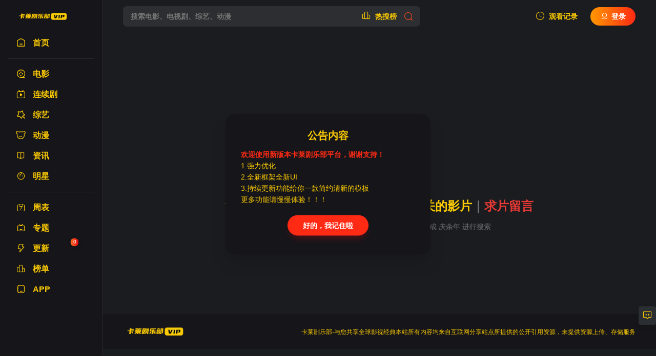

--- FILE ---
content_type: text/html; charset=utf-8
request_url: https://rrtj.ziye66.com/index.php/vod/search/actor/%E9%BB%98%E7%89%B9%C2%B7%E6%8B%89%E9%A9%AC%E8%B5%9E%C2%B7%E5%BE%B7%E7%B1%B3%E5%B0%94.html
body_size: 4391
content:
<!DOCTYPE html>
<html>
<head>
<title>默特·拉马赞·德米尔搜索结果 - 卡莱剧乐部-与您共享全球影视经典</title>
<meta name="keywords" content="默特·拉马赞·德米尔搜索结果">
<meta name="description" content="默特·拉马赞·德米尔搜索结果">
<script>
var _hmt = _hmt || [];
(function() {
  var hm = document.createElement("script");
  hm.src = "https://hm.baidu.com/hm.js?a64560521def9ad24659ee50c254417b";
  var s = document.getElementsByTagName("script")[0]; 
  s.parentNode.insertBefore(hm, s);
})();
</script>
<meta charset="UTF-8">
<meta name="renderer" content="webkit">
<meta name="referrer" content="always">
<meta name="referrer" content="no-referrer" />
<meta name="force-rendering" content="webkit">
<meta http-equiv="X-UA-Compatible" content="IE=edge,chrome=1">
<meta name="viewport" content="width=device-width, initial-scale=1.0, maximum-scale=1.0, user-scalable=0">
<script>var maccms={"path":"","mid":"1","url":"rrtj.ziye66.com","wapurl":"rrtj.ziye66.com","mob_status":"0"};</script>
<link rel="shortcut icon" href="/template/mxpro/mxtheme/images/favicon.png">
<link rel="stylesheet" href="/template/mxpro/mxtheme/css/style.css" type="text/css">
<link rel="stylesheet" id="cssFile" href="/template/mxpro/mxtheme/css/black.css" type="text/css">
<link rel="stylesheet" href="/template/mxpro/mxtheme/css/swiper-bundle.min.css" type="text/css">
<link rel="stylesheet" href="/template/mxpro/mxtheme/js/theme/default/layer.min.css" type="text/css">
<link rel="stylesheet" href="/template/mxpro/mxtheme/css/index.css" type="text/css">
<script src="/template/mxpro/mxtheme/js/vue.min.js"></script>	
<script src="/template/mxpro/mxtheme/js/index.js"></script>
<script src="/template/mxpro/mxtheme/js/jquery.min.js"></script>
<script src="/template/mxpro/mxtheme/js/jquery.lazyload.js"></script>
<script src="/template/mxpro/mxtheme/js/jquery.cookie.min.js"></script>
<script src="/static/js/jquery.clipboard.js"></script>
<script src="/template/mxpro/mxtheme/js/home.js"></script>
<script src="/template/mxpro/mxtheme/js/script.js"></script>	
<script src="/template/mxpro/mxtheme/js/swiper-bundle.min.js"></script>	
<script src="/template/mxpro/mxtheme/js/layer.min.js"></script>
<script src="/template/mxpro/mxtheme/js/jquery.qrcode.min.js" type="text/javascript"></script>
<script>
function getCookieItem(name){
    var arr = document.cookie.match(new RegExp("(^| )"+name+"=([^;]*)(;|$)"));
    if(arr != null){ return decodeURIComponent(arr[2]); return null; }
}
let cookieItem = getCookieItem('mx_style')
if(cookieItem && cookieItem !=='white') {
    document.querySelector('#cssFile').href = '/template/mxpro/mxtheme/css/'+getCookieItem('mx_style')+'.css'
}
</script>
<style></style>
<script>$(function(){rclou.show_more_init(168);rclou.show_actor('mouseenter');rclou.show_NProgress(1);rclou.msg_search('请输入搜索关键词！',1000,0.8);rclou.show_suggest();});</script>
<style>
@media (max-width: 559px){
.homepage .navbar {width: calc(100vw - 91px);}    
.navbar.open, .page .navbar {width: calc(100vw - 135px);}
.side-op{ width:130px;}
.homepage .side-op.open .header-op-search{display:block;}}
</style>
</head>
<body>
<div class="page list">
<strong><div class="header">
<div class="header-box">
<div class="logo nonenav">
	 <a href="/" title="卡莱剧乐部-与您共享全球影视经典">
	<img class="logo2" src="/upload/mxprocms/20250913-1/5551db212da6e499daf6571087487d20.png" alt="卡莱剧乐部-与您共享全球影视经典">
	<img class="logo1" src="/upload/mxprocms/20250913-1/57246b5aa4dcae4355defe4b0d1ed134.png" />
	</a>
</div>
<div class="search-box nonenav">
	 <div class="searchbar-main">
	<form name="search" method="get" action="/index.php/vod/search.html" onSubmit="return qrsearch();">
		<div class="searchbar">
			<input class="search-input" type="text" name="wd" autocomplete="off" placeholder="搜索电影、电视剧、综艺、动漫">
						<a target="_blank" href="/index.php/label/hot.html" title="卡莱剧乐部-与您共享全球影视经典热搜榜">
				<i class="icon icon-ranking-o phb"></i>
				<span>热搜榜</span>
			</a>
						<button class="search-btn search-go" id="searchbutton" type="submit">
				<i class="icon-search"></i>
			</button>
			<button class="cancel-btn" type="button">取消</button>
		</div>
		<div class="search-recommend-box">
			<div class="search-recommend">
				<div class="search-history">
					<div class="search-recommend-title">
						<strong>大家都在搜</strong>
					</div>
					<div class="search-tag">
												<a href="/index.php/vod/search/wd/%E5%A4%A9%E6%89%8D.html" class="hot ">
							<i class="icon-hot"></i>天才						</a>
												<a href="/index.php/vod/search/wd/%E7%81%AB%E5%BD%B1%E5%BF%8D%E8%80%85.html" class="hot ">
							<i class="icon-hot"></i>火影忍者						</a>
												<a href="/index.php/vod/search/wd/%E5%A4%8D%E4%BB%87%E8%80%85%E8%81%94%E7%9B%9F.html" class="hot ">
							<i class="icon-hot"></i>复仇者联盟						</a>
												<a href="/index.php/vod/search/wd/%E6%88%98%E7%8B%BC.html" class="hot ">
							<i class="icon-hot"></i>战狼						</a>
												<a href="/index.php/vod/search/wd/%E7%BA%A2%E6%B5%B7%E8%A1%8C%E5%8A%A8.html" class="">
							<i class="icon-hot"></i>红海行动						</a>
											</div>
				</div>
			</div>
		</div>
	</form>
</div>
</div>
<div class="header-op">
<div class="header-op-list">
	<div class="drop">
		<div class="header-op-list-btn header-op-history">
			<i class="icon icon-history-o"></i>
			<span>观看记录</span>
		</div>
		<div class="drop-content drop-history">
			<div class="drop-content-box">
				<ul class="drop-content-items historical">
					<li class="drop-item drop-item-title">
						<i class="icon icon-history"></i>
						<strong>我的观影记录</strong>
					</li>
				</ul>
			</div>
		</div>
		<div class="shortcuts-mobile-overlay"></div>
	</div>
		<div class="mac_user header-op-user" title="会员中心">
		<i class="icon icon-yh"></i>登录
	</div>
		<div class="header-op-list-btn header-op-search">
		<i class="icon icon-search"></i>
	</div>
</div>
</div>
</div>
</div>
<div class="sidebar">
<div class="navbar open">
 <ul class="navbar-items swiper-wrapper">
<li class="swiper-slide navbar-item ">
	<a href="/" class="links">
	<div > </div> <i class="icon-arrow-go">
		</i>
		<i class="icon icon-home-o"></i>
		<span> 首页</span>
		</a>
</li>
<li class="navbar-hr"></li>
<li class="swiper-slide navbar-item ">
	<a href="/index.php/vod/type/id/1.html" title="电影" class="links">
		<i class="icon-arrow-go"></i>
		<i class="icon-dy-o"></i>
		<span>电影</span>
	</a>
</li>
<li class="swiper-slide navbar-item ">
	<a href="/index.php/vod/type/id/2.html" title="连续剧" class="links">
		<i class="icon-arrow-go"></i>
		<i class="icon-tv-o"></i>
		<span>连续剧</span>
	</a>
</li>
<li class="swiper-slide navbar-item ">
	<a href="/index.php/vod/type/id/3.html" title="综艺" class="links">
		<i class="icon-arrow-go"></i>
		<i class="icon-zy-o"></i>
		<span>综艺</span>
	</a>
</li>
<li class="swiper-slide navbar-item ">
	<a href="/index.php/vod/type/id/4.html" title="动漫" class="links">
		<i class="icon-arrow-go"></i>
		<i class="icon-dm-o"></i>
		<span>动漫</span>
	</a>
</li>
<li class="swiper-slide navbar-item ">
	<a href="/index.php/art/type/id/5.html" title="资讯" class="links">
		<i class="icon-arrow-go"></i>
		<i class="icon-wenhua"></i>
		<span>资讯</span>
	</a>
</li>
<li class="swiper-slide navbar-item ">
	<a href="/index.php/actor/type/id/23.html" title="明星" class="links">
		<i class="icon-arrow-go"></i>
		<i class="icon-child"></i>
		<span>明星</span>
	</a>
</li>
<li class="navbar-hr"></li>
<li class="swiper-slide navbar-item  ">
	<a href="/index.php/label/week.html" class="links">
		<i class="icon-arrow-go"></i>
	<i class="icon icon-week-o"></i>
	<span> 周表</span>
	</a>
</li>
<li class="swiper-slide navbar-item  ">
	<a href="/index.php/topic/index.html" class="links">
		<i class="icon-arrow-go"></i>
	<i class="icon icon-tvs"></i>
	<span> 专题</span>
	</a>
</li>
<li class="swiper-slide navbar-item  ">
	<a href="/index.php/label/new.html" class="links">
		<i class="icon-arrow-go"></i>
	<i class="icon icon-update-o"></i>
	<span> 更新</span>
	<small>0</small>
	</a>
</li>
<li class="swiper-slide navbar-item  ">
	<a href="/index.php/label/hot.html" class="links">
		<i class="icon-arrow-go"></i>
	<i class="icon icon-ranking-o"></i>
	<span> 榜单</span>
	</a>
</li>
<li class="swiper-slide navbar-item ">
	<a href="/index.php/label/down.html" class="links" >
	<i class="icon-arrow-go">
	</i>
	<i class="icon icon-phone-o"></i>
	<span> APP</span>
	</a>
</li>
</ul>
</div>
</strong><div class="side-op">
<div class="header-op-list">
<div class="drop">
<div class="header-op-list-btn header-op-history">
	<i class="icon icon-history-o"></i>
	<span>观看记录</span>
</div>
<div class="drop-content drop-history">
	<div class="drop-content-box">
		<ul class="drop-content-items historical">
			<li class="drop-item drop-item-title">
				<i class="icon icon-history"></i>
				<strong>我的观影记录</strong>
			</li>
		</ul>
	</div>
</div>
<div class="shortcuts-mobile-overlay"></div>
</div>
<div class="header-op-list-btn header-op-search">
<i class="icon icon-search"></i>
</div>
<div class="member_group">
<div class="mac_user">
	<img src="/static/images/touxiang.png" class="useimg">
</div>
</div>
</div>
</div>
</div>
<style>
@media (max-width:559px){.header{padding:20px 15px 20px;height:auto}.homepage:after{background:none}.homepage .side-op{right:0}}
</style>
<script>
$(".header-op-search").click(function(){$(".search-box").toggleClass("nonenav")}),$(".cancel-btn").click(function(){$(".search-box").addClass("nonenav")}),$(document).scroll(function(){$(document).scrollTop()>20?$(".sidebar").addClass("sidebar-bg"):$(".sidebar").removeClass("sidebar-bg")}),$(document).click(function(e){0!=$(e.target).closest(".search-input").length&&0==$(e.target).closest(".cancel-btn").length||0!=$(e.target).closest(".header-op-search").length||$(".search-box").addClass("nonenav")});
</script>
<style>
.homepage .side-op .header-op-search{display:block;}
</style>
<div class="main">
<div class="content">
<div class="module">
<div class="module-prompt">
<div class="module-prompt-pic">
<img src="/template/mxpro/mxtheme/images/nofound.svg">
</div>
<div class="nofound">没有找到与 "默特·拉马赞·德米尔" 相关的影片<strong style=" color: #757575;">｜</strong><a href="/index.php/gbook/index.html" style=" color: #E53935;">求片留言</a>
</div><br>
<div class="module-prompt-info" style="padding: 5px 0 0;">可尝试缩短关键词试试，如 庆余年第一季粤语 可换成 庆余年 进行搜索
</div>
</div>
</div>
</div>
</div>
</div>
<div class="fixedGroup">
<div class="fixedGroup-item" onclick="location='/index.php/gbook/index.html'">
<div class="fixedGroup__cell">
<span class="fixedGroup__triangle"></span>
<div>留言</div>
</div>
<i class="icon-gbook"></i>
</div>
<div class="fixedGroup-item retop">
<div class="fixedGroup__cell">
<span class="fixedGroup__triangle"></span>
<div>回到顶部</div>
</div>
<i class="icon-top"></i>
</div>
</div>

<div class="footer">
<div class="content">
<div class="footer-content">
<div class="foot-logo">
<img class="logo2" src="/upload/mxprocms/20250913-1/5551db212da6e499daf6571087487d20.png" alt="卡莱剧乐部-与您共享全球影视经典">
<img class="logo1" src="/upload/mxprocms/20250913-1/57246b5aa4dcae4355defe4b0d1ed134.png" />
</div>
<div class="foot-copyright">
<div class="foot-copyr">
<p>卡莱剧乐部-与您共享全球影视经典本站所有内容均来自互联网分享站点所提供的公开引用资源，未提供资源上传、存储服务 <span class="none"></span>
</p>
</div>
</div>
</div>
</div>
</div>

<div class="mxonefoot">
	<a class="item" href="/">
	<i class="icon-home size20"></i>
	<div class="grid-item-name" title="卡莱剧乐部-与您共享全球影视经典首页">首页</div>
	</a>
		
	<a class="item" href="/index.php/vod/type/id/1.html">
	    <i class="size20 icon-dy"></i>
    	<div class="grid-item-name">电影</div>
	</a>
		
	<a class="item" href="/index.php/vod/type/id/2.html">
	    <i class="size20 icon-tv"></i>
    	<div class="grid-item-name">连续剧</div>
	</a>
		
	<a class="item" href="/index.php/vod/type/id/3.html">
	    <i class="size20 icon-zy"></i>
    	<div class="grid-item-name">综艺</div>
	</a>
		
	<a class="item" href="/index.php/vod/type/id/4.html">
	    <i class="size20 icon-dm"></i>
    	<div class="grid-item-name">动漫</div>
	</a>
	</div>


<script type="text/javascript">
document.onkeydown=function(){
var e = window.event||arguments[0];
  	
 
if(window.event&&window.event.keyCode==123){event.keyCode=0;event.returnValue=false;new Vue({data:function(){this.$notify({title:"你知道的太多了",message:"非要调试的话试试 Alt+Shift+Fn+F4",position:'bottom-right',offset:50,showClose:true,type:"error"});return{visible:false}}})
  	return false;}  
if((event.ctrlKey)&&(event.shiftKey)&&(event.keyCode==73)){new Vue({data:function(){this.$notify({title:"你知道的太多了",message:"老兄，好好看电影吧不要瞎调试哟~",position:'bottom-right',offset:50,showClose:true,type:"error"});return{visible:false}}})
  	return false;}
  	
if(e.ctrlKey&&window.event.keyCode==85){new Vue({data:function(){this.$notify({title:"你知道的太多了",message:"老兄，在干嘛呢？好好看电影吧~",position:'bottom-right',offset:50,showClose:true,type:"error"});return{visible:false}}})
  	return false;}	
  	   
if(event.ctrlKey&&window.event.keyCode==83){new Vue({data:function(){this.$notify({title:"你知道的太多了",message:"看电影网页不需要保存哦~",position:'bottom-right',offset:50,showClose:true,type:"error"});return{visible:false}}})
  	return false;}   }
 
document.oncontextmenu = function (){new Vue({data:function(){this.$notify({title:"你知道的太多了",message:"复制请用键盘快捷键 Ctrl+C",position:'bottom-right',offset:50,showClose:true,type:"warning"});return{visible:false}}})
  	return false;}  
var threshold = 160;
window.setInterval(function() {  
if (window.outerWidth - window.innerWidth > threshold || window.outerHeight - window.innerHeight > threshold) {  
function disableDebugger() {
  			debugger;}
$(document).ready(function () {
  			disableDebugger();
});
}}, 1e3); </script>
<div>
<div class="popup popup-tips none" id="popup">
<div class="popup-header">
<h3 class="popup-title">公告内容</h3></div>
<div class="popup-main">
<strong>欢迎使用新版本卡莱剧乐部平台，谢谢支持！</strong><br/>1.强力优化<br/>2.全新框架全新UI<br/>3.持续更新功能给你一款简约清新的模板<br/>更多功能请慢慢体验！！！</div>
<div class="popup-footer">
<div class="popup-btn close-pop">好的，我记住啦</div>
</div>
</div>
<div class="shortcuts-mobile-overlay"></div>
</div><script>
        $('.mac_total').html('0');
    </script>
</body>
</html>

--- FILE ---
content_type: text/css
request_url: https://rrtj.ziye66.com/template/mxpro/mxtheme/css/style.css
body_size: 22574
content:
/**
* style 4.1.0
* Most modern mobile touch slider and framework with hardware accelerated transitions
* https://www.rclou.cn
*
* Copyright 2021-2023 Second floor source code network
*
* Released under the MIT License
*
* Released on: June 25, 2023
*/
* {
	margin: 0;
	padding: 0
}

*,
:after,
:before {
	box-sizing: border-box
}

body,
html {
	height: 100%
}

html {
	-webkit-tap-highlight-color: transparent;
	-ms-text-size-adjust: 100%;
	-webkit-text-size-adjust: 100%;
	line-height: 1.6;
	font-size: 14px;
	-webkit-tap-highlight-color: transparent
}

input,
button,
textarea,
select {
	outline: none;
	resize: none;
	border: none;
	-webkit-appearance: none;
	appearance: none;
	background: transparent;
	color: inherit;
	font: inherit
}

body,
input,
textarea,
select,
button {
	-webkit-touch-callout: none;
	-webkit-font-smoothing: antialiased;
	font-family: -apple-system-font, BlinkMacSystemFont, "Helvetica Neue", "PingFang SC", "Hiragino Sans GB", "Microsoft YaHei UI", "Microsoft YaHei", Arial, sans-serif
}

body {
	color: #282828;
	background: #f7f8f9
}

img {
	border: none
}

em {
	font-style: normal
}

button {
	cursor: pointer;
	background: none
}

button,
video {
	border: none;
	outline: none
}

ol,
ul,
li,
dl,
dd,
dt {
	list-style: none
}

a {
	text-decoration: none;
	color: #282828;
	outline: none
}

a:hover {
	text-decoration: none;
	color: #e50914
}

table {
	empty-cells: show;
	border-collapse: collapse
}

caption,
th {
	text-align: left;
	font-weight: 400
}

select::-ms-expand,
input[type=radio]::-ms-check,
input[type=checkbox]::-ms-check,
input[type=text]::-ms-clear,
input[type=tel]::-ms-clear,
input[type=number]::-ms-clear {
	display: none
}

input[type="radio"],
input[type=checkbox] {
	clip: rect(0, 0, 0, 0)
}

.color-main,
.module-ranking-tab-link i,
.search-tag i,
.navbar-item.active a i {
	background: -webkit-linear-gradient(0deg, #ff711f, #e50914);
	-webkit-background-clip: text;
	-webkit-text-fill-color: transparent
}

.navbar .swiper-slide {
	width: auto;
}

.navbar .swiper-slide,
#playSwiper .swiper-slide {
	width: auto;
}

.wrapper {
	width: 100%
}

.content {
	width: 100%;
	margin: 0 auto
}

.shadow-small,
.module-tab-item.active {
	box-shadow: 0px 0 5px 0 rgba(0, 0, 0, 0.08), 0 0 1px rgba(0, 0, 0, 0.1)
}

.shadow-base,
.searchbar-main.open .searchbar,
.searchbar:hover {
	box-shadow: 0px 0 10px 0 rgba(0, 0, 0, 0.1), 0 0 1px rgba(0, 0, 0, 0.1)
}

.shadow,
.module-ranking-tab-link,
.module-paper-item,
.module-list {
	box-shadow: 0 2.75px 2.21px rgba(0, 0, 0, 0.01), 0 6.65px 5.32px rgba(0, 0, 0, 0.02), 0 12.5px 10px rgba(0, 0, 0, 0.01), 0 22px 18px rgba(0, 0, 0, 0.03), 0 42px 33.4px rgba(0, 0, 0, 0.02), 0 100px 80px rgba(0, 0, 0, 0.01), 0 0 1px rgba(0, 0, 0, 0.1)
}

.shadow-drop,
.drop:hover .drop-content {
	box-shadow: 0px 10px 70px rgba(0, 0, 0, 0.15), 0 0 1px rgba(0, 0, 0, 0.18)
}

.transition {
	transition: all 0.3s ease-in
}

.transition-fast {
	transition: all 0.15s ease-in
}

.transition-bg-fast {
	transition: background .15s ease
}

.transition-bg,
.shortcuts-mobile-overlay {
	transition: background .3s ease
}

.impact,
.module-title-en,
.module-ranking-tab-info,
.module-item-top {
	font-family: "Impact", "system-ui", "Helvetica Neue", sans-serif;
	font-weight: 900
}

.radian,
.navbar-item.active,
.links {
	position: relative
}

.radian::after,
.navbar-item.active::after,
.radian::before,
.navbar-item.active::before {
	top: -19px;
	right: 0
}

.radian::before,
.navbar-item.active::before,
.radian::after,
.navbar-item.active::after,
.radian .links::before,
.navbar-item.active .links::before,
.radian .links::after,
.navbar-item.active .links::after {
	content: '';
	position: absolute;
	height: 20px;
	width: 20px
}

.radian::before,
.navbar-item.active::before {
	background: #fff;
	border-radius: 0 0 20px 0;
	z-index: 1
}

.radian::after,
.navbar-item.active::after {
	background: #f7f8f9
}

.radian .links::before,
.navbar-item.active .links::before,
.radian .links::after,
.navbar-item.active .links::after {
	bottom: -20px;
	right: -16px
}

.radian .links::before,
.navbar-item.active .links::before,
.radian .links::before,
.navbar-item.active .links::before {
	background: #fff;
	border-radius: 0 20px 0 0;
	z-index: 1
}

.radian .links::after,
.navbar-item.active .links::after,
.radian .links::after,
.navbar-item.active .links::after {
	background: #f7f8f9
}

.border,
.btn-block-o,
.play-btn-o,
.module-heading-more,
.module-tab-name,
.module-class,
.module-item-box a,
.module-info-tag-link,
.module-play-list-link {
	position: relative
}

.border::after,
.btn-block-o::after,
.play-btn-o::after,
.module-heading-more::after,
.module-tab-name::after,
.module-class::after,
.module-item-box a::after,
.module-info-tag-link::after,
.module-play-list-link::after {
	border: 1px solid #e9ecef;
	border-radius: 8px;
	position: absolute;
	top: 0;
	left: 0;
	width: 100%;
	height: 100%;
	content: "";
	-webkit-transform-origin: 0 0;
	transform-origin: 0 0;
	pointer-events: none
}

@media only screen and (max-width: 559px) {

	.border::after,
	.btn-block-o::after,
	.play-btn-o::after,
	.module-heading-more::after,
	.module-tab-name::after,
	.module-class::after,
	.module-item-box a::after,
	.module-info-tag-link::after,
	.module-play-list-link::after {
		width: 200%;
		height: 200%;
		-webkit-transform: scale(0.5);
		transform: scale(0.5);
		border-radius: 16px
	}
}

.border-top,
.drop-item-link,
.module-paper-item-main a,
.module-info-footer,
.popup-main p:last-child {
	position: relative
}

.border-top::after,
.drop-item-link::after,
.module-paper-item-main a::after,
.module-info-footer::after,
.popup-main p:last-child::after {
	content: " ";
	position: absolute;
	left: 0;
	top: 0;
	width: 100%;
	height: 1px;
	background-color: #f1f3f5
}

.border-bottom,
.module-heading-tab,
.module-tab-title,
.module-class-items,
.module-class-item,
.module-info-introduction {
	position: relative
}

.border-bottom::after,
.module-heading-tab::after,
.module-tab-title::after,
.module-class-items::after,
.module-class-item::after,
.module-info-introduction::after {
	content: " ";
	position: absolute;
	left: 0;
	bottom: 0;
	width: 100%;
	height: 1px;
	background-color: #f1f3f5
}

@media only screen and (max-width: 559px) {

	.border-top::after,
	.drop-item-link::after,
	.module-paper-item-main a::after,
	.module-info-footer::after,
	.popup-main p:last-child::after,
	.border-bottom::after,
	.module-heading-tab::after,
	.module-tab-title::after,
	.module-class-items::after,
	.module-class-item::after,
	.module-info-introduction::after {
		-webkit-transform: scaleY(0.5);
		transform: scaleY(0.5)
	}
}

@font-face {
	font-family: 'iconfont';
	src: url("../fonts/iconfont.eot?fanger");
	src: url("../fonts/iconfont.eot?fanger#iefix") format("embedded-opentype"), url("../fonts/iconfont.ttf?fanger") format("truetype"), url("../fonts/iconfont.woff?fanger") format("woff"), url("../fonts/iconfont.svg?fanger#wpfont") format("svg");
	font-weight: normal;
	font-style: normal;
	font-display: block
}

[class^="icon-"],
[class*=" icon-"] {
	font-family: 'iconfont' !important;
	speak: never;
	font-style: normal;
	font-weight: normal;
	font-variant: normal;
	text-transform: none;
	line-height: 1;
	vertical-align: revert;
	display: inline-block;
	-webkit-font-smoothing: antialiased;
	-moz-osx-font-smoothing: grayscale
}

.icon-info:before {
	content: "\e91a"
}

.icon-next:before {
	content: "\e91b"
}

.icon-share:before {
	content: "\e91c"
}

.icon-qrcode:before {
	content: "\e91d"
}

.icon-arrow-o:before {
	content: "\e919"
}

.icon-close:before {
	content: "\e917"
}

.icon-arrow:before {
	content: "\e918"
}

.icon-history:before {
	content: "\e915"
}

.icon-hot:before {
	content: "\e916"
}

.icon-jl:before {
	content: "\e913"
}

.icon-jl-o:before {
	content: "\e914"
}

.icon-arrow-go:before {
	content: "\e911"
}

.icon-arrow-right:before {
	content: "\e912"
}

.icon-ranking:before {
	content: "\e90d"
}

.icon-ranking-o:before {
	content: "\e90e"
}

.icon-update:before {
	content: "\e90f"
}

.icon-update-o:before {
	content: "\e910"
}

.icon-search:before {
	content: "\e900"
}

.icon-play:before {
	content: "\e901"
}

.icon-history-o:before {
	content: "\e902"
}

.icon-zy:before {
	content: "\e903"
}

.icon-zy-o:before {
	content: "\e904"
}

.icon-dy:before {
	content: "\e905"
}

.icon-dy-o:before {
	content: "\e906"
}

.icon-dm:before {
	content: "\e907"
}

.icon-dm-o:before {
	content: "\e908"
}

.icon-home:before {
	content: "\e909"
}

.icon-home-o:before {
	content: "\e90a"
}

.icon-tv:before {
	content: "\e90b"
}

.icon-tv-o:before {
	content: "\e90c"
}

.icon-pets:before {
	content: "\e920"
}

.icon-car:before {
	content: "\e921"
}

.icon-zhuomian:before {
	content: "\e922"
}

.icon-game:before {
	content: "\e923"
}

.icon-love:before {
	content: "\e924"
}

.icon-fun:before {
	content: "\e925"
}

.icon-sp:before {
	content: "\e926"
}

.icon-junshi:before {
	content: "\e927"
}

.icon-keji:before {
	content: "\e928"
}

.icon-gbook:before {
	content: "\e929"
}

.icon-shop:before {
	content: "\e930"
}

.icon-qi:before {
	content: "\e931"
}

.icon-food:before {
	content: "\e932"
}

.icon-music:before {
	content: "\e933"
}

.icon-nba:before {
	content: "\e934"
}

.icon-nongren:before {
	content: "\e935"
}

.icon-rijian:before {
	content: "\e936"
}

.icon-shangchuan:before {
	content: "\e937"
}

.icon-child:before {
	content: "\e938"
}

.icon-score:before {
	content: "\e939"
}

.icon-zhifeiji:before {
	content: "\e940"
}

.icon-tianjia:before {
	content: "\e941"
}

.icon-top:before {
	content: "\e942"
}

.icon-tvs:before {
	content: "\e943"
}

.icon-sports:before {
	content: "\e944"
}

.icon-vlog:before {
	content: "\e945"
}

.icon-wenhua:before {
	content: "\e946"
}

.icon-wuzhanai:before {
	content: "\e947"
}

.icon-notice:before {
	content: "\e948"
}

.icon-recreation:before {
	content: "\e949"
}

.icon-movies:before {
	content: "\e950"
}

.icon-yejian:before {
	content: "\e951"
}

.icon-diy:before {
	content: "\e952"
}

.icon-shujia:before {
	content: "\e953"
}

.icon-download:before {
	content: "\e954"
}

.icon-down:before {
	content: "\e955"
}

.icon-link:before {
	content: "\e956"
}

.icon-report:before {
	content: "\e957"
}

.icon-fenxiang:before {
	content: "\e958"
}

.icon-apple:before {
	content: "\e959"
}

.icon-android:before {
	content: "\e960"
}

.icon-windows:before {
	content: "\e961"
}

.icon-apptuisong:before {
	content: "\e962"
}

.icon-app:before {
	content: "\e963"
}

.icon-shuaxin:before {
	content: "\e964"
}

.icon-right:before {
	content: "\e965"
}

.icon-left:before {
	content: "\e966"
}

.icon-full:before {
	content: "\e967"
}

.icon-sort:before {
	content: "\e968"
}

.icon-sorts:before {
	content: "\e972"
}

.icon-sort-o:before {
	content: "\e970"
}

.icon-bilibili:before {
	content: "\e969"
}

.icon-fullscreen:before {
	content: "\e971"
}

.icon-phone-o:before {
	content: "\e973"
}

.icon-week-o:before {
	content: "\e976"
}

.icon-xiugai:before {
	content: "\e977"
}

.icon-yonghu:before {
	content: "\e978"
}

.icon-you:before {
	content: "\e979"
}

.icon-yh:before {
	content: "\e980"
}

.icon-sz:before {
	content: "\e981"
}

.icon-vip:before {
	content: "\e982"
}

.icon-exit:before {
	content: "\e983"
}

.icon-warm:before {
	content: "\e984"
}

.icon-login:before {
	content: "\e985"
}

.icon-yonghu-o:before {
	content: "\e986"
}

.icon-shoucang:before {
	content: "\e987"
}

@font-face {
	font-family: "iconfont";
	src: url('../fonts/font_iconfont3.woff2') format('woff2'),
		url('../fonts/font_iconfont2.woff') format('woff'),
		url('../fonts/font_iconfont1.ttf') format('truetype');
}

.iconfont {
	font-family: "iconfont" !important;
	font-size: 16px;
	font-style: normal;
	-webkit-font-smoothing: antialiased;
	-moz-osx-font-smoothing: grayscale;
}

.icon-zhankai2:before {
	content: "\e62f";
}

.icon-tabshouqi1:before {
	content: "\e6db";
}

/*********************/
.icon {
	width: 16px;
	height: 16px;
	font-size: 16px;
	margin-right: 5px
}

.icon64 {
	width: 64px;
	height: 64px;
	font-size: 64px
}

.icon20 {
	width: 20px;
	height: 20px;
	font-size: 20px;
	color: #fff;
}

.active-bg,
.module-heading-tab .module-heading-tab-link.active {
	position: relative;
	z-index: 1
}

.active-bg::after,
.module-heading-tab .module-heading-tab-link.active::after {
	content: '';
	position: absolute;
	left: 0;
	bottom: -10%;
	width: 100%;
	background: #e50914;
	height: 40%;
	z-index: -1
}

.shortcuts-mobile-overlay {
	pointer-events: none;
	position: fixed;
	top: 0;
	left: 0;
	bottom: 0;
	right: 0;
	background-color: transparent;
	content: "";
	z-index: 19
}

.flex,
.logo,
.header-box,
.module-heading,
.module-paper-item-main a,
.searchbar,
.footer-content {
	display: -ms-flexbox;
	display: -webkit-flex;
	display: flex;
	-webkit-box-direction: normal;
	-webkit-box-orient: horizontal;
	-webkit-flex-direction: row;
	-moz-flex-direction: row;
	-ms-flex-direction: row;
	flex-direction: row;
	-webkit-align-items: center;
	-moz-align-items: center;
	-ms-align-items: center;
	align-items: center
}

.flex-end,
.header-op,
.module-tab {
	display: -ms-flexbox;
	display: -webkit-flex;
	display: flex;
	-webkit-box-direction: normal;
	-webkit-box-orient: horizontal;
	-webkit-flex-direction: row;
	-moz-flex-direction: row;
	-ms-flex-direction: row;
	flex-direction: row;
	-webkit-justify-content: flex-end;
	-moz-justify-content: flex-end;
	-ms-justify-content: flex-end;
	justify-content: flex-end;
	-ms-flex-pack: flex-end
}

.flex-start,
.search-box {
	display: -ms-flexbox;
	display: -webkit-flex;
	display: flex;
	-webkit-box-direction: normal;
	-webkit-box-orient: horizontal;
	-webkit-flex-direction: row;
	-moz-flex-direction: row;
	-ms-flex-direction: row;
	flex-direction: row;
	-webkit-align-items: flex-start;
	-moz-align-items: flex-start;
	-ms-align-items: flex-start;
	align-items: flex-start
}

.nowrap,
.drop-item-link,
.module-item-note,
.module-poster-item-info .module-item-note,
.module-poster-item-title,
.module-paper-item-info,
.module-card-item-title,
.module-info-item-content,
.tips-list li,
.module-play-list-link {
	display: block;
	text-overflow: ellipsis;
	overflow: hidden;
	white-space: nowrap
}

.clearfix {
	*zoom: 1
}

.clearfix:after,
.clearfix:before {
	display: table;
	content: ""
}

.clearfix:after {
	clear: both
}

.disabled {
	cursor: not-allowed !important
}

.line {
	width: 3px;
	background: #e3e6ea;
	display: inline-block;
	height: 25px;
	margin: 0 15px
}

.slash {
	padding: 0 7px;
	color: #c2c6d0;
	font-size: 12px;
	vertical-align: top
}

.slash:last-child {
	display: none;
}

.playon {
	height: 8px;
	position: absolute;
	left: calc(50% - 11px);
	bottom: 0
}

.playon i {
	width: 4px;
	height: 6px;
	border-radius: 4px 4px 0 0;
	background-color: #e50914;
	position: absolute;
	bottom: 0;
	left: 0
}

.playon i:nth-last-child(1) {
	animation: playon .8s .3s infinite
}

.playon i:nth-last-child(2) {
	animation: playon .8s .1s infinite;
	left: 6px
}

.playon i:nth-last-child(3) {
	animation: playon .6s .2s infinite;
	left: 12px
}

.playon i:nth-last-child(4) {
	animation: playon 1s .3s infinite;
	left: 18px
}

@keyframes playon {
	0% {
		height: 70%
	}

	50% {
		height: 100%
	}

	100% {
		height: 35%
	}
}

.btn-xsmall {
	padding: 0 5px;
	line-height: 20px;
	font-size: 12px;
	border-radius: 4px;
	display: inline-block !important
}

.btn-small,
.drop-item-op a,
.module-card-item-footer a,
.module-tab-name,
.module-info-tag-link {
	padding: 0 10px;
	line-height: 30px;
	height: 30px;
	font-size: 13px;
	border-radius: 8px;
	display: inline-block
}

.btn-base,
.module-heading-more,
.module-tab-item,
.search-tag a,
.module-play-list-link,
.page-more {
	padding: 0 15px;
	line-height: 34px;
	font-size: 14px;
	display: inline-block;
	border-radius: 8px
}

.btn-large,
.main-btn,
.module-prompt p a,
.popup-btn,
.app-downlist .app-downlist-go,
.header-op-list-btn {
	padding: 0 15px;
	line-height: 40px;
	font-size: 14px;
	display: inline-block;
	border-radius: 8px
}

.btn-block-o {
	text-align: center
}

@media (min-width: 559px) {
	.navbar .swiper-wrapper {
		flex-direction: column;
	}

	.module-wrapper {
		display: flex;
	}
}

@media (max-width: 559px) {

	.btn-base,
	.module-heading-more,
	.module-tab-item,
	.search-tag a,
	.module-play-list-link,
	.page-more {
		padding: 0 10px;
		line-height: 30px;
		font-size: 12px
	}
}

.btn-gray,
.drop-item-op a {
	background: #f3f5f7
}

.btn-gray:hover,
.drop-item-op a:hover {
	background: #f1f3f5
}

.btn-gray-dark {
	background: #e9ecef
}

.btn-main {
	background: #e50914;
	color: #fff
}

.btn-main-linear,
.main-btn,
.module-prompt p a,
.popup-btn,
.app-downlist .app-downlist-go {
	transition: box-shadow .2s ease;
	background: #e50914;
	color: #fff;
	background: linear-gradient(to right, #ff711f 0%, #e50914 100%);
	box-shadow: 0 10px 12px -4px rgba(229, 9, 20, 0.25)
}

.btn-main-linear:hover,
.main-btn:hover,
.module-prompt p a:hover,
.popup-btn:hover,
.app-downlist .app-downlist-go:hover {
	box-shadow: 0 10px 12px -4px rgba(229, 9, 20, 0.4)
}

.btn-aux-linear {
	background: #fcd877;
	background: linear-gradient(90deg, #f9f2df, #fcd877) !important
}

.main-btn,
.module-prompt p a,
.popup-btn,
.app-downlist .app-downlist-go {
	position: relative;
	overflow: hidden;
	border-radius: 50px;
	font-weight: 700;
	padding: 0 30px
}

.main-btn:hover,
.module-prompt p a:hover,
.popup-btn:hover,
.app-downlist .app-downlist-go:hover {
	color: #fff
}

.main-btn::after,
.module-prompt p a::after,
.popup-btn::after,
.app-downlist .app-downlist-go::after {
	content: '';
	height: 50px;
	width: 25px;
	background: #fff;
	position: absolute;
	top: -5px;
	transform: skewX(-45deg);
	right: 115%;
	opacity: .25
}

.main-btn:hover::after,
.module-prompt p a:hover::after,
.popup-btn:hover::after,
.app-downlist .app-downlist-go:hover::after {
	right: -44%;
	transition: right .56s ease
}

.main-btn i,
.noplaylist i,
.btn-collect i,
.module-prompt p a i,
.popup-btn i,
.app-downlist .app-downlist-go i {
	margin-right: 6px;
	vertical-align: 0;
	height: 14px;
	width: 14px;
	font-size: 12px
}

.play-btn {
	background: #e50914;
	color: #fff;
	background: linear-gradient(to right, #ff711f 0%, #e50914 100%);
	color: #fff;
	padding: 0 15px
}

.play-btn:hover {
	color: #fff
}

.play-btn i {
	font-size: 12px;
	transform: scale(0.8)
}

.play-btn.icon-btn {
	width: 30px;
	padding: 0;
	text-indent: 5px
}

.play-btn-o {
	background: #fff;
	color: #e50914;
	padding: 0 15px
}

.play-btn-o::after {
	border-color: #e50914
}

.play-btn-o:hover {
	background: #e50914;
	color: #fff;
	background: linear-gradient(to right, #ff711f 0%, #e50914 100%);
	color: #fff
}

.play-btn-o:hover::after {
	border-color: transparent
}


@media (max-width: 1024px) {

	.main-btn::after,
	.module-prompt p a::after,
	.popup-btn::after,
	.app-downlist .app-downlist-go::after {
		right: -44%;
		opacity: 0;
		text-indent: 5px
	}
}
@media (max-width: 559px) {
.drop-content {
    right: -40px !important;
}
}
.drop-content {
	position: absolute;
	top: 40px;
	font-size: 0;
	right: 0;
	border-radius: 8px;
	min-width: 300px;
	max-width: 330px;
	pointer-events: none;
	height: auto;
	overflow: hidden;
	z-index: 10
}

.drop-content-box {
	opacity: 0
}

.drop-content-items {
	padding: 15px;
	position: relative
}

.drop-content-items li {
	font-size: 14px
}

.drop {
	position: relative;
	display: inline-block
}

.drop:hover::before {
	content: '';
	position: absolute;
	bottom: 0;
	width: 300%;
	right: 0;
	height: 5px
}

.drop:hover .drop-content {
	pointer-events: auto;
	z-index: 20;
	background: #fff
}

.drop:hover .drop-content-box {
	opacity: 1
}

.drop-item {
	position: relative
}

.drop-item::after {
	content: '';
	border-left: 1px dashed #dbdee2;
	position: absolute;
	left: 13px;
	top: 0;
	height: 100%;
	z-index: -1
}

.drop-item.nolist::after {
	border: 0
}

.drop-item-title {
	padding-bottom: 5px
}

.drop-item-title strong {
	font-size: 16px
}

.drop-item-title i {
	width: 35px;
	padding-top: 12px;
	background: #fff;
	text-indent: 5px;
	margin: 0;
	vertical-align: -1px;
	height: 100%;
	color: #e50914
}

.drop-item-link {
	border-radius: 0;
	position: relative;
	border-radius: 8px;
	line-height: 30px;
	padding: 5px 5px 2px 35px;
	width: 100%
}

.drop-item-link::before {
	content: '';
	height: 9px;
	width: 9px;
	display: inline-block;
	position: absolute;
	left: 9px;
	border: 1px solid #e50914;
	background: #fff;
	border-radius: 50%;
	top: 15px
}

.drop-item-link::after {
	width: 90% !important;
	left: 10% !important
}

.drop-item-link:hover::before {
	background: #e50914
}

.drop-item-link::after {
	background: #f7f8f9
}

.drop-history .drop-content-items {
	padding: 10px 15px 15px
}

.drop-item-link span {
	float: right;
	color: #a0a0a0;
	overflow: hidden;
	max-width: 24%;
	min-width: 18%;
	font-size: 12px;
	text-align: right
}

.drop-item-op {
	padding-top: 10px
}

.drop-item-op a {
	width: 100%;
	text-align: center;
	cursor: pointer;
	display: block;
	;
}

.drop-item-op a:hover {
	background: #ffddd5;
	color: #e50914
}

.drop-prompt {
	padding: 130px 35px 0;
	background: url(../images/history.svg) no-repeat center 20px;
	height: 165px;
	background-size: 40%;
	text-align: center;
	color: #9e9e9e;
	font-size: 13px
}

.nolist+.drop-item-op {
	display: none
}

.sidebar {
	position: fixed;
	top: 0;
	left: 0;
	z-index: 10;

}

.logo {
	width: 200px;
	position: absolute;
	left: -240px;
	padding-left: 30px
}

.logo a {
	height: 24px
}

.logo img {
	display: block;
	height: 100%
}

.header {
	position: fixed;
	top: 0;
	left: 0;
	z-index: 10;
	width: calc(100% - 200px)
}

.header-box {
	position: relative;
	height: 64px;
	z-index: 9
}

.header-op {
	flex: 0 auto;
	margin-left: 10px;
	font-size: 0
}

.side-op {
	display: none
}

.header-op-search {
	display: none
}

.header-op-list-btn {
	cursor: pointer;
	color: #424242
}

.module {
	padding-bottom: 20px;
	font-size: 0
}

.module-main {
	position: relative
}

.module-heading {
	margin-bottom: 25px;
	font-size: 0;
	vertical-align: baseline;
	position: relative
}

.module-heading-tab {
	padding-bottom: 20px
}

.pianku .module-heading-tab {
	margin-bottom: -2px
}

.module-heading-tab::after {
	background: #e9ecef
}

.module-heading-tab-link,
.module-title {
	font-size: 30px;
	font-weight: 700;
	line-height: 1.1;
	position: relative;
	z-index: 2;
	flex: 1;
	-webkit-font-smoothing: subpixel-antialiased
}

.module-title span {
	cursor: pointer
}

.module-heading-tab-link {
	flex: initial;
	color: #a0a0a0;
	cursor: pointer
}

.module-heading-tab a:hover.module-heading-tab-link,
.module-heading-tab-link:hover {
	color: #212121
}

.module-heading-tab a.module-heading-tab-link {
	color: #a0a0a0
}

.module-heading-tab .module-heading-tab-link.active {
	color: #212121
}

.module-heading-tab .module-heading-tab-link.active:hover {
	cursor: text
}

.module-heading-tab .module-heading-tab-link.active::after {
	bottom: -60%;
	height: 4px;
	border-radius: 18px 18px 0 0
}

.module-heading-search {
	border-bottom: 2px solid #e9ecef;
	padding-bottom: 15px
}

.module-heading-search-result {
	font-size: 20px;
	font-weight: 700
}

.module-heading-search-result strong {
	color: #e50914
}

.module-title-en,
.module-ranking-tab-info {
	transition: color .3s ease;
	opacity: .12;
	background: -webkit-linear-gradient(90deg, transparent, #e50914);
	-webkit-background-clip: text;
	-webkit-text-fill-color: transparent;
	white-space: nowrap;
	position: absolute;
	left: 0;
	bottom: 0;
	font-size: 38px;
	z-index: -1
}

.module-title a {
	transition: color .3s ease
}

.module-heading-more {
	margin: -3px 0;
	cursor: pointer
}

.module-heading-more i {
	font-weight: 900;
	font-size: 10px;
	margin: 0 -5px 0 3px;
	transform: scale(0.8)
}

.module-tab {
	margin: -3px 0
}

.module-tab-name,
.module-tab-title,
.module-tab-input {
	display: none
}

.module-tab-item {
	color: #616161;
	text-align: center;
}

.speed-prompt {
	display: none
}

.speed-level {
	position: absolute;
	top: 2px;
	left: 0;
	display: inline-block;
	width: 9px;
	height: 9px
}

.speed-level i {
	position: absolute;
	left: 0;
	display: inline-block;
	width: 2px;
	height: 40%;
	background: #757575;
	opacity: .2;
	bottom: 0;
	border-radius: 3px
}

.speed-level i:nth-child(2) {
	left: 3px;
	height: 60%
}

.speed-level i:nth-child(3) {
	left: 6px;
	height: 80%
}

.speed-level i:nth-child(4) {
	left: 9px;
	height: 100%
}

.speed.slow .speed-level i:nth-child(-n+1),
.speed.fast .speed-level i:nth-child(-n+3),
.speed.faster .speed-level i:nth-child(-n+2),
.speed.fastest .speed-level i {
	opacity: 1
}

.speed {
	position: absolute;
	left: 7px;
	top: 3px;
	width: 100%;
	word-break: break-all;
	word-wrap: break-word;
	text-align: center
}

.speed:hover .speed-prompt {
	position: absolute;
	left: -2px;
	top: 13px;
	padding: 6px 5px;
	line-height: 1;
	font-size: 12px;
	background: #f3f5f7;
	color: #212121;
	font-weight: 400;
	width: calc(100% - 10px);
	border-radius: 5px
}

.speed.fastest .speed-prompt,
.speed.faster .speed-prompt,
.speed.fast .speed-prompt {
	background: #d5f7d5;
	color: green
}

.speed.slow .speed-prompt {
	background: #fff0ec;
	color: #e50914
}

.module-ranking-tab {
	margin-bottom: 25px
}

.module-ranking-tab-link {
	background: #fff;
	padding: 15px 20px 40px;
	display: inline-block;
	margin-right: 15px;
	border-radius: 8px;
	position: relative;
	z-index: 1
}

.module-ranking-tab-link i {
	font-size: 20px
}

.module-ranking-tab-name {
	font-size: 18px;
	width: 100%;
	min-width: 80px;
	font-weight: 700;
	margin-top: 5px;
	display: block
}

.module-ranking-tab-info {
	font-size: 38px;
	width: 100%;
	text-align: center;
	bottom: -15px
}

.module-items {
	margin-right: -18px
}

.module-item {
	position: relative;
	display: inline-block;
	font-size: 14px;
	margin: 0 18px 23px 0
}

.module-item-cover {
	transition: box-shadow .15s ease;
	position: relative;
	height: 0;
	padding-top: 140%;
	background-position: 50% 50%;
	background-size: cover;
	overflow: hidden;
	border-radius: 8px
}

.module-item-pic,
.module-item-pic img {
	height: 100%;
	width: 100%
}

.module-item-pic img {
	top: 0;
	left: 0;
	object-fit: cover;
	position: absolute
}

.module-item-nopic .module-item-pic::before {
	content: '';
	width: 100%;
	height: 100%;
	position: absolute;
	left: 0;
	top: 0;
	z-index: 1;
	border: 2px dashed #e3e6ea;
	border-radius: 10px
}

/*新封面下面蓝光样式css*/
.module-item-nopic .module-item-note {
	display: none
}

.module-item-note {
	text-align: center;
	font-size: 12px
}

.module-item-cover .module-item-note {
	position: absolute;
	right: 0;
	bottom: 0;
	left: 0;
	z-index: 1;
	background: linear-gradient(to bottom, transparent 0%, rgba(0, 0, 0, 0.4) 100%);
	padding: 50px 5px 10px;
	pointer-events: none;
	color: #fff;
	font-weight: 500
}

.module-item-cover .module-item-note::after {
	content: '';
	width: 100%;
	height: 100%
}

/*旧封面下面蓝光样式css*/
/*.module-item-nopic .module-item-note {
display: none
}

.module-item-note {
text-align: center;
font-size: 12px
}

.module-item-cover .module-item-note {
position: absolute;
right: 0;
bottom: 0;
left: 0;
z-index: 1;
background: linear-gradient(to bottom, transparent 0%, rgba(0, 0, 0, 0.4) 100%);
padding: 50px 5px 10px;
pointer-events: none;
color: #fff;
font-weight: 500
}

.module-item-cover .module-item-note::after {
content: '';
width: 100%;
height: 100%
}*/
/*旧封面下面蓝光样式css*/

.module-item-douban {
	/*text-align: center;*/
	font-size: 12px;
	border-radius: 5px;
}

.module-item-cover .module-item-douban {
	position: absolute;
	top: 0px;
	left: 0px;
	z-index: 1;
	background: rgb(65 172 82 / 95%);
	padding: 0 5px;
	pointer-events: none;
	color: #fff;
	font-weight: 500;
	border-radius: 8px 0px 8px 0px;
}

.module-item-cover .module-item-douban::after {
	content: '';
	width: 100%;
	height: 100%
}

.module-item-top {
	position: absolute;
	left: 0;
	top: 0;
	overflow: hidden;
	border-radius: 8px;
	z-index: 1;
	color: #fff;
	font-size: 30px;
	width: 40px;
	height: 50px;
	text-indent: 9px;
	text-shadow: 1px 1px 0 rgba(0, 0, 0, 0.1);
	font-weight: 700
}

.module-item-top::after {
	content: '';
	position: absolute;
	left: -100%;
	top: -44%;
	z-index: -1;
	background: #9e9e9e;
	height: 150%;
	width: 150%;
	border-radius: 16px;
	transform: rotateZ(45deg)
}

.module-item-top.top1::after {
	background: #e50914
}

.module-item-top.top2::after {
	background: #f73
}

.module-item-top.top3::after {
	background: #ffa82e
}

.module-poster-item {
	width: calc(12.5% - 18px)
}

.module-poster-items-small .module-item-cover {
	padding-top: 58%
		/*正在热映的推荐横屏*/
		/*	padding-top: 140%/*正在热映的推荐竖屏*/
}

.module-poster-item-info {
	margin-top: 12px
}

.module-poster-item-info .module-item-note {
	margin-top: 3px;
	color: #757575
}

.module-poster-item-title {
	text-align: center;
	font-size: 14px
}

.module-paper-item {
	width: calc(25% - 18px);
	background: #fff;
	position: relative;
	border-radius: 8px;
	overflow: hidden;
	z-index: 2
}

.module-paper-item-header {
	padding: 20px 15px 25px;
	text-align: center;
	background: url(../images/colour-bg.png) no-repeat;
	background-size: 150%;
	background-position-y: -20px
}

.module-paper-item-header>i {
	position: absolute;
	left: 38%;
	top: -15px;
	color: #e50914;
	opacity: .06
}

.module-paper-item-title {
	font-size: 18px;
	display: inline-block;
	position: relative
}

.module-paper-item-title::after {
	content: '';
	position: absolute;
	bottom: -12px;
	left: 40%;
	width: 20%;
	background: #212121;
	height: 5px;
	border-radius: 50px
}

.module-paper-item-main a {
	padding: 10px 0;
	margin: 0 10px;
	min-height: 45px
}

.module-paper-item-main a:first-child::after {
	background: transparent
}

.module-paper-item-main a:hover {
	margin: 0;
	padding: 10px;
	background: #f7f8f9
}

.module-paper-item-main a::after {
	background: #f7f8f9
}

.module-paper-item-num {
	font-family: "Impact", "Roboto-Black", "Helvetica Neue", sans-serif;
	font-weight: 700;
	position: relative;
	color: #bcbcbc;
	font-size: 24px;
	line-height: 1;
	width: 50px;
	text-align: center
}

.module-paper-item-num-first {
	color: #e50914
}

.module-paper-item-num-second {
	color: #f73
}

.module-paper-item-num-third {
	color: #ffa82e
}

.module-paper-item-info {
	max-width: 70%
}

.module-paper-item-info p {
	color: #9e9e9e;
	font-size: 12px
}

.module-paper-item-main .icon-arrow-right {
	position: absolute;
	right: 12px;
	font-size: 10px;
	color: #c2c6d0;
	margin-top: 2px
}

.module-paper-item-main a:hover .icon-arrow-right {
	right: 22px;
	color: #e50914
}

.module-card-items {
	padding-top: 30px;
	margin-bottom: -30px
}

.module-card-item {
	width: calc(25% - 18px);
	box-shadow: 0 2px 2px rgba(0, 0, 0, 0.03);
	background: #fff;
	padding: 20px 20px 10px;
	margin-bottom: 50px !important;
	position: relative;
	border-radius: 8px
}

.module-card-item.top .module-item-cover::before {
	content: '';
	height: 100%;
	width: 100%;
	position: absolute;
	left: 0;
	top: 0;
	border-radius: 7px;
	border: 3px solid #e50914;
	z-index: 2
}

.module-card-item.top2 .module-item-cover::before {
	border-color: #f73
}

.module-card-item.top3 .module-item-cover::before {
	border-color: #ffa82e
}

.module-card-item-class {
	position: absolute;
	right: 0;
	top: -25px;
	height: 40px;
	background: #e9ecef;
	color: #616161;
	font-size: 13px;
	padding: 0 10px 0 2px;
	border-radius: 8px;
	font-weight: 700;
	line-height: 26px;
	z-index: -1
}

.module-card-item-class::after {
	content: '';
	position: absolute;
	left: -13px;
	top: 0;
	background: #e9ecef;
	border-radius: 8px;
	width: 100%;
	height: 100%;
	transform: skewX(-20deg);
	z-index: -1
}

.module-card-item-class i {
	vertical-align: -1px;
	margin-right: 5px
}

.module-card-item-poster {
	width: 120px;
	margin: -45px 0 0 -10px;
	float: left;
	position: relative;
	z-index: 1
}

.module-card-item-info {
	margin-left: 130px;
	min-height: 103px
}

.module-card-item-title {
	font-size: 16px;
	margin-bottom: 8px;
	line-height: 1.2
}

.module-card-item-info .module-info-item {
	font-size: 13px;
	padding-bottom: 3px;
	color: #757575
}

.module-card-item-info .module-info-item-title {
	min-width: 37px;
	font-weight: 400
}

.module-card-item-info .module-info-item-link {
	margin-right: 8px
}

.module-card-item-footer {
	background: #f3f5f7;
	height: 30px;
	margin: 0 -10px;
	border-radius: 8px
}

.module-card-item-footer a {
	margin: 0 0 0 20px;
	z-index: 1;
	position: relative;
	top: -15px;
	float: left
}

.module-card-item-footer a::before {
	content: '';
	height: 100%;
	width: 100%;
	border-radius: 50px;
	position: absolute;
	left: -5px;
	border: 5px solid #fff;
	box-sizing: content-box;
	z-index: 1;
	top: -5px
}

.module-card-item-footer .icon-btn {
	width: auto
}

.module-card-item-footer .play-btn-o {
	padding: 0 15px
}

.module-card-item-footer .play-btn-o::after {
	border-radius: 50px
}

.search-box {
	flex: 1
}

.searchbar-main {
	width: 100%;
	max-width: 580px;
	height: 40px;
	position: relative
}

.searchbar {
	transition: background .2s ease;
	background: #e3e6ea;
	height: 40px;
	border-radius: 8px
}

.searchbar-main.open .searchbar,
.searchbar:hover {
	background: #fff;
	position: relative;
	z-index: 9
}

.search-input {
	height: 100%;
	width: 100%;
	padding: 0 15px;
	flex: 1;
	display: flex
}

.search-btn {
	height: 100%;
	padding: 0 15px
}

.search-btn i {
	font-size: 16px;
	vertical-align: -2px
}

.search-recommend-box {
	display: none;
	width: 100%;
	position: absolute
}

.searchbar-main.open .search-recommend-box {
	display: inline-block
}

.search-recommend {
	position: relative;
	z-index: -1;
	width: 97%;
	left: 1.5%;
	font-size: 0
}

.search-recommend-title {
	font-size: 14px;
	color: #757575;
	padding-bottom: 5px
}

.searchbar-main.open .search-recommend {
	position: absolute;
	background: #fff
}

.search-tag {
	font-size: 0;
	margin: 0 -5px
}

.search-tag a {
	color: #424242;
	background: #e9ecef;
	padding: 0 15px;
	margin: 5px
}

.search-tag a:hover {
	background: #e3e6ea
}

.search-tag a:hover,
.search-tag .hot {
	color: #e50914
}

.search-tag .hot {
	background: #ffeae5
}

.search-tag .hot:hover {
	background: #ffddd5
}

.search-tag i {
	margin-right: 5px;
	vertical-align: -2px;
	font-size: 14px
}

.cancel-btn {
	display: none
}

.navbar-item i.icon-arrow-go {
	transition: all .2s ease;
	float: right;
	line-height: 40px;
	font-size: 12px;
	color: transparent;
	margin-right: 20px
}

.navbar-item.active a {
	color: #e50914;
	font-weight: 700
}

.tab-list {
	display: none
}

.tab-list.active {
	display: block
}

@keyframes opacity {
	0% {
		opacity: 100%
	}

	50% {
		opacity: 30%
	}

	100% {
		opacity: 100%
	}
}

@-webkit-keyframes opacity {
	0% {
		opacity: 100%
	}

	50% {
		opacity: 30%
	}

	100% {
		opacity: 100%
	}
}

.module-class::after {
	border-radius: 0
}

.module-class-items {
	padding: 0;
	margin: 0;
	display: flex
}

.module-class-items:last-child::after,
.module-class-items:last-child .module-class-item::after {
	height: 0
}

.module-class-item {
	display: inline-flex;
	padding: 5px 0
}

.module-item-title {
	position: relative;
	font-size: 16px;
	/*	font-weight: 700;*/
	display: inline-block;
	width: 45px;
	white-space: nowrap;
	min-height: 40px;
	line-height: 44px;
	margin-right: 20px
}

.module-item-title i {
	margin-left: 10px;
	vertical-align: initial;
	font-size: 12px;
	transform: scale(0.6) rotate(270deg);
	color: #c2c6d0
}

.module-item-box {
	display: inline-block;
	margin-left: -5px
}

.module-item-box a {
	padding: 6px 12px;
	font-size: 14px;
	margin: 5px;
	white-space: nowrap;
	display: inline-block;
	border-radius: 8px
}

.module-item-box .active {
	color: #e50914;
	background: #ffddd5;
	font-weight: 700
}

.module-item-box .active::after {
	border-color: #ffddd5
}

.module-page {
	margin: 30px 0 0
}

.module-ranking {
	margin-bottom: 30px
}

.module-more,
.module-footer {
	text-align: center;
	border-top: 2px solid #e9ecef;
	margin-top: 10px
}

.view .module {
	padding-bottom: 40px
}

.module-info-heading h1 {
	font-size: 30px;
	line-height: 1.38;
	margin-bottom: 10px;
	position: relative
}

.module-info-tag-link {
	background: #fff;
	margin-right: 6px;
	padding: 0 12px;
	font-size: 14px
}

.module-info-tag-link span,
.module-info-tag-link a {
	color: #424242;
	cursor: pointer
}

.module-info-tag-link span:hover,
.module-info-tag-link a:hover {
	color: #e50914
}

.module-info-tag-link .slash,
.module-info-tag-link .slash:hover {
	color: #bcbcbc;
	cursor: auto
}

.module-info-tag-link:last-child {
	margin: 0
}

.module-info-items {
	padding: 20px 25px;
	position: relative;
	z-index: 10
}

.module-info-item {
	font-size: 14px;
	display: flex;
	padding-bottom: 5px;
	align-items: flex-end;
	word-break: break-all
}

.module-info-item-content span:nth-child(2n-1) {
	cursor: pointer
}

.module-info-item-content span:nth-child(2n-1):hover {
	color: #e50914
}

.module-info-item-link::after {
	content: '、';
	color: #9e9e9e;
	margin-right: 2px;
	font-weight: 700
}

.module-info-item-link:last-child::after {
	content: ''
}

.module-info-item-title {
	display: inline-block;
	min-width: 46px;
	font-weight: 700
}

.module-info-introduction {
	margin-bottom: 15px;
	padding-bottom: 15px
}

.module-info-introduction-content {
	-webkit-box-orient: vertical;
	-webkit-line-clamp: 2;
	word-wrap: break-word;
	display: -webkit-box;
	overflow: hidden;
	max-height: 44px
}

.module-list {
	background: #fff
}

.module-play-list {
	margin: -5px;
	max-height: 380px;
	overflow-y: auto
}

.module-play-list-link {
	cursor: pointer;
	color: #424242;
	margin: 5px;
	padding: 0px 10px;
	text-align: center;
	position: relative
}

.module-play-list-link.active {
	color: #e50914;
	font-weight: 700;
	background: #fff0ec !important
}

.module-play-list-link:hover {
	background: #fff0ec !important;
	color: #e50914
}

.module-play-list-link:hover::after {
	border: none
}

.module-play-list-link.active::after {
	border: none
}

.module-play-list-base .module-play-list-link {
	width: calc(10% - 10px)
}

.module-play-list-large .module-play-list-link {
	width: calc(14.2857% - 10px)
}

.module-play-list-larger .module-play-list-link {
	padding: 3px 20px;
	min-width: calc(20% - 10px)
}


.player-box-main {
	position: relative;
	overflow: hidden
}

.MacPlayer iframe {
	position: absolute;
	top: 0;
	bottom: 0;
	left: 0;
	width: 100%;
	height: 100%;
	border: 0
}

.MacPlayer {
	padding-bottom: 56.25% !important;
	display: block
}

.module-player {
	padding-bottom: 40px
}

.handle-btn {
	font-size: 14px;
	text-align: center;
	cursor: pointer
}

.module-player-handle-item.next {
	display: none
}

.prompt .main {
	padding-bottom: 50px;
	display: flex;
	justify-content: center;
	align-items: center;
	flex-direction: column;
	text-align: center
}

.module-prompt {
	height: 500px;
	display: flex;
	justify-content: center;
	align-items: center;
	flex-direction: column;
	text-align: center
}

.module-prompt-pic {
	height: 150px;
	padding-bottom: 20px
}

.module-prompt-pic img {
	height: 100%;
	width: 100%
}

.module-prompt a {
	color: #757575
}

.module-prompt p {
	margin-top: 60px
}

.module-prompt-info {
	color: #757575;
	font-size: 14px;
	padding: 0 30px;
	width: 100%
}

.module-prompt-info-bg {
	position: relative;
	padding: 30px
}

.module-prompt-info-bg::after {
	content: '';
	position: absolute;
	height: 120px;
	width: 600px;
	background: linear-gradient(to bottom, #e9ecef 0%, #f7f8f9 50%);
	bottom: 110px;
	left: calc(50% - 300px);
	z-index: -1;
	border-radius: 50%
}

.module-jump-prompt {
	height: 80vh;
	width: 450px;
	margin: 0 auto;
	background: #fff url(../images/colour-bg.png) no-repeat;
	background-size: 150%;
	background-position-y: -30px;
	box-shadow: 0px 10px 50px rgba(0, 0, 0, 0.07);
	border-radius: 18px;
	position: relative;
	top: 5vh;
	left: 0
}

.module-jump-prompt::before {
	content: '';
	position: absolute;
	left: calc(50% - 24px);
	bottom: -80px;
	width: 48px;
	height: 48px;
	background: url(../images/logo-o.svg) no-repeat;
	z-index: -1;
	background-size: contain
}

.module-jump-icon {
	height: 100px;
	width: 170px;
	margin: 0 auto 30px;
	background: url(../images/jump.svg) no-repeat 20px;
	background-size: contain
}

.spinner {
	width: 60px;
	height: 18px;
	position: relative;
	margin: 0 auto 30px;
	font-size: 14px;
	text-align: center
}

.k-loader {
	display: inline-block;
	font-size: 2em;
	margin: 0 .5em 0 .2em;
	position: relative;
	height: .5em;
	width: 1em
}

.k-loader:before,
.k-loader:after {
	content: "";
	display: block;
	height: .5em;
	position: absolute;
	width: .5em;
	border-radius: 50px
}

.k-loader:before {
	animation: k-loadingK 1.2s ease-in-out infinite, k-loadingM .6s ease-in-out infinite;
	background: #e50914;
	color: #fff;
	background: linear-gradient(to right, #ff711f 0%, #e50914 100%)
}

.k-loader:after {
	animation: k-loadingL 1.2s ease-in-out infinite, k-loadingN .6s ease-in-out infinite;
	background: #fcd877;
	background: linear-gradient(90deg, #f9f2df, #fcd877) !important
}

.fixedGroup {
	position: fixed;
	right: 0;
	bottom: 85px;
	width: 34px;
	z-index: 10;
	box-shadow: 0 2px 10px 0 rgb(0 0 0 / 10%);
	box-sizing: border-box;
	border-radius: 4px;
	background-color: #fff;
}

.fixedGroup .fixedGroup-item {
	position: relative;
	font-size: 20px;
	display: flex;
	justify-content: center;
	align-items: center;
	line-height: 36px;
	height: 36px;
	cursor: pointer;
}

.fixedGroup .retop {
	display: none;
}

.fixedGroup .fixedGroup-item i {
	display: block;
	padding: 4px;
	box-sizing: border-box;
	width: 28px;
	height: 28px;
	border-radius: 4px;
}

.fixedGroup .fixedGroup-item::after {
	content: "";
	position: absolute;
	right: 50%;
	bottom: 0;
	width: 20px;
	height: 1px;
	background-color: #0c0d0f0f;
	transform: translateX(50%);
}

.fixedGroup .fixedGroup-item:last-child::after {
	content: none;
}

.fixedGroup .fixedGroup-item:hover i {
	background-color: rgb(245, 245, 245);
}

.fixedGroup .fixedGroup-item .fixedGroup__cell {
	display: none;
	font-size: 15px;
	position: absolute;
	top: 2px;
	right: 54px;
	padding: 0 12px;
	color: #fff;
	font-size: 14px;
	border-radius: 2px;
	background-color: #4d4d4d;
	min-width: 52px;
	min-height: 32px;
	line-height: 32px;
	animation: fadeInOut .2s ease-out 0s forwards;
	transform: all .2s;
	white-space: nowrap;
}

.fixedGroup .fixedGroup-item:hover .fixedGroup__cell {
	display: block;
}

@keyframes fadeInOut {
	0% {
		transform: scale(.5);
	}

	100% {
		transform: scale(1);
	}
}

.fixedGroup .fixedGroup-item .fixedGroup__cell .fixedGroup__triangle {
	position: absolute;
	top: 12px;
	right: -5px;
	width: 10px;
	height: 10px;
	background-color: #4d4d4d;
	border-top-right-radius: 2px;
	transform: rotate(45deg);
}

@keyframes k-loadingK {
	0% {
		left: 0;
		transform: scale(1.2)
	}

	50% {
		left: 100%;
		transform: scale(1)
	}

	100% {
		left: 0;
		transform: scale(1.2)
	}
}

@keyframes k-loadingL {
	0% {
		left: 100%;
		transform: scale(1.2)
	}

	50% {
		left: 0;
		transform: scale(1)
	}

	100% {
		left: 100%;
		transform: scale(1.2)
	}
}

@keyframes k-loadingM {
	0% {
		z-index: 0
	}

	50% {
		z-index: 10
	}

	100% {
		z-index: -2
	}
}

@keyframes k-loadingN {
	0% {
		z-index: 1
	}

	50% {
		z-index: -2
	}

	100% {
		z-index: 10
	}
}

#page {
	padding: 15px 0;
	font-size: 0;
	text-align: center;
}

.page-link {
	line-height: 34px;
	display: inline-block;
	font-size: 14px;
	border-radius: 8px;
	background: #e9ecef;
	min-width: 34px;
	position: relative;
	margin: 5px
}

.page-current:hover,
.page-current {
	background: #e50914;
	color: #fff;
	background: linear-gradient(to right, #ff711f 0%, #e50914 100%);
	box-shadow: 0 10px 12px -4px rgba(229, 9, 20, .25);
	font-weight: 700;
}

.page-previous,
.page-next {
	padding: 0 18px
}

.page-more {
	background: #e9ecef;
	width: 180px;
	margin-top: -15px;
	border-radius: 0 0 18px 18px
}

.open~.shortcuts-mobile-overlay {
	background-color: rgba(57 61 73 / 80%);
	pointer-events: auto;
	z-index: 99
}

.none {
	display: none;
}

.popupShow {
	display: block !important;
}

.popup {
	box-shadow: 0 0.25rem 0.5rem rgba(0, 0, 0, 0.05), 0 1.5rem 2.2rem rgba(0, 0, 0, 0.1) !important;
	overflow: hidden;
	padding: 0 30px;
	background: #fff;
	width: 400px;
	position: fixed;
	top: 50%;
	left: 50%;
	z-index: 999999;
	transform: translateX(-50%) translateY(-50%);
	margin: 0 auto;
	border-radius: 18px
}

.popup::after {
	content: '';
	height: 150px;
	width: 120%;
	background: #f9d342;
	position: absolute;
	bottom: -95px;
	left: -10%;
	z-index: -1;
	border-radius: 50%
}

.popup-header {
	text-align: center;
	padding: 25px 0 10px
}

.popup-title {
	position: relative;
	font-size: 20px;
	font-weight: 900;
	display: inline-block
}

.popup-title::before {
	content: '';
	position: absolute;
	width: 90px;
	height: 15px;
	left: -5px;
	background: #ffddd5;
	bottom: 3px;
	border-radius: 4px;
	transform: skewX(-15deg);
	z-index: -1
}

.popup-main {
	padding-bottom: 10px
}

.popup-main p {
	padding: 2px 0 0
}

.popup-main .pc {
	padding: 10px 0
}

.popup-main p a {
	color: #e50914
}

.popup-main p:last-child {
	padding-top: 15px;
	margin-top: 15px
}

.popup-main p:last-child::after {
	background: #e3e6ea
}

.popup-main p img {
	height: 50%;
	width: 50%;
	display: block;
	margin: 0 auto
}

.popup-footer {
	padding: 10px 0 30px;
	text-align: center
}

.popup-btn {
	cursor: pointer
}

.shortcuts-box {
	position: fixed;
	left: 0;
	top: 0;
	z-index: 10;
	display: none;
	width: 100%;
	height: 100%
}

#shortcuts-info {
	position: absolute;
	width: 280px;
	height: auto;
	padding: 25px;
	top: 50%;
	left: 50%;
	margin: -50px 0 0 -140px;
	text-align: center;
	color: #fff;
	border: 2px solid #fff;
	background-color: #0c0d0f;
	border-radius: 8px
}

.skeleton-bg,
.skeleton .module-poster-item-title,
.skeleton .module-card-item-title,
.skeleton .module-info-item span,
.skeleton .module-card-item-footer span,
.skeleton.module-play-list-link {
	background: linear-gradient(90deg, #e9ecef 25%, #e3e6ea 37%, #e9ecef 63%);
	background-size: 400% 500%;
	border-radius: 8px;
	animation: skeleton-loading 1.4s ease infinite
}

.skeleton .module-item-cover {
	background: linear-gradient(90deg, transparent 25%, #e3e6ea 37%, transparent 63%);
	background-size: 400% 500%;
	border-radius: 8px;
	animation: skeleton-loading 1.4s ease infinite
}

.skeleton .module-item-cover::after {
	content: '';
	position: absolute;
	left: 0;
	top: 0;
	height: 100%;
	width: 100%;
	background: url(../images/loading.jpg) no-repeat center;
	background-size: 100%;
	z-index: -1
}

.skeleton .module-poster-item-title {
	height: 22px
}

.skeleton .module-poster-item .module-item-cover:hover {
	box-shadow: none
}

.skeleton .module-card-item-class {
	width: 38px
}

.skeleton .module-card-item-title {
	height: 18px;
	border-radius: 4px
}

.skeleton .module-info-item span {
	height: 14px;
	width: 30px;
	margin: 3px 3px 3px 0;
	border-radius: 4px
}

.skeleton .module-card-item-footer span {
	border-radius: 50px;
	height: 30px;
	width: 60px;
	top: -15px;
	position: relative;
	z-index: 1;
	margin-left: 20px;
	display: inline-block
}

.skeleton.module-play-list-link {
	height: 34px
}

.skeleton.module-play-list-link:hover {
	background: #e9ecef !important
}

.skeleton.module-play-list-link::after {
	border-color: transparent
}

.module-play-list-larger .skeleton.module-play-list-link {
	height: 40px
}

@keyframes skeleton-loading {
	0% {
		background-position: 100% 50%
	}

	100% {
		background-position: 0 50%
	}
}

.player-rm {
	padding: 15px 10px;
	background: #000;
	position: relative;
	z-index: 10
}

.rm-list {
	font-size: 0
}

.rm-list img {
	display: block;
	width: 100%;
	border-radius: 8px
}

.rm-two a {
	margin: 0 5px;
	display: inline-block;
	width: calc(50% - 10px)
}


.app-module {
	padding: 40px 0 80px;
	position: relative
}

.app-module::after {
	content: '';
	height: 100%;
	width: 100%;
	position: absolute;
	left: 0;
	top: -30px;
	background: url(../images/app-bg.png) no-repeat;
	background-size: 80%;
	z-index: -2
}

.app-info {
	display: flex;
	flex-direction: column;
	justify-content: center;
	align-items: center
}

.app-title {
	font-size: 48px
}

.app-desc {
	font-size: 16px;
	color: #9e9e9e
}

.app-downlist {
	padding-top: 25px
}

.app-downlist .app-downlist-go {
	width: 200px;
	text-align: center
}

.app-downlist .app-downlist-go.disable {
	cursor: not-allowed;
	background: #c2c6d0;
	filter: grayscale(100%)
}

.app-downlist .app-downlist-go:hover.disable::after {
	height: 0
}

.app-pic {
	position: relative;
	padding: 20px 0;
	overflow: hidden;
	display: flex;
	align-items: center;
	justify-content: center;
	background: url(../images/phone.png) no-repeat center;
	height: 500px;
	width: calc(100% + 80px);
	margin: 80px -40px 0;
	background-size: contain
}

.app-pic::before,
.app-pic::after {
	content: '';
	position: absolute;
	top: 0;
	bottom: 0;
	background: rgba(247, 248, 249, 0.58);
	width: calc(50% - 123px);
	z-index: -1
}

.app-pic::before {
	left: 0
}

.app-pic::after {
	right: 0
}

.app-pic-list {
	animation: move 180s linear infinite;
	position: relative;
	z-index: -2;
	top: 15px;
	height: 100%;
	width: 218%;
	white-space: nowrap;
	display: flex
}

.app-pic-list-poster {
	height: 100%;
	width: 100%
}

.app-pic-list img {
	height: 100%;
	display: block
}


@keyframes move {
	0% {
		transform: translateX(0px)
	}

	100% {
		transform: translateX(-100%)
	}
}

.app-qrcode {
	height: 180px;
	width: 180px;
	border-radius: 18px;
	background: #fff;
	overflow: hidden;
	/*padding: 6px;*/
	position: absolute;
	/*left: calc(50% - 100px);*/
	bottom: 45px
}

.app-qrcode img {
	height: 100%
}



.links-list {
	border-top: 2px solid #f1f3f5;
	position: relative;
	padding: 25px 0;
	margin-top: 20px;
	word-break: break-word;
	font-size: 0
}

.links-list .module-heading {
	display: inline-block;
	background: #f7f8f9;
	padding-right: 15px;
	position: absolute;
	left: 0;
	top: -13px;
	margin: 0
}

.links-list h3 {
	font-size: 16px
}

.links-list-go {
	font-size: 14px;
	margin: 0 10px 10px 0
}

.links-list-go:hover {
	text-decoration: underline
}

.footer-content {
	background: #e9ecef;
	margin: 0 -40px;
	padding: 20px 40px
}

.foot-logo {
	height: 28px
}

.foot-logo img {
	display: block;
	height: 100%
}

.foot-copyright {
	flex: 1;
	text-align: right
}

.foot-copyright a {
	margin-left: 20px;
	font-size: 13px;
	position: relative
}

.foot-copyright a::before {
	content: '/';
	position: absolute;
	left: -13px;
	color: #c2c6d0;
	bottom: -5%;
	font-size: 12px;
	font-weight: 400
}

.foot-copyright a:first-child::before {
	content: ''
}

.foot-copyright p {
	font-size: 12px;
	margin-top: 3px;
	color: #757575
}

@media (max-width: 4096px) {
	.module-poster-items-aline .module-poster-item:nth-last-child(-n+2) {
		display: none
	}
}

@media (max-width: 1789px) {
	.module-poster-items-small .module-poster-item:last-child {
		display: none
	}

	.module-poster-items-aline .module-poster-item:nth-last-child(-n+3),
	.module-poster-items-base .module-poster-item:nth-last-child(-n+2) {
		display: none
	}

	.view .module-poster-items-base .module-poster-item,
	.player .module-poster-items-base .module-poster-item {
		display: inline-block !important
	}

	.view .module-poster-items-base .module-poster-item:nth-child(n+15),
	.player .module-poster-items-base .module-poster-item:nth-child(n+15) {
		display: none !important
	}

	.module-poster-item {
		width: calc(14.285714% - 18px)
	}

	.module-card-item {
		width: calc(33.33% - 18px)
	}

	.module-title {
		font-size: 28px
	}
}

@media (max-width: 1549px) {
	.module-poster-item {
		width: calc(16.666667% - 18px)
	}

	.module-poster-items-small .module-poster-item:nth-last-child(-n+2) {
		display: none
	}

	.module-poster-items-aline .module-poster-item:nth-last-child(-n+4) {
		display: none
	}

	/*.module-poster-items-base .module-poster-item:nth-last-child(-n+4) {*/
	/*	display: none*/
	/*}*/
	.module-poster-items-base .module-poster-item:nth-child(n+13) {
		display: none
	}

	.view .module-poster-items-base .module-poster-item:nth-child(n+13),
	.player .module-poster-items-base .module-poster-item:nth-child(n+13) {
		display: none !important
	}

	.module-play-list-base .module-play-list-link {
		width: calc(12.5% - 10px)
	}

	.module-play-list-large .module-play-list-link {
		width: calc(20% - 10px)
	}

	.module-play-list-larger .module-play-list-link {
		min-width: calc(25% - 10px);
		padding: 3px
	}
}

@media (max-width: 1369px) {
	.module-card-item {
		width: calc(50% - 18px)
	}
}

@media (min-width: 1025px) {

	.view .module-title,
	.player .module-title {
		font-size: 24px
	}

	.view .module-heading.player-heading {
		height: 33px
	}

	.module-title a:hover {
		color: #e50914
	}

	.module-title a:hover .module-title-en,
	.module-title a:hover .module-ranking-tab-info {
		filter: grayscale(100%)
	}

	.module-poster-item .module-item-cover:hover {
		box-shadow: 0 20px 15px -10px rgba(0, 0, 0, 0.2), 0 50px 35px -40px rgba(0, 0, 0, 0.4), 0 50px 35px -40px rgba(243, 2, 2, 0.2)
	}

	.sidebar {
		width: 200px;
		padding: 64px 15px 0
	}

	.main,
	.footer {
		margin-left: 200px;
		padding-left: 40px;
		padding-right: 40px
	}

	.header {
		margin: 0 0 0 200px
	}

	.domain {
		position: absolute;
		bottom: 20px;
		width: 100%;
		left: 0
	}

	.domain img {
		width: 76%;
		margin-left: 12%
	}

	.navbar-item {
		font-size: 16px
	}

	.player-heading {
		margin-bottom: 17px
	}

	.player-heading .module-tab {
		margin: -8px 0 -25px
	}

	.player-list {
		height: 100%
	}

	.player-box-main {
		position: relative;
		overflow: hidden;
		display: inline-block;
		z-index: 10;
		width: calc(100% - 360px)
	}

	.player-box {
		font-size: 0;
		position: relative;
		background: #fff;
		border-radius: 0 0 18px 18px
	}

	.player-box::after {
		content: '';
		width: 100%;
		height: 100%;
		position: absolute;
		left: 0;
		top: 0;
		border-radius: 0 0 18px 18px;
		z-index: 9;
		box-shadow: 0 2.75px 2.21px rgba(0, 0, 0, 0.01), 0 6.65px 5.32px rgba(0, 0, 0, 0.02), 0 12.5px 10px rgba(0, 0, 0, 0.01), 0 22px 18px rgba(0, 0, 0, 0.03), 0 42px 33.4px rgba(0, 0, 0, 0.02), 0 100px 80px rgba(0, 0, 0, 0.01), 0 0 1px rgba(0, 0, 0, 0.1)
	}

	.module-player-side {
		position: absolute;
		right: 0;
		top: 0;
		width: 360px;
		height: 100%;
		bottom: 0;
		z-index: 10;
		border-bottom-right-radius: 18px
	}

	.module-player-info {
		padding: 20px;
		position: relative;
		background: #e9ecef
	}

	.module-player-info .module-info-heading {
		margin: 0;
		position: relative
	}

	.module-player-info .module-info-heading h1 {
		font-size: 20px;
		position: initial;
		-webkit-box-orient: vertical;
		-webkit-line-clamp: 2;
		word-wrap: break-word;
		display: -webkit-box;
		overflow: hidden;
		max-height: 54px
	}

	.module-player-info .module-info-heading h1::before {
		left: -20px;
		height: 28px
	}

	.module-player-info .module-info-tag-link {
		background: #f7f8f9
	}

	.module-player-info .module-info-tag-link::after {
		border-color: #e3e6ea
	}

	.speed:hover .speed-prompt {
		display: block
	}

	.player .module-play-list-content {
		padding-bottom: 20px
	}

	.player .module-player .module-title {
		font-size: 14px;
		flex: 1;
	}

	.player .player-heading {
		margin: 0;
		padding: 0 20px;
		background: #e9ecef
	}

	.player .player-heading .module-tab {
		margin: 0 0 -1px;
		flex: 3;
	}

	.player .player-heading .module-tab-items {
		padding: 0;
		width: 100%;
	}

	.player .module-list {
		box-shadow: none;
		background: transparent;
		height: calc(100% - 205px);
		overflow: auto;
		border-radius: 0
	}

	.player .module-list.active {
		border-top: 1px solid #e3e6ea
	}

	.player .module-play-list {
		max-height: initial
	}

	.player .module-play-list-base .module-play-list-link {
		width: calc(33.33% - 10px)
	}

	.player .module-play-list-large .module-play-list-link {
		width: calc(50% - 10px)
	}

	.player .module-play-list-larger .module-play-list-link {
		min-width: calc(100% - 10px)
	}

	.player .module-tab-items {
		background: transparent
	}

	.player .player-heading .module-tab-item.active {
		position: relative;
		z-index: 1;
		border-radius: 8px 8px 0 0;
		background: #fff;
		box-shadow: none;
		border: 1px solid #e3e6ea;
		border-bottom-color: #fff
	}

	.player .player-heading .module-tab-items-box {
		padding: 0
	}

	.player .player-heading .module-tab-item {
		line-height: 40px;
		padding: 0 12px
	}

	.module-player-handle-items {
		position: absolute;
		bottom: 0;
		width: 100%;
		height: 60px;
		z-index: 9;
		display: flex;
		align-items: center;
		border-top: 1px solid #f3f5f7;
		background: #fafafa;
		border-bottom-right-radius: 18px
	}

	.module-player-handle-item {
		font-size: 0;
		display: inline-block;
		flex: 1;
		position: relative;
		border-left: 3px solid #e3e6ea
	}

	.module-player-handle-item:first-child {
		border: none
	}

	.handle-btn {
		font-weight: 700;
		line-height: 15px
	}

	.module-player-handle-item:hover .handle-btn {
		color: #e50914
	}

	.play-btn.icon-btn span {
		display: none
	}

	.module-card-item-footer .icon-btn {
		padding: 0 8px 0 3px;
		margin-right: -15px
	}

	.module-card-item-footer .icon-btn,
	.module-card-item-footer .icon-btn::after {
		border-radius: 50px 18px 18px 50px
	}

	.module-card-item-footer .icon-btn::before {
		border-radius: 50px 25px 25px 50px
	}

	.module-card-item-footer .icon-btn+.play-btn-o {
		padding: 0 15px 0 13px
	}

	.module-card-item-footer .icon-btn+.play-btn-o,
	.module-card-item-footer .icon-btn+.play-btn-o::after {
		border-radius: 18px 50px 50px 18px
	}

	.module-card-item-footer .icon-btn+.play-btn-o::before {
		border-radius: 25px 50px 50px 25px
	}

	.handle-btn-icon {
		margin-right: 10px
	}

	.handle-btn-icon i {
		vertical-align: -1px
	}

	.drop-qrcode {
		top: inherit;
		bottom: 25px;
		width: 330px;
		right: 15px
	}

	.drop-qrcode-content {
		padding: 20px;
		font-size: 0
	}

	.drop-qrcode-info {
		text-align: center
	}

	.drop-qrcode-img {
		padding: 30px 0 15px;
		
	}

	.drop-qrcode-img canvas {
		height: 120px;
		width: 120px;
		margin: 0 auto
	}

	.drop-qrcode-info-text {
		font-size: 14px;
		padding-left: 15px
	}

	.drop-qrcode-info-text p {
		color: #757575
	}

	.drop-qrcode-info-text p strong {
		font-weight: 700;
		color: #212121
	}

	.drop-qrcode-info-tips {
		font-size: 12px;
		margin: 15px 0 0;
		padding: 10px 12px;
		background: #fff0ec;
		border-radius: 8px;
		white-space:normal
	}

	.player-rm {
		width: calc(100% - 360px);
		border-bottom-left-radius: 18px
	}
}

@media (max-width: 1024px) {
	.domain {
		display: none
	}

	.module-paper-item {
		width: calc(33.33% - 18px)
	}

	.module-paper-item:last-child {
		display: none
	}

	.module-poster-item {
		width: calc(20% - 18px)
	}

	.module-poster-items-small .module-poster-item:nth-last-child(-n+3) {
		display: none
	}

	.module-poster-items-aline .module-poster-item:nth-last-child(-n+4) {
		display: inline-block
	}

	.module-poster-items-base .module-poster-item:nth-last-child(-n+4) {
		display: inline-block
	}

	/*.module-poster-items-base .module-poster-item:nth-last-child(-n+1) {*/
	/*	display: none*/
	/*}*/
	.module-poster-items-base .module-poster-item:nth-child(n+16) {
		display: none
	}

	.view .module-poster-items-base .module-poster-item:nth-child(n+13),
	.player .module-poster-items-base .module-poster-item:nth-child(n+13) {
		display: inline-block !important
	}

	.view .module-poster-items-base .module-poster-item:nth-child(n+16),
	.player .module-poster-items-base .module-poster-item:nth-child(n+16) {
		display: none !important
	}

	.module-paper-item-main a:hover {
		box-shadow: initial
	}

	.module-item-top {
		font-size: 24px;
		text-indent: 8px
	}

	.module-item-top::after {
		left: -120%;
		top: -50%
	}

	.module-heading-tab .module-heading-tab-link.active::after {
		bottom: -75%
	}

	.module-heading-tab-link,
	.module-title {
		font-size: 24px
	}

	.module-title-en,
	.module-ranking-tab-info {
		font-size: 30px
	}

	.module-heading-tab .line {
		height: 20px
	}

	.module-heading-search-result {
		font-size: 18px
	}

	.module-info-poster {
		width: 180px !important
	}

	.player-rm {
		border-radius: 0;
		padding: 10px 5px
	}

	.module-player-info {
		background: #fff;
		border-radius: 0 0 18px 18px;
		position: relative;
		padding: 20px 0 25px;
		margin-bottom: 40px
	}

	.module-player-info::after {
		content: '';
		width: 100%;
		height: 100%;
		position: absolute;
		left: 0;
		top: 0;
		border-radius: 18px;
		z-index: 1;
		box-shadow: 0 2.75px 2.21px rgba(0, 0, 0, 0.01), 0 6.65px 5.32px rgba(0, 0, 0, 0.02), 0 12.5px 10px rgba(0, 0, 0, 0.01), 0 22px 18px rgba(0, 0, 0, 0.03), 0 42px 33.4px rgba(0, 0, 0, 0.02), 0 100px 80px rgba(0, 0, 0, 0.01), 0 0 1px rgba(0, 0, 0, 0.1)
	}

	.module-player-info .module-info-heading {
		margin: 0 0 0 25px;
		max-width: 75%
	}

	.module-player-handle-item.qrcode {
		display: none
	}

	.module-player-handle-item.next {
		display: inline-block
	}

	.module-card-item-footer a {
		font-size: 12px
	}

	.module-card-item-footer .play-btn.icon-btn {
		text-indent: initial;
		margin-right: -5px;
		padding: 0 15px
	}

	.module-card-item-footer .play-btn i {
		margin-right: 5px
	}

	.module-card-item-footer a span {
		font-weight: 700
	}

	.module-card-item-footer .play-btn.icon-btn span {
		position: relative;
		top: -2%
	}

	.module-player-side {
		position: relative
	}

	.module-player-handle-items {
		position: absolute;
		top: 25px;
		right: 25px;
		z-index: 9
	}

	.module-player-handle-item {
		display: inline-block;
		margin-left: 10px
	}

	.handle-btn {
		border-radius: 8px;
		height: 70px;
		width: 70px;
		display: flex;
		align-items: center;
		justify-content: center;
		flex-direction: column;
		background: #f7f8f9
	}

	.handle-btn:hover {
		background: #e9ecef
	}

	.handle-btn-icon {
		font-size: 18px
	}

	.handle-btn-name {
		font-size: 12px
	}

	.app-title {
		font-size: 38px
	}

	.app-desc {
		font-weight: 400
	}

	/*	.app-qrcode {
display: none
}*/
	.app-module::after {
		background-size: 180%;
		background-position-x: -180px
	}
}

@media (min-width: 900px) {
	.header .header-box {
		margin: 0 40px
	}
}

@media (max-width: 899px) {
	.header-op-list-btn span {
		display: none
	}

	.header-op-list-btn {
		padding: 0;
		width: 35px;
		text-align: center
	}

	.header-op-list-btn i {
		margin: 0;
		font-size: 18px;
		height: 18px;
		width: 18px;
		vertical-align: text-bottom;
		font-weight: 900
	}

	.module-items {
		margin-right: -15px
	}

	.module-item {
		margin: 0 15px 18px 0
	}

	.module-heading-tab {
		justify-content: center
	}

	.module-poster-item {
		width: calc(25% - 15px)
	}

	.module-card-item {
		width: calc(100% - 15px);
		margin-bottom: 40px !important
	}

	.module-poster-items-small .module-poster-item:nth-last-child(-n+3) {
		display: inline-block
	}

	.module-poster-items-aline .module-poster-item:nth-last-child(-n+2) {
		display: none
	}

	/*.module-poster-items-base .module-poster-item:nth-last-child(-n+4) {*/
	/*	display: none*/
	/*}*/
	.module-poster-items-base .module-poster-item:nth-child(n+13) {
		display: none
	}

	.view .module-poster-items-base .module-poster-item:nth-child(n+16),
	.player .module-poster-items-base .module-poster-item:nth-child(n+16) {
		display: inline-block !important
	}

	.module-play-list-base .module-play-list-link {
		width: calc(20% - 10px)
	}

	.module-play-list-large .module-play-list-link {
		width: calc(33.3333% - 10px)
	}

	.module-play-list-larger .module-play-list-link {
		min-width: calc(33.3333% - 10px)
	}

	.module-paper-item {
		width: calc(50% - 15px)
	}

	.module-paper-item:nth-last-child(-n+2) {
		display: none
	}

	.module-item-note {
		font-size: 10px
	}

	.module-poster-items-small .module-item-note {
		padding: 3px 7px 2px;
		border-radius: 8px -2px
	}

	.module-info-poster {
		width: 140px !important;
		margin: 0 15px 0 15px !important
	}

	.module-info-heading h1 {
		font-size: 24px
	}

	.module-player-info .module-info-heading {
		max-width: 65%
	}

	.app-module::after {
		background-size: 130%
	}

	.foot-logo {
		display: none
	}

	.foot-copyright {
		text-align: center;
		padding: 0 10px
	}

	#friendlink {
		display: none
	}
}

@media (min-width: 560px) {
	#mobile-tab-box {
		display: none !important;
	}

	.sidebar {
		height: 100vh;
		background: #fff;
		border-right: 1px solid #e9ecef
	}

	.main {
		padding-top: 94px;
		min-height: calc(100vh - 175px)
	}

	.header {
		z-index: 11;
		background: rgba(247, 248, 249, 0.97);
		-webkit-backdrop-filter: saturate(180%) blur(10px)
	}

	.header .header-box {
		border-radius: 0;
		box-shadow: 0 1px 0 rgba(0, 0, 0, 0.05)
	}

	.header-op-list-btn i {
		vertical-align: text-bottom
	}

	/* search-ac */
	.rclou-results {
		font-family: Helvetica, Arial, PingFang SC, Microsoft YaHei, sans-serif;
		margin: 0;
		z-index: 99;
		background-color: #fff;
		box-shadow: 0 5px 20px 0 rgb(0 0 0 / 10%);
		border-radius: 8px;
		margin-top: 2px;
	}

	.rclou-results li {
		font-size: 14px;
		display: block;
		overflow: hidden;
		padding: 10px 15px;
		line-height: 15px;
		cursor: pointer;
		text-overflow: ellipsis;
		white-space: nowrap;
	}

	.rclou-results li strong {
		color: #e50914;
	}

	.rclou-results li.ac_over {
		background-color: #a5a5a5;
	}

	.searchbar {
		border-radius: 8px
	}

	.searchbar-main.open .search-recommend {
		box-shadow: 0px 0 10px 0 rgba(0, 0, 0, 0.1);
		padding: 20px;
		border-radius: 0 0 8px 8px
	}

	.navbar-item {
		padding: 0 16px;
		height: 40px;
		line-height: 39px;
		display: flex;
		align-items: center
	}

	.navbar-item.active::before,
	.navbar-item.active .links::before {
		border: 1px solid #e9ecef
	}

	.navbar-item.active {
		margin: 0 -16px 0 0;
		padding-left: 16px;
		background: linear-gradient(to right, #fff 0%, #f44336 90%, #f7f8f9 90%);
	}

	.navbar-item.active a {
		background: linear-gradient(to right, #fff 0%, #f7f8f9 90%)
	}

	.navbar-item.active::before {
		border-width: 0 1px 1px 0
	}

	.navbar-item.active .links::before {
		border-width: 1px 1px 0 0
	}

	.navbar-item.active .icon-home-o:before {
		content: "\e909"
	}

	.navbar-item.active .icon-dy-o:before {
		content: "\e905"
	}

	.navbar-item.active .icon-tv-o:before {
		content: "\e90b"
	}

	.navbar-item.active .icon-dm-o:before {
		content: "\e907"
	}

	.navbar-item.active .icon-zy-o:before {
		content: "\e903"
	}

	.navbar-item.active .icon-update-o:before {
		content: "\e90f"
	}

	.navbar-item.active .icon-ranking-o:before {
		content: "\e90d"
	}

	.navbar-item.active .icon-jl-o:before {
		content: "\e913"
	}

	.navbar-item.active .icon-phone-o:before {
		content: "\e974"
	}

	.navbar-item.active .icon-week-o:before {
		content: "\e975"
	}

	.navbar-hr {
		margin: 10px 0;
		padding: 0;
		height: 1px;
		background: #f7f8f9
	}

	.navbar-item a {
		display: inline-block;
		width: 100%;
		height: calc(100% - 2px)
	}

	.navbar-item span {
		margin-left: 5px
	}

	.navbar-item i {
		vertical-align: text-bottom;
		width: 19px;
		text-align: center;
		margin-right: 5px
	}

	.navbar-item i.icon-arrow-go {
		float: right;
		line-height: 40px;
		font-size: 12px;
		color: transparent;
		margin-right: 20px
	}

	.navbar-item:hover i.icon-arrow-go {
		margin: 0;
		color: #e50914
	}

	.navbar-item.active i.icon-arrow-go {
		display: none
	}

	.module-tab {
		white-space: nowrap;
		overflow: auto;
		max-width: 75%
	}

	.module-tab-items {
		background: #e9ecef;
		border-radius: 8px;
		padding: 3px;
		overflow: auto
	}

	.module-tab-items::-webkit-scrollbar {
		display: none
	}

	.module-tab-item {
		cursor: pointer;
		position: relative
	}

	.module-tab-item:hover {
		color: #e50914
	}

	.module-tab-item.active {
		border-radius: 6px;
		background: #fff;
		font-weight: 700;
		color: #e50914
	}

	.module-class {
		padding: 5px 0
	}

	.module-class::after {
		border-color: #e9ecef;
		border-width: 2px 0
	}

	.module-info-poster {
		width: 220px;
		float: right;
		margin: 0 25px;
		position: relative;
		z-index: 10
	}

	.module-info-heading {
		margin: 0 0 20px 25px;
		position: relative
	}

	.view .module-info-heading::after {
		content: '';
		position: absolute;
		left: -25px;
		height: 100%;
		border-left: 2px dashed #dbdee2;
		bottom: -20px;
		z-index: -1
	}

	.module-info-heading h1::before {
		content: '';
		position: absolute;
		left: -25px;
		height: 40px;
		width: 5px;
		background: #e50914;
		border-radius: 0 4px 4px 0
	}

	.module-info-tag {
		display: flex;
		align-items: center
	}

	.module-info-content {
		position: relative
	}

	.module-info-content::after {
		content: '';
		width: 100%;
		height: 100%;
		position: absolute;
		left: 0;
		top: 0;
		border-radius: 18px;
		z-index: 9;
		box-shadow: 0 2.75px 2.21px rgba(0, 0, 0, 0.01), 0 6.65px 5.32px rgba(0, 0, 0, 0.02), 0 12.5px 10px rgba(0, 0, 0, 0.01), 0 22px 18px rgba(0, 0, 0, 0.03), 0 42px 33.4px rgba(0, 0, 0, 0.02), 0 100px 80px rgba(0, 0, 0, 0.01), 0 0 1px rgba(0, 0, 0, 0.1)
	}

	.module-info-content {
		border-radius: 0 18px 18px 18px;
		background: #fff
	}

	.module-info-items {
		min-height: 235px
	}

	.module-mobile-play,
	.module-poster-bg {
		display: none
	}

	.module-info-footer {
		background: #fafafa;
		z-index: 10;
		padding: 25px;
		border-radius: 0 0 18px 18px
	}

	.module-info-play {
		position: relative;
		z-index: 9;
		margin-top: -45px
	}

	.module-info-item:last-child {
		padding-bottom: 15px
	}

	.module-list {
		border-radius: 8px 0 8px 8px;
		padding: 20px
	}

	.player-heading .module-tab-items {
		padding: 0;
		border-radius: 8px 8px 0 0
	}

	.player-heading .module-tab-items-box {
		padding: 5px 5px 0
	}

	.player-heading .module-tab-item {
		line-height: 45px
	}

	.player-heading .module-tab-item.active {
		border-radius: 6px 6px 0 0
	}

	.module-player {
		margin-top: -30px
	}

	.app-downlist .app-downlist-go {
		line-height: 50px;
		font-size: 20px;
		margin-right: 20px
	}

	.app-downlist .app-downlist-go:last-child {
		margin: 0
	}

	.app-downlist .app-downlist-go::after {
		height: 55px
	}

	.app-downlist .app-downlist-go i {
		height: 20px;
		width: 20px;
		font-size: 20px;
		vertical-align: -1px
	}
}

@media (min-width: 559px) and (max-width: 1024px) {
	.logo {
		margin: 0;
		padding: 0;
		justify-content: center;
		width: 100px;
		left: -125px
	}

	.logo a {
		height: 32px;
		width: 32px;
		overflow: hidden
	}

	.sidebar {
		width: 100px;
		padding-top: 64px
	}

	.navbar-item {
		text-align: center;
		height: 78px;
		line-height: inherit;
		font-size: 14px
	}

	.navbar-item a {
		padding: 12px 0
	}

	.navbar-item.active {
		margin: 0 -1px 0 16px;
		padding: 0 15px 0 0;
		background: linear-gradient(to right, #fff 0%, #e9ecef 80%, #f7f8f9 80%)
	}

	.navbar-item i.icon-arrow-go {
		display: none
	}

	.navbar-item i {
		width: 100%;
		margin: 5px 0 2px;
		height: auto;
		font-size: 20px
	}

	.navbar-item span {
		margin: 0
	}

	.navbar-item.active .links::before,
	.navbar-item.active .links::after {
		bottom: -20px;
		right: -15px
	}

	.navbar-hr {
		margin: 5px 0
	}

	.main,
	.footer {
		margin-left: 100px;
		padding-left: 25px;
		padding-right: 25px
	}

	.footer-content {
		margin: 0 -25px;
		padding-right: 25px;
		padding-left: 25px
	}

	.header {
		margin: 0 0 0 100px;
		width: calc(100% - 100px)
	}

	.header .header-box {
		margin: 0 25px
	}

	.player-heading {
		margin-bottom: 15px
	}

	.player-heading .module-tab {
		margin: -3px 0 -15px
	}

	.module-player-info .module-info-heading {
		z-index: 2
	}

	.app-pic {
		width: calc(100% + 50px);
		margin: 60px -25px 0
	}
}

@media (max-width: 559px) {
	.nonenav {
		display: none;
	}

	.homepage:after {
		content: '';
		position: absolute;
		top: 0;
		right: 0;
		left: 0;
		background: linear-gradient(to bottom, #f1f3f5 0%, #e3e6ea 100%);
		height: 175px
	}

	.display {
		display: none;
	}

	.drop:hover .shortcuts-mobile-overlay {
		background-color: rgba(0, 0, 0, 0.18)
	}

	.popup {
		width: 82%;
		padding: 0 25px
	}

	.popup-main p {
		font-size: 13px
	}

	.homepage .main {
		min-height: calc(100vh - 323px)
	}

	.page .main {
		padding-top: 54px;
		min-height: calc(100vh - 196px)
	}

	.page .header {
		display: none
	}

	.list .sidebar,
	.app .sidebar {
		background: #e9ecef
	}

	.page.open .header {
		display: inline-block
	}

	.open .header {
		z-index: 11
	}

	.header {
		position: relative;
		padding: 100px 15px 20px;
		height: 220px;
		width: 100%
	}

	.header-box {
		height: auto;
		justify-content: center
	}

	.header-op {
		display: none
	}

	.header-op-search {
		display: inline-block
	}

	.page .side-op {
		right: 0
	}

	.logo {
		position: initial;
		width: auto;
		padding: 0
	}

	.logo a {
		height: 32px
	}

	.sidebar {
		width: 100%;
		top: 0;
		display: flex;
		padding: 5px 0
	}

	.homepage .navbar {
		width: calc(100vw - 45px);
		transition: width .3s ease
	}

	.navbar.open,
	.page .navbar {
		width: calc(100vw - 85px)
	}

	.side-op {
		position: absolute;
		right: -40px;
		width: 85px;
		transition: right .3s ease;
		display: inline-block;
		font-size: 0;
		padding: 2px 10px 2px 5px;
		box-shadow: -15px 0 10px -12px rgba(0, 0, 0, 0.2)
	}

	.side-op.open {
		right: 0
	}

	.searchbar {
		background: #fff;
		box-shadow: 0 7px 21px rgba(149, 157, 165, 0.22), 0 0 1px rgba(0, 0, 0, 0.1);
		height: 50px
	}

	.search-box {
		position: absolute;
		top: 50px;
		width: 100%
	}

	.searchbar-main.open {
		position: fixed;
		height: 100vh;
		left: 0;
		top: 0;
		max-width: initial;
		background: linear-gradient(to bottom, #f7f8f9 0%, #fff 100%)
	}

	.searchbar-main.open::after {
		content: '';
		position: absolute;
		height: 100%;
		width: 100%;
		background: url(../images/colour-bg.png) no-repeat;
		background-size: 100%;
		top: 0;
		z-index: -1
	}

	.searchbar-main.open .searchbar {
		margin: 15px 55px 0 15px
	}

	.searchbar-main.open .search-recommend {
		width: 100%;
		left: 0;
		z-index: 9;
		padding: 20px 15px;
		background: transparent
	}

	.searchbar-main.open .cancel-btn {
		display: inline-block;
		margin: 0 15px 0 0;
		background: none;
		pointer-events: auto;
		position: absolute;
		right: -56px;
		font-weight: 700
	}

	.search-tag a {
		line-height: 34px;
		font-weight: 700;
		border-radius: 50px
	}

	.sidebar-bg {
		background: rgba(227, 230, 234, 0.98);
		z-index: 10
	}

	.navbar {
		overflow: auto;
		-webkit-overflow-scrolling: touch
	}

	.navbar::-webkit-scrollbar {
		display: none
	}

	.navbar-items {
		display: inline-flex;
		padding: 0 5px
	}

	.navbar-item {
		display: inline-block;
		white-space: nowrap
	}

	.navbar-item a {
		display: inline-block;
		font-size: 16px;
		font-weight: 700;
		color: #616161;
		padding: 0 10px 0;
		height: 44px;
		line-height: 44px
	}

	.navbar-item.active a {
		color: #0c0d0f
	}

	.navbar-item i {
		display: none
	}

	.navbar-item .current {
		position: absolute;
		background: #fcd877;
		width: 60%;
		height: 20%;
		bottom: 10px;
		left: 20%;
		z-index: -1
	}

	.navbar-hr {
		display: none
	}

	.radian::before,
	.navbar-item.active::before,
	.radian::after,
	.navbar-item.active::after,
	.radian .links::before,
	.navbar-item.active .links::before,
	.radian .links::after,
	.navbar-item.active .links::after {
		height: 0;
		width: 0
	}

	.main {
		padding: 20px 15px 0;
		position: relative
	}

	.page-heading {
		display: none
	}

	.module-heading {
		margin-bottom: 15px
	}

	.module-heading-tab {
		padding-top: 20px;
		margin: 0 -15px 15px;
		background: #e9ecef
	}

	.module-heading-tab::after {
		background: #e3e6ea
	}

	.module-heading-tab .module-heading-tab-link.active::after {
		bottom: -103%
	}

	.pianku .module-heading-tab {
		margin-bottom: -1px
	}

	.module-heading-search {
		border-bottom-width: 1px;
		padding: 25px 0 10px
	}

	.module-heading-tab .line {
		height: 18px;
		width: 3px
	}

	.module-heading-tab-link {
		font-size: 18px
	}

	.module-title {
		font-size: 20px
	}

	.module-title-en,
	.module-ranking-tab-info {
		opacity: .12;
		font-size: 24px;
		transform: scale(1, 1.1);
		bottom: 5px
	}

	.module-heading-more {
		font-size: 13px
	}

	.module-heading-more::after {
		border-color: #c2c6d0
	}

	.module-heading-more i {
		vertical-align: 0px;
		margin: 0 -2px 0 2px
	}

	.module-items {
		margin-right: -10px
	}

	.module-items.scroll-content .el-skeleton {
		width: calc(100vw - 30px)
	}

	.module-poster-item {
		margin: 0 10px 10px 0
	}

	.module-poster-item {
		width: calc(33.33% - 10px)
	}

	.module-poster-items-small .module-poster-item {
		width: 40vw;
		box-shadow: 0px 0 10px 0 rgba(0, 0, 0, 0.1);
		background: #fff;
		z-index: 1;
		border-radius: 8px
	}

	.module-poster-item-info {
		margin: 8px 0 4px
	}

	.module-paper-item-main a {
		min-height: 40px;
		padding: 8px 0;
		margin: 0 10px
	}

	.module-paper-item-main a:hover {
		padding: 8px 10px
	}

	.module-paper-item-main .icon-arrow-right {
		right: 8px
	}

	.module-paper-item-main a:hover .icon-arrow-right {
		right: 18px
	}

	.module-paper-item-main a:nth-last-child(-n+5) {
		display: none
	}

	.module-paper-item-num {
		font-size: 18px;
		width: 38px
	}

	.module-poster-items-small .module-item-nopic .module-item-pic::before {
		border: none
	}

	/*.module-poster-items-base .module-poster-item:nth-last-child(-n+4) {*/
	/*	display: none*/
	/*}*/
	.module-poster-items-base .module-poster-item:nth-child(n+13) {
		display: none
	}

	.module-poster-items-aline .module-poster-item:nth-last-child(-n+2) {
		display: inline-block
	}

	.module-poster-items-aline .module-poster-item:nth-last-child(-n+1) {
		display: none
	}

	.view .module-poster-items-base .module-poster-item:nth-child(16),
	.player .module-poster-items-base .module-poster-item:nth-child(16) {
		display: none !important
	}

	.module-paper-item:nth-last-child(-n+2) {
		display: inline-block
	}

	.module-poster-items-small .module-item-cover {
		padding-top: 55%;
		border-radius: 8px 8px 0 0
	}

	.module-poster-items-small .module-poster-item-info {
		padding: 0 10px;
		margin: 6px 0 7px
	}

	.module-card-item {
		width: calc(100% - 10px);
		box-shadow: 0px 15px 40px rgba(0, 0, 0, 0.05)
	}

	.module-card-item-poster {
		width: 110px;
		margin: -40px 0 0 -20px
	}

	.module-card-item:after {
		border: none
	}

	.module-card-item-info {
		margin-left: 105px;
		min-height: 95px
	}

	.module-card-item-class,
	.module-card-item-info .module-info-item {
		font-size: 12px
	}

	.module-card-item-footer a {
		margin: 0 -5px 0 15px
	}

	.module-tab-items {
		display: none
	}

	.module-tab-item {
		width: calc(33.33% - 10px);
		margin: 5px;
		border-radius: 8px;
		background: #f1f3f5;
		color: #424242;
		padding: 0 15px;
		position: relative;
		text-align: center;
		line-height: 40px;
		font-size: 14px
	}

	.module-tab-item.active {
		color: #e50914;
		background: #ffeae5;
		font-weight: 700;
		box-shadow: none
	}

	.module-tab-item span {
		width: calc(100% + 30px);
		height: 100%;
		display: inline-block;
		margin: 0 -15px
	}

	.module-tab-items-box {
		margin: 0 -5px;
		padding-bottom: 15px
	}

	.module-tab-drop {
		position: relative
	}

	.speed {
		left: 10px;
		top: 5px
	}

	.module-tab .module-tab-items {
		position: fixed;
		width: 100%;
		padding: 15px 25px 0;
		min-height: 50vh;
		max-height: 80vh;
		border-radius: 18px 18px 0 0;
		display: inline-block;
		left: 0;
		bottom: 0;
		z-index: 5000;
		background: #fff url(../images/colour-bg.png) no-repeat;
		background-size: 150%;
		background-position-y: -20px;
		transform: translate3d(0, 100%, 0);
		visibility: hidden;
		transition: transform 0.25s cubic-bezier(0.4, 0, 0.2, 1), visibility 0.25s linear 0s
	}

	.module-tab.module-tab-drop .module-tab-items {
		transform: translateZ(0)
	}

	.module-tab-drop+.shortcuts-mobile-overlay {
		top: 0;
		background-color: rgba(0, 0, 0, 0.6);
		pointer-events: auto
	}

	.module-tab-title {
		position: relative;
		display: block;
		text-align: center;
		font-size: 18px;
		font-weight: 700;
		padding: 10px 5px 15px;
		margin-bottom: 10px
	}

	.module-tab-name {
		font-size: 13px;
		display: inline-block !important;
		padding: 0 12px;
		background: #e9ecef
	}

	.module-tab-name i {
		font-size: 10px;
		transform: scale(0.6);
		margin: -10px 0 0 3px;
		font-weight: 900;
		vertical-align: 0px
	}

	.close-drop {
		position: absolute;
		left: 0;
		top: 9px;
		height: 30px;
		width: 30px;
		line-height: 28px;
		border-radius: 50px
	}

	.close-drop:hover {
		background: #fff0ec;
		color: #e50914
	}

	.close-drop i {
		font-size: 12px;
		transform: scale(0.8);
		font-weight: 700;
		vertical-align: 0px
	}

	.module-page {
		margin-top: 15px
	}

	.module-class {
		margin: 0 -15px;
		background: #fff;
		padding: 8px 15px
	}

	.module-class-items {
		padding: 0 15px !important
	}

	.module-class-item {
		padding: 2px 0
	}

	.module-item-title {
		margin-right: 12px;
		width: 40px;
		line-height: 40px;
		font-size: 14px
	}

	.module-item-title i {
		margin-left: 4px
	}

	.module-item-box {
		display: inline-flex
	}

	.module-item-box a {
		padding: 5px 10px;
		color: #424242;
		font-size: 13px;
		margin-right: 0
	}

	.module-item-box a::after {
		border: 0
	}

	.module-footer {
		border: none;
		margin: 0
	}

	.module-list {
		padding: 15px;
		border-radius: 8px
	}

	.module-play-list-link::after {
		border-color: #dbdee2
	}

	.module-play-list-base .module-play-list-link {
		width: calc(25% - 10px)
	}

	.module-play-list-large .module-play-list-link {
		width: calc(50% - 10px)
	}

	.module-play-list-larger .module-play-list-link {
		min-width: calc(50% - 10px)
	}

	.module-mobile-play {
		text-align: center;
		padding: 30px 0 10px
	}

	.module-info .module-main {
		position: relative;
		z-index: 9;
		border-radius: 18px 18px 8px 8px;
		box-shadow: 0 2.75px 2.21px rgba(0, 0, 0, 0.01), 0 6.65px 5.32px rgba(0, 0, 0, 0.02), 0 12.5px 10px rgba(0, 0, 0, 0.01), 0 22px 18px rgba(0, 0, 0, 0.03), 0 42px 33.4px rgba(0, 0, 0, 0.02), 0 100px 80px rgba(0, 0, 0, 0.01), 0 0 1px rgba(0, 0, 0, 0.1);
		background: #fff url(../images/colour-bg.png) no-repeat;
		background-size: 150%;
		background-position-y: -20px;
		margin-top: 210px
	}

	.module-poster-bg {
		width: 100%;
		position: absolute;
		top: -170px;
		left: 0;
		overflow: hidden;
		border-radius: 0
	}

	.module-poster-bg::before {
		content: '';
		height: 100%;
		width: 100%;
		bottom: 0;
		border-radius: 0;
		position: absolute;
		z-index: 2;
		background: rgba(255, 255, 255, 0.68);
		backdrop-filter: blur(10px);
		-webkit-backdrop-filter: blur(10px)
	}

	.module-poster-bg:after {
		content: '';
		position: absolute;
		z-index: 2;
		opacity: .1;
		height: 100%;
		width: 100%;
		top: 0;
		background-image: url(../images/frosted.png);
		background-size: 30%;
		filter: invert(100%)
	}

	.module-poster-bg .module-item-cover:after {
		content: '';
		position: absolute;
		z-index: 2;
		opacity: .26;
		height: 100%;
		width: 100%;
		top: 0;
		background-image: url(../images/frosted.png);
		background-size: 29%
	}

	.module-poster-bg .module-item-cover:before {
		content: '';
		position: absolute;
		z-index: 2;
		height: 30%;
		width: 100%;
		bottom: 0;
		background: linear-gradient(to bottom, rgba(255, 255, 255, 0) 0%, #fff 100%)
	}

	.module-poster-bg .module-item-cover {
		border-radius: 0;
		width: 100%;
		left: 0%
	}

	.module-info-poster {
		position: relative;
		top: -180px;
		margin: 0 auto -160px !important;
		width: 170px !important
	}

	.module-info-poster .module-item-cover {
		box-shadow: 0 20px 15px -10px rgba(0, 0, 0, 0.2), 0 50px 35px -40px rgba(0, 0, 0, 0.4), 0 50px 35px -40px rgba(0, 0, 0, 0.2)
	}

	.module-info-poster .module-item-nopic .module-item-pic::before {
		border: none
	}

	.view .module-info-heading {
		text-align: center;
		padding: 5px 0 0
	}

	.view .module-info-heading h1 {
		padding: 0 20px
	}

	.module-info-items {
		padding: 20px
	}

	.module-info-introduction::after {
		background: #e3e6ea
	}

	.module-info-introduction-content {
		-webkit-line-clamp: 5;
		max-height: 111px
	}

	.module-info-tag-link {
		margin-right: 6px
	}

	.module-info-tag-link a {
		color: #757575
	}

	.module-info-footer {
		display: none
	}

	.module-info-item:last-child {
		padding-bottom: 0
	}

	.player-box,
	.module-player-info {
		margin: 0 -15px;
		border-radius: 0
	}

	.module-player-info::after {
		border-radius: 0;
		box-shadow: 0 1px 0 #f1f3f5
	}

	.module-player-info {
		padding: 15px 0 20px;
		margin-bottom: 30px
	}

	.module-player-info .module-info-heading {
		max-width: 72%;
		margin: 0 0 0 15px;
		position: relative;
		z-index: 9
	}

	.module-player-info .module-info-heading h1 {
		font-size: 20px;
		margin-bottom: 6px;
		max-width: 72%;
		display: -webkit-box;
		overflow: hidden;
		text-overflow: ellipsis;
		-webkit-box-orient: vertical;
		-webkit-line-clamp: 2
	}

	.module-player-info .module-info-tag-link {
		font-size: 12px;
		height: 26px;
		line-height: 26px;
		padding: 0 10px
	}

	.module-player-handle-items {
		top: 12px;
		right: 0
	}

	.module-player-handle-item {
		margin-left: 0
	}

	.handle-btn {
		height: 35px;
		width: 40px;
		background: transparent
	}

	.handle-btn-name {
		display: none
	}

	.handle-btn-icon {
		font-size: 16px
	}

	.handle-btn-icon i {
		vertical-align: -1px
	}

	.module-jump-prompt {
		width: 90vw;
		left: 5vw;
		top: 4vh;
		margin: 0;
		height: 70vh
	}

	.player-rm {
		padding: 0;
		z-index: 9
	}

	.rm-two a {
		margin: 5px;
		width: calc(100% - 10px)
	}

	.rm-two a:last-child {
		margin-top: 0
	}

	.app-module::after {
		background-size: 140%;
		background-position-x: -130px
	}

	.app-info {
		text-align: center;
		padding: 0 20px
	}

	.app-title {
		font-size: 30px
	}

	.app-desc {
		font-size: 14px
	}

	.app-downlist {
		text-align: center
	}

	.app-downlist .app-downlist-go {
		margin: 10px 5px !important;
		width: 130px;
		padding: 0 15px
	}

	.app-downlist .app-downlist-go i {
		font-size: 14px;
		vertical-align: -1px
	}

	.app-pic {
		width: calc(100% + 30px);
		margin: 40px -15px 0;
		height: 350px
	}

	.app-pic::before,
	.app-pic::after {
		width: calc(50% - 80px);
		background: rgba(247, 248, 249, 0.8)
	}

	.app-pic-list {
		-webkit-animation: move 180s linear infinite;
		width: 600%
	}

	@-webkit-keyframes move {
		0% {
			transform: translateX(0px)
		}

		100% {
			transform: translateX(-100%)
		}
	}

	.skeleton.module-play-list-link {
		height: 30px
	}

	.module-play-list-larger .skeleton.module-play-list-link {
		height: 36px
	}

	.module-shadow .scroll-box {
		margin-bottom: -80px;
		padding-bottom: 100px
	}

	.scroll-box {
		margin: 0 -15px;
		padding: 0 15px 15px;
		overflow-y: auto;
		webkit-overflow-scrolling: touch
	}

	.scroll-content {
		display: inline-flex
	}

	.scroll-content .module-paper-item {
		width: 68vw;
		margin: 1px 15px 0 0
	}

	.scroll-box::-webkit-scrollbar {
		display: none
	}

	.footer .content {
		margin: 0 15px;
		width: auto
	}

	.footer-content {
		margin: 0 -15px;
		padding: 20px 0
	}

	.foot-copyright a:first-child {
		margin: 0
	}

	.links-list .module-main {
		margin: 0 -5px
	}

	.links-list-go {
		width: calc(50% - 10px);
		margin: 5px;
		display: inline-block;
		color: #616161;
		line-height: 34px;
		padding: 0 12px;
		border-radius: 8px;
		background: #fff
	}

	.m-module-tab-week {
		width: 100%;
		display: flex;
		justify-content: space-between;
		background: none !important;
	}

	.m-module-heading {
		display: flex;
		flex-direction: column;
		align-items: baseline;
	}

	.m-module-tab {
		width: 100%;
	}

	.m-module-tab-week {
		width: 100%;
		display: flex;
		justify-content: space-between;
		background: none !important;
	}

	.m-tab-item.active {
		background: none !important;
	}

	.m-tab-item {
		width: auto;
		padding: 0;
		margin: 0;
		background: none !important;
	}
}

.module-tab-item small {
	background: linear-gradient(90deg, #fafafa, #fff0ec);
	color: #757575;
	box-shadow: 0px 3px 10px rgba(0, 0, 0, 0.2);
	position: absolute;
	right: -3px;
	top: -3px;
	transform: scale(0.8);
	transform-origin: top right;
	font-weight: normal;
	padding: 0 6px;
	border-radius: 8px;
	height: 19px;
	line-height: 18px;
	font-size: 12px
}

.module-tab-item small.no {
	right: 0;
	top: -1px;
	height: 16px;
	line-height: 15px;
	padding: 0 4px;
}

.module-tab-item.active small {
	background: #e50914;
	color: #fff;
	background: linear-gradient(to right, #ff711f 0%, #e50914 100%);
	color: #fff
}

.container-slide {
	position: relative;
}

.swiper {
	width: 100%;
	overflow: hidden;
}

.swiper-big .swiper-slide .banner {
	position: relative;
	display: block;
	height: 28vw;
	min-height: 180px;
	max-height: 520px;
	border-radius: 8px;
	overflow: hidden;
}

.swiper-big .swiper-slide .banner::before {
	content: "";
	position: absolute;
	left: 0;
	top: 0;
	z-index: 1;
	width: 100%;
	height: 100%;
	background-color: rgba(1, 1, 1, .2);
	pointer-events: none;
}

.swiper-big {
	min-height: 180px;
	max-height: 520px;
	margin: 0 0 20px;
	border-radius: 8px;
}

.swiper-big img {
	width: 100%;
	height: 370px;
	object-fit: cover;
}

.sm-swiper {
	position: absolute;
	right: 100px;
	top: 50%;
	z-index: 9;
	width: 220px;
	transform: translateY(-50%);
}

.swiper-small {
	width: 85%;
	margin: 0 auto;
}

.swiper-small .swiper-slide .pic {
	width: 126px;
	height: 168px;
	margin: 0 auto;
	background-color: #373737;
	border-radius: 5px;
	overflow: hidden;
}

.swiper-small .swiper-slide .pic img {
	width: 100%;
	object-fit: cover;
}

.swiper-small .swiper-slide {
	display: block;
	padding-left: 10px;
	width: 100%;
	height: 100%;
}

.swiper-small .swiper-slide {
	color: #fff;
}

.swiper-small .swiper-slide .title a {
	display: block;
	width: 100%;
	white-space: nowrap;
	overflow: hidden;
	text-overflow: ellipsis;
	font-size: 24px;
	color: #ffffff;
	padding: 15px 0;
}

.swiper-small .swiper-slide .ins p {
	color: #ffffff;
	font-size: 14px;
	opacity: .7;
	padding: 3px 0;
	margin: 0;
}

.swiper-small .swiper-slide .ins {
	display: -webkit-box;
	overflow: hidden;
	-webkit-line-clamp: 2;
	-webkit-box-orient: vertical;
}

.swiper-button-next::after,
.swiper-button-prev::after {
	content: "" !important;
}

.swiper-button-next,
.swiper-button-prev {
	-webkit-tap-highlight-color: transparent !important;
	-webkit-user-drag: none !important;
	-webkit-user-select: none !important;
	-moz-user-select: none !important;
	-ms-user-select: none !important;
	user-select: none !important;
	width: 20px !important;
	height: 20px !important;
	outline: none !important;
}

.swiper-button-next {
	right: -10px !important;
}

.swiper-button-prev {
	left: -10px !important;
}

.swiper-pagination {
	width: 90% !important;
	left: 50% !important;
	transform: translateX(-50%) !important;
}

.swiper-pagination span {
	margin: 0 7px;
}

.swiper-pagination-bullet-active {
	transform: scaleX(2.66) !important;
	background-color: #e50914 !important;
}

.mobile-v-info {
	display: none;
}

.swiper-pagination-bullet {
	width: 6px !important;
	height: 6px !important;
	border-radius: 0 !important;
	cursor: pointer !important;
}

@media screen and (max-width: 720px) {
	.swiper-big .swiper-slide .banner {
		padding-top: 50%;
	}
}

@media screen and (max-width: 1024px) {
	.sm-swiper {
		display: none;
	}

	.mobile-v-info {
		position: absolute;
		left: 0;
		bottom: 0px;
		display: flex;
		flex-direction: column;
		justify-content: flex-end;
		width: 100%;
		height: 100%;
		z-index: 9;
		padding: 10px;
		background-color: rgba(1, 1, 1, .2);
		color: #fff;
		pointer-events: none;
	}

	.mobile-v-info .v-title {
		padding: 5px 0;
		font-size: 24px;
	}

	.mobile-v-info .v-ins p {
		display: -webkit-box;
		overflow: hidden;
		-webkit-line-clamp: 2;
		-webkit-box-orient: vertical;
		width: 50%;
		font-size: 14px;
		opacity: .7;
		margin: 0 0 5px;
	}
}

@media screen and (max-width: 1300px) {
	.swiper-pagination {
		display: none;
	}
}

@media screen and (max-width: 1200px) {

	.sm-swiper {
		display: none;
	}

	.mobile-v-info {
		position: absolute;
		left: 0;
		bottom: 0px;
		display: flex;
		flex-direction: column;
		justify-content: flex-end;
		width: 100%;
		height: 100%;
		z-index: 9;
		padding: 10px;
		background-color: rgba(1, 1, 1, .2);
		color: #fff;
		pointer-events: none;
	}

	.mobile-v-info .v-title {
		padding: 5px 0;
		font-size: 24px;
	}

	.mobile-v-info .v-ins p {
		display: -webkit-box;
		overflow: hidden;
		-webkit-line-clamp: 2;
		-webkit-box-orient: vertical;
		width: 50%;
		font-size: 14px;
		opacity: .7;
		margin: 0 0 5px;
	}
}

#report-popup .popup-main {
	padding-bottom: 30px;
	min-height: 291px
}

.popup-main p {
	padding: 12px 0 0
}

.report-content {
	width: 100%;
	min-height: 100px;
	padding: 15px;
	margin: 10px 0 5px;
	resize: auto;
	background: #eaedf1;
	border-radius: 10px
}

.popup strong {
	color: #ff2a14
}

.report-input,
.report-verify {
	padding: 0;
	width: 45%;
	min-height: auto;
	height: 35px;
	line-height: 35px;
	float: left;
	text-align: center;
	border-radius: 10px;
	margin: 0;
}

.report-verify {
	float: right;
}

.verify-box {
	overflow: hidden;
	margin-bottom: 15px;
}

img.report-verify {
	vertical-align: middle;
	height: 35px !important;
	width: 45% !important;
}

.gbook_submit.popup-btn {
	width: 100%;
}

.close-popup {
	position: absolute;
	right: calc(8% - 20px);
	border-radius: 50px;
	top: 10px;
	width: 34px;
	line-height: 34px;
	height: 32px;
	text-align: center;
	cursor: pointer;
	box-shadow: 0 7px 21px rgb(149 157 165 / 22%);
	background: #fff
}

.close-popup i {
	transform: scale(.88);
	font-size: 12px;
	color: #282828;
	margin-right: 0;
}

.close-popup:hover i {
	color: #ff2a14
}

.message .msg-content .msg-send {
	display: flex;
	justify-content: flex-end;
	align-items: center;
	margin: 24px 0
}

.message .msg-content .msg-send .check span {
	display: inline-block;
	padding: 10px;
	background-color: #ECECEC
}

.mac_total {
	margin-right: 0 !important
}

.message .msg-content .msg-wrap .msg-item .msg-item-left .content {
	color: #282828;
	word-break: break-word;
	margin: 0 0 5px;
	line-break: anywhere;
	text-align: justify;
}

.msg-item,
.msg-item-left,
.info {
	color: rgba(0, 0, 0, 0.6)
}

.msg-item-right {
	position: absolute;
	right: 0;
	top: 0
}

.msg-item {
	position: relative
}

.message .msg-content textarea {
	width: 100%;
	resize: none;
	background-color: #F2F2F2;
	outline: none;
	border: none;
	padding: 20px;
	border-radius: 8px;
}

.message .msg-content .msg-wrap .msg-all {
	padding-bottom: 0 !important;
}

.message .msg-content .msg-send .btn button {
	display: inline-block;
	padding: 6px 26px;
	color: #fff;
	outline: none;
	border: none;
	border-radius: 5px;
	background-color: #e50914;
	cursor: pointer;
}

.message .msg-content .msg-wrap .msg-item {
	display: flex;
	justify-content: space-between;
	margin-top: 24px;
}

.message .msg-content .msg-wrap .msg-item .msg-item-left .uname {
	color: #333;
	margin-bottom: 5px;
	font-size: 16px;
	font-weight: 700;
}

.message .module-title {
	padding-bottom: 20px;
}

.form-control.verify {
	width: 90px;
	text-align: center;
	margin-right: 10px;
	display: inline-block;
	background-color: #F5F5F5;
	color: #999999;
	border: 1px solid #eee;
	border-radius: 5px;
	height: 35px;
	padding: 0 10px;
	font-size: 12px;
	line-height: 20px;
}

img#verify_img {
	width: 98px;
	margin-right: 10px;
	border: 0;
	vertical-align: middle;
	height: 35px;
}

.text-muted {
	font-size: 12px;
}

.message .msg-content .msg-wrap .msg-item {
	border-bottom: 1px solid #eee;
	padding-bottom: 10px;
}

.glyreply {
	color: red;
	display: block;
	margin: 0 0 5px;
}

.gg-icon {
	position: absolute;
	left: 5px;
	width: 38px;
	height: 22px;
	margin-right: 3px;
	z-index: 8;
	vertical-align: middle;
	background-image: url([data-uri]);
	background-size: cover;
}

.module-adslist {
	border-radius: 5px;
	margin-top: 10px;
}

.ads_w a {
	width: 100%;
	display: block;
	padding: 3px;
	position: relative;
}

.ads_w img {
	border-radius: 4px;
}

.copyright {
	background: #000;
	overflow: hidden;
	position: relative
}

.copyright .vague {
	object-fit: cover;
	display: block;
	width: 100%;
	height: 100%;
	overflow: hidden;
	border-radius: 6px;
	-webkit-transition: all .25s ease-in-out;
	transition: all .25s ease-in-out;
	background-size: cover;
	background-position: center;
	background-repeat: no-repeat;
	filter: blur(60px);
	-webkit-filter: blur(60px);
	-moz-filter: blur(60px);
	-ms-filter: blur(60px);
	-o-filter: blur(60px)
}

.copyright .txt {
	color: #fff;
	font-size: 20px;
	position: absolute;
	left: 50%;
	top: 50%;
	transform: translate(-50%, -50%);
	width: 99%;
	text-align: center
}

.module-play-list::-webkit-scrollbar-track,
.v3-app-layout__side__Short::-webkit-scrollbar-track,
.module-play-list::-webkit-scrollbar-track,
.v3-app-layout__side__Short::-webkit-scrollbar-track {
	background: transparent;
}

.module-play-list::-webkit-scrollbar,
.v3-app-layout__side__Short::-webkit-scrollbar,
.player .module-list::-webkit-scrollbar,
.v3-app-layout__side__Short::-webkit-scrollbar {
	width: 5px;
}

.module-play-list::-webkit-scrollbar-thumb,
.v3-app-layout__side__Short::-webkit-scrollbar-thumb,
.player .module-list::-webkit-scrollbar-thumb,
.v3-app-layout__side__Short::-webkit-scrollbar-thumb {
	border-radius: 5px;
	height: 10px;
	background: #C1C1C1;
}

.player .module-list::-webkit-scrollbar-track,
.v3-app-layout__side__Short::-webkit-scrollbar-track {
	background: #e9ecef;
}

.module-tab-week {
	background: #e9ecef;
	border-radius: 8px;
	padding: 3px;
	overflow: auto
}

.module-item-new {
	position: absolute;
	top: 0;
	right: 0;
	color: #fff;
	border-radius: 0 5px 0 5px;
	padding: 0px 5px;
	background: #e50914;
	z-index: 1;
	font-size: 12px;
}

.header-op-user {
	padding: 0 16px;
	height: 36px;
	font-size: 14px;
	background: linear-gradient(90deg, #ff9800, #ff2a14);
	position: relative;
	display: inline-flex;
	align-items: center;
	justify-content: center;
	min-width: 88px;
	border-radius: 42px;
	color: #fff;
	margin-left: 10px;
	cursor: pointer;
}

.header-op-user:hover {
	background: #EA2F4E;
}

.header-op-list {
	display: flex;
	align-items: center;
	font-size: 14px;
}

.member_group {
	position: relative;
	margin-left: 10px;
}

.member_group a {
	display: block;

}

.member_group:hover .user_list_drop,
.user_list_drop:hover {
	display: block;
}

.drop_content {
	width: 132px;
	overflow: hidden;
	border-radius: 4px;
	padding: 8px;
	box-shadow: 0px 2px 4px rgb(0 0 0 / 5%), 0px 4px 16px rgb(0 0 0 / 10%);
	background: #fff;
}

.member_group .user_list_drop {
	position: absolute;
	top: 36px;
	right: 0;
	display: none;
	padding-top: 8px;
}

.member_group .user_list_drop ul {
	padding-bottom: 8px;
	border-bottom: 1px solid rgba(12, 13, 15, 0.06);
}

.member_group .user_list_drop .logout {
	padding-top: 8px;
}

.member_group .user_list_drop .logout a,
.member_group .user_list_drop li a {
	display: flex;
	align-items: center;
	width: fit-content;
	height: 40px;
	line-height: 40px;
	border-radius: 4px;
	margin: auto;
	padding: 0 12px;
}

.member_group .user_list_drop .logout a:hover,
.member_group .user_list_drop li a:hover {
	background-color: rgba(0, 0, 0, 0.04);
	color: #282828;
}

.member_group .user_list_drop .logout a .icon,
.member_group .user_list_drop li a .icon {
	margin-right: 12px;
	line-height: 18px;
}

.member_group .useimg {
	width: 36px;
	height: 36px;
	border-radius: 50%;
	cursor: pointer;
	vertical-align: middle;
}

/*登录弹窗样式*/

.input-list {
	margin-bottom: 2rem;
}

.input-list .mac_login_form li {
	padding: 10px 10px;
}

/*.input-list li input.form-control {height: 40px;}*/
.mac_login_form .user-verify {
	float: right;
	height: 40px !important;
	line-height: 40px;
	border-radius: 8px;
	margin-right: 0 !important;
	width: 40% !important;
}

.mac_login_form .form-control {
	width: 100%;
	font-size: 12px;
	line-height: 20px;
	transition: border-color ease-in-out .15s, box-shadow ease-in-out .15s;
	background-color: #F5F5F5;
	border-radius: 5px;
	padding: 0 10px;
	color: #999;
	height: 40px;
	border-bottom: .0625rem solid #e2e2e2;
	border: 1px solid #eee;
}

.mac_login_form .login_form_submit {
	width: 100%
}

.input-list .mac_login_form a {
	width: 25%;
	float: left;
	text-align: center;
}

@media(max-width:320px) {
	.popup {
		width: 90%;
		padding: 0 10px
	}
}

.mac_login_form .form-control:focus {
	border-color: #ff9900;
}

.noplaylist {
	background: #d7dae1;
	color: #8f8f8f !important;
	border-radius: 50px;
	padding: 0 30px;
	position: relative;
	overflow: hidden;
	cursor: not-allowed;
}

.btn-collect {
	background-color: #fc000c;
	background: linear-gradient(to right, #fc000c 0, #f9444d 100%);
	cursor: pointer;
	border-radius: 50px;
	padding: 0 30px;
	color: #fff !important;
	position: relative;
	overflow: hidden;
	margin-left: 10px;
}

.links small {
	background: linear-gradient(to right, #ff711f 0%, #e50914 100%);
	color: #fff;
	box-shadow: 0px 3px 10px rgb(0 0 0 / 20%);
	position: absolute;
	right: 15px;
	transform: scale(0.8);
	transform-origin: top right;
	font-weight: normal;
	padding: 0 6px;
	border-radius: 8px;
	height: 19px;
	line-height: 18px;
	font-size: 12px;
}

@media (min-width: 559px) and (max-width: 1024px) {
	.links small {
		display: none;
	}
}

@media (max-width: 559px) {
	.links small {
		right: -10px !important;
	}
}

.nofound {
	font-size: 24px;
	font-weight: 700;
	margin-bottom: 5px
}

.mx-mac_msg_jump {
	box-shadow: 0 7px 21px rgba(149, 157, 165, .22);
	margin: 35px auto;
	padding: 50px 25px;
	width: 100%;
	border-radius: 4px
}

.mx-mac_msg_jump .msg_jump_tit {
	margin-bottom: 25px;
	text-align: center;
	line-height: 26px;
	color: #222;
	font-size: 1.5rem;
	font-weight: 700
}

.mx-mac_msg_jump .text {
	margin-bottom: 6px;
	color: #222;
	font-size: 14px
}

.mx-mac_msg_jump .title {
	margin-bottom: 6px;
	color: #666;
	font-size: 14px
}

@media (min-width:768px) {
	.mx-mac_msg_jump {
		margin: 35px auto;
		padding: 50px;
		width: 400px
	}
}

.mx-mac_msg_jump .form .item1 {
	position: relative;
	border: 1px solid;
	border-radius: 4px;
	line-height: 43px;
	border-color: #f2f2f2
}

.mx-mac_msg_jump .form .item1 input {
	display: inline-block;
	padding: 0 10px;
	width: 65%;
	border: none;
	background: 0 0;
	line-height: inherit
}

.mx-mac_msg_jump .form .item1 .get-pwd {
	float: right;
	display: inline-block;
	padding-right: 10px;
	width: 35%;
	text-align: right;
	line-height: inherit;
	overflow: hidden;
	text-overflow: ellipsis;
	white-space: nowrap
}

.btnpwd {
	display: inline-block;
	margin-top: 25px;
	width: 100%;
	border: none;
	border-radius: 4px;
	line-height: 45px;
	cursor: pointer;
	text-align: center;
	background: #ff2a14;
	color: #fff
}

.btnpwd:hover {
	background: linear-gradient(90deg, #ff9800, #ff2a14) !important;
	color: #fff
}

.btnlogin {
	display: inline-block;
	margin: 5px 10px 0;
	padding: 0 32px;
	border-radius: 32px;
	line-height: 36px;
	background: #ff2a14;
	color: #fff;
}

.btnlogin:hover {
	background: linear-gradient(90deg, #ff9800, #ff2a14) !important;
	color: #fff;
}

.btncz {
	display: inline-block;
	margin: 5px 10px 0;
	padding: 0 32px;
	border-radius: 32px;
	line-height: 36px;
	border: 1px solid #ff2a14;
	color: #ff2a14;
}

.item1 input:-webkit-autofill {
	-webkit-box-shadow: 0 0 0px 1000px white inset
}

.weui_msg_jump {
	padding-top: 20%;
	text-align: center;
}

.weui_icon {
	margin-bottom: 0.75rem;
}

.weui_icon i {
	font-size: 3.5rem;
	color: #F44336;
	line-height: 1em;
}

.weui_text {
	margin-bottom: 0.625rem;
	padding: 0 0.5rem;
}

.weui_msg_title {
	margin-bottom: 0.5rem;
	font-weight: 400;
	font-size: 2rem;
}

.weui_text p {
	line-height: 2.5rem;
}

.weui_text .weui_xtts {
	color: #333;
	font-size: 1.3rem;
}

.weui_text .weui_tips {
	color: #999;
	font-size: 0.325rem;
}

.weui_text .weui-p {
	padding: 0.25rem 0;
}

.weui_text .weui-a {
	background: none;
	border: 1px solid #ccc;
	color: #333;
}

.weui_text .weui_tzt a {
	color: #10AEFF
}

.bstyle {
	color: #fe3355
}

@media (max-width: 1024px) {
	.app-qrcode {
		height: 180px;
		width: 180px;
	}
}

@media (max-width: 540px) {
	.app-qrcode {
		height: 120px;
		width: 120px;
	}
}

/**********分割*************/
.ovhidden {
	overflow: hidden;
}

.module-search-item {
	border-radius: 18px;
	background: #f7f8f9;
	width: calc(50% - 20px);
	padding: 20px;
	margin: 0 20px 20px 0;
	display: inline-block;
	position: relative;
}

.module-heading .more {
	position: absolute;
	right: 0;
	top: 0;
}

.more {
	line-height: 35px;
	font-size: 14px;
	display: inline-block;
	border-radius: 10px;
	background: #e9ecef;
	color: rgba(0, 0, 0, .68);
}

.video-serial {
	float: right;
	margin: -23px -23px 0 15px;
	border: 3px solid #fff;
	color: rgba(0, 0, 0, .4);
	font-size: 12px;
	background: #eaedf1;
	padding: 0 12px;
	border-radius: 0 18px 0 10px;
}

.nohoverbg::before {
	background: none;
}

.module-item-cover::before {
	content: '';
	opacity: .1;
	background-image: radial-gradient(transparent 0%, rgba(0, 0, 0, 0.1) 44%, rgba(0, 0, 0, 0.56) 100%);
	position: absolute;
	top: 0;
	left: 0;
	height: 100%;
	width: 100%;
	border-radius: 5px;
	z-index: 1;
	pointer-events: none;
}

.top65 {
	padding-top: 65%;
}

.module-search-item .video-cover {
	width: 155px;
	float: left;
	margin: 0 25px 0 0;
}

.video-cover {
	float: right;
	width: 200px;
	overflow: hidden;
	margin: 0 0 0 25px;
	border-radius: 10px;
}

.module-search-item .video-info {
	padding: 0;
}

.module-item-style.video-name {
	font-size: 15px;
	font-weight: 600;
}

.module-item-style.video-name {
	display: block;
	text-overflow: ellipsis;
	overflow: hidden;
	white-space: nowrap;
}

.module-item-style {
	color: rgba(0, 0, 0, .62);
	font-size: 0;
}

.module-item-style.video-text {
	font-size: 12px;
	-webkit-box-orient: vertical;
	-webkit-line-clamp: 3;
	word-wrap: break-word;
	display: -webkit-box;
	max-height: 58px;
	overflow: hidden;
	line-height: 20px;
	text-overflow: ellipsis;
	white-space: normal;
	word-break: break-all;
}

@media (max-width: 559px) {
	.module-heading .more {
		right: 0;
		top: -2px;
		line-height: 28px;
		font-weight: 700;
	}
}

@media (max-width: 899px) {
	.module-heading .more {
		right: 3px;
		top: -8px;
	}
}

@media (max-width: 559px) {
	.module-search-item {
		margin: 0 0 15px;
		padding: 12px 12px 15px;
	}
}

@media (max-width: 1239px) {
	.module-search-item {
		width: 100%;
		margin: 0 0 20px;
	}
}

@media (max-width: 559px) {
	.video-serial {
		margin: -15px -15px 0 5px;
		line-height: 25px;
		border-radius: 0 13px 0 10px;
		padding: 0 8px;
		font-size: 10px;
	}
}

@media (max-width: 559px) {
	.module-search-item .video-cover {
		width: 80px;
		margin: 0 12px 25px 0;
		border-radius: 5px;
	}
}

@media (max-width: 1239px) {
	.module-search-item .video-cover {
		width: 150px;
	}
}

.video-cover .module-item-pic a {
	padding-top: 55%;
}

@media (max-width: 1549px) {
	.module-item-pic a {}
}

/**************分割*****************/
@media (max-width: 559px) {
	.scroll-content .module-item-go {
		width: 42vw;
	}
}

.picw {
	width: calc(25% - 20px);
}

.module-item-cover.nohoverbg.pt50 {
	padding-top: 58%;
}

@media (max-width: 1549px) {
	.module-item-go .module-item-pic a {
		padding-top: 35px;
	}
}


@media (max-width: 1239px) {
	.module-item-titlebox {
		margin-top: 7px;
	}
}

.module-item-titlebox {
	margin-top: 12px;
	text-align: center;
}

@media (max-width: 559px) {
	.scroll-content .module-item-go .module-item-title {
		font-weight: 700;
	}
}

.ccenter {
	text-align: center;
}

@media (max-width: 899px) {
	.module-item-title {
		font-weight: 400;
	}
}

@media (max-width: 899px) {
	.module-item-text {
		font-size: 12px;
		margin-top: 1px;
		color: #aaadb5;
	}
}

.module-item-text {
	margin-top: 3px;
	color: rgba(0, 0, 0, .4);
}

/************分割****************/
@media (max-width: 559px) {
	.video-info-share {
		display: none;
	}
}

@media (max-width: 1024px) {
	.video-info-share {
		display: none;
	}
}

.video-info-share {
	float: right;
	margin: 20px -25px 0 0;
	position: relative;
}

.module-info-actor {
	height: 10px;
}

.video-info-share .icon-fenxiang {
	position: absolute;
	font-weight: 700;
	background-image: -webkit-linear-gradient(45deg, #ff9800, #ff2a14);
	-webkit-background-clip: text;
	-webkit-text-fill-color: transparent;
	right: 25px;
	bottom: 16px;
	font-size: 18px
}

.video-info-share:hover .icon-fenxiang:before {
	content: "\e91c"
}

.video-info-share button {
	height: 50px;
	padding: 0 56px 0 35px;
	z-index: 2;
	border-radius: 0 0 18px 0;
	position: relative;
	overflow: hidden
}

.video-info-share button::before {
	content: '';
	border-radius: 0 0 18px 0;
	border: 1px solid #efddcb;
	border-width: 0 1px 1px 0;
	position: absolute;
	z-index: -1;
	left: 5px;
	top: 0;
	height: 100%;
	width: calc(100% - 5px)
}

.video-info-share button::after {
	content: '';
	border: 2px solid #efddcb;
	border-width: 1px 0 0 1px;
	box-shadow: 5px 5px 2px #f6e9dc inset;
	transform: skewX(-12deg);
	background: #fef0e5;
	border-radius: 8px 0 0 0;
	position: absolute;
	z-index: -2;
	right: -10px;
	top: 0;
	height: 100%;
	width: 100%
}

.video-info-share button:hover::after {
	background: #fde6dd;
	box-shadow: 5px 5px 2px #fcdfd3 inset
}

@media (max-width: 559px) {
	.module-blocklist {
		margin-top: 0 !important;
		padding-bottom: 0 !important;
	}
}

@media (max-width: 559px) {
	.scroll-box {
		margin: 10px -15px 0 !important;
		padding: 0 15px !important;
	}
}

@media (max-width: 559px) {
	.module-player-list {
		padding: 15px;
		margin: 10px -15px 20px;
	}
}

@media (max-width: 899px) {
	.scroll-box {
		margin: 15px -20px 0;
		padding: 0 20px 20px;
		overflow-y: auto;
		webkit-overflow-scrolling: touch;
	}
}

@media (max-width: 899px) {
	.module-blocklist {
		margin-top: 0 !important;
		padding-bottom: 0 !important;
	}
}

@media (max-width: 899px) {
	.module-player-list {
		padding: 20px;
		border-radius: 0;
		margin: 15px -20px 20px;
	}
}

.module-blocklist {
	margin: -5px;
}

.module-player-list {
	padding: 15px;
	background: #eaedf1;
	margin-bottom: 20px;
	border-radius: 10px 0 10px 10px;
}

.scroll-box-y {
	max-height: 30vh;
	overflow-y: auto;
}

.topic-main {
	display: flex;
	border-radius: 10px;
	box-shadow: 5px 5px 5px rgb(0 0 0 / 10%);
}

.topic-pic-box {
	flex: 1;
	height: 300px;
	border-radius: 10px 0 0 10px;
	background: #EBEBEB;
	background-position: 50% 50%;
	background-size: cover;
}

.topic-info-main {
	flex: 1;
	height: 300px;
	border-radius: 0 10px 10px 0;
	padding: 20px;
	overflow: hidden;
}

.topic-info-heading {
	width: 100%;
	height: auto;
	clear: both;
	border-bottom: 1px solid #e3e6ea;
	padding: 10px;
}

.topic-info-heading h1 {
	width: 100%;
	height: 30px;
	line-height: 30px;
	font-size: 2rem;
	text-align: left;
	font-weight: 700;
}

.topic-info-content {
	width: 100%;
	height: auto;
	clear: both;
}

.topic-info-content p {
	width: 100%;
	height: auto;
	clear: both;
	text-align: left;
	line-height: 30px;
	font-size: 14px;
	padding: 10px;
}

@media (max-width:600px) {
	.module-info .topic-main {
		margin-top: 10px;
	}

	.topic-main {
		display: flex;
		flex-direction: column;
		box-shadow: none;
		margin-top: 10px;
		padding-top: 20px;
		border-radius: 20px;
	}

	.topic-pic-box {
		flex: none;
		margin: auto;
		width: 90%;
		height: 180px;
		border-radius: 10px;
	}

	.topic-info-heading h1 {
		text-align: center;
	}
}

/********fenge*******/
.mxonefoot {
	position: fixed;
	bottom: 0;
	width: 100%;
	padding: 5px 0 0;
	z-index: 999;
	display: -webkit-box;
	display: -webkit-flex;
	display: flex;
	border-top: 1px solid #fff;
	background: #fff;
}

.size20 {
	font-size: 18px !important;
	line-height: 0;
}

.mxonefoot .item {
	display: block;
	text-align: center;
	-webkit-box-flex: 1;
	-webkit-flex: 1;
	flex: 1;
	margin-top: 5px;
	margin-bottom: 5px;
}

@media(min-width:559px) {
	.mxonefoot {
		display: none !important;
	}

	.in {
		animation: ac 1s
	}

	.out {
		position: fixed;
		bottom: 10%;
		right: 2%;
		z-index: 9999;
		animation: an .5s
	}
}

/*****shoujidibuzishiying*******/
@media(max-width:767px) {
	.foot-copyr {
		padding-bottom: 65px;
	}

	.fixed_right_bar {
		bottom: 90px
	}
}

.btn-collect {
	border-radius: 50px;
	padding: 0 30px;
	color: #fff;
	cursor: pointer;
	font-size: 16px;
	background-color: #fc000c;
	background: linear-gradient(to right, #fc000c 0, #f9444d 100%);
}

.btn-collect i {
	margin-right: 5px;
	font-size: 12px;
	vertical-align: 1px;
}

.search-btn i {
	color: #f4461a;
}

/*****手机HOME排行*******/
@media(max-width:559px) {
	.module-top1 {
		display: none;
	}
}

.module-item-content,
.tips-box {
	transition-duration: 300ms
}

.tips-box {
	transform: translateZ(0);
	-webkit-transform: translateZ(0);
	position: absolute;
	top: 8px;
	left: 8px;
	padding: 0 12px;
	border-radius: 10px;
	z-index: 8;
	width: calc(100% - 16px);
	background: rgba(0, 0, 0, .38);
	backdrop-filter: saturate(0%) blur(10px);
	-webkit-backdrop-filter: saturate(100%) blur(10px)
}

.tips-box.up {
	-webkit-transform: translate3d(0, -100%, 0);
	transform: translate3d(0, -100%, 0);
	top: 0
}

.tips-list {
	width: 100%;
	height: 40px;
	overflow: hidden
}

.tips-list li {
	max-width: 90%;
	height: 40px;
	line-height: 40px;
	font-size: 12px;
	color: #e3e6eb
}

.tips-list span {
	margin-right: 8px
}

.tips-box {
	top: 0;
	left: 0;
	padding: 0 5px;
	width: 100%;
	border-radius: 0
}

.tips-list {
	height: 30px
}

.close-btn {
	right: 0;
	top: 0
}

.close-btn {
	position: absolute;
	right: 5px;
	top: 5px;
	text-align: center;
	width: 30px;
	cursor: pointer;
	z-index: 2;
}

.close-btn i {
	transform: scale(.68);
	font-size: 10px;
	color: rgba(255, 255, 255, .5);
	font-weight: 900;
	line-height: 30px
}

.close-btn:hover:after {
	content: '';
	position: absolute;
	top: 5px;
	left: 5px;
	height: 20px;
	width: 20px;
	border-radius: 7px;
	z-index: -1;
	background: rgba(0, 0, 0, .38)
}

.popup-btn {
	background: #ff2a14;
	color: #fff
}

.btn-yellow {
	background: #4caf50;
	color: #fff
}

.btn-important {
	background: #ff2a14;
	background: linear-gradient(90deg, #ff9800, #ff2a14) !important
}

.btn-aux,
.btn-aux-o:hover,
.extra-tips {
	background: #34a853;
	background: linear-gradient(90deg, #7ec53d, #34a853)
}

/**********xiaji********/
@media (max-width: 1024px) {
	.handle-btn a {
		border-radius: 8px;
		height: 70px;
		width: 70px;
		display: flex;
		align-items: center;
		justify-content: center;
		flex-direction: column;
		background: #f7f8f9;
	}
}


.mxpro-pannel-box {
	padding: 10px;
}

.mxpro-pannel_hd {
	padding: 10px;
}

.mxpro-pannel__head {
	position: relative;
	height: 30px;
}

.mxpro-pannel__head.active {
	height: 40px;
}

.mxpro-pannel__head .title {
	float: left;
	margin: 0;
	padding-right: 10px;
	line-height: 24px;
}

.mxpro-pannel__head .title img {
	display: inline-block;
	width: 24px;
	height: 24px;
	margin-right: 10px;
	vertical-align: -5px;
}

.mxpro-pannel__head .more {
	line-height: 30px;
}

.mxpro-pannel__head .title {
	float: left;
	margin: 0;
	padding-right: 10px;
	line-height: 24px;
}

.pull-right {
	float: right !important;
}

.input-list li {
	padding: 10px 20px;
}

.text-center {
	text-align: center;
}

.mxpro_login__form .another {
	padding: 20px 10px 10px;
	text-align: center;
}

.module-player-handle-items {
	white-space: nowrap;
}

.nextt .handle-btn a {
	background: none;
}

.downn .handle-btn a {
	background: none;
}

/*****xiazai*****/
.btn-aux-o {
	color: #34a853;
	background: #ecf9f0;
}

.btn-aux {
	font-size: 16px;
	border-radius: 50px;
	padding: 0 30px;
	color: #fff;
	cursor: pointer;
	margin-left: 10px;
}

.btn-aux-o::after {
	border-color: #34a853;
	border-radius: 50px;
}

.btn-aux,
.btn-aux-o:hover {
	background: #34a853;
	background: linear-gradient(90deg, #7ec53d, #34a853);
}

@media (max-width: 559px) {
	.video-info-downbtn {
		display: block;
		margin: 15px 0 -10px;
		color: #34a853;
	}
}

@media (max-width: 559px) {
	.video-info-play {
		text-align: center;
		z-index: 2;
	}
}

@media (max-width: 559px) {
	.video-info-downbtn i {
		vertical-align: -10%;
		margin-right: 5px;
	}
}

.module-row-title p {
	display: block;
	text-overflow: ellipsis;
	overflow: hidden;
	white-space: nowrap;
}

@media (max-width: 899px) {
	.module-row-text .icon-video-file {
		top: 15px;
	}
}

.module-row-text .icon-video-file {
	font-size: 24px;
	color: #34a853;
	position: absolute;
	top: 17px;
}

.module-row-info {
	background: #fff;
}

@media (max-width: 559px) {
	.btn-copyurl {
		display: none;
	}
}

@media (max-width: 559px) {
	.module-row-shortcuts a::after {
		display: none;
	}
}

@media (max-width: 559px) {
	.module-row-info a {
		font-size: 12px;
	}
}



--- FILE ---
content_type: text/css
request_url: https://rrtj.ziye66.com/template/mxpro/mxtheme/css/black.css
body_size: 2792
content:
body {
	background: #1A1C1F;
	color: #FBCA03;
}

.logo1,
.icon-yejian {
	display: none !important
}

.icon-rijian {
	display: block !important
}

.header {
	background: #1A1C1F;
}

.header-op-list-btn {
	color: #FBCA03;
}

.searchbar {
	background: #ffffff14;
}

.radian::before,
.navbar-item.active::before {
	background: #16161a;
}

.radian::after,
.navbar-item.active::after {
	background: #1A1C1F;
}

.radian .links::before,
.navbar-item.active .links::before,
.radian .links::before,
.navbar-item.active .links::before {
	background: #16161a;
}

.radian .links::after,
.navbar-item.active .links::after,
.radian .links::after,
.navbar-item.active .links::after {
	background: #1A1C1F;
}

.navbar-item.active a {
	color: #ff3300;
}

.navbar-item a:hover {
	color: #ff3300;
}

a {
	color: #FBCA03;
}

@media (min-width: 560px) {
	.navbar-item:hover i.icon-arrow-go {
		color: #ff3300
	}

	.sidebar {
		background: #16161a;
		border-right: 1px solid #25252b;
	}

	.navbar-hr {
		background: #25252b;
	}

	.navbar-item.active::before,
	.navbar-item.active .links::before {
		border: 1px solid #25252b;
	}

	.navbar-item.active {
		background: linear-gradient(to right, #16161a 0%, #1A1C1F 90%, #1A1C1F 90%);
	}

	.navbar-item.active a {
		background: linear-gradient(to right, #16161a 0%, #1A1C1F 90%);
	}

	.navbar-item.active::before {
		border-width: 0 1px 1px 0;
	}

	.navbar-item.active .links::before {
		border-width: 1px 1px 0 0;
	}

	.module-tab-items {
		background: #16161a;
	}

	.module-tab-item.active {
		background: #25252b;
		color: #ff3d5e;
	}

	.module-info-content {
		background: #16161a;
	}

	.view .module-info-heading::after {
		border-left: 2px dashed #666;
	}

	.module-info-footer {
		background: #16161c;
	}

	.searchbar-main.open .search-recommend {
		background: #25252b;
		box-shadow: 0 2px 10px 0 rgb(0 0 0 / 10%);
	}
}

.module-tab-item {
	color: #FBCA03;
}

.border::after,
.btn-block-o::after,
.play-btn-o::after,
.module-heading-more::after,
.module-tab-name::after,
.module-class::after,
.module-item-box a::after,
.module-info-tag-link::after,
.module-play-list-link::after {
	border: 1px solid #25252b;
}

.module-paper-item {
	background: #16161a;
}

.module-paper-item-main a::after {
	background: #1A1C1F;
}

.module-paper-item-main a:hover {
	background: #1A1C1F
}

.module-paper-item-main a::after {
	background: #1A1C1F
}

.links-list .module-heading {
	background: none;
}

.links-list {
	border-top: 2px solid #25252b;
}

.footer-content {
	background: #16161a;
}

.fixedGroup {
	background-color: #2b2f33;
	box-shadow: 0 2px 10px 0 rgb(0 0 0 / 10%);
}

.module-paper-item-title::after {
	background: #FBCA03;
}

.module-paper-item-header {
	background: none;
}

.fixedGroup .fixedGroup-item:hover i {
	background-color: #3C3F43;
}

.module-info-tag-link {
	background: #32323c;
}

.module-info-tag-link span,
.module-info-tag-link a {
	color: #FBCA03;
}

.border-bottom::after,
.module-heading-tab::after,
.module-tab-title::after,
.module-class-items::after,
.module-class-item::after,
.module-info-introduction::after {
	background-color: #25252b;
}

.border-top::after,
.drop-item-link::after,
.module-paper-item-main a::after,
.module-info-footer::after,
.popup-main p:last-child::after {
	background-color: #25252b;
}

.module-list {
	background: #16161a;
}

.module-play-list-link {
	color: #FBCA03;
	background: #1a1c1f;
}

.module-play-list-link.active {
	color: #ff2a14;
	background: #25252b !important
}

.playon i {
	background-color: #ff2a14;
}

.module-play-list-link:hover {
	background: #25252b !important;
	color: #ff3d5e
}

.module-tab-item small {
	background: linear-gradient(90deg, #25252b, #32323c);
	color: #FBCA03;
}

@media (min-width: 1025px) {
	.player-box {
		background: #16161a;
	}

	.player .player-heading {
		background-color: #25252b;
	}

	.module-player-info {
		background: #25252b;
	}

	.player .module-list.active {
		border-top: 1px solid #32323c;
	}

	.module-player-info .module-info-tag-link {
		background: #32323c;
	}

	.module-player-info .module-info-tag-link::after {
		border-color: #1a1c1f;
	}

	.player .player-heading .module-tab-item.active {
		background: #16161a;
		border: 1px solid #1a1c1f;
		border-bottom-color: #16161a;
	}

	.module-player-handle-items {
		border-top: 1px solid #25252b;
		background: #16161a;
	}

	.module-player-handle-item {
		border-left: 3px solid #25252b;
	}
}

.popup {
	box-shadow: 0 2px 10px 0 rgb(0 0 0 / 10%);
	background: #16161a;
}

.popup-title::before {
	background: none;
}

.report-content {
	background: #25252b;
}

.popup::after {
	background: #16161a;
}

.close-popup {
	box-shadow: 0 2px 10px 0 rgb(0 0 0 / 10%);
	background: #25252b;
}

.close-popup i {
	color: #FBCA03;
}

.drop:hover .drop-content {
	background: #25252b;
}

.drop-qrcode-info-tips {
	background: #32323c;
}

.module-heading-tab .module-heading-tab-link.active {
	color: #FBCA03;
}

.module-heading-tab a:hover.module-heading-tab-link,
.module-heading-tab-link:hover {
	color: #FBCA03;
}

.module-heading-tab .module-heading-tab-link.active {
	color: #FBCA03;
}

.line {
	background: #25252b;
}

.page-link {
	background: #25252b;
	color: #FBCA03;
}

.page-current:hover,
.page-current {
	background: #ff3d5e !important;
	color: #FBCA03 !important;
}

.searchbar-main.open .searchbar,
.searchbar:hover {
	background: #25252b;
}

.search-tag a {
	background: #32323c;
	color: #FBCA03;
}

.module-heading-search {
	border-bottom: 2px solid #25252b;
}

.rclou-results {
	font-family: Helvetica, Arial, PingFang SC, Microsoft YaHei, sans-serif;
	margin: 0;
	z-index: 99;
	background-color: #16161a;
	box-shadow: 0 5px 20px 0 rgb(0 0 0 / 10%);
	border-radius: 8px;
	margin-top: 2px;
}

.rclou-results li {
	font-size: 14px;
	display: block;
	overflow: hidden;
	padding: 10px 15px;
	line-height: 15px;
	cursor: pointer;
	text-overflow: ellipsis;
	white-space: nowrap;
}

.rclou-results li strong {
	color: #ff8604;
}

.rclou-results li.ac_over {
	background-color: #4CAF50;
	color: #ffffff;
}

.module-card-item {
	background: #16161a;
}

.module-card-item-class {
	background: #25252b;
	color: #FBCA03;
}

.module-card-item-class::after {
	background: #25252b;
}

.module-card-item-footer {
	background: #1a1c1f;
}

.module-card-item-footer a::before {
	border: 5px solid #16161a;
}

.play-btn-o {
	background: #1a1c1f;
}

.message .msg-content textarea {
	background-color: #16161a;
	border: 1px solid #25252b;
}

.form-control.verify {
	background-color: #16161a;
	border: 1px solid #25252b;
}

.message .msg-content .msg-wrap .msg-item .msg-item-left .uname {
	color: #FBCA03;
}

.message .msg-content .msg-wrap .msg-item .msg-item-left .content {
	color: #FBCA03;
}

.msg-item,
.msg-item-left,
.info {
	color: #999;
}

.message .msg-content .msg-wrap .msg-item {
	border-bottom: 1px solid #25252b;
}

.drop-item::after {
	border-left: 1px dashed #32323c;
}

.drop-item-title i {
	background: #25252b;
}

.drop-item-link::before {
	background: #32323c;
}

.btn-gray,
.drop-item-op a {
	background: #32323c
}

.btn-gray:hover,
.drop-item-op a:hover {
	background: #2b2f33;
}

.btn-gray-dark {
	background: #25252b;
}

@media (max-width: 559px) {
	.module-poster-bg .module-item-cover:before {
		background: linear-gradient(to bottom, rgba(0, 0, 0, 0) 0%, #000 100%)
	}

	.searchbar {
		box-shadow: 0 2px 10px 0 rgb(0 0 0 / 10%);
	}

	.navbar-item a {
		color: #FBCA03;
	}

	.navbar-item .current {
		background: none;
	}

	.navbar-item.active a {
		color: #FBCA03;
	}

	.navbar-item.active span::after {
		content: '';
		width: 35%;
		height: 4px;
		background: #ff2a14;
		background: linear-gradient(90deg, #ff9800, #ff2a14);
		display: inline-block;
		position: absolute;
		bottom: 3px;
		left: 32.5%;
		border-radius: 5px;
	}

	.searchbar-main.open {
		background: linear-gradient(to bottom, #1a1c1f 0%, #16161a 100%);
	}

	.searchbar-main.open::after {
		background: none;
	}

	.module-poster-items-small .module-poster-item {
		background: #25252b;
	}

	.module-tab-name {
		background: #25252b;
	}

	.module-tab .module-tab-items {
		background: #25252b;
	}

	.module-tab-item {
		background: #32323c;
	}

	.module-play-list-link.active .module-tab-item.active {
		color: #FBCA03;
		background: #ff3d5e;
	}

	.close-drop:hover {
		background: #32323c;
		color: #ff3d5e;
	}

	.sidebar-bg {
		background: #1a1c1f;
	}

	.module-info .module-main {
		box-shadow: 0 2px 10px 0 rgb(0 0 0 / 10%);
		background: #25252b;
	}

	.module-poster-bg::before {
		background: linear-gradient(to bottom, rgba(37, 37, 43, 0) 0%, #25252b 80%, #25252b 100%);
	}

	.links-list-go {
		color: #FBCA03;
		background: #25252b;
	}

	.module-player-info::after {
		box-shadow: 0 1px 0 #32323c;
	}

	.module-tab-item.active {
		color: #FBCA03;
		background: #ff3d5e;
	}

	.list .sidebar {
		background: #1a1c1f;
	}

	.module-heading-tab {
		background: #1a1c1f;
	}

	.line {
		background: #2b2f33;
	}

	.module-class {
		background: #25252b;
	}

	.module-item-box a {
		color: #FBCA03;
	}
}

.foot-copyright p {
	color: #FBCA03;
}

@media (max-width: 1024px) {
	.module-player-info {
		background: #1a1c1f;
	}

	.handle-btn:hover {
		background: #25252b;
	}
}

.play-btn-o {
	color: #ff3d5e
}

#shortcuts-info {
	border: 2px solid #25252b;
}

.module-play-list::-webkit-scrollbar,
.v3-app-layout__side__Short::-webkit-scrollbar {
	width: 5px;
}

.module-play-list::-webkit-scrollbar-thumb,
.v3-app-layout__side__Short::-webkit-scrollbar-thumb {
	border-radius: 5px;
	height: 10px;
	background: #666;
}

.module-play-list::-webkit-scrollbar-track,
.v3-app-layout__side__Short::-webkit-scrollbar-track {
	background: transparent;
}

.player .module-list::-webkit-scrollbar,
.v3-app-layout__side__Short::-webkit-scrollbar {
	width: 5px;
}

.player .module-list::-webkit-scrollbar-thumb,
.v3-app-layout__side__Short::-webkit-scrollbar-thumb {
	border-radius: 5px;
	height: 10px;
	background: #666;
}

.player .module-list::-webkit-scrollbar-track,
.v3-app-layout__side__Short::-webkit-scrollbar-track {
	background: #25252b;
}

.module-title-en,
.module-ranking-tab-info {
	opacity: 0.3;
}

.module-paper-item-header>i {
	opacity: 0.2;
}

.app-pic::before,
.app-pic::after {
	background: rgba(0, 0, 0, 0.28);
}

.module-tab-week {
	background: #16161a;
}

.mac_login_form .form-control {
	border: 1px solid #32323c;
	background: #25252b;
}

@media (max-width: 559px) {
	.m-module-tab-week .module-tab-item.active {
		color: #ff3d5e !important;
	}
}

@media (min-width: 560px) {
	.module-info-content::after {
		box-shadow: 0 2.75px 2.21px rgb(225 227 229 / 1%), 0 6.65px 5.32px rgb(225 227 229 / 2%);
	}
}

.shadow,
.module-ranking-tab-link,
.module-paper-item,
.module-list {
	box-shadow: 0 2.75px 2.21px rgb(225 227 229 / 1%), 0 6.65px 5.32px rgb(225 227 229 / 2%);
}

@media (min-width: 1025px) {
	.player-box::after {
		box-shadow: 0 2.75px 2.21px rgb(225 227 229 / 1%), 0 6.65px 5.32px rgb(225 227 229 / 2%);
	}

	.drop-qrcode-info-text p strong {
		color: #FBCA03;
	}
}

@media (max-width: 1024px) {
	.handle-btn {
		background: #25252b;
	}
}

/*会员中心*/
.mxui-part-layout,
.mxui-user-head .mxui-hide-md {
	background: #16161a !important;
	border: 1px solid #25252b !important;
}

.mxui-line-bottom:after {
	background-color: #32323c !important;
}

.mxui-back-whits {
	color: #FBCA03 !important;
}

.mxui-line-left:before {
	border-left: .0625rem solid #32323c !important;
}

.mxui-form-control {
	background: #25252b !important;
}

.mxui-vodlist__text .striped-head,
.mxui-vodlist__text.to-color li:nth-of-type(odd) {
	background-color: #25252b !important;
}

.mxui-line-top:before {
	top: 0;
	border-top: .0625rem solid #32323c !important
}

.drop_content {
	background: #25252b;
	box-shadow: 0 2px 10px 0 rgb(0 0 0 / 10%);
}

.member_group .user_list_drop .logout a:hover,
.member_group .user_list_drop li a:hover {
	color: #ff3d5e
}

.mxui-part-core-bg {
	background: #16161a !important;
	box-shadow: 0 2px 10px 0 rgb(0 0 0 / 10%) !important;
}

.mxui-user-text,
.mxui-user-yzm {
	border: 1px solid #32323c !important;
	background-color: #25252b !important;
}

.mxui-form-control:focus,
.mxui-user-text:focus,
.mac_login_form .form-control:focus {
	border: 1px solid #666 !important;
}

.mxui-user-yzm {
	color: #FBCA03 !important;
}

.mx-mac_msg_jump {
	background: #16161a;
	box-shadow: 0 0 0 0;
}

.mx-mac_msg_jump .msg_jump_tit {
	color: #FBCA03;
}

.mx-mac_msg_jump .text {
	color: #FBCA03;
}

.item1 input:-webkit-autofill {
	-webkit-box-shadow: 0 0 0px 1000px #212124 inset
}

.mx-mac_msg_jump .form .item1 {
	border-color: #212124;
}

.module-class::after {
	border-left: 0;
}

.module-prompt-info-bg::after {
	background: none;
}

/**********rclou********/
.more {
	background-color: #25252b;
	color: hsla(0, 0%, 100%, .6);
}

.module-search-item {
	background: #25252b;
}

@media (max-width: 899px) {
	.module-bg {
		background: 0 0;
	}
}

.video-serial {
	border: 3px solid #32323c;
	background: #32323c;
	color: hsla(0, 0%, 100%, .6);
}

.module-item-style {
	color: hsla(0, 0%, 100%, .6);
}

a {
	color: #FBCA03;
}

.newsbg {
	background: #25252b !important;
}

.module-item-text {
	color: hsla(0, 0%, 100%, .6);
}

.mxonefoot {
	background: #16161a;
	border-top: 1px solid #25252b;
}

.handle-btn a {
	background: #25252b;
}

.form-control {
	background-color: #16161a !important;
	border: 1px solid #25252b !important;
}

.top-line:before {
	border-top: 1px solid #25252b !important;
}

.split-line {
	background-color: #32323c !important;
}

.module-player-list {
	background: #16161c !important;
}

.module-row-info {
	background: #25252b !important;
}

.module-row-info a {
	color: #FBCA03 !important;
}

.module-row-title p {
	color: #bfc2c4 !important;
}

.module-row-shortcuts a {
	color: #FBCA03 !important;
}

--- FILE ---
content_type: text/css
request_url: https://rrtj.ziye66.com/template/mxpro/mxtheme/css/index.css
body_size: 37909
content:
@charset "UTF-8";@font-face {font-family: element-icons;src: url(/template/mxpro/mxtheme/fonts/element-icons.woff) format("woff"), url(/mxtheme/fonts/element-icons.ttf) format("truetype");font-weight: 400;font-display: "auto";font-style: normal }[class*=" el-icon-"], [class^=el-icon-] {font-family: element-icons !important;speak: none;font-style: normal;font-weight: 400;font-variant: normal;text-transform: none;line-height: 1;vertical-align: baseline;display: inline-block;-webkit-font-smoothing: antialiased;-moz-osx-font-smoothing: grayscale }.el-icon-ice-cream-round:before {content: "\e6a0" }.el-icon-ice-cream-square:before {content: "\e6a3" }.el-icon-lollipop:before {content: "\e6a4" }.el-icon-potato-strips:before {content: "\e6a5" }.el-icon-milk-tea:before {content: "\e6a6" }.el-icon-ice-drink:before {content: "\e6a7" }.el-icon-ice-tea:before {content: "\e6a9" }.el-icon-coffee:before {content: "\e6aa" }.el-icon-orange:before {content: "\e6ab" }.el-icon-pear:before {content: "\e6ac" }.el-icon-apple:before {content: "\e6ad" }.el-icon-cherry:before {content: "\e6ae" }.el-icon-watermelon:before {content: "\e6af" }.el-icon-grape:before {content: "\e6b0" }.el-icon-refrigerator:before {content: "\e6b1" }.el-icon-goblet-square-full:before {content: "\e6b2" }.el-icon-goblet-square:before {content: "\e6b3" }.el-icon-goblet-full:before {content: "\e6b4" }.el-icon-goblet:before {content: "\e6b5" }.el-icon-cold-drink:before {content: "\e6b6" }.el-icon-coffee-cup:before {content: "\e6b8" }.el-icon-water-cup:before {content: "\e6b9" }.el-icon-hot-water:before {content: "\e6ba" }.el-icon-ice-cream:before {content: "\e6bb" }.el-icon-dessert:before {content: "\e6bc" }.el-icon-sugar:before {content: "\e6bd" }.el-icon-tableware:before {content: "\e6be" }.el-icon-burger:before {content: "\e6bf" }.el-icon-knife-fork:before {content: "\e6c1" }.el-icon-fork-spoon:before {content: "\e6c2" }.el-icon-chicken:before {content: "\e6c3" }.el-icon-food:before {content: "\e6c4" }.el-icon-dish-1:before {content: "\e6c5" }.el-icon-dish:before {content: "\e6c6" }.el-icon-moon-night:before {content: "\e6ee" }.el-icon-moon:before {content: "\e6f0" }.el-icon-cloudy-and-sunny:before {content: "\e6f1" }.el-icon-partly-cloudy:before {content: "\e6f2" }.el-icon-cloudy:before {content: "\e6f3" }.el-icon-sunny:before {content: "\e6f6" }.el-icon-sunset:before {content: "\e6f7" }.el-icon-sunrise-1:before {content: "\e6f8" }.el-icon-sunrise:before {content: "\e6f9" }.el-icon-heavy-rain:before {content: "\e6fa" }.el-icon-lightning:before {content: "\e6fb" }.el-icon-light-rain:before {content: "\e6fc" }.el-icon-wind-power:before {content: "\e6fd" }.el-icon-baseball:before {content: "\e712" }.el-icon-soccer:before {content: "\e713" }.el-icon-football:before {content: "\e715" }.el-icon-basketball:before {content: "\e716" }.el-icon-ship:before {content: "\e73f" }.el-icon-truck:before {content: "\e740" }.el-icon-bicycle:before {content: "\e741" }.el-icon-mobile-phone:before {content: "\e6d3" }.el-icon-service:before {content: "\e6d4" }.el-icon-key:before {content: "\e6e2" }.el-icon-unlock:before {content: "\e6e4" }.el-icon-lock:before {content: "\e6e5" }.el-icon-watch:before {content: "\e6fe" }.el-icon-watch-1:before {content: "\e6ff" }.el-icon-timer:before {content: "\e702" }.el-icon-alarm-clock:before {content: "\e703" }.el-icon-map-location:before {content: "\e704" }.el-icon-delete-location:before {content: "\e705" }.el-icon-add-location:before {content: "\e706" }.el-icon-location-information:before {content: "\e707" }.el-icon-location-outline:before {content: "\e708" }.el-icon-location:before {content: "\e79e" }.el-icon-place:before {content: "\e709" }.el-icon-discover:before {content: "\e70a" }.el-icon-first-aid-kit:before {content: "\e70b" }.el-icon-trophy-1:before {content: "\e70c" }.el-icon-trophy:before {content: "\e70d" }.el-icon-medal:before {content: "\e70e" }.el-icon-medal-1:before {content: "\e70f" }.el-icon-stopwatch:before {content: "\e710" }.el-icon-mic:before {content: "\e711" }.el-icon-copy-document:before {content: "\e718" }.el-icon-full-screen:before {content: "\e719" }.el-icon-switch-button:before {content: "\e71b" }.el-icon-aim:before {content: "\e71c" }.el-icon-crop:before {content: "\e71d" }.el-icon-odometer:before {content: "\e71e" }.el-icon-time:before {content: "\e71f" }.el-icon-bangzhu:before {content: "\e724" }.el-icon-close-notification:before {content: "\e726" }.el-icon-microphone:before {content: "\e727" }.el-icon-turn-off-microphone:before {content: "\e728" }.el-icon-position:before {content: "\e729" }.el-icon-postcard:before {content: "\e72a" }.el-icon-message:before {content: "\e72b" }.el-icon-chat-line-square:before {content: "\e72d" }.el-icon-chat-dot-square:before {content: "\e72e" }.el-icon-chat-dot-round:before {content: "\e72f" }.el-icon-chat-square:before {content: "\e730" }.el-icon-chat-line-round:before {content: "\e731" }.el-icon-chat-round:before {content: "\e732" }.el-icon-set-up:before {content: "\e733" }.el-icon-turn-off:before {content: "\e734" }.el-icon-open:before {content: "\e735" }.el-icon-connection:before {content: "\e736" }.el-icon-link:before {content: "\e737" }.el-icon-cpu:before {content: "\e738" }.el-icon-thumb:before {content: "\e739" }.el-icon-female:before {content: "\e73a" }.el-icon-male:before {content: "\e73b" }.el-icon-guide:before {content: "\e73c" }.el-icon-news:before {content: "\e73e" }.el-icon-price-tag:before {content: "\e744" }.el-icon-discount:before {content: "\e745" }.el-icon-wallet:before {content: "\e747" }.el-icon-coin:before {content: "\e748" }.el-icon-money:before {content: "\e749" }.el-icon-bank-card:before {content: "\e74a" }.el-icon-box:before {content: "\e74b" }.el-icon-present:before {content: "\e74c" }.el-icon-sell:before {content: "\e6d5" }.el-icon-sold-out:before {content: "\e6d6" }.el-icon-shopping-bag-2:before {content: "\e74d" }.el-icon-shopping-bag-1:before {content: "\e74e" }.el-icon-shopping-cart-2:before {content: "\e74f" }.el-icon-shopping-cart-1:before {content: "\e750" }.el-icon-shopping-cart-full:before {content: "\e751" }.el-icon-smoking:before {content: "\e752" }.el-icon-no-smoking:before {content: "\e753" }.el-icon-house:before {content: "\e754" }.el-icon-table-lamp:before {content: "\e755" }.el-icon-school:before {content: "\e756" }.el-icon-office-building:before {content: "\e757" }.el-icon-toilet-paper:before {content: "\e758" }.el-icon-notebook-2:before {content: "\e759" }.el-icon-notebook-1:before {content: "\e75a" }.el-icon-files:before {content: "\e75b" }.el-icon-collection:before {content: "\e75c" }.el-icon-receiving:before {content: "\e75d" }.el-icon-suitcase-1:before {content: "\e760" }.el-icon-suitcase:before {content: "\e761" }.el-icon-film:before {content: "\e763" }.el-icon-collection-tag:before {content: "\e765" }.el-icon-data-analysis:before {content: "\e766" }.el-icon-pie-chart:before {content: "\e767" }.el-icon-data-board:before {content: "\e768" }.el-icon-data-line:before {content: "\e76d" }.el-icon-reading:before {content: "\e769" }.el-icon-magic-stick:before {content: "\e76a" }.el-icon-coordinate:before {content: "\e76b" }.el-icon-mouse:before {content: "\e76c" }.el-icon-brush:before {content: "\e76e" }.el-icon-headset:before {content: "\e76f" }.el-icon-umbrella:before {content: "\e770" }.el-icon-scissors:before {content: "\e771" }.el-icon-mobile:before {content: "\e773" }.el-icon-attract:before {content: "\e774" }.el-icon-monitor:before {content: "\e775" }.el-icon-search:before {content: "\e778" }.el-icon-takeaway-box:before {content: "\e77a" }.el-icon-paperclip:before {content: "\e77d" }.el-icon-printer:before {content: "\e77e" }.el-icon-document-add:before {content: "\e782" }.el-icon-document:before {content: "\e785" }.el-icon-document-checked:before {content: "\e786" }.el-icon-document-copy:before {content: "\e787" }.el-icon-document-delete:before {content: "\e788" }.el-icon-document-remove:before {content: "\e789" }.el-icon-tickets:before {content: "\e78b" }.el-icon-folder-checked:before {content: "\e77f" }.el-icon-folder-delete:before {content: "\e780" }.el-icon-folder-remove:before {content: "\e781" }.el-icon-folder-add:before {content: "\e783" }.el-icon-folder-opened:before {content: "\e784" }.el-icon-folder:before {content: "\e78a" }.el-icon-edit-outline:before {content: "\e764" }.el-icon-edit:before {content: "\e78c" }.el-icon-date:before {content: "\e78e" }.el-icon-c-scale-to-original:before {content: "\e7c6" }.el-icon-view:before {content: "\e6ce" }.el-icon-loading:before {content: "\e6cf" }.el-icon-rank:before {content: "\e6d1" }.el-icon-sort-down:before {content: "\e7c4" }.el-icon-sort-up:before {content: "\e7c5" }.el-icon-sort:before {content: "\e6d2" }.el-icon-finished:before {content: "\e6cd" }.el-icon-refresh-left:before {content: "\e6c7" }.el-icon-refresh-right:before {content: "\e6c8" }.el-icon-refresh:before {content: "\e6d0" }.el-icon-video-play:before {content: "\e7c0" }.el-icon-video-pause:before {content: "\e7c1" }.el-icon-d-arrow-right:before {content: "\e6dc" }.el-icon-d-arrow-left:before {content: "\e6dd" }.el-icon-arrow-up:before {content: "\e6e1" }.el-icon-arrow-down:before {content: "\e6df" }.el-icon-arrow-right:before {content: "\e6e0" }.el-icon-arrow-left:before {content: "\e6de" }.el-icon-top-right:before {content: "\e6e7" }.el-icon-top-left:before {content: "\e6e8" }.el-icon-top:before {content: "\e6e6" }.el-icon-bottom:before {content: "\e6eb" }.el-icon-right:before {content: "\e6e9" }.el-icon-back:before {content: "\e6ea" }.el-icon-bottom-right:before {content: "\e6ec" }.el-icon-bottom-left:before {content: "\e6ed" }.el-icon-caret-top:before {content: "\e78f" }.el-icon-caret-bottom:before {content: "\e790" }.el-icon-caret-right:before {content: "\e791" }.el-icon-caret-left:before {content: "\e792" }.el-icon-d-caret:before {content: "\e79a" }.el-icon-share:before {content: "\e793" }.el-icon-menu:before {content: "\e798" }.el-icon-s-grid:before {content: "\e7a6" }.el-icon-s-check:before {content: "\e7a7" }.el-icon-s-data:before {content: "\e7a8" }.el-icon-s-opportunity:before {content: "\e7aa" }.el-icon-s-custom:before {content: "\e7ab" }.el-icon-s-claim:before {content: "\e7ad" }.el-icon-s-finance:before {content: "\e7ae" }.el-icon-s-comment:before {content: "\e7af" }.el-icon-s-flag:before {content: "\e7b0" }.el-icon-s-marketing:before {content: "\e7b1" }.el-icon-s-shop:before {content: "\e7b4" }.el-icon-s-open:before {content: "\e7b5" }.el-icon-s-management:before {content: "\e7b6" }.el-icon-s-ticket:before {content: "\e7b7" }.el-icon-s-release:before {content: "\e7b8" }.el-icon-s-home:before {content: "\e7b9" }.el-icon-s-promotion:before {content: "\e7ba" }.el-icon-s-operation:before {content: "\e7bb" }.el-icon-s-unfold:before {content: "\e7bc" }.el-icon-s-fold:before {content: "\e7a9" }.el-icon-s-platform:before {content: "\e7bd" }.el-icon-s-order:before {content: "\e7be" }.el-icon-s-cooperation:before {content: "\e7bf" }.el-icon-bell:before {content: "\e725" }.el-icon-message-solid:before {content: "\e799" }.el-icon-video-camera:before {content: "\e772" }.el-icon-video-camera-solid:before {content: "\e796" }.el-icon-camera:before {content: "\e779" }.el-icon-camera-solid:before {content: "\e79b" }.el-icon-download:before {content: "\e77c" }.el-icon-upload2:before {content: "\e77b" }.el-icon-upload:before {content: "\e7c3" }.el-icon-picture-outline-round:before {content: "\e75f" }.el-icon-picture-outline:before {content: "\e75e" }.el-icon-picture:before {content: "\e79f" }.el-icon-close:before {content: "\e6db" }.el-icon-check:before {content: "\e6da" }.el-icon-plus:before {content: "\e6d9" }.el-icon-minus:before {content: "\e6d8" }.el-icon-help:before {content: "\e73d" }.el-icon-s-help:before {content: "\e7b3" }.el-icon-circle-close:before {content: "\e78d" }.el-icon-circle-check:before {content: "\e720" }.el-icon-circle-plus-outline:before {content: "\e723" }.el-icon-remove-outline:before {content: "\e722" }.el-icon-zoom-out:before {content: "\e776" }.el-icon-zoom-in:before {content: "\e777" }.el-icon-error:before {content: "\e79d" }.el-icon-success:before {content: "\e79c" }.el-icon-circle-plus:before {content: "\e7a0" }.el-icon-remove:before {content: "\e7a2" }.el-icon-info:before {content: "\e7a1" }.el-icon-question:before {content: "\e7a4" }.el-icon-warning-outline:before {content: "\e6c9" }.el-icon-warning:before {content: "\e7a3" }.el-icon-goods:before {content: "\e7c2" }.el-icon-s-goods:before {content: "\e7b2" }.el-icon-star-off:before {content: "\e717" }.el-icon-star-on:before {content: "\e797" }.el-icon-more-outline:before {content: "\e6cc" }.el-icon-more:before {content: "\e794" }.el-icon-phone-outline:before {content: "\e6cb" }.el-icon-phone:before {content: "\e795" }.el-icon-user:before {content: "\e6e3" }.el-icon-user-solid:before {content: "\e7a5" }.el-icon-setting:before {content: "\e6ca" }.el-icon-s-tools:before {content: "\e7ac" }.el-icon-delete:before {content: "\e6d7" }.el-icon-delete-solid:before {content: "\e7c9" }.el-icon-eleme:before {content: "\e7c7" }.el-icon-platform-eleme:before {content: "\e7ca" }.el-icon-loading {-webkit-animation: rotating 2s linear infinite;animation: rotating 2s linear infinite }.el-icon--right {margin-left: 5px }.el-icon--left {margin-right: 5px }@-webkit-keyframes rotating {0% {-webkit-transform: rotateZ(0);transform: rotateZ(0) }100% {-webkit-transform: rotateZ(360deg);transform: rotateZ(360deg) }}@keyframes rotating {0% {-webkit-transform: rotateZ(0);transform: rotateZ(0) }100% {-webkit-transform: rotateZ(360deg);transform: rotateZ(360deg) }}.el-pagination {white-space: nowrap;padding: 2px 5px;color: #303133;font-weight: 700 }.el-pagination::after, .el-pagination::before {display: table;content: "" }.el-pagination::after {clear: both }.el-pagination button, .el-pagination span:not([class*=suffix]) {display: inline-block;font-size: 13px;min-width: 35.5px;height: 28px;line-height: 28px;vertical-align: top;-webkit-box-sizing: border-box;box-sizing: border-box }.el-pager li, .el-pagination__editor {-webkit-box-sizing: border-box;text-align: center }.el-pagination .el-input__inner {text-align: center;-moz-appearance: textfield;line-height: normal }.el-pagination .el-input__suffix {right: 0;-webkit-transform: scale(.8);transform: scale(.8) }.el-pagination .el-select .el-input {width: 100px;margin: 0 5px }.el-pagination .el-select .el-input .el-input__inner {padding-right: 25px;border-radius: 3px }.el-pagination button {border: none;padding: 0 6px;background: 0 0 }.el-pagination button:focus {outline: 0 }.el-pagination button:hover {color: #409EFF }.el-pagination button:disabled {color: #C0C4CC;background-color: #FFF;cursor: not-allowed }.el-pagination .btn-next, .el-pagination .btn-prev {background: center center no-repeat #FFF;background-size: 16px;cursor: pointer;margin: 0;color: #303133 }.el-pagination .btn-next .el-icon, .el-pagination .btn-prev .el-icon {display: block;font-size: 12px;font-weight: 700 }.el-pagination .btn-prev {padding-right: 12px }.el-pagination .btn-next {padding-left: 12px }.el-pagination .el-pager li.disabled {color: #C0C4CC;cursor: not-allowed }.el-pager li, .el-pager li.btn-quicknext:hover, .el-pager li.btn-quickprev:hover {cursor: pointer }.el-pagination--small .btn-next, .el-pagination--small .btn-prev, .el-pagination--small .el-pager li, .el-pagination--small .el-pager li.btn-quicknext, .el-pagination--small .el-pager li.btn-quickprev, .el-pagination--small .el-pager li:last-child {border-color: transparent;font-size: 12px;line-height: 22px;height: 22px;min-width: 22px }.el-pagination--small .arrow.disabled {visibility: hidden }.el-pagination--small .more::before, .el-pagination--small li.more::before {line-height: 24px }.el-pagination--small button, .el-pagination--small span:not([class*=suffix]) {height: 22px;line-height: 22px }.el-pagination--small .el-pagination__editor, .el-pagination--small .el-pagination__editor.el-input .el-input__inner {height: 22px }.el-pagination__sizes {margin: 0 10px 0 0;font-weight: 400;color: #606266 }.el-pagination__sizes .el-input .el-input__inner {font-size: 13px;padding-left: 8px }.el-pagination__sizes .el-input .el-input__inner:hover {border-color: #409EFF }.el-pagination__total {margin-right: 10px;font-weight: 400;color: #606266 }.el-pagination__jump {margin-left: 24px;font-weight: 400;color: #606266 }.el-pagination__jump .el-input__inner {padding: 0 3px }.el-pagination__rightwrapper {float: right }.el-pagination__editor {line-height: 18px;padding: 0 2px;height: 28px;margin: 0 2px;box-sizing: border-box;border-radius: 3px }.el-pager, .el-pagination.is-background .btn-next, .el-pagination.is-background .btn-prev {padding: 0 }.el-pagination__editor.el-input {width: 50px }.el-pagination__editor.el-input .el-input__inner {height: 28px }.el-pagination__editor .el-input__inner::-webkit-inner-spin-button, .el-pagination__editor .el-input__inner::-webkit-outer-spin-button {-webkit-appearance: none;margin: 0 }.el-pagination.is-background .btn-next, .el-pagination.is-background .btn-prev, .el-pagination.is-background .el-pager li {margin: 0 5px;background-color: #f4f4f5;color: #606266;min-width: 30px;border-radius: 2px }.el-pagination.is-background .btn-next.disabled, .el-pagination.is-background .btn-next:disabled, .el-pagination.is-background .btn-prev.disabled, .el-pagination.is-background .btn-prev:disabled, .el-pagination.is-background .el-pager li.disabled {color: #C0C4CC }.el-pagination.is-background .el-pager li:not(.disabled):hover {color: #409EFF }.el-pagination.is-background .el-pager li:not(.disabled).active {background-color: #409EFF;color: #FFF }.el-pagination.is-background.el-pagination--small .btn-next, .el-pagination.is-background.el-pagination--small .btn-prev, .el-pagination.is-background.el-pagination--small .el-pager li {margin: 0 3px;min-width: 22px }.el-pager, .el-pager li {vertical-align: top;margin: 0;display: inline-block }.el-pager {-webkit-user-select: none;-moz-user-select: none;-ms-user-select: none;user-select: none;list-style: none;font-size: 0 }.el-pager .more::before {line-height: 30px }.el-pager li {padding: 0 4px;background: #FFF;font-size: 13px;min-width: 35.5px;height: 28px;line-height: 28px;box-sizing: border-box }.el-pager li.btn-quicknext, .el-pager li.btn-quickprev {line-height: 28px;color: #303133 }.el-pager li.btn-quicknext.disabled, .el-pager li.btn-quickprev.disabled {color: #C0C4CC }.el-pager li.active+li {border-left: 0 }.el-pager li:hover {color: #409EFF }.el-pager li.active {color: #409EFF;cursor: default }@-webkit-keyframes v-modal-in {0% {opacity: 0 }}@-webkit-keyframes v-modal-out {100% {opacity: 0 }}.el-dialog {position: relative;margin: 0 auto 50px;background: #FFF;border-radius: 2px;-webkit-box-shadow: 0 1px 3px rgba(0, 0, 0, .3);box-shadow: 0 1px 3px rgba(0, 0, 0, .3);-webkit-box-sizing: border-box;box-sizing: border-box;width: 50% }.el-autocomplete-suggestion, .el-dropdown-menu, .el-menu--collapse .el-submenu .el-menu {-webkit-box-shadow: 0 2px 12px 0 rgba(0, 0, 0, .1) }.el-dialog.is-fullscreen {width: 100%;margin-top: 0;margin-bottom: 0;height: 100%;overflow: auto }.el-dialog__wrapper {position: fixed;top: 0;right: 0;bottom: 0;left: 0;overflow: auto;margin: 0 }.el-dialog__header {padding: 20px 20px 10px }.el-dialog__headerbtn {position: absolute;top: 20px;right: 20px;padding: 0;background: 0 0;border: none;outline: 0;cursor: pointer;font-size: 16px }.el-dialog__headerbtn .el-dialog__close {color: #909399 }.el-dialog__headerbtn:focus .el-dialog__close, .el-dialog__headerbtn:hover .el-dialog__close {color: #409EFF }.el-dialog__title {line-height: 24px;font-size: 18px;color: #303133 }.el-dialog__body {padding: 30px 20px;color: #606266;font-size: 14px;word-break: break-all }.el-dialog__footer {padding: 10px 20px 20px;text-align: right;-webkit-box-sizing: border-box;box-sizing: border-box }.el-dialog--center {text-align: center }.el-dialog--center .el-dialog__body {text-align: initial;padding: 25px 25px 30px }.el-dialog--center .el-dialog__footer {text-align: inherit }.dialog-fade-enter-active {-webkit-animation: dialog-fade-in .3s;animation: dialog-fade-in .3s }.dialog-fade-leave-active {-webkit-animation: dialog-fade-out .3s;animation: dialog-fade-out .3s }@-webkit-keyframes dialog-fade-in {0% {-webkit-transform: translate3d(0, -20px, 0);transform: translate3d(0, -20px, 0);opacity: 0 }100% {-webkit-transform: translate3d(0, 0, 0);transform: translate3d(0, 0, 0);opacity: 1 }}@keyframes dialog-fade-in {0% {-webkit-transform: translate3d(0, -20px, 0);transform: translate3d(0, -20px, 0);opacity: 0 }100% {-webkit-transform: translate3d(0, 0, 0);transform: translate3d(0, 0, 0);opacity: 1 }}@-webkit-keyframes dialog-fade-out {0% {-webkit-transform: translate3d(0, 0, 0);transform: translate3d(0, 0, 0);opacity: 1 }100% {-webkit-transform: translate3d(0, -20px, 0);transform: translate3d(0, -20px, 0);opacity: 0 }}@keyframes dialog-fade-out {0% {-webkit-transform: translate3d(0, 0, 0);transform: translate3d(0, 0, 0);opacity: 1 }100% {-webkit-transform: translate3d(0, -20px, 0);transform: translate3d(0, -20px, 0);opacity: 0 }}.el-autocomplete {position: relative;display: inline-block }.el-autocomplete-suggestion {margin: 5px 0;box-shadow: 0 2px 12px 0 rgba(0, 0, 0, .1);border-radius: 4px;border: 1px solid #E4E7ED;-webkit-box-sizing: border-box;box-sizing: border-box;background-color: #FFF }.el-autocomplete-suggestion__wrap {max-height: 280px;padding: 10px 0;-webkit-box-sizing: border-box;box-sizing: border-box }.el-autocomplete-suggestion__list {margin: 0;padding: 0 }.el-autocomplete-suggestion li {padding: 0 20px;margin: 0;line-height: 34px;cursor: pointer;color: #606266;font-size: 14px;list-style: none;white-space: nowrap;overflow: hidden;text-overflow: ellipsis }.el-autocomplete-suggestion li.highlighted, .el-autocomplete-suggestion li:hover {background-color: #F5F7FA }.el-autocomplete-suggestion li.divider {margin-top: 6px;border-top: 1px solid #000 }.el-autocomplete-suggestion li.divider:last-child {margin-bottom: -6px }.el-autocomplete-suggestion.is-loading li {text-align: center;height: 100px;line-height: 100px;font-size: 20px;color: #999 }.el-autocomplete-suggestion.is-loading li::after {display: inline-block;content: "";height: 100%;vertical-align: middle }.el-autocomplete-suggestion.is-loading li:hover {background-color: #FFF }.el-autocomplete-suggestion.is-loading .el-icon-loading {vertical-align: middle }.el-dropdown {display: inline-block;position: relative;color: #606266;font-size: 14px }.el-dropdown .el-button-group {display: block }.el-dropdown .el-button-group .el-button {float: none }.el-dropdown .el-dropdown__caret-button {padding-left: 5px;padding-right: 5px;position: relative;border-left: none }.el-dropdown .el-dropdown__caret-button::before {content: '';position: absolute;display: block;width: 1px;top: 5px;bottom: 5px;left: 0;background: rgba(255, 255, 255, .5) }.el-dropdown .el-dropdown__caret-button.el-button--default::before {background: rgba(220, 223, 230, .5) }.el-dropdown .el-dropdown__caret-button:hover:not(.is-disabled)::before {top: 0;bottom: 0 }.el-dropdown .el-dropdown__caret-button .el-dropdown__icon {padding-left: 0 }.el-dropdown__icon {font-size: 12px;margin: 0 3px }.el-dropdown .el-dropdown-selfdefine:focus:active, .el-dropdown .el-dropdown-selfdefine:focus:not(.focusing) {outline-width: 0 }.el-dropdown [disabled] {cursor: not-allowed;color: #bbb }.el-dropdown-menu {position: absolute;top: 0;left: 0;z-index: 10;padding: 10px 0;margin: 5px 0;background-color: #FFF;border: 1px solid #EBEEF5;border-radius: 4px;box-shadow: 0 2px 12px 0 rgba(0, 0, 0, .1) }.el-dropdown-menu__item {list-style: none;line-height: 36px;padding: 0 20px;margin: 0;font-size: 14px;color: #606266;cursor: pointer;outline: 0 }.el-dropdown-menu__item:focus, .el-dropdown-menu__item:not(.is-disabled):hover {background-color: #ecf5ff;color: #66b1ff }.el-dropdown-menu__item i {margin-right: 5px }.el-dropdown-menu__item--divided {position: relative;margin-top: 6px;border-top: 1px solid #EBEEF5 }.el-dropdown-menu__item--divided:before {content: '';height: 6px;display: block;margin: 0 -20px;background-color: #FFF }.el-dropdown-menu__item.is-disabled {cursor: default;color: #bbb;pointer-events: none }.el-dropdown-menu--medium {padding: 6px 0 }.el-dropdown-menu--medium .el-dropdown-menu__item {line-height: 30px;padding: 0 17px;font-size: 14px }.el-dropdown-menu--medium .el-dropdown-menu__item.el-dropdown-menu__item--divided {margin-top: 6px }.el-dropdown-menu--medium .el-dropdown-menu__item.el-dropdown-menu__item--divided:before {height: 6px;margin: 0 -17px }.el-dropdown-menu--small {padding: 6px 0 }.el-dropdown-menu--small .el-dropdown-menu__item {line-height: 27px;padding: 0 15px;font-size: 13px }.el-dropdown-menu--small .el-dropdown-menu__item.el-dropdown-menu__item--divided {margin-top: 4px }.el-dropdown-menu--small .el-dropdown-menu__item.el-dropdown-menu__item--divided:before {height: 4px;margin: 0 -15px }.el-dropdown-menu--mini {padding: 3px 0 }.el-dropdown-menu--mini .el-dropdown-menu__item {line-height: 24px;padding: 0 10px;font-size: 12px }.el-dropdown-menu--mini .el-dropdown-menu__item.el-dropdown-menu__item--divided {margin-top: 3px }.el-dropdown-menu--mini .el-dropdown-menu__item.el-dropdown-menu__item--divided:before {height: 3px;margin: 0 -10px }.el-menu {border-right: solid 1px #e6e6e6;list-style: none;position: relative;margin: 0;padding-left: 0;background-color: #FFF }.el-menu--horizontal>.el-menu-item:not(.is-disabled):focus, .el-menu--horizontal>.el-menu-item:not(.is-disabled):hover, .el-menu--horizontal>.el-submenu .el-submenu__title:hover {background-color: #fff }.el-menu::after, .el-menu::before {display: table;content: "" }.el-menu::after {clear: both }.el-menu.el-menu--horizontal {border-bottom: solid 1px #e6e6e6 }.el-menu--horizontal {border-right: none }.el-menu--horizontal>.el-menu-item {float: left;height: 60px;line-height: 60px;margin: 0;border-bottom: 2px solid transparent;color: #909399 }.el-menu--horizontal>.el-menu-item a, .el-menu--horizontal>.el-menu-item a:hover {color: inherit }.el-menu--horizontal>.el-submenu {float: left }.el-menu--horizontal>.el-submenu:focus, .el-menu--horizontal>.el-submenu:hover {outline: 0 }.el-menu--horizontal>.el-submenu:focus .el-submenu__title, .el-menu--horizontal>.el-submenu:hover .el-submenu__title {color: #303133 }.el-menu--horizontal>.el-submenu.is-active .el-submenu__title {border-bottom: 2px solid #409EFF;color: #303133 }.el-menu--horizontal>.el-submenu .el-submenu__title {height: 60px;line-height: 60px;border-bottom: 2px solid transparent;color: #909399 }.el-menu--horizontal>.el-submenu .el-submenu__icon-arrow {position: static;vertical-align: middle;margin-left: 8px;margin-top: -3px }.el-menu--horizontal .el-menu .el-menu-item, .el-menu--horizontal .el-menu .el-submenu__title {background-color: #FFF;float: none;height: 36px;line-height: 36px;padding: 0 10px;color: #909399 }.el-menu--horizontal .el-menu .el-menu-item.is-active, .el-menu--horizontal .el-menu .el-submenu.is-active>.el-submenu__title {color: #303133 }.el-menu--horizontal .el-menu-item:not(.is-disabled):focus, .el-menu--horizontal .el-menu-item:not(.is-disabled):hover {outline: 0;color: #303133 }.el-menu--horizontal>.el-menu-item.is-active {border-bottom: 2px solid #409EFF;color: #303133 }.el-menu--collapse {width: 64px }.el-menu--collapse>.el-menu-item [class^=el-icon-], .el-menu--collapse>.el-submenu>.el-submenu__title [class^=el-icon-] {margin: 0;vertical-align: middle;width: 24px;text-align: center }.el-menu--collapse>.el-menu-item .el-submenu__icon-arrow, .el-menu--collapse>.el-submenu>.el-submenu__title .el-submenu__icon-arrow {display: none }.el-menu--collapse>.el-menu-item span, .el-menu--collapse>.el-submenu>.el-submenu__title span {height: 0;width: 0;overflow: hidden;visibility: hidden;display: inline-block }.el-menu--collapse>.el-menu-item.is-active i {color: inherit }.el-menu--collapse .el-menu .el-submenu {min-width: 200px }.el-menu--collapse .el-submenu {position: relative }.el-menu--collapse .el-submenu .el-menu {position: absolute;margin-left: 5px;top: 0;left: 100%;z-index: 10;border: 1px solid #E4E7ED;border-radius: 2px;box-shadow: 0 2px 12px 0 rgba(0, 0, 0, .1) }.el-menu--collapse .el-submenu.is-opened>.el-submenu__title .el-submenu__icon-arrow {-webkit-transform: none;transform: none }.el-menu--popup {z-index: 100;min-width: 200px;border: none;padding: 5px 0;border-radius: 2px;-webkit-box-shadow: 0 2px 12px 0 rgba(0, 0, 0, .1);box-shadow: 0 2px 12px 0 rgba(0, 0, 0, .1) }.el-menu--popup-bottom-start {margin-top: 5px }.el-menu--popup-right-start {margin-left: 5px;margin-right: 5px }.el-menu-item {height: 56px;line-height: 56px;font-size: 14px;color: #303133;padding: 0 20px;list-style: none;cursor: pointer;position: relative;-webkit-transition: border-color .3s, background-color .3s, color .3s;transition: border-color .3s, background-color .3s, color .3s;-webkit-box-sizing: border-box;box-sizing: border-box;white-space: nowrap }.el-menu-item * {vertical-align: middle }.el-menu-item i {color: #909399 }.el-menu-item:focus, .el-menu-item:hover {outline: 0;background-color: #ecf5ff }.el-menu-item.is-disabled {opacity: .25;cursor: not-allowed;background: 0 0 !important }.el-menu-item [class^=el-icon-] {margin-right: 5px;width: 24px;text-align: center;font-size: 18px;vertical-align: middle }.el-menu-item.is-active {color: #409EFF }.el-menu-item.is-active i {color: inherit }.el-submenu {list-style: none;margin: 0;padding-left: 0 }.el-submenu__title {height: 56px;line-height: 56px;font-size: 14px;color: #303133;padding: 0 20px;list-style: none;cursor: pointer;position: relative;-webkit-transition: border-color .3s, background-color .3s, color .3s;transition: border-color .3s, background-color .3s, color .3s;-webkit-box-sizing: border-box;box-sizing: border-box;white-space: nowrap }.el-submenu__title * {vertical-align: middle }.el-submenu__title i {color: #909399 }.el-submenu__title:focus, .el-submenu__title:hover {outline: 0;background-color: #ecf5ff }.el-submenu__title.is-disabled {opacity: .25;cursor: not-allowed;background: 0 0 !important }.el-submenu__title:hover {background-color: #ecf5ff }.el-submenu .el-menu {border: none }.el-submenu .el-menu-item {height: 50px;line-height: 50px;padding: 0 45px;min-width: 200px }.el-submenu__icon-arrow {position: absolute;top: 50%;right: 20px;margin-top: -7px;-webkit-transition: -webkit-transform .3s;transition: -webkit-transform .3s;transition: transform .3s;transition: transform .3s, -webkit-transform .3s;font-size: 12px }.el-submenu.is-active .el-submenu__title {border-bottom-color: #409EFF }.el-submenu.is-opened>.el-submenu__title .el-submenu__icon-arrow {-webkit-transform: rotateZ(180deg);transform: rotateZ(180deg) }.el-submenu.is-disabled .el-menu-item, .el-submenu.is-disabled .el-submenu__title {opacity: .25;cursor: not-allowed;background: 0 0 !important }.el-submenu [class^=el-icon-] {vertical-align: middle;margin-right: 5px;width: 24px;text-align: center;font-size: 18px }.el-menu-item-group>ul {padding: 0 }.el-menu-item-group__title {padding: 7px 0 7px 20px;line-height: normal;font-size: 12px;color: #909399 }.el-radio-button__inner, .el-radio-group {line-height: 1;vertical-align: middle;display: inline-block }.horizontal-collapse-transition .el-submenu__title .el-submenu__icon-arrow {-webkit-transition: .2s;transition: .2s;opacity: 0 }.el-radio-group {font-size: 0 }.el-radio-button {position: relative;display: inline-block;outline: 0 }.el-radio-button__inner {white-space: nowrap;background: #FFF;border: 1px solid #DCDFE6;font-weight: 500;border-left: 0;color: #606266;-webkit-appearance: none;text-align: center;-webkit-box-sizing: border-box;box-sizing: border-box;outline: 0;margin: 0;position: relative;cursor: pointer;-webkit-transition: all .3s cubic-bezier(.645, .045, .355, 1);transition: all .3s cubic-bezier(.645, .045, .355, 1);padding: 12px 20px;font-size: 14px;border-radius: 0 }.el-radio-button__inner.is-round {padding: 12px 20px }.el-radio-button__inner:hover {color: #409EFF }.el-radio-button__inner [class*=el-icon-] {line-height: .9 }.el-radio-button__inner [class*=el-icon-]+span {margin-left: 5px }.el-radio-button:first-child .el-radio-button__inner {border-left: 1px solid #DCDFE6;border-radius: 4px 0 0 4px;-webkit-box-shadow: none !important;box-shadow: none !important }.el-radio-button__orig-radio {opacity: 0;outline: 0;position: absolute;z-index: -1 }.el-switch, .el-switch__core {position: relative;vertical-align: middle }.el-radio-button__orig-radio:checked+.el-radio-button__inner {color: #FFF;background-color: #409EFF;border-color: #409EFF;-webkit-box-shadow: -1px 0 0 0 #409EFF;box-shadow: -1px 0 0 0 #409EFF }.el-radio-button__orig-radio:disabled+.el-radio-button__inner {color: #C0C4CC;cursor: not-allowed;background-image: none;background-color: #FFF;border-color: #EBEEF5;-webkit-box-shadow: none;box-shadow: none }.el-radio-button__orig-radio:disabled:checked+.el-radio-button__inner {background-color: #F2F6FC }.el-radio-button:last-child .el-radio-button__inner {border-radius: 0 4px 4px 0 }.el-radio-button:first-child:last-child .el-radio-button__inner {border-radius: 4px }.el-radio-button--medium .el-radio-button__inner {padding: 10px 20px;font-size: 14px;border-radius: 0 }.el-radio-button--medium .el-radio-button__inner.is-round {padding: 10px 20px }.el-radio-button--small .el-radio-button__inner {padding: 9px 15px;font-size: 12px;border-radius: 0 }.el-radio-button--small .el-radio-button__inner.is-round {padding: 9px 15px }.el-radio-button--mini .el-radio-button__inner {padding: 7px 15px;font-size: 12px;border-radius: 0 }.el-radio-button--mini .el-radio-button__inner.is-round {padding: 7px 15px }.el-radio-button:focus:not(.is-focus):not(:active):not(.is-disabled) {-webkit-box-shadow: 0 0 2px 2px #409EFF;box-shadow: 0 0 2px 2px #409EFF }.el-picker-panel, .el-popover, .el-select-dropdown, .el-table-filter, .el-time-panel {-webkit-box-shadow: 0 2px 12px 0 rgba(0, 0, 0, .1) }.el-switch {display: -webkit-inline-box;display: -ms-inline-flexbox;display: inline-flex;-webkit-box-align: center;-ms-flex-align: center;align-items: center;font-size: 14px;line-height: 20px;height: 20px }.el-switch.is-disabled .el-switch__core, .el-switch.is-disabled .el-switch__label {cursor: not-allowed }.el-switch__label {-webkit-transition: .2s;transition: .2s;height: 20px;display: inline-block;font-size: 14px;font-weight: 500;cursor: pointer;vertical-align: middle;color: #303133 }.el-switch__label.is-active {color: #409EFF }.el-switch__label--left {margin-right: 10px }.el-switch__label--right {margin-left: 10px }.el-switch__label * {line-height: 1;font-size: 14px;display: inline-block }.el-switch__input {position: absolute;width: 0;height: 0;opacity: 0;margin: 0 }.el-switch__core {margin: 0;display: inline-block;width: 40px;height: 20px;border: 1px solid #DCDFE6;outline: 0;border-radius: 10px;-webkit-box-sizing: border-box;box-sizing: border-box;background: #DCDFE6;cursor: pointer;-webkit-transition: border-color .3s, background-color .3s;transition: border-color .3s, background-color .3s }.el-switch__core:after {content: "";position: absolute;top: 1px;left: 1px;border-radius: 100%;-webkit-transition: all .3s;transition: all .3s;width: 16px;height: 16px;background-color: #FFF }.el-switch.is-checked .el-switch__core {border-color: #409EFF;background-color: #409EFF }.el-switch.is-checked .el-switch__core::after {left: 100%;margin-left: -17px }.el-switch.is-disabled {opacity: .6 }.el-switch--wide .el-switch__label.el-switch__label--left span {left: 10px }.el-switch--wide .el-switch__label.el-switch__label--right span {right: 10px }.el-switch .label-fade-enter, .el-switch .label-fade-leave-active {opacity: 0 }.el-select-dropdown {position: absolute;z-index: 1001;border: 1px solid #E4E7ED;border-radius: 4px;background-color: #FFF;box-shadow: 0 2px 12px 0 rgba(0, 0, 0, .1);-webkit-box-sizing: border-box;box-sizing: border-box;margin: 5px 0 }.el-select-dropdown.is-multiple .el-select-dropdown__item {padding-right: 40px }.el-select-dropdown.is-multiple .el-select-dropdown__item.selected {color: #409EFF;background-color: #FFF }.el-select-dropdown.is-multiple .el-select-dropdown__item.selected.hover {background-color: #F5F7FA }.el-select-dropdown.is-multiple .el-select-dropdown__item.selected::after {position: absolute;right: 20px;font-family: element-icons;content: "\e6da";font-size: 12px;font-weight: 700;-webkit-font-smoothing: antialiased;-moz-osx-font-smoothing: grayscale }.el-select-dropdown .el-scrollbar.is-empty .el-select-dropdown__list {padding: 0 }.el-select-dropdown__empty {padding: 10px 0;margin: 0;text-align: center;color: #999;font-size: 14px }.el-select-dropdown__wrap {max-height: 274px }.el-select-dropdown__list {list-style: none;padding: 6px 0;margin: 0;-webkit-box-sizing: border-box;box-sizing: border-box }.el-select-dropdown__item {font-size: 14px;padding: 0 20px;position: relative;white-space: nowrap;overflow: hidden;text-overflow: ellipsis;color: #606266;height: 34px;line-height: 34px;-webkit-box-sizing: border-box;box-sizing: border-box;cursor: pointer }.el-select-dropdown__item.is-disabled {color: #C0C4CC;cursor: not-allowed }.el-select-dropdown__item.is-disabled:hover {background-color: #FFF }.el-select-dropdown__item.hover, .el-select-dropdown__item:hover {background-color: #F5F7FA }.el-select-dropdown__item.selected {color: #409EFF;font-weight: 700 }.el-select-group {margin: 0;padding: 0 }.el-select-group__wrap {position: relative;list-style: none;margin: 0;padding: 0 }.el-select-group__wrap:not(:last-of-type) {padding-bottom: 24px }.el-select-group__wrap:not(:last-of-type)::after {content: '';position: absolute;display: block;left: 20px;right: 20px;bottom: 12px;height: 1px;background: #E4E7ED }.el-select-group__title {padding-left: 20px;font-size: 12px;color: #909399;line-height: 30px }.el-select-group .el-select-dropdown__item {padding-left: 20px }.el-select {display: inline-block;position: relative }.el-select .el-select__tags>span {display: contents }.el-select:hover .el-input__inner {border-color: #C0C4CC }.el-select .el-input__inner {cursor: pointer;padding-right: 35px }.el-select .el-input__inner:focus {border-color: #409EFF }.el-select .el-input .el-select__caret {color: #C0C4CC;font-size: 14px;-webkit-transition: -webkit-transform .3s;transition: -webkit-transform .3s;transition: transform .3s;transition: transform .3s, -webkit-transform .3s;-webkit-transform: rotateZ(180deg);transform: rotateZ(180deg);cursor: pointer }.el-select .el-input .el-select__caret.is-reverse {-webkit-transform: rotateZ(0);transform: rotateZ(0) }.el-select .el-input .el-select__caret.is-show-close {font-size: 14px;text-align: center;-webkit-transform: rotateZ(180deg);transform: rotateZ(180deg);border-radius: 100%;color: #C0C4CC;-webkit-transition: color .2s cubic-bezier(.645, .045, .355, 1);transition: color .2s cubic-bezier(.645, .045, .355, 1) }.el-select .el-input .el-select__caret.is-show-close:hover {color: #909399 }.el-select .el-input.is-disabled .el-input__inner {cursor: not-allowed }.el-select .el-input.is-disabled .el-input__inner:hover {border-color: #E4E7ED }.el-range-editor.is-active, .el-range-editor.is-active:hover, .el-select .el-input.is-focus .el-input__inner {border-color: #409EFF }.el-select>.el-input {display: block }.el-select__input {border: none;outline: 0;padding: 0;margin-left: 15px;color: #666;font-size: 14px;-webkit-appearance: none;-moz-appearance: none;appearance: none;height: 28px;background-color: transparent }.el-select__input.is-mini {height: 14px }.el-select__close {cursor: pointer;position: absolute;top: 8px;z-index: 1000;right: 25px;color: #C0C4CC;line-height: 18px;font-size: 14px }.el-select__close:hover {color: #909399 }.el-select__tags {position: absolute;line-height: normal;white-space: normal;z-index: 1;top: 50%;-webkit-transform: translateY(-50%);transform: translateY(-50%);display: -webkit-box;display: -ms-flexbox;display: flex;-webkit-box-align: center;-ms-flex-align: center;align-items: center;-ms-flex-wrap: wrap;flex-wrap: wrap }.el-select__tags-text {overflow: hidden;text-overflow: ellipsis }.el-select .el-tag {-webkit-box-sizing: border-box;box-sizing: border-box;border-color: transparent;margin: 2px 0 2px 6px;background-color: #f0f2f5;display: -webkit-box;display: -ms-flexbox;display: flex;max-width: 100%;-webkit-box-align: center;-ms-flex-align: center;align-items: center }.el-select .el-tag__close.el-icon-close {background-color: #C0C4CC;top: 0;color: #FFF;-ms-flex-negative: 0;flex-shrink: 0 }.el-select .el-tag__close.el-icon-close:hover {background-color: #909399 }.el-table, .el-table__expanded-cell {background-color: #FFF }.el-select .el-tag__close.el-icon-close::before {display: block;-webkit-transform: translate(0, .5px);transform: translate(0, .5px) }.el-table {position: relative;overflow: hidden;-webkit-box-sizing: border-box;box-sizing: border-box;-webkit-box-flex: 1;-ms-flex: 1;flex: 1;width: 100%;max-width: 100%;font-size: 14px;color: #606266 }.el-table__empty-block {min-height: 60px;text-align: center;width: 100%;display: -webkit-box;display: -ms-flexbox;display: flex;-webkit-box-pack: center;-ms-flex-pack: center;justify-content: center;-webkit-box-align: center;-ms-flex-align: center;align-items: center }.el-table__empty-text {line-height: 60px;width: 50%;color: #909399 }.el-table__expand-column .cell {padding: 0;text-align: center }.el-table__expand-icon {position: relative;cursor: pointer;color: #666;font-size: 12px;-webkit-transition: -webkit-transform .2s ease-in-out;transition: -webkit-transform .2s ease-in-out;transition: transform .2s ease-in-out;transition: transform .2s ease-in-out, -webkit-transform .2s ease-in-out;height: 20px }.el-table__expand-icon--expanded {-webkit-transform: rotate(90deg);transform: rotate(90deg) }.el-table__expand-icon>.el-icon {position: absolute;left: 50%;top: 50%;margin-left: -5px;margin-top: -5px }.el-table__expanded-cell[class*=cell] {padding: 20px 50px }.el-table__expanded-cell:hover {background-color: transparent !important }.el-table__placeholder {display: inline-block;width: 20px }.el-table__append-wrapper {overflow: hidden }.el-table--fit {border-right: 0;border-bottom: 0 }.el-table--fit .el-table__cell.gutter {border-right-width: 1px }.el-table--scrollable-x .el-table__body-wrapper {overflow-x: auto }.el-table--scrollable-y .el-table__body-wrapper {overflow-y: auto }.el-table thead {color: #909399;font-weight: 500 }.el-table thead.is-group th.el-table__cell {background: #F5F7FA }.el-table .el-table__cell {padding: 12px 0;min-width: 0;-webkit-box-sizing: border-box;box-sizing: border-box;text-overflow: ellipsis;vertical-align: middle;position: relative;text-align: left }.el-table .el-table__cell.is-center {text-align: center }.el-table .el-table__cell.is-right {text-align: right }.el-table .el-table__cell.gutter {width: 15px;border-right-width: 0;border-bottom-width: 0;padding: 0 }.el-table .el-table__cell.is-hidden>* {visibility: hidden }.el-table--medium .el-table__cell {padding: 10px 0 }.el-table--small {font-size: 12px }.el-table--small .el-table__cell {padding: 8px 0 }.el-table--mini {font-size: 12px }.el-table--mini .el-table__cell {padding: 6px 0 }.el-table tr {background-color: #FFF }.el-table tr input[type=checkbox] {margin: 0 }.el-table td.el-table__cell, .el-table th.el-table__cell.is-leaf {border-bottom: 1px solid #EBEEF5 }.el-table th.el-table__cell.is-sortable {cursor: pointer }.el-table th.el-table__cell {overflow: hidden;-webkit-user-select: none;-moz-user-select: none;-ms-user-select: none;user-select: none;background-color: #FFF }.el-table th.el-table__cell>.cell {display: inline-block;-webkit-box-sizing: border-box;box-sizing: border-box;position: relative;vertical-align: middle;padding-left: 10px;padding-right: 10px;width: 100% }.el-table th.el-table__cell>.cell.highlight {color: #409EFF }.el-table th.el-table__cell.required>div::before {display: inline-block;content: "";width: 8px;height: 8px;border-radius: 50%;background: #ff4d51;margin-right: 5px;vertical-align: middle }.el-table td.el-table__cell div {-webkit-box-sizing: border-box;box-sizing: border-box }.el-table td.el-table__cell.gutter {width: 0 }.el-table .cell {-webkit-box-sizing: border-box;box-sizing: border-box;overflow: hidden;text-overflow: ellipsis;white-space: normal;word-break: break-all;line-height: 23px;padding-left: 10px;padding-right: 10px }.el-date-table td, .el-date-table td div, .el-table-filter {-webkit-box-sizing: border-box }.el-table .cell.el-tooltip {white-space: nowrap;min-width: 50px }.el-table--border, .el-table--group {border: 1px solid #EBEEF5 }.el-table--border::after, .el-table--group::after, .el-table::before {content: '';position: absolute;background-color: #EBEEF5;z-index: 1 }.el-table--border::after, .el-table--group::after {top: 0;right: 0;width: 1px;height: 100% }.el-table::before {left: 0;bottom: 0;width: 100%;height: 1px }.el-table--border {border-right: none;border-bottom: none }.el-table--border.el-loading-parent--relative {border-color: transparent }.el-table--border .el-table__cell, .el-table__body-wrapper .el-table--border.is-scrolling-left~.el-table__fixed {border-right: 1px solid #EBEEF5 }.el-table--border .el-table__cell:first-child .cell {padding-left: 10px }.el-table--border th.el-table__cell.gutter:last-of-type {border-bottom: 1px solid #EBEEF5;border-bottom-width: 1px }.el-table--border th.el-table__cell, .el-table__fixed-right-patch {border-bottom: 1px solid #EBEEF5 }.el-table--hidden {visibility: hidden }.el-table__fixed, .el-table__fixed-right {position: absolute;top: 0;left: 0;overflow-x: hidden;overflow-y: hidden;-webkit-box-shadow: 0 0 10px rgba(0, 0, 0, .12);box-shadow: 0 0 10px rgba(0, 0, 0, .12) }.el-table__fixed-right::before, .el-table__fixed::before {content: '';position: absolute;left: 0;bottom: 0;width: 100%;height: 1px;background-color: #EBEEF5;z-index: 4 }.el-table__fixed-right-patch {position: absolute;top: -1px;right: 0;background-color: #FFF }.el-table__fixed-right {top: 0;left: auto;right: 0 }.el-table__fixed-right .el-table__fixed-body-wrapper, .el-table__fixed-right .el-table__fixed-footer-wrapper, .el-table__fixed-right .el-table__fixed-header-wrapper {left: auto;right: 0 }.el-table__fixed-header-wrapper {position: absolute;left: 0;top: 0;z-index: 3 }.el-table__fixed-footer-wrapper {position: absolute;left: 0;bottom: 0;z-index: 3 }.el-table__fixed-footer-wrapper tbody td.el-table__cell {border-top: 1px solid #EBEEF5;background-color: #F5F7FA;color: #606266 }.el-table__fixed-body-wrapper {position: absolute;left: 0;top: 37px;overflow: hidden;z-index: 3 }.el-table__body-wrapper, .el-table__footer-wrapper, .el-table__header-wrapper {width: 100% }.el-table__footer-wrapper {margin-top: -1px }.el-table__footer-wrapper td.el-table__cell {border-top: 1px solid #EBEEF5 }.el-table__body, .el-table__footer, .el-table__header {table-layout: fixed;border-collapse: separate }.el-table__footer-wrapper, .el-table__header-wrapper {overflow: hidden }.el-table__footer-wrapper tbody td.el-table__cell, .el-table__header-wrapper tbody td.el-table__cell {background-color: #F5F7FA;color: #606266 }.el-table__body-wrapper {overflow: hidden;position: relative }.el-table__body-wrapper.is-scrolling-left~.el-table__fixed, .el-table__body-wrapper.is-scrolling-none~.el-table__fixed, .el-table__body-wrapper.is-scrolling-none~.el-table__fixed-right, .el-table__body-wrapper.is-scrolling-right~.el-table__fixed-right {-webkit-box-shadow: none;box-shadow: none }.el-table__body-wrapper .el-table--border.is-scrolling-right~.el-table__fixed-right {border-left: 1px solid #EBEEF5 }.el-table .caret-wrapper {display: -webkit-inline-box;display: -ms-inline-flexbox;display: inline-flex;-webkit-box-orient: vertical;-webkit-box-direction: normal;-ms-flex-direction: column;flex-direction: column;-webkit-box-align: center;-ms-flex-align: center;align-items: center;height: 34px;width: 24px;vertical-align: middle;cursor: pointer;overflow: initial;position: relative }.el-table .sort-caret {width: 0;height: 0;border: 5px solid transparent;position: absolute;left: 7px }.el-table .sort-caret.ascending {border-bottom-color: #C0C4CC;top: 5px }.el-table .sort-caret.descending {border-top-color: #C0C4CC;bottom: 7px }.el-table .ascending .sort-caret.ascending {border-bottom-color: #409EFF }.el-table .descending .sort-caret.descending {border-top-color: #409EFF }.el-table .hidden-columns {visibility: hidden;position: absolute;z-index: -1 }.el-table--striped .el-table__body tr.el-table__row--striped td.el-table__cell {background: #FAFAFA }.el-table--striped .el-table__body tr.el-table__row--striped.current-row td.el-table__cell {background-color: #ecf5ff }.el-table__body tr.hover-row.current-row>td.el-table__cell, .el-table__body tr.hover-row.el-table__row--striped.current-row>td.el-table__cell, .el-table__body tr.hover-row.el-table__row--striped>td.el-table__cell, .el-table__body tr.hover-row>td.el-table__cell {background-color: #F5F7FA }.el-table__body tr.current-row>td.el-table__cell {background-color: #ecf5ff }.el-table__column-resize-proxy {position: absolute;left: 200px;top: 0;bottom: 0;width: 0;border-left: 1px solid #EBEEF5;z-index: 10 }.el-table__column-filter-trigger {display: inline-block;line-height: 34px;cursor: pointer }.el-table__column-filter-trigger i {color: #909399;font-size: 12px;-webkit-transform: scale(.75);transform: scale(.75) }.el-table--enable-row-transition .el-table__body td.el-table__cell {-webkit-transition: background-color .25s ease;transition: background-color .25s ease }.el-table--enable-row-hover .el-table__body tr:hover>td.el-table__cell {background-color: #F5F7FA }.el-table--fluid-height .el-table__fixed, .el-table--fluid-height .el-table__fixed-right {bottom: 0;overflow: hidden }.el-table [class*=el-table__row--level] .el-table__expand-icon {display: inline-block;width: 20px;line-height: 20px;height: 20px;text-align: center;margin-right: 3px }.el-table-column--selection .cell {padding-left: 14px;padding-right: 14px }.el-table-filter {border: 1px solid #EBEEF5;border-radius: 2px;background-color: #FFF;box-shadow: 0 2px 12px 0 rgba(0, 0, 0, .1);box-sizing: border-box;margin: 2px 0 }.el-table-filter__list {padding: 5px 0;margin: 0;list-style: none;min-width: 100px }.el-table-filter__list-item {line-height: 36px;padding: 0 10px;cursor: pointer;font-size: 14px }.el-table-filter__list-item:hover {background-color: #ecf5ff;color: #66b1ff }.el-table-filter__list-item.is-active {background-color: #409EFF;color: #FFF }.el-table-filter__content {min-width: 100px }.el-table-filter__bottom {border-top: 1px solid #EBEEF5;padding: 8px }.el-table-filter__bottom button {background: 0 0;border: none;color: #606266;cursor: pointer;font-size: 13px;padding: 0 3px }.el-date-table td.in-range div, .el-date-table td.in-range div:hover, .el-date-table.is-week-mode .el-date-table__row.current div, .el-date-table.is-week-mode .el-date-table__row:hover div {background-color: #F2F6FC }.el-table-filter__bottom button:hover {color: #409EFF }.el-table-filter__bottom button:focus {outline: 0 }.el-table-filter__bottom button.is-disabled {color: #C0C4CC;cursor: not-allowed }.el-table-filter__wrap {max-height: 280px }.el-table-filter__checkbox-group {padding: 10px }.el-table-filter__checkbox-group label.el-checkbox {display: block;margin-right: 5px;margin-bottom: 8px;margin-left: 5px }.el-table-filter__checkbox-group .el-checkbox:last-child {margin-bottom: 0 }.el-date-table {font-size: 12px;-webkit-user-select: none;-moz-user-select: none;-ms-user-select: none;user-select: none }.el-date-table.is-week-mode .el-date-table__row:hover td.available:hover {color: #606266 }.el-date-table.is-week-mode .el-date-table__row:hover td:first-child div {margin-left: 5px;border-top-left-radius: 15px;border-bottom-left-radius: 15px }.el-date-table.is-week-mode .el-date-table__row:hover td:last-child div {margin-right: 5px;border-top-right-radius: 15px;border-bottom-right-radius: 15px }.el-date-table td {width: 32px;height: 30px;padding: 4px 0;box-sizing: border-box;text-align: center;cursor: pointer;position: relative }.el-date-table td div {height: 30px;padding: 3px 0;box-sizing: border-box }.el-date-table td span {width: 24px;height: 24px;display: block;margin: 0 auto;line-height: 24px;position: absolute;left: 50%;-webkit-transform: translateX(-50%);transform: translateX(-50%);border-radius: 50% }.el-date-table td.next-month, .el-date-table td.prev-month {color: #C0C4CC }.el-date-table td.today {position: relative }.el-date-table td.today span {color: #409EFF;font-weight: 700 }.el-date-table td.today.end-date span, .el-date-table td.today.start-date span {color: #FFF }.el-date-table td.available:hover {color: #409EFF }.el-date-table td.current:not(.disabled) span {color: #FFF;background-color: #409EFF }.el-date-table td.end-date div, .el-date-table td.start-date div {color: #FFF }.el-date-table td.end-date span, .el-date-table td.start-date span {background-color: #409EFF }.el-date-table td.start-date div {margin-left: 5px;border-top-left-radius: 15px;border-bottom-left-radius: 15px }.el-date-table td.end-date div {margin-right: 5px;border-top-right-radius: 15px;border-bottom-right-radius: 15px }.el-date-table td.disabled div {background-color: #F5F7FA;opacity: 1;cursor: not-allowed;color: #C0C4CC }.el-date-table td.selected div {margin-left: 5px;margin-right: 5px;background-color: #F2F6FC;border-radius: 15px }.el-date-table td.selected div:hover {background-color: #F2F6FC }.el-date-table td.selected span {background-color: #409EFF;color: #FFF;border-radius: 15px }.el-date-table td.week {font-size: 80%;color: #606266 }.el-date-table th {padding: 5px;color: #606266;font-weight: 400;border-bottom: solid 1px #EBEEF5 }.el-month-table {font-size: 12px;margin: -1px;border-collapse: collapse }.el-month-table td {text-align: center;padding: 8px 0;cursor: pointer }.el-month-table td div {height: 48px;padding: 6px 0;-webkit-box-sizing: border-box;box-sizing: border-box }.el-month-table td.today .cell {color: #409EFF;font-weight: 700 }.el-month-table td.today.end-date .cell, .el-month-table td.today.start-date .cell {color: #FFF }.el-month-table td.disabled .cell {background-color: #F5F7FA;cursor: not-allowed;color: #C0C4CC }.el-month-table td.disabled .cell:hover {color: #C0C4CC }.el-month-table td .cell {width: 60px;height: 36px;display: block;line-height: 36px;color: #606266;margin: 0 auto;border-radius: 18px }.el-month-table td .cell:hover {color: #409EFF }.el-month-table td.in-range div, .el-month-table td.in-range div:hover {background-color: #F2F6FC }.el-month-table td.end-date div, .el-month-table td.start-date div {color: #FFF }.el-month-table td.end-date .cell, .el-month-table td.start-date .cell {color: #FFF;background-color: #409EFF }.el-month-table td.start-date div {border-top-left-radius: 24px;border-bottom-left-radius: 24px }.el-month-table td.end-date div {border-top-right-radius: 24px;border-bottom-right-radius: 24px }.el-month-table td.current:not(.disabled) .cell {color: #409EFF }.el-year-table {font-size: 12px;margin: -1px;border-collapse: collapse }.el-year-table .el-icon {color: #303133 }.el-year-table td {text-align: center;padding: 20px 3px;cursor: pointer }.el-year-table td.today .cell {color: #409EFF;font-weight: 700 }.el-year-table td.disabled .cell {background-color: #F5F7FA;cursor: not-allowed;color: #C0C4CC }.el-year-table td.disabled .cell:hover {color: #C0C4CC }.el-year-table td .cell {width: 48px;height: 32px;display: block;line-height: 32px;color: #606266;margin: 0 auto }.el-year-table td .cell:hover, .el-year-table td.current:not(.disabled) .cell {color: #409EFF }.el-date-range-picker {width: 646px }.el-date-range-picker.has-sidebar {width: 756px }.el-date-range-picker table {table-layout: fixed;width: 100% }.el-date-range-picker .el-picker-panel__body {min-width: 513px }.el-date-range-picker .el-picker-panel__content {margin: 0 }.el-date-range-picker__header {position: relative;text-align: center;height: 28px }.el-date-range-picker__header [class*=arrow-left] {float: left }.el-date-range-picker__header [class*=arrow-right] {float: right }.el-date-range-picker__header div {font-size: 16px;font-weight: 500;margin-right: 50px }.el-date-range-picker__content {float: left;width: 50%;-webkit-box-sizing: border-box;box-sizing: border-box;margin: 0;padding: 16px }.el-date-range-picker__content.is-left {border-right: 1px solid #e4e4e4 }.el-date-range-picker__content .el-date-range-picker__header div {margin-left: 50px;margin-right: 50px }.el-date-range-picker__editors-wrap {-webkit-box-sizing: border-box;box-sizing: border-box;display: table-cell }.el-date-range-picker__editors-wrap.is-right {text-align: right }.el-date-range-picker__time-header {position: relative;border-bottom: 1px solid #e4e4e4;font-size: 12px;padding: 8px 5px 5px;display: table;width: 100%;-webkit-box-sizing: border-box;box-sizing: border-box }.el-date-range-picker__time-header>.el-icon-arrow-right {font-size: 20px;vertical-align: middle;display: table-cell;color: #303133 }.el-date-range-picker__time-picker-wrap {position: relative;display: table-cell;padding: 0 5px }.el-date-range-picker__time-picker-wrap .el-picker-panel {position: absolute;top: 13px;right: 0;z-index: 1;background: #FFF }.el-date-picker {width: 322px }.el-date-picker.has-sidebar.has-time {width: 434px }.el-date-picker.has-sidebar {width: 438px }.el-date-picker.has-time .el-picker-panel__body-wrapper {position: relative }.el-date-picker .el-picker-panel__content {width: 292px }.el-date-picker table {table-layout: fixed;width: 100% }.el-date-picker__editor-wrap {position: relative;display: table-cell;padding: 0 5px }.el-date-picker__time-header {position: relative;border-bottom: 1px solid #e4e4e4;font-size: 12px;padding: 8px 5px 5px;display: table;width: 100%;-webkit-box-sizing: border-box;box-sizing: border-box }.el-date-picker__header {margin: 12px;text-align: center }.el-date-picker__header--bordered {margin-bottom: 0;padding-bottom: 12px;border-bottom: solid 1px #EBEEF5 }.el-date-picker__header--bordered+.el-picker-panel__content {margin-top: 0 }.el-date-picker__header-label {font-size: 16px;font-weight: 500;padding: 0 5px;line-height: 22px;text-align: center;cursor: pointer;color: #606266 }.el-date-picker__header-label.active, .el-date-picker__header-label:hover {color: #409EFF }.el-date-picker__prev-btn {float: left }.el-date-picker__next-btn {float: right }.el-date-picker__time-wrap {padding: 10px;text-align: center }.el-date-picker__time-label {float: left;cursor: pointer;line-height: 30px;margin-left: 10px }.time-select {margin: 5px 0;min-width: 0 }.time-select .el-picker-panel__content {max-height: 200px;margin: 0 }.time-select-item {padding: 8px 10px;font-size: 14px;line-height: 20px }.time-select-item.selected:not(.disabled) {color: #409EFF;font-weight: 700 }.time-select-item.disabled {color: #E4E7ED;cursor: not-allowed }.time-select-item:hover {background-color: #F5F7FA;font-weight: 700;cursor: pointer }.el-date-editor {position: relative;display: inline-block;text-align: left }.el-date-editor.el-input, .el-date-editor.el-input__inner {width: 220px }.el-date-editor--monthrange.el-input, .el-date-editor--monthrange.el-input__inner {width: 300px }.el-date-editor--daterange.el-input, .el-date-editor--daterange.el-input__inner, .el-date-editor--timerange.el-input, .el-date-editor--timerange.el-input__inner {width: 350px }.el-date-editor--datetimerange.el-input, .el-date-editor--datetimerange.el-input__inner {width: 400px }.el-date-editor--dates .el-input__inner {text-overflow: ellipsis;white-space: nowrap }.el-date-editor .el-icon-circle-close {cursor: pointer }.el-date-editor .el-range__icon {font-size: 14px;margin-left: -5px;color: #C0C4CC;float: left;line-height: 32px }.el-date-editor .el-range-input {-webkit-appearance: none;-moz-appearance: none;appearance: none;border: none;outline: 0;display: inline-block;height: 100%;margin: 0;padding: 0;width: 39%;text-align: center;font-size: 14px;color: #606266 }.el-date-editor .el-range-input::-webkit-input-placeholder {color: #C0C4CC }.el-date-editor .el-range-input:-ms-input-placeholder {color: #C0C4CC }.el-date-editor .el-range-input::-ms-input-placeholder {color: #C0C4CC }.el-date-editor .el-range-input::placeholder {color: #C0C4CC }.el-date-editor .el-range-separator {display: inline-block;height: 100%;padding: 0 5px;margin: 0;text-align: center;line-height: 32px;font-size: 14px;width: 5%;color: #303133 }.el-date-editor .el-range__close-icon {font-size: 14px;color: #C0C4CC;width: 25px;display: inline-block;float: right;line-height: 32px }.el-range-editor.el-input__inner {display: -webkit-inline-box;display: -ms-inline-flexbox;display: inline-flex;-webkit-box-align: center;-ms-flex-align: center;align-items: center;padding: 3px 10px }.el-range-editor .el-range-input {line-height: 1 }.el-range-editor--medium.el-input__inner {height: 36px }.el-range-editor--medium .el-range-separator {line-height: 28px;font-size: 14px }.el-range-editor--medium .el-range-input {font-size: 14px }.el-range-editor--medium .el-range__close-icon, .el-range-editor--medium .el-range__icon {line-height: 28px }.el-range-editor--small.el-input__inner {height: 32px }.el-range-editor--small .el-range-separator {line-height: 24px;font-size: 13px }.el-range-editor--small .el-range-input {font-size: 13px }.el-range-editor--small .el-range__close-icon, .el-range-editor--small .el-range__icon {line-height: 24px }.el-range-editor--mini.el-input__inner {height: 28px }.el-range-editor--mini .el-range-separator {line-height: 20px;font-size: 12px }.el-range-editor--mini .el-range-input {font-size: 12px }.el-range-editor--mini .el-range__close-icon, .el-range-editor--mini .el-range__icon {line-height: 20px }.el-range-editor.is-disabled {background-color: #F5F7FA;border-color: #E4E7ED;color: #C0C4CC;cursor: not-allowed }.el-range-editor.is-disabled:focus, .el-range-editor.is-disabled:hover {border-color: #E4E7ED }.el-range-editor.is-disabled input {background-color: #F5F7FA;color: #C0C4CC;cursor: not-allowed }.el-range-editor.is-disabled input::-webkit-input-placeholder {color: #C0C4CC }.el-range-editor.is-disabled input:-ms-input-placeholder {color: #C0C4CC }.el-range-editor.is-disabled input::-ms-input-placeholder {color: #C0C4CC }.el-range-editor.is-disabled input::placeholder {color: #C0C4CC }.el-range-editor.is-disabled .el-range-separator {color: #C0C4CC }.el-picker-panel {color: #606266;border: 1px solid #E4E7ED;box-shadow: 0 2px 12px 0 rgba(0, 0, 0, .1);background: #FFF;border-radius: 4px;line-height: 30px;margin: 5px 0 }.el-picker-panel__body-wrapper::after, .el-picker-panel__body::after {content: "";display: table;clear: both }.el-picker-panel__content {position: relative;margin: 15px }.el-picker-panel__footer {border-top: 1px solid #e4e4e4;padding: 4px;text-align: right;background-color: #FFF;position: relative;font-size: 0 }.el-picker-panel__shortcut {display: block;width: 100%;border: 0;background-color: transparent;line-height: 28px;font-size: 14px;color: #606266;padding-left: 12px;text-align: left;outline: 0;cursor: pointer }.el-picker-panel__shortcut:hover {color: #409EFF }.el-picker-panel__shortcut.active {background-color: #e6f1fe;color: #409EFF }.el-picker-panel__btn {border: 1px solid #dcdcdc;color: #333;line-height: 24px;border-radius: 2px;padding: 0 20px;cursor: pointer;background-color: transparent;outline: 0;font-size: 12px }.el-picker-panel__btn[disabled] {color: #ccc;cursor: not-allowed }.el-picker-panel__icon-btn {font-size: 12px;color: #303133;border: 0;background: 0 0;cursor: pointer;outline: 0;margin-top: 8px }.el-picker-panel__icon-btn:hover {color: #409EFF }.el-picker-panel__icon-btn.is-disabled {color: #bbb }.el-picker-panel__icon-btn.is-disabled:hover {cursor: not-allowed }.el-picker-panel__link-btn {vertical-align: middle }.el-picker-panel [slot=sidebar], .el-picker-panel__sidebar {position: absolute;top: 0;bottom: 0;width: 110px;border-right: 1px solid #e4e4e4;-webkit-box-sizing: border-box;box-sizing: border-box;padding-top: 6px;background-color: #FFF;overflow: auto }.el-picker-panel [slot=sidebar]+.el-picker-panel__body, .el-picker-panel__sidebar+.el-picker-panel__body {margin-left: 110px }.el-time-spinner.has-seconds .el-time-spinner__wrapper {width: 33.3% }.el-time-spinner__wrapper {max-height: 190px;overflow: auto;display: inline-block;width: 50%;vertical-align: top;position: relative }.el-time-spinner__wrapper .el-scrollbar__wrap:not(.el-scrollbar__wrap--hidden-default) {padding-bottom: 15px }.el-time-spinner__input.el-input .el-input__inner, .el-time-spinner__list {padding: 0;text-align: center }.el-time-spinner__wrapper.is-arrow {-webkit-box-sizing: border-box;box-sizing: border-box;text-align: center;overflow: hidden }.el-time-spinner__wrapper.is-arrow .el-time-spinner__list {-webkit-transform: translateY(-32px);transform: translateY(-32px) }.el-time-spinner__wrapper.is-arrow .el-time-spinner__item:hover:not(.disabled):not(.active) {background: #FFF;cursor: default }.el-time-spinner__arrow {font-size: 12px;color: #909399;position: absolute;left: 0;width: 100%;z-index: 1;text-align: center;height: 30px;line-height: 30px;cursor: pointer }.el-time-spinner__arrow:hover {color: #409EFF }.el-time-spinner__arrow.el-icon-arrow-up {top: 10px }.el-time-spinner__arrow.el-icon-arrow-down {bottom: 10px }.el-time-spinner__input.el-input {width: 70% }.el-time-spinner__list {margin: 0;list-style: none }.el-time-spinner__list::after, .el-time-spinner__list::before {content: '';display: block;width: 100%;height: 80px }.el-time-spinner__item {height: 32px;line-height: 32px;font-size: 12px;color: #606266 }.el-time-spinner__item:hover:not(.disabled):not(.active) {background: #F5F7FA;cursor: pointer }.el-time-spinner__item.active:not(.disabled) {color: #303133;font-weight: 700 }.el-time-spinner__item.disabled {color: #C0C4CC;cursor: not-allowed }.el-time-panel {margin: 5px 0;border: 1px solid #E4E7ED;background-color: #FFF;box-shadow: 0 2px 12px 0 rgba(0, 0, 0, .1);border-radius: 2px;position: absolute;width: 180px;left: 0;z-index: 1000;-webkit-user-select: none;-moz-user-select: none;-ms-user-select: none;user-select: none;-webkit-box-sizing: content-box;box-sizing: content-box }.el-time-panel__content {font-size: 0;position: relative;overflow: hidden }.el-time-panel__content::after, .el-time-panel__content::before {content: "";top: 50%;position: absolute;margin-top: -15px;height: 32px;z-index: -1;left: 0;right: 0;-webkit-box-sizing: border-box;box-sizing: border-box;padding-top: 6px;text-align: left;border-top: 1px solid #E4E7ED;border-bottom: 1px solid #E4E7ED }.el-form-item__label, .el-tabs__item, .el-tabs__nav-wrap.is-scrollable, .el-time-panel__footer, .el-time-range-picker__cell {-webkit-box-sizing: border-box }.el-time-panel__content::after {left: 50%;margin-left: 12%;margin-right: 12% }.el-time-panel__content::before {padding-left: 50%;margin-right: 12%;margin-left: 12% }.el-time-panel__content.has-seconds::after {left: calc(100% / 3 * 2) }.el-time-panel__content.has-seconds::before {padding-left: calc(100% / 3) }.el-time-panel__footer {border-top: 1px solid #e4e4e4;padding: 4px;height: 36px;line-height: 25px;text-align: right;box-sizing: border-box }.el-time-panel__btn {border: none;line-height: 28px;padding: 0 5px;margin: 0 5px;cursor: pointer;background-color: transparent;outline: 0;font-size: 12px;color: #303133 }.el-time-panel__btn.confirm {font-weight: 800;color: #409EFF }.el-time-range-picker {width: 354px;overflow: visible }.el-time-range-picker__content {position: relative;text-align: center;padding: 10px }.el-time-range-picker__cell {box-sizing: border-box;margin: 0;padding: 4px 7px 7px;width: 50%;display: inline-block }.el-time-range-picker__header {margin-bottom: 5px;text-align: center;font-size: 14px }.el-time-range-picker__body {border-radius: 2px;border: 1px solid #E4E7ED }.el-popover {position: absolute;background: #FFF;min-width: 150px;border-radius: 4px;border: 1px solid #EBEEF5;padding: 12px;z-index: 2000;color: #606266;line-height: 1.4;text-align: justify;font-size: 14px;box-shadow: 0 2px 12px 0 rgba(0, 0, 0, .1);word-break: break-all }.el-card.is-always-shadow, .el-card.is-hover-shadow:focus, .el-card.is-hover-shadow:hover, .el-cascader__dropdown, .el-color-picker__panel, .el-message-box, .el-notification {-webkit-box-shadow: 0 2px 12px 0 rgba(0, 0, 0, .1) }.el-popover--plain {padding: 18px 20px }.el-popover__title {color: #303133;font-size: 16px;line-height: 1;margin-bottom: 12px }.el-popover:focus, .el-popover:focus:active, .el-popover__reference:focus:hover, .el-popover__reference:focus:not(.focusing) {outline-width: 0 }.v-modal-enter {-webkit-animation: v-modal-in .2s ease;animation: v-modal-in .2s ease }.v-modal-leave {-webkit-animation: v-modal-out .2s ease forwards;animation: v-modal-out .2s ease forwards }@keyframes v-modal-in {0% {opacity: 0 }}@keyframes v-modal-out {100% {opacity: 0 }}.v-modal {position: fixed;left: 0;top: 0;width: 100%;height: 100%;opacity: .5;background: #000 }.el-popup-parent--hidden {overflow: hidden }.el-message-box {display: inline-block;width: 420px;padding-bottom: 10px;vertical-align: middle;background-color: #FFF;border-radius: 4px;border: 1px solid #EBEEF5;font-size: 18px;box-shadow: 0 2px 12px 0 rgba(0, 0, 0, .1);text-align: left;overflow: hidden;-webkit-backface-visibility: hidden;backface-visibility: hidden }.el-message-box__wrapper {position: fixed;top: 0;bottom: 0;left: 0;right: 0;text-align: center }.el-message-box__wrapper::after {content: "";display: inline-block;height: 100%;width: 0;vertical-align: middle }.el-message-box__header {position: relative;padding: 15px 15px 10px }.el-message-box__title {padding-left: 0;margin-bottom: 0;font-size: 18px;line-height: 1;color: #303133 }.el-message-box__headerbtn {position: absolute;top: 15px;right: 15px;padding: 0;border: none;outline: 0;background: 0 0;font-size: 16px;cursor: pointer }.el-form-item.is-error .el-input__inner, .el-form-item.is-error .el-input__inner:focus, .el-form-item.is-error .el-textarea__inner, .el-form-item.is-error .el-textarea__inner:focus, .el-message-box__input input.invalid, .el-message-box__input input.invalid:focus {border-color: #F56C6C }.el-message-box__headerbtn .el-message-box__close {color: #909399 }.el-message-box__headerbtn:focus .el-message-box__close, .el-message-box__headerbtn:hover .el-message-box__close {color: #409EFF }.el-message-box__content {padding: 10px 15px;color: #606266;font-size: 14px }.el-message-box__container {position: relative }.el-message-box__input {padding-top: 15px }.el-message-box__status {position: absolute;top: 50%;-webkit-transform: translateY(-50%);transform: translateY(-50%);font-size: 24px !important }.el-message-box__status::before {padding-left: 1px }.el-message-box__status+.el-message-box__message {padding-left: 36px;padding-right: 12px }.el-message-box__status.el-icon-success {color: #67C23A }.el-message-box__status.el-icon-info {color: #909399 }.el-message-box__status.el-icon-warning {color: #E6A23C }.el-message-box__status.el-icon-error {color: #F56C6C }.el-message-box__message {margin: 0 }.el-message-box__message p {margin: 0;line-height: 24px }.el-message-box__errormsg {color: #F56C6C;font-size: 12px;min-height: 18px;margin-top: 2px }.el-message-box__btns {padding: 5px 15px 0;text-align: right }.el-message-box__btns button:nth-child(2) {margin-left: 10px }.el-message-box__btns-reverse {-webkit-box-orient: horizontal;-webkit-box-direction: reverse;-ms-flex-direction: row-reverse;flex-direction: row-reverse }.el-message-box--center {padding-bottom: 30px }.el-message-box--center .el-message-box__header {padding-top: 30px }.el-message-box--center .el-message-box__title {position: relative;display: -webkit-box;display: -ms-flexbox;display: flex;-webkit-box-align: center;-ms-flex-align: center;align-items: center;-webkit-box-pack: center;-ms-flex-pack: center;justify-content: center }.el-message-box--center .el-message-box__status {position: relative;top: auto;padding-right: 5px;text-align: center;-webkit-transform: translateY(-1px);transform: translateY(-1px) }.el-message-box--center .el-message-box__message {margin-left: 0 }.el-message-box--center .el-message-box__btns, .el-message-box--center .el-message-box__content {text-align: center }.el-message-box--center .el-message-box__content {padding-left: 27px;padding-right: 27px }.msgbox-fade-enter-active {-webkit-animation: msgbox-fade-in .3s;animation: msgbox-fade-in .3s }.msgbox-fade-leave-active {-webkit-animation: msgbox-fade-out .3s;animation: msgbox-fade-out .3s }@-webkit-keyframes msgbox-fade-in {0% {-webkit-transform: translate3d(0, -20px, 0);transform: translate3d(0, -20px, 0);opacity: 0 }100% {-webkit-transform: translate3d(0, 0, 0);transform: translate3d(0, 0, 0);opacity: 1 }}@keyframes msgbox-fade-in {0% {-webkit-transform: translate3d(0, -20px, 0);transform: translate3d(0, -20px, 0);opacity: 0 }100% {-webkit-transform: translate3d(0, 0, 0);transform: translate3d(0, 0, 0);opacity: 1 }}@-webkit-keyframes msgbox-fade-out {0% {-webkit-transform: translate3d(0, 0, 0);transform: translate3d(0, 0, 0);opacity: 1 }100% {-webkit-transform: translate3d(0, -20px, 0);transform: translate3d(0, -20px, 0);opacity: 0 }}@keyframes msgbox-fade-out {0% {-webkit-transform: translate3d(0, 0, 0);transform: translate3d(0, 0, 0);opacity: 1 }100% {-webkit-transform: translate3d(0, -20px, 0);transform: translate3d(0, -20px, 0);opacity: 0 }}.el-breadcrumb {font-size: 14px;line-height: 1 }.el-breadcrumb::after, .el-breadcrumb::before {display: table;content: "" }.el-breadcrumb::after {clear: both }.el-breadcrumb__separator {margin: 0 9px;font-weight: 700;color: #C0C4CC }.el-breadcrumb__separator[class*=icon] {margin: 0 6px;font-weight: 400 }.el-breadcrumb__item {float: left }.el-breadcrumb__inner {color: #606266 }.el-breadcrumb__inner a, .el-breadcrumb__inner.is-link {font-weight: 700;text-decoration: none;-webkit-transition: color .2s cubic-bezier(.645, .045, .355, 1);transition: color .2s cubic-bezier(.645, .045, .355, 1);color: #303133 }.el-breadcrumb__inner a:hover, .el-breadcrumb__inner.is-link:hover {color: #409EFF;cursor: pointer }.el-breadcrumb__item:last-child .el-breadcrumb__inner, .el-breadcrumb__item:last-child .el-breadcrumb__inner a, .el-breadcrumb__item:last-child .el-breadcrumb__inner a:hover, .el-breadcrumb__item:last-child .el-breadcrumb__inner:hover {font-weight: 400;color: #606266;cursor: text }.el-breadcrumb__item:last-child .el-breadcrumb__separator {display: none }.el-form--label-left .el-form-item__label {text-align: left }.el-form--label-top .el-form-item__label {float: none;display: inline-block;text-align: left;padding: 0 0 10px }.el-form--inline .el-form-item {display: inline-block;margin-right: 10px;vertical-align: top }.el-form--inline .el-form-item__label {float: none;display: inline-block }.el-form--inline .el-form-item__content {display: inline-block;vertical-align: top }.el-form--inline.el-form--label-top .el-form-item__content {display: block }.el-form-item {margin-bottom: 22px }.el-form-item::after, .el-form-item::before {display: table;content: "" }.el-form-item::after {clear: both }.el-form-item .el-form-item {margin-bottom: 0 }.el-form-item--mini.el-form-item, .el-form-item--small.el-form-item {margin-bottom: 18px }.el-form-item .el-input__validateIcon {display: none }.el-form-item--medium .el-form-item__content, .el-form-item--medium .el-form-item__label {line-height: 36px }.el-form-item--small .el-form-item__content, .el-form-item--small .el-form-item__label {line-height: 32px }.el-form-item--small .el-form-item__error {padding-top: 2px }.el-form-item--mini .el-form-item__content, .el-form-item--mini .el-form-item__label {line-height: 28px }.el-form-item--mini .el-form-item__error {padding-top: 1px }.el-form-item__label-wrap {float: left }.el-form-item__label-wrap .el-form-item__label {display: inline-block;float: none }.el-form-item__label {text-align: right;vertical-align: middle;float: left;font-size: 14px;color: #606266;line-height: 40px;padding: 0 12px 0 0;box-sizing: border-box }.el-form-item__content {line-height: 40px;position: relative;font-size: 14px }.el-form-item__content::after, .el-form-item__content::before {display: table;content: "" }.el-form-item__content::after {clear: both }.el-form-item__content .el-input-group {vertical-align: top }.el-form-item__error {color: #F56C6C;font-size: 12px;line-height: 1;padding-top: 4px;position: absolute;top: 100%;left: 0 }.el-form-item__error--inline {position: relative;top: auto;left: auto;display: inline-block;margin-left: 10px }.el-form-item.is-required:not(.is-no-asterisk) .el-form-item__label-wrap>.el-form-item__label:before, .el-form-item.is-required:not(.is-no-asterisk)>.el-form-item__label:before {content: '*';color: #F56C6C;margin-right: 4px }.el-form-item.is-error .el-input-group__append .el-input__inner, .el-form-item.is-error .el-input-group__prepend .el-input__inner {border-color: transparent }.el-form-item.is-error .el-input__validateIcon {color: #F56C6C }.el-form-item--feedback .el-input__validateIcon {display: inline-block }.el-tabs__header {padding: 0;position: relative;margin: 0 0 15px }.el-tabs__active-bar {position: absolute;bottom: 0;left: 0;height: 2px;background-color: #409EFF;z-index: 1;-webkit-transition: -webkit-transform .3s cubic-bezier(.645, .045, .355, 1);transition: -webkit-transform .3s cubic-bezier(.645, .045, .355, 1);transition: transform .3s cubic-bezier(.645, .045, .355, 1);transition: transform .3s cubic-bezier(.645, .045, .355, 1), -webkit-transform .3s cubic-bezier(.645, .045, .355, 1);list-style: none }.el-tabs__new-tab {float: right;border: 1px solid #d3dce6;height: 18px;width: 18px;line-height: 18px;margin: 12px 0 9px 10px;border-radius: 3px;text-align: center;font-size: 12px;color: #d3dce6;cursor: pointer;-webkit-transition: all .15s;transition: all .15s }.el-tabs__new-tab .el-icon-plus {-webkit-transform: scale(.8, .8);transform: scale(.8, .8) }.el-tabs__new-tab:hover {color: #409EFF }.el-tabs__nav-wrap {overflow: hidden;margin-bottom: -1px;position: relative }.el-tabs__nav-wrap::after {content: "";position: absolute;left: 0;bottom: 0;width: 100%;height: 2px;background-color: #E4E7ED;z-index: 1 }.el-tabs__nav-wrap.is-scrollable {padding: 0 20px;box-sizing: border-box }.el-tabs__nav-scroll {overflow: hidden }.el-tabs__nav-next, .el-tabs__nav-prev {position: absolute;cursor: pointer;line-height: 44px;font-size: 12px;color: #909399 }.el-tabs__nav-next {right: 0 }.el-tabs__nav-prev {left: 0 }.el-tabs__nav {white-space: nowrap;position: relative;-webkit-transition: -webkit-transform .3s;transition: -webkit-transform .3s;transition: transform .3s;transition: transform .3s, -webkit-transform .3s;float: left;z-index: 2 }.el-tabs__nav.is-stretch {min-width: 100%;display: -webkit-box;display: -ms-flexbox;display: flex }.el-tabs__nav.is-stretch>* {-webkit-box-flex: 1;-ms-flex: 1;flex: 1;text-align: center }.el-tabs__item {padding: 0 20px;height: 40px;box-sizing: border-box;line-height: 40px;display: inline-block;list-style: none;font-size: 14px;font-weight: 500;color: #303133;position: relative }.el-tabs__item:focus, .el-tabs__item:focus:active {outline: 0 }.el-tabs__item:focus.is-active.is-focus:not(:active) {-webkit-box-shadow: 0 0 2px 2px #409EFF inset;box-shadow: 0 0 2px 2px #409EFF inset;border-radius: 3px }.el-tabs__item .el-icon-close {border-radius: 50%;text-align: center;-webkit-transition: all .3s cubic-bezier(.645, .045, .355, 1);transition: all .3s cubic-bezier(.645, .045, .355, 1);margin-left: 5px }.el-tabs__item .el-icon-close:before {-webkit-transform: scale(.9);transform: scale(.9);display: inline-block }.el-tabs--card>.el-tabs__header .el-tabs__active-bar, .el-tabs--left.el-tabs--card .el-tabs__active-bar.is-left, .el-tabs--right.el-tabs--card .el-tabs__active-bar.is-right {display: none }.el-tabs__item .el-icon-close:hover {background-color: #C0C4CC;color: #FFF }.el-tabs__item.is-active {color: #409EFF }.el-tabs__item:hover {color: #409EFF;cursor: pointer }.el-tabs__item.is-disabled {color: #C0C4CC;cursor: default }.el-tabs__content {overflow: hidden;position: relative }.el-tabs--card>.el-tabs__header {border-bottom: 1px solid #E4E7ED }.el-tabs--card>.el-tabs__header .el-tabs__nav-wrap::after {content: none }.el-tabs--card>.el-tabs__header .el-tabs__nav {border: 1px solid #E4E7ED;border-bottom: none;border-radius: 4px 4px 0 0;-webkit-box-sizing: border-box;box-sizing: border-box }.el-tabs--card>.el-tabs__header .el-tabs__item .el-icon-close {position: relative;font-size: 12px;width: 0;height: 14px;vertical-align: middle;line-height: 15px;overflow: hidden;top: -1px;right: -2px;-webkit-transform-origin: 100% 50%;transform-origin: 100% 50% }.el-tabs--card>.el-tabs__header .el-tabs__item {border-bottom: 1px solid transparent;border-left: 1px solid #E4E7ED;-webkit-transition: color .3s cubic-bezier(.645, .045, .355, 1), padding .3s cubic-bezier(.645, .045, .355, 1);transition: color .3s cubic-bezier(.645, .045, .355, 1), padding .3s cubic-bezier(.645, .045, .355, 1) }.el-tabs--card>.el-tabs__header .el-tabs__item:first-child {border-left: none }.el-tabs--card>.el-tabs__header .el-tabs__item.is-closable:hover {padding-left: 13px;padding-right: 13px }.el-tabs--card>.el-tabs__header .el-tabs__item.is-closable:hover .el-icon-close {width: 14px }.el-tabs--card>.el-tabs__header .el-tabs__item.is-active {border-bottom-color: #FFF }.el-tabs--card>.el-tabs__header .el-tabs__item.is-active.is-closable {padding-left: 20px;padding-right: 20px }.el-tabs--card>.el-tabs__header .el-tabs__item.is-active.is-closable .el-icon-close {width: 14px }.el-tabs--border-card {background: #FFF;border: 1px solid #DCDFE6;-webkit-box-shadow: 0 2px 4px 0 rgba(0, 0, 0, .12), 0 0 6px 0 rgba(0, 0, 0, .04);box-shadow: 0 2px 4px 0 rgba(0, 0, 0, .12), 0 0 6px 0 rgba(0, 0, 0, .04) }.el-tabs--border-card>.el-tabs__content {padding: 15px }.el-tabs--border-card>.el-tabs__header {background-color: #F5F7FA;border-bottom: 1px solid #E4E7ED;margin: 0 }.el-tabs--border-card>.el-tabs__header .el-tabs__nav-wrap::after {content: none }.el-tabs--border-card>.el-tabs__header .el-tabs__item {-webkit-transition: all .3s cubic-bezier(.645, .045, .355, 1);transition: all .3s cubic-bezier(.645, .045, .355, 1);border: 1px solid transparent;margin-top: -1px;color: #909399 }.el-tabs--border-card>.el-tabs__header .el-tabs__item+.el-tabs__item, .el-tabs--border-card>.el-tabs__header .el-tabs__item:first-child {margin-left: -1px }.el-col-offset-0, .el-tabs--border-card>.el-tabs__header .is-scrollable .el-tabs__item:first-child {margin-left: 0 }.el-tabs--border-card>.el-tabs__header .el-tabs__item.is-active {color: #409EFF;background-color: #FFF;border-right-color: #DCDFE6;border-left-color: #DCDFE6 }.el-tabs--border-card>.el-tabs__header .el-tabs__item:not(.is-disabled):hover {color: #409EFF }.el-tabs--border-card>.el-tabs__header .el-tabs__item.is-disabled {color: #C0C4CC }.el-tabs--bottom .el-tabs__item.is-bottom:nth-child(2), .el-tabs--bottom .el-tabs__item.is-top:nth-child(2), .el-tabs--top .el-tabs__item.is-bottom:nth-child(2), .el-tabs--top .el-tabs__item.is-top:nth-child(2) {padding-left: 0 }.el-tabs--bottom .el-tabs__item.is-bottom:last-child, .el-tabs--bottom .el-tabs__item.is-top:last-child, .el-tabs--top .el-tabs__item.is-bottom:last-child, .el-tabs--top .el-tabs__item.is-top:last-child {padding-right: 0 }.el-cascader-menu:last-child .el-cascader-node, .el-tabs--bottom .el-tabs--left>.el-tabs__header .el-tabs__item:last-child, .el-tabs--bottom .el-tabs--right>.el-tabs__header .el-tabs__item:last-child, .el-tabs--bottom.el-tabs--border-card>.el-tabs__header .el-tabs__item:last-child, .el-tabs--bottom.el-tabs--card>.el-tabs__header .el-tabs__item:last-child, .el-tabs--top .el-tabs--left>.el-tabs__header .el-tabs__item:last-child, .el-tabs--top .el-tabs--right>.el-tabs__header .el-tabs__item:last-child, .el-tabs--top.el-tabs--border-card>.el-tabs__header .el-tabs__item:last-child, .el-tabs--top.el-tabs--card>.el-tabs__header .el-tabs__item:last-child {padding-right: 20px }.el-tabs--bottom .el-tabs--left>.el-tabs__header .el-tabs__item:nth-child(2), .el-tabs--bottom .el-tabs--right>.el-tabs__header .el-tabs__item:nth-child(2), .el-tabs--bottom.el-tabs--border-card>.el-tabs__header .el-tabs__item:nth-child(2), .el-tabs--bottom.el-tabs--card>.el-tabs__header .el-tabs__item:nth-child(2), .el-tabs--top .el-tabs--left>.el-tabs__header .el-tabs__item:nth-child(2), .el-tabs--top .el-tabs--right>.el-tabs__header .el-tabs__item:nth-child(2), .el-tabs--top.el-tabs--border-card>.el-tabs__header .el-tabs__item:nth-child(2), .el-tabs--top.el-tabs--card>.el-tabs__header .el-tabs__item:nth-child(2) {padding-left: 20px }.el-tabs--bottom .el-tabs__header.is-bottom {margin-bottom: 0;margin-top: 10px }.el-tabs--bottom.el-tabs--border-card .el-tabs__header.is-bottom {border-bottom: 0;border-top: 1px solid #DCDFE6 }.el-tabs--bottom.el-tabs--border-card .el-tabs__nav-wrap.is-bottom {margin-top: -1px;margin-bottom: 0 }.el-tabs--bottom.el-tabs--border-card .el-tabs__item.is-bottom:not(.is-active) {border: 1px solid transparent }.el-tabs--bottom.el-tabs--border-card .el-tabs__item.is-bottom {margin: 0 -1px -1px }.el-tabs--left, .el-tabs--right {overflow: hidden }.el-tabs--left .el-tabs__header.is-left, .el-tabs--left .el-tabs__header.is-right, .el-tabs--left .el-tabs__nav-scroll, .el-tabs--left .el-tabs__nav-wrap.is-left, .el-tabs--left .el-tabs__nav-wrap.is-right, .el-tabs--right .el-tabs__header.is-left, .el-tabs--right .el-tabs__header.is-right, .el-tabs--right .el-tabs__nav-scroll, .el-tabs--right .el-tabs__nav-wrap.is-left, .el-tabs--right .el-tabs__nav-wrap.is-right {height: 100% }.el-tabs--left .el-tabs__active-bar.is-left, .el-tabs--left .el-tabs__active-bar.is-right, .el-tabs--right .el-tabs__active-bar.is-left, .el-tabs--right .el-tabs__active-bar.is-right {top: 0;bottom: auto;width: 2px;height: auto }.el-tabs--left .el-tabs__nav-wrap.is-left, .el-tabs--left .el-tabs__nav-wrap.is-right, .el-tabs--right .el-tabs__nav-wrap.is-left, .el-tabs--right .el-tabs__nav-wrap.is-right {margin-bottom: 0 }.el-tabs--left .el-tabs__nav-wrap.is-left>.el-tabs__nav-next, .el-tabs--left .el-tabs__nav-wrap.is-left>.el-tabs__nav-prev, .el-tabs--left .el-tabs__nav-wrap.is-right>.el-tabs__nav-next, .el-tabs--left .el-tabs__nav-wrap.is-right>.el-tabs__nav-prev, .el-tabs--right .el-tabs__nav-wrap.is-left>.el-tabs__nav-next, .el-tabs--right .el-tabs__nav-wrap.is-left>.el-tabs__nav-prev, .el-tabs--right .el-tabs__nav-wrap.is-right>.el-tabs__nav-next, .el-tabs--right .el-tabs__nav-wrap.is-right>.el-tabs__nav-prev {height: 30px;line-height: 30px;width: 100%;text-align: center;cursor: pointer }.el-tabs--left .el-tabs__nav-wrap.is-left>.el-tabs__nav-next i, .el-tabs--left .el-tabs__nav-wrap.is-left>.el-tabs__nav-prev i, .el-tabs--left .el-tabs__nav-wrap.is-right>.el-tabs__nav-next i, .el-tabs--left .el-tabs__nav-wrap.is-right>.el-tabs__nav-prev i, .el-tabs--right .el-tabs__nav-wrap.is-left>.el-tabs__nav-next i, .el-tabs--right .el-tabs__nav-wrap.is-left>.el-tabs__nav-prev i, .el-tabs--right .el-tabs__nav-wrap.is-right>.el-tabs__nav-next i, .el-tabs--right .el-tabs__nav-wrap.is-right>.el-tabs__nav-prev i {-webkit-transform: rotateZ(90deg);transform: rotateZ(90deg) }.el-tabs--left .el-tabs__nav-wrap.is-left>.el-tabs__nav-prev, .el-tabs--left .el-tabs__nav-wrap.is-right>.el-tabs__nav-prev, .el-tabs--right .el-tabs__nav-wrap.is-left>.el-tabs__nav-prev, .el-tabs--right .el-tabs__nav-wrap.is-right>.el-tabs__nav-prev {left: auto;top: 0 }.el-tabs--left .el-tabs__nav-wrap.is-left>.el-tabs__nav-next, .el-tabs--left .el-tabs__nav-wrap.is-right>.el-tabs__nav-next, .el-tabs--right .el-tabs__nav-wrap.is-left>.el-tabs__nav-next, .el-tabs--right .el-tabs__nav-wrap.is-right>.el-tabs__nav-next {right: auto;bottom: 0 }.el-tabs--left .el-tabs__active-bar.is-left, .el-tabs--left .el-tabs__nav-wrap.is-left::after {right: 0;left: auto }.el-tabs--left .el-tabs__nav-wrap.is-left.is-scrollable, .el-tabs--left .el-tabs__nav-wrap.is-right.is-scrollable, .el-tabs--right .el-tabs__nav-wrap.is-left.is-scrollable, .el-tabs--right .el-tabs__nav-wrap.is-right.is-scrollable {padding: 30px 0 }.el-tabs--left .el-tabs__nav-wrap.is-left::after, .el-tabs--left .el-tabs__nav-wrap.is-right::after, .el-tabs--right .el-tabs__nav-wrap.is-left::after, .el-tabs--right .el-tabs__nav-wrap.is-right::after {height: 100%;width: 2px;bottom: auto;top: 0 }.el-tabs--left .el-tabs__nav.is-left, .el-tabs--left .el-tabs__nav.is-right, .el-tabs--right .el-tabs__nav.is-left, .el-tabs--right .el-tabs__nav.is-right {float: none }.el-tabs--left .el-tabs__item.is-left, .el-tabs--left .el-tabs__item.is-right, .el-tabs--right .el-tabs__item.is-left, .el-tabs--right .el-tabs__item.is-right {display: block }.el-tabs--left .el-tabs__header.is-left {float: left;margin-bottom: 0;margin-right: 10px }.el-button-group>.el-button:not(:last-child), .el-tabs--left .el-tabs__nav-wrap.is-left {margin-right: -1px }.el-tabs--left .el-tabs__item.is-left {text-align: right }.el-tabs--left.el-tabs--card .el-tabs__item.is-left {border-left: none;border-right: 1px solid #E4E7ED;border-bottom: none;border-top: 1px solid #E4E7ED;text-align: left }.el-tabs--left.el-tabs--card .el-tabs__item.is-left:first-child {border-right: 1px solid #E4E7ED;border-top: none }.el-tabs--left.el-tabs--card .el-tabs__item.is-left.is-active {border: 1px solid #E4E7ED;border-right-color: #fff;border-left: none;border-bottom: none }.el-tabs--left.el-tabs--card .el-tabs__item.is-left.is-active:first-child {border-top: none }.el-tabs--left.el-tabs--card .el-tabs__item.is-left.is-active:last-child {border-bottom: none }.el-tabs--left.el-tabs--card .el-tabs__nav {border-radius: 4px 0 0 4px;border-bottom: 1px solid #E4E7ED;border-right: none }.el-tabs--left.el-tabs--card .el-tabs__new-tab {float: none }.el-tabs--left.el-tabs--border-card .el-tabs__header.is-left {border-right: 1px solid #dfe4ed }.el-tabs--left.el-tabs--border-card .el-tabs__item.is-left {border: 1px solid transparent;margin: -1px 0 -1px -1px }.el-tabs--left.el-tabs--border-card .el-tabs__item.is-left.is-active {border-color: #d1dbe5 transparent }.el-tabs--right .el-tabs__header.is-right {float: right;margin-bottom: 0;margin-left: 10px }.el-tabs--right .el-tabs__nav-wrap.is-right {margin-left: -1px }.el-tabs--right .el-tabs__nav-wrap.is-right::after {left: 0;right: auto }.el-tabs--right .el-tabs__active-bar.is-right {left: 0 }.el-tabs--right.el-tabs--card .el-tabs__item.is-right {border-bottom: none;border-top: 1px solid #E4E7ED }.el-tabs--right.el-tabs--card .el-tabs__item.is-right:first-child {border-left: 1px solid #E4E7ED;border-top: none }.el-tabs--right.el-tabs--card .el-tabs__item.is-right.is-active {border: 1px solid #E4E7ED;border-left-color: #fff;border-right: none;border-bottom: none }.el-tabs--right.el-tabs--card .el-tabs__item.is-right.is-active:first-child {border-top: none }.el-tabs--right.el-tabs--card .el-tabs__item.is-right.is-active:last-child {border-bottom: none }.el-tabs--right.el-tabs--card .el-tabs__nav {border-radius: 0 4px 4px 0;border-bottom: 1px solid #E4E7ED;border-left: none }.el-tabs--right.el-tabs--border-card .el-tabs__header.is-right {border-left: 1px solid #dfe4ed }.el-tabs--right.el-tabs--border-card .el-tabs__item.is-right {border: 1px solid transparent;margin: -1px -1px -1px 0 }.el-tabs--right.el-tabs--border-card .el-tabs__item.is-right.is-active {border-color: #d1dbe5 transparent }.slideInLeft-transition, .slideInRight-transition {display: inline-block }.slideInRight-enter {-webkit-animation: slideInRight-enter .3s;animation: slideInRight-enter .3s }.slideInRight-leave {position: absolute;left: 0;right: 0;-webkit-animation: slideInRight-leave .3s;animation: slideInRight-leave .3s }.slideInLeft-enter {-webkit-animation: slideInLeft-enter .3s;animation: slideInLeft-enter .3s }.slideInLeft-leave {position: absolute;left: 0;right: 0;-webkit-animation: slideInLeft-leave .3s;animation: slideInLeft-leave .3s }@-webkit-keyframes slideInRight-enter {0% {opacity: 0;-webkit-transform-origin: 0 0;transform-origin: 0 0;-webkit-transform: translateX(100%);transform: translateX(100%) }to {opacity: 1;-webkit-transform-origin: 0 0;transform-origin: 0 0;-webkit-transform: translateX(0);transform: translateX(0) }}@keyframes slideInRight-enter {0% {opacity: 0;-webkit-transform-origin: 0 0;transform-origin: 0 0;-webkit-transform: translateX(100%);transform: translateX(100%) }to {opacity: 1;-webkit-transform-origin: 0 0;transform-origin: 0 0;-webkit-transform: translateX(0);transform: translateX(0) }}@-webkit-keyframes slideInRight-leave {0% {-webkit-transform-origin: 0 0;transform-origin: 0 0;-webkit-transform: translateX(0);transform: translateX(0);opacity: 1 }100% {-webkit-transform-origin: 0 0;transform-origin: 0 0;-webkit-transform: translateX(100%);transform: translateX(100%);opacity: 0 }}@keyframes slideInRight-leave {0% {-webkit-transform-origin: 0 0;transform-origin: 0 0;-webkit-transform: translateX(0);transform: translateX(0);opacity: 1 }100% {-webkit-transform-origin: 0 0;transform-origin: 0 0;-webkit-transform: translateX(100%);transform: translateX(100%);opacity: 0 }}@-webkit-keyframes slideInLeft-enter {0% {opacity: 0;-webkit-transform-origin: 0 0;transform-origin: 0 0;-webkit-transform: translateX(-100%);transform: translateX(-100%) }to {opacity: 1;-webkit-transform-origin: 0 0;transform-origin: 0 0;-webkit-transform: translateX(0);transform: translateX(0) }}@keyframes slideInLeft-enter {0% {opacity: 0;-webkit-transform-origin: 0 0;transform-origin: 0 0;-webkit-transform: translateX(-100%);transform: translateX(-100%) }to {opacity: 1;-webkit-transform-origin: 0 0;transform-origin: 0 0;-webkit-transform: translateX(0);transform: translateX(0) }}@-webkit-keyframes slideInLeft-leave {0% {-webkit-transform-origin: 0 0;transform-origin: 0 0;-webkit-transform: translateX(0);transform: translateX(0);opacity: 1 }100% {-webkit-transform-origin: 0 0;transform-origin: 0 0;-webkit-transform: translateX(-100%);transform: translateX(-100%);opacity: 0 }}@keyframes slideInLeft-leave {0% {-webkit-transform-origin: 0 0;transform-origin: 0 0;-webkit-transform: translateX(0);transform: translateX(0);opacity: 1 }100% {-webkit-transform-origin: 0 0;transform-origin: 0 0;-webkit-transform: translateX(-100%);transform: translateX(-100%);opacity: 0 }}.el-tree {position: relative;cursor: default;background: #FFF;color: #606266 }.el-tree__empty-block {position: relative;min-height: 60px;text-align: center;width: 100%;height: 100% }.el-tree__empty-text {position: absolute;left: 50%;top: 50%;-webkit-transform: translate(-50%, -50%);transform: translate(-50%, -50%);color: #909399;font-size: 14px }.el-tree__drop-indicator {position: absolute;left: 0;right: 0;height: 1px;background-color: #409EFF }.el-tree-node {white-space: nowrap;outline: 0 }.el-tree-node:focus>.el-tree-node__content {background-color: #F5F7FA }.el-tree-node.is-drop-inner>.el-tree-node__content .el-tree-node__label {background-color: #409EFF;color: #fff }.el-tree-node__content:hover, .el-upload-list__item:hover {background-color: #F5F7FA }.el-tree-node__content {display: -webkit-box;display: -ms-flexbox;display: flex;-webkit-box-align: center;-ms-flex-align: center;align-items: center;height: 26px;cursor: pointer }.el-tree-node__content>.el-tree-node__expand-icon {padding: 6px }.el-tree-node__content>label.el-checkbox {margin-right: 8px }.el-tree.is-dragging .el-tree-node__content {cursor: move }.el-tree.is-dragging .el-tree-node__content * {pointer-events: none }.el-tree.is-dragging.is-drop-not-allow .el-tree-node__content {cursor: not-allowed }.el-tree-node__expand-icon {cursor: pointer;color: #C0C4CC;font-size: 12px;-webkit-transform: rotate(0);transform: rotate(0);-webkit-transition: -webkit-transform .3s ease-in-out;transition: -webkit-transform .3s ease-in-out;transition: transform .3s ease-in-out;transition: transform .3s ease-in-out, -webkit-transform .3s ease-in-out }.el-tree-node__expand-icon.expanded {-webkit-transform: rotate(90deg);transform: rotate(90deg) }.el-tree-node__expand-icon.is-leaf {color: transparent;cursor: default }.el-tree-node__label {font-size: 14px }.el-tree-node__loading-icon {margin-right: 8px;font-size: 14px;color: #C0C4CC }.el-tree-node>.el-tree-node__children {overflow: hidden;background-color: transparent }.el-tree-node.is-expanded>.el-tree-node__children {display: block }.el-tree--highlight-current .el-tree-node.is-current>.el-tree-node__content {background-color: #f0f7ff }.el-alert, .el-notification, .el-slider__button, .el-slider__stop {background-color: #FFF }.el-alert {width: 100%;padding: 8px 16px;margin: 0;-webkit-box-sizing: border-box;box-sizing: border-box;border-radius: 4px;position: relative;overflow: hidden;opacity: 1;display: -webkit-box;display: -ms-flexbox;display: flex;-webkit-box-align: center;-ms-flex-align: center;align-items: center;-webkit-transition: opacity .2s;transition: opacity .2s }.el-alert.is-light .el-alert__closebtn {color: #C0C4CC }.el-alert.is-dark .el-alert__closebtn, .el-alert.is-dark .el-alert__description {color: #FFF }.el-alert.is-center {-webkit-box-pack: center;-ms-flex-pack: center;justify-content: center }.el-alert--success.is-light {background-color: #f0f9eb;color: #67C23A }.el-alert--success.is-light .el-alert__description {color: #67C23A }.el-alert--success.is-dark {background-color: #67C23A;color: #FFF }.el-alert--info.is-light {background-color: #f4f4f5;color: #909399 }.el-alert--info.is-dark {background-color: #909399;color: #FFF }.el-alert--info .el-alert__description {color: #909399 }.el-alert--warning.is-light {background-color: #fdf6ec;color: #E6A23C }.el-alert--warning.is-light .el-alert__description {color: #E6A23C }.el-alert--warning.is-dark {background-color: #E6A23C;color: #FFF }.el-alert--error.is-light {background-color: #fef0f0;color: #F56C6C }.el-alert--error.is-light .el-alert__description {color: #F56C6C }.el-alert--error.is-dark {background-color: #F56C6C;color: #FFF }.el-alert__content {display: table-cell;padding: 0 8px }.el-alert__icon {font-size: 16px;width: 16px }.el-alert__icon.is-big {font-size: 28px;width: 28px }.el-alert__title {font-size: 13px;line-height: 18px }.el-alert__title.is-bold {font-weight: 700 }.el-alert .el-alert__description {font-size: 12px;margin: 5px 0 0 }.el-alert__closebtn {font-size: 12px;opacity: 1;position: absolute;top: 12px;right: 15px;cursor: pointer }.el-alert-fade-enter, .el-alert-fade-leave-active, .el-loading-fade-enter, .el-loading-fade-leave-active, .el-notification-fade-leave-active, .el-upload iframe {opacity: 0 }.el-alert__closebtn.is-customed {font-style: normal;font-size: 13px;top: 9px }.el-notification {display: -webkit-box;display: -ms-flexbox;display: flex;width: 330px;padding: 14px 26px 14px 13px;border-radius: 8px;-webkit-box-sizing: border-box;box-sizing: border-box;border: 1px solid #EBEEF5;position: fixed;box-shadow: 0 2px 12px 0 rgba(0, 0, 0, .1);-webkit-transition: opacity .3s, left .3s, right .3s, top .4s, bottom .3s, -webkit-transform .3s;transition: opacity .3s, left .3s, right .3s, top .4s, bottom .3s, -webkit-transform .3s;transition: opacity .3s, transform .3s, left .3s, right .3s, top .4s, bottom .3s;transition: opacity .3s, transform .3s, left .3s, right .3s, top .4s, bottom .3s, -webkit-transform .3s;overflow: hidden }.el-notification.right {right: 16px }.el-notification.left {left: 16px }.el-notification__group {margin-left: 13px;margin-right: 8px }.el-notification__title {font-weight: 700;font-size: 16px;color: #303133;margin: 0 }.el-notification__content {font-size: 14px;line-height: 21px;margin: 6px 0 0;color: #606266;text-align: justify }.el-notification__content p {margin: 0 }.el-notification__icon {height: 24px;width: 24px;font-size: 24px }.el-notification__closeBtn {position: absolute;top: 18px;right: 15px;cursor: pointer;color: #909399;font-size: 16px }.el-notification__closeBtn:hover {color: #606266 }.el-notification .el-icon-success {color: #67C23A }.el-notification .el-icon-error {color: #F56C6C }.el-notification .el-icon-info {color: #909399 }.el-notification .el-icon-warning {color: #E6A23C }.el-notification-fade-enter.right {right: 0;-webkit-transform: translateX(100%);transform: translateX(100%) }.el-notification-fade-enter.left {left: 0;-webkit-transform: translateX(-100%);transform: translateX(-100%) }.el-input-number {position: relative;display: inline-block;width: 180px;line-height: 38px }.el-input-number .el-input {display: block }.el-input-number .el-input__inner {-webkit-appearance: none;padding-left: 50px;padding-right: 50px;text-align: center }.el-input-number__decrease, .el-input-number__increase {position: absolute;z-index: 1;top: 1px;width: 40px;height: auto;text-align: center;background: #F5F7FA;color: #606266;cursor: pointer;font-size: 13px }.el-input-number__decrease:hover, .el-input-number__increase:hover {color: #409EFF }.el-input-number__decrease:hover:not(.is-disabled)~.el-input .el-input__inner:not(.is-disabled), .el-input-number__increase:hover:not(.is-disabled)~.el-input .el-input__inner:not(.is-disabled) {border-color: #409EFF }.el-input-number__decrease.is-disabled, .el-input-number__increase.is-disabled {color: #C0C4CC;cursor: not-allowed }.el-input-number__increase {right: 1px;border-radius: 0 4px 4px 0;border-left: 1px solid #DCDFE6 }.el-input-number__decrease {left: 1px;border-radius: 4px 0 0 4px;border-right: 1px solid #DCDFE6 }.el-input-number.is-disabled .el-input-number__decrease, .el-input-number.is-disabled .el-input-number__increase {border-color: #E4E7ED;color: #E4E7ED }.el-input-number.is-disabled .el-input-number__decrease:hover, .el-input-number.is-disabled .el-input-number__increase:hover {color: #E4E7ED;cursor: not-allowed }.el-input-number--medium {width: 200px;line-height: 34px }.el-input-number--medium .el-input-number__decrease, .el-input-number--medium .el-input-number__increase {width: 36px;font-size: 14px }.el-input-number--medium .el-input__inner {padding-left: 43px;padding-right: 43px }.el-input-number--small {width: 130px;line-height: 30px }.el-input-number--small .el-input-number__decrease, .el-input-number--small .el-input-number__increase {width: 32px;font-size: 13px }.el-input-number--small .el-input-number__decrease [class*=el-icon], .el-input-number--small .el-input-number__increase [class*=el-icon] {-webkit-transform: scale(.9);transform: scale(.9) }.el-input-number--small .el-input__inner {padding-left: 39px;padding-right: 39px }.el-input-number--mini {width: 130px;line-height: 26px }.el-input-number--mini .el-input-number__decrease, .el-input-number--mini .el-input-number__increase {width: 28px;font-size: 12px }.el-input-number--mini .el-input-number__decrease [class*=el-icon], .el-input-number--mini .el-input-number__increase [class*=el-icon] {-webkit-transform: scale(.8);transform: scale(.8) }.el-input-number--mini .el-input__inner {padding-left: 35px;padding-right: 35px }.el-input-number.is-without-controls .el-input__inner {padding-left: 15px;padding-right: 15px }.el-input-number.is-controls-right .el-input__inner {padding-left: 15px;padding-right: 50px }.el-input-number.is-controls-right .el-input-number__decrease, .el-input-number.is-controls-right .el-input-number__increase {height: auto;line-height: 19px }.el-input-number.is-controls-right .el-input-number__decrease [class*=el-icon], .el-input-number.is-controls-right .el-input-number__increase [class*=el-icon] {-webkit-transform: scale(.8);transform: scale(.8) }.el-input-number.is-controls-right .el-input-number__increase {border-radius: 0 4px 0 0;border-bottom: 1px solid #DCDFE6 }.el-input-number.is-controls-right .el-input-number__decrease {right: 1px;bottom: 1px;top: auto;left: auto;border-right: none;border-left: 1px solid #DCDFE6;border-radius: 0 0 4px }.el-input-number.is-controls-right[class*=medium] [class*=decrease], .el-input-number.is-controls-right[class*=medium] [class*=increase] {line-height: 17px }.el-input-number.is-controls-right[class*=small] [class*=decrease], .el-input-number.is-controls-right[class*=small] [class*=increase] {line-height: 15px }.el-input-number.is-controls-right[class*=mini] [class*=decrease], .el-input-number.is-controls-right[class*=mini] [class*=increase] {line-height: 13px }.el-tooltip:focus:hover, .el-tooltip:focus:not(.focusing) {outline-width: 0 }.el-tooltip__popper {position: absolute;border-radius: 4px;padding: 10px;z-index: 2000;font-size: 12px;line-height: 1.2;min-width: 10px;word-wrap: break-word }.el-tooltip__popper .popper__arrow, .el-tooltip__popper .popper__arrow::after {position: absolute;display: block;width: 0;height: 0;border-color: transparent;border-style: solid }.el-tooltip__popper .popper__arrow {border-width: 6px }.el-tooltip__popper .popper__arrow::after {content: " ";border-width: 5px }.el-button-group::after, .el-button-group::before, .el-color-dropdown__main-wrapper::after, .el-link.is-underline:hover:after, .el-page-header__left::after, .el-progress-bar__inner::after, .el-row::after, .el-row::before, .el-slider::after, .el-slider::before, .el-slider__button-wrapper::after, .el-transfer-panel .el-transfer-panel__footer::after, .el-upload-cover::after, .el-upload-list--picture-card .el-upload-list__item-actions::after {content: "" }.el-tooltip__popper[x-placement^=top] {margin-bottom: 12px }.el-tooltip__popper[x-placement^=top] .popper__arrow {bottom: -6px;border-top-color: #303133;border-bottom-width: 0 }.el-tooltip__popper[x-placement^=top] .popper__arrow::after {bottom: 1px;margin-left: -5px;border-top-color: #303133;border-bottom-width: 0 }.el-tooltip__popper[x-placement^=bottom] {margin-top: 12px }.el-tooltip__popper[x-placement^=bottom] .popper__arrow {top: -6px;border-top-width: 0;border-bottom-color: #303133 }.el-tooltip__popper[x-placement^=bottom] .popper__arrow::after {top: 1px;margin-left: -5px;border-top-width: 0;border-bottom-color: #303133 }.el-tooltip__popper[x-placement^=right] {margin-left: 12px }.el-tooltip__popper[x-placement^=right] .popper__arrow {left: -6px;border-right-color: #303133;border-left-width: 0 }.el-tooltip__popper[x-placement^=right] .popper__arrow::after {bottom: -5px;left: 1px;border-right-color: #303133;border-left-width: 0 }.el-tooltip__popper[x-placement^=left] {margin-right: 12px }.el-tooltip__popper[x-placement^=left] .popper__arrow {right: -6px;border-right-width: 0;border-left-color: #303133 }.el-tooltip__popper[x-placement^=left] .popper__arrow::after {right: 1px;bottom: -5px;margin-left: -5px;border-right-width: 0;border-left-color: #303133 }.el-tooltip__popper.is-dark {background: #303133;color: #FFF }.el-tooltip__popper.is-light {background: #FFF;border: 1px solid #303133 }.el-tooltip__popper.is-light[x-placement^=top] .popper__arrow {border-top-color: #303133 }.el-tooltip__popper.is-light[x-placement^=top] .popper__arrow::after {border-top-color: #FFF }.el-tooltip__popper.is-light[x-placement^=bottom] .popper__arrow {border-bottom-color: #303133 }.el-tooltip__popper.is-light[x-placement^=bottom] .popper__arrow::after {border-bottom-color: #FFF }.el-tooltip__popper.is-light[x-placement^=left] .popper__arrow {border-left-color: #303133 }.el-tooltip__popper.is-light[x-placement^=left] .popper__arrow::after {border-left-color: #FFF }.el-tooltip__popper.is-light[x-placement^=right] .popper__arrow {border-right-color: #303133 }.el-tooltip__popper.is-light[x-placement^=right] .popper__arrow::after {border-right-color: #FFF }.el-slider::after, .el-slider::before {display: table }.el-slider__button-wrapper .el-tooltip, .el-slider__button-wrapper::after {display: inline-block;vertical-align: middle }.el-slider::after {clear: both }.el-slider__runway {width: 100%;height: 6px;margin: 16px 0;background-color: #E4E7ED;border-radius: 3px;position: relative;cursor: pointer;vertical-align: middle }.el-slider__runway.show-input {margin-right: 160px;width: auto }.el-slider__runway.disabled {cursor: default }.el-slider__runway.disabled .el-slider__bar {background-color: #C0C4CC }.el-slider__runway.disabled .el-slider__button {border-color: #C0C4CC }.el-slider__runway.disabled .el-slider__button-wrapper.dragging, .el-slider__runway.disabled .el-slider__button-wrapper.hover, .el-slider__runway.disabled .el-slider__button-wrapper:hover {cursor: not-allowed }.el-slider__runway.disabled .el-slider__button.dragging, .el-slider__runway.disabled .el-slider__button.hover, .el-slider__runway.disabled .el-slider__button:hover {-webkit-transform: scale(1);transform: scale(1);cursor: not-allowed }.el-slider__input {float: right;margin-top: 3px;width: 130px }.el-slider__input.el-input-number--mini {margin-top: 5px }.el-slider__input.el-input-number--medium {margin-top: 0 }.el-slider__input.el-input-number--large {margin-top: -2px }.el-slider__bar {height: 6px;background-color: #409EFF;border-top-left-radius: 3px;border-bottom-left-radius: 3px;position: absolute }.el-slider__button-wrapper {height: 36px;width: 36px;position: absolute;z-index: 1001;top: -15px;-webkit-transform: translateX(-50%);transform: translateX(-50%);background-color: transparent;text-align: center;-webkit-user-select: none;-moz-user-select: none;-ms-user-select: none;user-select: none;line-height: normal }.el-button, .el-checkbox, .el-checkbox-button__inner, .el-empty__image img, .el-image-viewer__btn, .el-radio, .el-slider__button, .el-step__icon-inner {-moz-user-select: none;-ms-user-select: none }.el-slider__button-wrapper::after {height: 100% }.el-slider__button-wrapper.hover, .el-slider__button-wrapper:hover {cursor: -webkit-grab;cursor: grab }.el-slider__button-wrapper.dragging {cursor: -webkit-grabbing;cursor: grabbing }.el-slider__button {width: 16px;height: 16px;border: 2px solid #409EFF;border-radius: 50%;-webkit-transition: .2s;transition: .2s;-webkit-user-select: none;user-select: none }.el-slider__button.dragging, .el-slider__button.hover, .el-slider__button:hover {-webkit-transform: scale(1.2);transform: scale(1.2) }.el-slider__button.hover, .el-slider__button:hover {cursor: -webkit-grab;cursor: grab }.el-slider__button.dragging {cursor: -webkit-grabbing;cursor: grabbing }.el-slider__stop {position: absolute;height: 6px;width: 6px;border-radius: 100%;-webkit-transform: translateX(-50%);transform: translateX(-50%) }.el-slider__marks {top: 0;left: 12px;width: 18px;height: 100% }.el-slider__marks-text {position: absolute;-webkit-transform: translateX(-50%);transform: translateX(-50%);font-size: 14px;color: #909399;margin-top: 15px }.el-slider.is-vertical {position: relative }.el-slider.is-vertical .el-slider__runway {width: 6px;height: 100%;margin: 0 16px }.el-slider.is-vertical .el-slider__bar {width: 6px;height: auto;border-radius: 0 0 3px 3px }.el-slider.is-vertical .el-slider__button-wrapper {top: auto;left: -15px;-webkit-transform: translateY(50%);transform: translateY(50%) }.el-slider.is-vertical .el-slider__stop {-webkit-transform: translateY(50%);transform: translateY(50%) }.el-slider.is-vertical.el-slider--with-input {padding-bottom: 58px }.el-slider.is-vertical.el-slider--with-input .el-slider__input {overflow: visible;float: none;position: absolute;bottom: 22px;width: 36px;margin-top: 15px }.el-slider.is-vertical.el-slider--with-input .el-slider__input .el-input__inner {text-align: center;padding-left: 5px;padding-right: 5px }.el-slider.is-vertical.el-slider--with-input .el-slider__input .el-input-number__decrease, .el-slider.is-vertical.el-slider--with-input .el-slider__input .el-input-number__increase {top: 32px;margin-top: -1px;border: 1px solid #DCDFE6;line-height: 20px;-webkit-box-sizing: border-box;box-sizing: border-box;-webkit-transition: border-color .2s cubic-bezier(.645, .045, .355, 1);transition: border-color .2s cubic-bezier(.645, .045, .355, 1) }.el-slider.is-vertical.el-slider--with-input .el-slider__input .el-input-number__decrease {width: 18px;right: 18px;border-bottom-left-radius: 4px }.el-slider.is-vertical.el-slider--with-input .el-slider__input .el-input-number__increase {width: 19px;border-bottom-right-radius: 4px }.el-slider.is-vertical.el-slider--with-input .el-slider__input .el-input-number__increase~.el-input .el-input__inner {border-bottom-left-radius: 0;border-bottom-right-radius: 0 }.el-slider.is-vertical.el-slider--with-input .el-slider__input:hover .el-input-number__decrease, .el-slider.is-vertical.el-slider--with-input .el-slider__input:hover .el-input-number__increase {border-color: #C0C4CC }.el-slider.is-vertical.el-slider--with-input .el-slider__input:active .el-input-number__decrease, .el-slider.is-vertical.el-slider--with-input .el-slider__input:active .el-input-number__increase {border-color: #409EFF }.el-slider.is-vertical .el-slider__marks-text {margin-top: 0;left: 15px;-webkit-transform: translateY(50%);transform: translateY(50%) }.el-loading-parent--relative {position: relative !important }.el-loading-parent--hidden {overflow: hidden !important }.el-loading-mask {position: absolute;z-index: 2000;background-color: rgba(255, 255, 255, .9);margin: 0;top: 0;right: 0;bottom: 0;left: 0;-webkit-transition: opacity .3s;transition: opacity .3s }.el-loading-mask.is-fullscreen {position: fixed }.el-loading-mask.is-fullscreen .el-loading-spinner {margin-top: -25px }.el-loading-mask.is-fullscreen .el-loading-spinner .circular {height: 50px;width: 50px }.el-loading-spinner {top: 50%;margin-top: -21px;width: 100%;text-align: center;position: absolute }.el-col-pull-0, .el-col-pull-1, .el-col-pull-10, .el-col-pull-11, .el-col-pull-12, .el-col-pull-13, .el-col-pull-14, .el-col-pull-15, .el-col-pull-16, .el-col-pull-17, .el-col-pull-18, .el-col-pull-19, .el-col-pull-2, .el-col-pull-20, .el-col-pull-21, .el-col-pull-22, .el-col-pull-23, .el-col-pull-24, .el-col-pull-3, .el-col-pull-4, .el-col-pull-5, .el-col-pull-6, .el-col-pull-7, .el-col-pull-8, .el-col-pull-9, .el-col-push-0, .el-col-push-1, .el-col-push-10, .el-col-push-11, .el-col-push-12, .el-col-push-13, .el-col-push-14, .el-col-push-15, .el-col-push-16, .el-col-push-17, .el-col-push-18, .el-col-push-19, .el-col-push-2, .el-col-push-20, .el-col-push-21, .el-col-push-22, .el-col-push-23, .el-col-push-24, .el-col-push-3, .el-col-push-4, .el-col-push-5, .el-col-push-6, .el-col-push-7, .el-col-push-8, .el-col-push-9, .el-row, .el-upload-dragger, .el-upload-list__item {position: relative }.el-loading-spinner .el-loading-text {color: #409EFF;margin: 3px 0;font-size: 14px }.el-loading-spinner .circular {height: 42px;width: 42px;-webkit-animation: loading-rotate 2s linear infinite;animation: loading-rotate 2s linear infinite }.el-loading-spinner .path {-webkit-animation: loading-dash 1.5s ease-in-out infinite;animation: loading-dash 1.5s ease-in-out infinite;stroke-dasharray: 90, 150;stroke-dashoffset: 0;stroke-width: 2;stroke: #409EFF;stroke-linecap: round }.el-loading-spinner i {color: #409EFF }@-webkit-keyframes loading-rotate {100% {-webkit-transform: rotate(360deg);transform: rotate(360deg) }}@keyframes loading-rotate {100% {-webkit-transform: rotate(360deg);transform: rotate(360deg) }}@-webkit-keyframes loading-dash {0% {stroke-dasharray: 1, 200;stroke-dashoffset: 0 }50% {stroke-dasharray: 90, 150;stroke-dashoffset: -40px }100% {stroke-dasharray: 90, 150;stroke-dashoffset: -120px }}@keyframes loading-dash {0% {stroke-dasharray: 1, 200;stroke-dashoffset: 0 }50% {stroke-dasharray: 90, 150;stroke-dashoffset: -40px }100% {stroke-dasharray: 90, 150;stroke-dashoffset: -120px }}.el-row {-webkit-box-sizing: border-box;box-sizing: border-box }.el-row::after, .el-row::before {display: table }.el-row::after {clear: both }.el-row--flex {display: -webkit-box;display: -ms-flexbox;display: flex }.el-col-0, .el-row--flex:after, .el-row--flex:before {display: none }.el-row--flex.is-justify-center {-webkit-box-pack: center;-ms-flex-pack: center;justify-content: center }.el-row--flex.is-justify-end {-webkit-box-pack: end;-ms-flex-pack: end;justify-content: flex-end }.el-row--flex.is-justify-space-between {-webkit-box-pack: justify;-ms-flex-pack: justify;justify-content: space-between }.el-row--flex.is-justify-space-around {-ms-flex-pack: distribute;justify-content: space-around }.el-row--flex.is-align-top {-webkit-box-align: start;-ms-flex-align: start;align-items: flex-start }.el-row--flex.is-align-middle {-webkit-box-align: center;-ms-flex-align: center;align-items: center }.el-row--flex.is-align-bottom {-webkit-box-align: end;-ms-flex-align: end;align-items: flex-end }[class*=el-col-] {float: left;-webkit-box-sizing: border-box;box-sizing: border-box }.el-col-0 {width: 0% }.el-col-pull-0 {right: 0 }.el-col-push-0 {left: 0 }.el-col-1 {width: 4.16667% }.el-col-offset-1 {margin-left: 4.16667% }.el-col-pull-1 {right: 4.16667% }.el-col-push-1 {left: 4.16667% }.el-col-2 {width: 8.33333% }.el-col-offset-2 {margin-left: 8.33333% }.el-col-pull-2 {right: 8.33333% }.el-col-push-2 {left: 8.33333% }.el-col-3 {width: 12.5% }.el-col-offset-3 {margin-left: 12.5% }.el-col-pull-3 {right: 12.5% }.el-col-push-3 {left: 12.5% }.el-col-4 {width: 16.66667% }.el-col-offset-4 {margin-left: 16.66667% }.el-col-pull-4 {right: 16.66667% }.el-col-push-4 {left: 16.66667% }.el-col-5 {width: 20.83333% }.el-col-offset-5 {margin-left: 20.83333% }.el-col-pull-5 {right: 20.83333% }.el-col-push-5 {left: 20.83333% }.el-col-6 {width: 25% }.el-col-offset-6 {margin-left: 25% }.el-col-pull-6 {right: 25% }.el-col-push-6 {left: 25% }.el-col-7 {width: 29.16667% }.el-col-offset-7 {margin-left: 29.16667% }.el-col-pull-7 {right: 29.16667% }.el-col-push-7 {left: 29.16667% }.el-col-8 {width: 33.33333% }.el-col-offset-8 {margin-left: 33.33333% }.el-col-pull-8 {right: 33.33333% }.el-col-push-8 {left: 33.33333% }.el-col-9 {width: 37.5% }.el-col-offset-9 {margin-left: 37.5% }.el-col-pull-9 {right: 37.5% }.el-col-push-9 {left: 37.5% }.el-col-10 {width: 41.66667% }.el-col-offset-10 {margin-left: 41.66667% }.el-col-pull-10 {right: 41.66667% }.el-col-push-10 {left: 41.66667% }.el-col-11 {width: 45.83333% }.el-col-offset-11 {margin-left: 45.83333% }.el-col-pull-11 {right: 45.83333% }.el-col-push-11 {left: 45.83333% }.el-col-12 {width: 50% }.el-col-offset-12 {margin-left: 50% }.el-col-pull-12 {right: 50% }.el-col-push-12 {left: 50% }.el-col-13 {width: 54.16667% }.el-col-offset-13 {margin-left: 54.16667% }.el-col-pull-13 {right: 54.16667% }.el-col-push-13 {left: 54.16667% }.el-col-14 {width: 58.33333% }.el-col-offset-14 {margin-left: 58.33333% }.el-col-pull-14 {right: 58.33333% }.el-col-push-14 {left: 58.33333% }.el-col-15 {width: 62.5% }.el-col-offset-15 {margin-left: 62.5% }.el-col-pull-15 {right: 62.5% }.el-col-push-15 {left: 62.5% }.el-col-16 {width: 66.66667% }.el-col-offset-16 {margin-left: 66.66667% }.el-col-pull-16 {right: 66.66667% }.el-col-push-16 {left: 66.66667% }.el-col-17 {width: 70.83333% }.el-col-offset-17 {margin-left: 70.83333% }.el-col-pull-17 {right: 70.83333% }.el-col-push-17 {left: 70.83333% }.el-col-18 {width: 75% }.el-col-offset-18 {margin-left: 75% }.el-col-pull-18 {right: 75% }.el-col-push-18 {left: 75% }.el-col-19 {width: 79.16667% }.el-col-offset-19 {margin-left: 79.16667% }.el-col-pull-19 {right: 79.16667% }.el-col-push-19 {left: 79.16667% }.el-col-20 {width: 83.33333% }.el-col-offset-20 {margin-left: 83.33333% }.el-col-pull-20 {right: 83.33333% }.el-col-push-20 {left: 83.33333% }.el-col-21 {width: 87.5% }.el-col-offset-21 {margin-left: 87.5% }.el-col-pull-21 {right: 87.5% }.el-col-push-21 {left: 87.5% }.el-col-22 {width: 91.66667% }.el-col-offset-22 {margin-left: 91.66667% }.el-col-pull-22 {right: 91.66667% }.el-col-push-22 {left: 91.66667% }.el-col-23 {width: 95.83333% }.el-col-offset-23 {margin-left: 95.83333% }.el-col-pull-23 {right: 95.83333% }.el-col-push-23 {left: 95.83333% }.el-col-24 {width: 100% }.el-col-offset-24 {margin-left: 100% }.el-col-pull-24 {right: 100% }.el-col-push-24 {left: 100% }@media only screen and (max-width:767px) {.el-col-xs-0 {display: none;width: 0% }.el-col-xs-offset-0 {margin-left: 0 }.el-col-xs-pull-0 {position: relative;right: 0 }.el-col-xs-push-0 {position: relative;left: 0 }.el-col-xs-1 {width: 4.16667% }.el-col-xs-offset-1 {margin-left: 4.16667% }.el-col-xs-pull-1 {position: relative;right: 4.16667% }.el-col-xs-push-1 {position: relative;left: 4.16667% }.el-col-xs-2 {width: 8.33333% }.el-col-xs-offset-2 {margin-left: 8.33333% }.el-col-xs-pull-2 {position: relative;right: 8.33333% }.el-col-xs-push-2 {position: relative;left: 8.33333% }.el-col-xs-3 {width: 12.5% }.el-col-xs-offset-3 {margin-left: 12.5% }.el-col-xs-pull-3 {position: relative;right: 12.5% }.el-col-xs-push-3 {position: relative;left: 12.5% }.el-col-xs-4 {width: 16.66667% }.el-col-xs-offset-4 {margin-left: 16.66667% }.el-col-xs-pull-4 {position: relative;right: 16.66667% }.el-col-xs-push-4 {position: relative;left: 16.66667% }.el-col-xs-5 {width: 20.83333% }.el-col-xs-offset-5 {margin-left: 20.83333% }.el-col-xs-pull-5 {position: relative;right: 20.83333% }.el-col-xs-push-5 {position: relative;left: 20.83333% }.el-col-xs-6 {width: 25% }.el-col-xs-offset-6 {margin-left: 25% }.el-col-xs-pull-6 {position: relative;right: 25% }.el-col-xs-push-6 {position: relative;left: 25% }.el-col-xs-7 {width: 29.16667% }.el-col-xs-offset-7 {margin-left: 29.16667% }.el-col-xs-pull-7 {position: relative;right: 29.16667% }.el-col-xs-push-7 {position: relative;left: 29.16667% }.el-col-xs-8 {width: 33.33333% }.el-col-xs-offset-8 {margin-left: 33.33333% }.el-col-xs-pull-8 {position: relative;right: 33.33333% }.el-col-xs-push-8 {position: relative;left: 33.33333% }.el-col-xs-9 {width: 37.5% }.el-col-xs-offset-9 {margin-left: 37.5% }.el-col-xs-pull-9 {position: relative;right: 37.5% }.el-col-xs-push-9 {position: relative;left: 37.5% }.el-col-xs-10 {width: 41.66667% }.el-col-xs-offset-10 {margin-left: 41.66667% }.el-col-xs-pull-10 {position: relative;right: 41.66667% }.el-col-xs-push-10 {position: relative;left: 41.66667% }.el-col-xs-11 {width: 45.83333% }.el-col-xs-offset-11 {margin-left: 45.83333% }.el-col-xs-pull-11 {position: relative;right: 45.83333% }.el-col-xs-push-11 {position: relative;left: 45.83333% }.el-col-xs-12 {width: 50% }.el-col-xs-offset-12 {margin-left: 50% }.el-col-xs-pull-12 {position: relative;right: 50% }.el-col-xs-push-12 {position: relative;left: 50% }.el-col-xs-13 {width: 54.16667% }.el-col-xs-offset-13 {margin-left: 54.16667% }.el-col-xs-pull-13 {position: relative;right: 54.16667% }.el-col-xs-push-13 {position: relative;left: 54.16667% }.el-col-xs-14 {width: 58.33333% }.el-col-xs-offset-14 {margin-left: 58.33333% }.el-col-xs-pull-14 {position: relative;right: 58.33333% }.el-col-xs-push-14 {position: relative;left: 58.33333% }.el-col-xs-15 {width: 62.5% }.el-col-xs-offset-15 {margin-left: 62.5% }.el-col-xs-pull-15 {position: relative;right: 62.5% }.el-col-xs-push-15 {position: relative;left: 62.5% }.el-col-xs-16 {width: 66.66667% }.el-col-xs-offset-16 {margin-left: 66.66667% }.el-col-xs-pull-16 {position: relative;right: 66.66667% }.el-col-xs-push-16 {position: relative;left: 66.66667% }.el-col-xs-17 {width: 70.83333% }.el-col-xs-offset-17 {margin-left: 70.83333% }.el-col-xs-pull-17 {position: relative;right: 70.83333% }.el-col-xs-push-17 {position: relative;left: 70.83333% }.el-col-xs-18 {width: 75% }.el-col-xs-offset-18 {margin-left: 75% }.el-col-xs-pull-18 {position: relative;right: 75% }.el-col-xs-push-18 {position: relative;left: 75% }.el-col-xs-19 {width: 79.16667% }.el-col-xs-offset-19 {margin-left: 79.16667% }.el-col-xs-pull-19 {position: relative;right: 79.16667% }.el-col-xs-push-19 {position: relative;left: 79.16667% }.el-col-xs-20 {width: 83.33333% }.el-col-xs-offset-20 {margin-left: 83.33333% }.el-col-xs-pull-20 {position: relative;right: 83.33333% }.el-col-xs-push-20 {position: relative;left: 83.33333% }.el-col-xs-21 {width: 87.5% }.el-col-xs-offset-21 {margin-left: 87.5% }.el-col-xs-pull-21 {position: relative;right: 87.5% }.el-col-xs-push-21 {position: relative;left: 87.5% }.el-col-xs-22 {width: 91.66667% }.el-col-xs-offset-22 {margin-left: 91.66667% }.el-col-xs-pull-22 {position: relative;right: 91.66667% }.el-col-xs-push-22 {position: relative;left: 91.66667% }.el-col-xs-23 {width: 95.83333% }.el-col-xs-offset-23 {margin-left: 95.83333% }.el-col-xs-pull-23 {position: relative;right: 95.83333% }.el-col-xs-push-23 {position: relative;left: 95.83333% }.el-col-xs-24 {width: 100% }.el-col-xs-offset-24 {margin-left: 100% }.el-col-xs-pull-24 {position: relative;right: 100% }.el-col-xs-push-24 {position: relative;left: 100% }}@media only screen and (min-width:768px) {.el-col-sm-0 {display: none;width: 0% }.el-col-sm-offset-0 {margin-left: 0 }.el-col-sm-pull-0 {position: relative;right: 0 }.el-col-sm-push-0 {position: relative;left: 0 }.el-col-sm-1 {width: 4.16667% }.el-col-sm-offset-1 {margin-left: 4.16667% }.el-col-sm-pull-1 {position: relative;right: 4.16667% }.el-col-sm-push-1 {position: relative;left: 4.16667% }.el-col-sm-2 {width: 8.33333% }.el-col-sm-offset-2 {margin-left: 8.33333% }.el-col-sm-pull-2 {position: relative;right: 8.33333% }.el-col-sm-push-2 {position: relative;left: 8.33333% }.el-col-sm-3 {width: 12.5% }.el-col-sm-offset-3 {margin-left: 12.5% }.el-col-sm-pull-3 {position: relative;right: 12.5% }.el-col-sm-push-3 {position: relative;left: 12.5% }.el-col-sm-4 {width: 16.66667% }.el-col-sm-offset-4 {margin-left: 16.66667% }.el-col-sm-pull-4 {position: relative;right: 16.66667% }.el-col-sm-push-4 {position: relative;left: 16.66667% }.el-col-sm-5 {width: 20.83333% }.el-col-sm-offset-5 {margin-left: 20.83333% }.el-col-sm-pull-5 {position: relative;right: 20.83333% }.el-col-sm-push-5 {position: relative;left: 20.83333% }.el-col-sm-6 {width: 25% }.el-col-sm-offset-6 {margin-left: 25% }.el-col-sm-pull-6 {position: relative;right: 25% }.el-col-sm-push-6 {position: relative;left: 25% }.el-col-sm-7 {width: 29.16667% }.el-col-sm-offset-7 {margin-left: 29.16667% }.el-col-sm-pull-7 {position: relative;right: 29.16667% }.el-col-sm-push-7 {position: relative;left: 29.16667% }.el-col-sm-8 {width: 33.33333% }.el-col-sm-offset-8 {margin-left: 33.33333% }.el-col-sm-pull-8 {position: relative;right: 33.33333% }.el-col-sm-push-8 {position: relative;left: 33.33333% }.el-col-sm-9 {width: 37.5% }.el-col-sm-offset-9 {margin-left: 37.5% }.el-col-sm-pull-9 {position: relative;right: 37.5% }.el-col-sm-push-9 {position: relative;left: 37.5% }.el-col-sm-10 {width: 41.66667% }.el-col-sm-offset-10 {margin-left: 41.66667% }.el-col-sm-pull-10 {position: relative;right: 41.66667% }.el-col-sm-push-10 {position: relative;left: 41.66667% }.el-col-sm-11 {width: 45.83333% }.el-col-sm-offset-11 {margin-left: 45.83333% }.el-col-sm-pull-11 {position: relative;right: 45.83333% }.el-col-sm-push-11 {position: relative;left: 45.83333% }.el-col-sm-12 {width: 50% }.el-col-sm-offset-12 {margin-left: 50% }.el-col-sm-pull-12 {position: relative;right: 50% }.el-col-sm-push-12 {position: relative;left: 50% }.el-col-sm-13 {width: 54.16667% }.el-col-sm-offset-13 {margin-left: 54.16667% }.el-col-sm-pull-13 {position: relative;right: 54.16667% }.el-col-sm-push-13 {position: relative;left: 54.16667% }.el-col-sm-14 {width: 58.33333% }.el-col-sm-offset-14 {margin-left: 58.33333% }.el-col-sm-pull-14 {position: relative;right: 58.33333% }.el-col-sm-push-14 {position: relative;left: 58.33333% }.el-col-sm-15 {width: 62.5% }.el-col-sm-offset-15 {margin-left: 62.5% }.el-col-sm-pull-15 {position: relative;right: 62.5% }.el-col-sm-push-15 {position: relative;left: 62.5% }.el-col-sm-16 {width: 66.66667% }.el-col-sm-offset-16 {margin-left: 66.66667% }.el-col-sm-pull-16 {position: relative;right: 66.66667% }.el-col-sm-push-16 {position: relative;left: 66.66667% }.el-col-sm-17 {width: 70.83333% }.el-col-sm-offset-17 {margin-left: 70.83333% }.el-col-sm-pull-17 {position: relative;right: 70.83333% }.el-col-sm-push-17 {position: relative;left: 70.83333% }.el-col-sm-18 {width: 75% }.el-col-sm-offset-18 {margin-left: 75% }.el-col-sm-pull-18 {position: relative;right: 75% }.el-col-sm-push-18 {position: relative;left: 75% }.el-col-sm-19 {width: 79.16667% }.el-col-sm-offset-19 {margin-left: 79.16667% }.el-col-sm-pull-19 {position: relative;right: 79.16667% }.el-col-sm-push-19 {position: relative;left: 79.16667% }.el-col-sm-20 {width: 83.33333% }.el-col-sm-offset-20 {margin-left: 83.33333% }.el-col-sm-pull-20 {position: relative;right: 83.33333% }.el-col-sm-push-20 {position: relative;left: 83.33333% }.el-col-sm-21 {width: 87.5% }.el-col-sm-offset-21 {margin-left: 87.5% }.el-col-sm-pull-21 {position: relative;right: 87.5% }.el-col-sm-push-21 {position: relative;left: 87.5% }.el-col-sm-22 {width: 91.66667% }.el-col-sm-offset-22 {margin-left: 91.66667% }.el-col-sm-pull-22 {position: relative;right: 91.66667% }.el-col-sm-push-22 {position: relative;left: 91.66667% }.el-col-sm-23 {width: 95.83333% }.el-col-sm-offset-23 {margin-left: 95.83333% }.el-col-sm-pull-23 {position: relative;right: 95.83333% }.el-col-sm-push-23 {position: relative;left: 95.83333% }.el-col-sm-24 {width: 100% }.el-col-sm-offset-24 {margin-left: 100% }.el-col-sm-pull-24 {position: relative;right: 100% }.el-col-sm-push-24 {position: relative;left: 100% }}@media only screen and (min-width:992px) {.el-col-md-0 {display: none;width: 0% }.el-col-md-offset-0 {margin-left: 0 }.el-col-md-pull-0 {position: relative;right: 0 }.el-col-md-push-0 {position: relative;left: 0 }.el-col-md-1 {width: 4.16667% }.el-col-md-offset-1 {margin-left: 4.16667% }.el-col-md-pull-1 {position: relative;right: 4.16667% }.el-col-md-push-1 {position: relative;left: 4.16667% }.el-col-md-2 {width: 8.33333% }.el-col-md-offset-2 {margin-left: 8.33333% }.el-col-md-pull-2 {position: relative;right: 8.33333% }.el-col-md-push-2 {position: relative;left: 8.33333% }.el-col-md-3 {width: 12.5% }.el-col-md-offset-3 {margin-left: 12.5% }.el-col-md-pull-3 {position: relative;right: 12.5% }.el-col-md-push-3 {position: relative;left: 12.5% }.el-col-md-4 {width: 16.66667% }.el-col-md-offset-4 {margin-left: 16.66667% }.el-col-md-pull-4 {position: relative;right: 16.66667% }.el-col-md-push-4 {position: relative;left: 16.66667% }.el-col-md-5 {width: 20.83333% }.el-col-md-offset-5 {margin-left: 20.83333% }.el-col-md-pull-5 {position: relative;right: 20.83333% }.el-col-md-push-5 {position: relative;left: 20.83333% }.el-col-md-6 {width: 25% }.el-col-md-offset-6 {margin-left: 25% }.el-col-md-pull-6 {position: relative;right: 25% }.el-col-md-push-6 {position: relative;left: 25% }.el-col-md-7 {width: 29.16667% }.el-col-md-offset-7 {margin-left: 29.16667% }.el-col-md-pull-7 {position: relative;right: 29.16667% }.el-col-md-push-7 {position: relative;left: 29.16667% }.el-col-md-8 {width: 33.33333% }.el-col-md-offset-8 {margin-left: 33.33333% }.el-col-md-pull-8 {position: relative;right: 33.33333% }.el-col-md-push-8 {position: relative;left: 33.33333% }.el-col-md-9 {width: 37.5% }.el-col-md-offset-9 {margin-left: 37.5% }.el-col-md-pull-9 {position: relative;right: 37.5% }.el-col-md-push-9 {position: relative;left: 37.5% }.el-col-md-10 {width: 41.66667% }.el-col-md-offset-10 {margin-left: 41.66667% }.el-col-md-pull-10 {position: relative;right: 41.66667% }.el-col-md-push-10 {position: relative;left: 41.66667% }.el-col-md-11 {width: 45.83333% }.el-col-md-offset-11 {margin-left: 45.83333% }.el-col-md-pull-11 {position: relative;right: 45.83333% }.el-col-md-push-11 {position: relative;left: 45.83333% }.el-col-md-12 {width: 50% }.el-col-md-offset-12 {margin-left: 50% }.el-col-md-pull-12 {position: relative;right: 50% }.el-col-md-push-12 {position: relative;left: 50% }.el-col-md-13 {width: 54.16667% }.el-col-md-offset-13 {margin-left: 54.16667% }.el-col-md-pull-13 {position: relative;right: 54.16667% }.el-col-md-push-13 {position: relative;left: 54.16667% }.el-col-md-14 {width: 58.33333% }.el-col-md-offset-14 {margin-left: 58.33333% }.el-col-md-pull-14 {position: relative;right: 58.33333% }.el-col-md-push-14 {position: relative;left: 58.33333% }.el-col-md-15 {width: 62.5% }.el-col-md-offset-15 {margin-left: 62.5% }.el-col-md-pull-15 {position: relative;right: 62.5% }.el-col-md-push-15 {position: relative;left: 62.5% }.el-col-md-16 {width: 66.66667% }.el-col-md-offset-16 {margin-left: 66.66667% }.el-col-md-pull-16 {position: relative;right: 66.66667% }.el-col-md-push-16 {position: relative;left: 66.66667% }.el-col-md-17 {width: 70.83333% }.el-col-md-offset-17 {margin-left: 70.83333% }.el-col-md-pull-17 {position: relative;right: 70.83333% }.el-col-md-push-17 {position: relative;left: 70.83333% }.el-col-md-18 {width: 75% }.el-col-md-offset-18 {margin-left: 75% }.el-col-md-pull-18 {position: relative;right: 75% }.el-col-md-push-18 {position: relative;left: 75% }.el-col-md-19 {width: 79.16667% }.el-col-md-offset-19 {margin-left: 79.16667% }.el-col-md-pull-19 {position: relative;right: 79.16667% }.el-col-md-push-19 {position: relative;left: 79.16667% }.el-col-md-20 {width: 83.33333% }.el-col-md-offset-20 {margin-left: 83.33333% }.el-col-md-pull-20 {position: relative;right: 83.33333% }.el-col-md-push-20 {position: relative;left: 83.33333% }.el-col-md-21 {width: 87.5% }.el-col-md-offset-21 {margin-left: 87.5% }.el-col-md-pull-21 {position: relative;right: 87.5% }.el-col-md-push-21 {position: relative;left: 87.5% }.el-col-md-22 {width: 91.66667% }.el-col-md-offset-22 {margin-left: 91.66667% }.el-col-md-pull-22 {position: relative;right: 91.66667% }.el-col-md-push-22 {position: relative;left: 91.66667% }.el-col-md-23 {width: 95.83333% }.el-col-md-offset-23 {margin-left: 95.83333% }.el-col-md-pull-23 {position: relative;right: 95.83333% }.el-col-md-push-23 {position: relative;left: 95.83333% }.el-col-md-24 {width: 100% }.el-col-md-offset-24 {margin-left: 100% }.el-col-md-pull-24 {position: relative;right: 100% }.el-col-md-push-24 {position: relative;left: 100% }}@media only screen and (min-width:1200px) {.el-col-lg-0 {display: none;width: 0% }.el-col-lg-offset-0 {margin-left: 0 }.el-col-lg-pull-0 {position: relative;right: 0 }.el-col-lg-push-0 {position: relative;left: 0 }.el-col-lg-1 {width: 4.16667% }.el-col-lg-offset-1 {margin-left: 4.16667% }.el-col-lg-pull-1 {position: relative;right: 4.16667% }.el-col-lg-push-1 {position: relative;left: 4.16667% }.el-col-lg-2 {width: 8.33333% }.el-col-lg-offset-2 {margin-left: 8.33333% }.el-col-lg-pull-2 {position: relative;right: 8.33333% }.el-col-lg-push-2 {position: relative;left: 8.33333% }.el-col-lg-3 {width: 12.5% }.el-col-lg-offset-3 {margin-left: 12.5% }.el-col-lg-pull-3 {position: relative;right: 12.5% }.el-col-lg-push-3 {position: relative;left: 12.5% }.el-col-lg-4 {width: 16.66667% }.el-col-lg-offset-4 {margin-left: 16.66667% }.el-col-lg-pull-4 {position: relative;right: 16.66667% }.el-col-lg-push-4 {position: relative;left: 16.66667% }.el-col-lg-5 {width: 20.83333% }.el-col-lg-offset-5 {margin-left: 20.83333% }.el-col-lg-pull-5 {position: relative;right: 20.83333% }.el-col-lg-push-5 {position: relative;left: 20.83333% }.el-col-lg-6 {width: 25% }.el-col-lg-offset-6 {margin-left: 25% }.el-col-lg-pull-6 {position: relative;right: 25% }.el-col-lg-push-6 {position: relative;left: 25% }.el-col-lg-7 {width: 29.16667% }.el-col-lg-offset-7 {margin-left: 29.16667% }.el-col-lg-pull-7 {position: relative;right: 29.16667% }.el-col-lg-push-7 {position: relative;left: 29.16667% }.el-col-lg-8 {width: 33.33333% }.el-col-lg-offset-8 {margin-left: 33.33333% }.el-col-lg-pull-8 {position: relative;right: 33.33333% }.el-col-lg-push-8 {position: relative;left: 33.33333% }.el-col-lg-9 {width: 37.5% }.el-col-lg-offset-9 {margin-left: 37.5% }.el-col-lg-pull-9 {position: relative;right: 37.5% }.el-col-lg-push-9 {position: relative;left: 37.5% }.el-col-lg-10 {width: 41.66667% }.el-col-lg-offset-10 {margin-left: 41.66667% }.el-col-lg-pull-10 {position: relative;right: 41.66667% }.el-col-lg-push-10 {position: relative;left: 41.66667% }.el-col-lg-11 {width: 45.83333% }.el-col-lg-offset-11 {margin-left: 45.83333% }.el-col-lg-pull-11 {position: relative;right: 45.83333% }.el-col-lg-push-11 {position: relative;left: 45.83333% }.el-col-lg-12 {width: 50% }.el-col-lg-offset-12 {margin-left: 50% }.el-col-lg-pull-12 {position: relative;right: 50% }.el-col-lg-push-12 {position: relative;left: 50% }.el-col-lg-13 {width: 54.16667% }.el-col-lg-offset-13 {margin-left: 54.16667% }.el-col-lg-pull-13 {position: relative;right: 54.16667% }.el-col-lg-push-13 {position: relative;left: 54.16667% }.el-col-lg-14 {width: 58.33333% }.el-col-lg-offset-14 {margin-left: 58.33333% }.el-col-lg-pull-14 {position: relative;right: 58.33333% }.el-col-lg-push-14 {position: relative;left: 58.33333% }.el-col-lg-15 {width: 62.5% }.el-col-lg-offset-15 {margin-left: 62.5% }.el-col-lg-pull-15 {position: relative;right: 62.5% }.el-col-lg-push-15 {position: relative;left: 62.5% }.el-col-lg-16 {width: 66.66667% }.el-col-lg-offset-16 {margin-left: 66.66667% }.el-col-lg-pull-16 {position: relative;right: 66.66667% }.el-col-lg-push-16 {position: relative;left: 66.66667% }.el-col-lg-17 {width: 70.83333% }.el-col-lg-offset-17 {margin-left: 70.83333% }.el-col-lg-pull-17 {position: relative;right: 70.83333% }.el-col-lg-push-17 {position: relative;left: 70.83333% }.el-col-lg-18 {width: 75% }.el-col-lg-offset-18 {margin-left: 75% }.el-col-lg-pull-18 {position: relative;right: 75% }.el-col-lg-push-18 {position: relative;left: 75% }.el-col-lg-19 {width: 79.16667% }.el-col-lg-offset-19 {margin-left: 79.16667% }.el-col-lg-pull-19 {position: relative;right: 79.16667% }.el-col-lg-push-19 {position: relative;left: 79.16667% }.el-col-lg-20 {width: 83.33333% }.el-col-lg-offset-20 {margin-left: 83.33333% }.el-col-lg-pull-20 {position: relative;right: 83.33333% }.el-col-lg-push-20 {position: relative;left: 83.33333% }.el-col-lg-21 {width: 87.5% }.el-col-lg-offset-21 {margin-left: 87.5% }.el-col-lg-pull-21 {position: relative;right: 87.5% }.el-col-lg-push-21 {position: relative;left: 87.5% }.el-col-lg-22 {width: 91.66667% }.el-col-lg-offset-22 {margin-left: 91.66667% }.el-col-lg-pull-22 {position: relative;right: 91.66667% }.el-col-lg-push-22 {position: relative;left: 91.66667% }.el-col-lg-23 {width: 95.83333% }.el-col-lg-offset-23 {margin-left: 95.83333% }.el-col-lg-pull-23 {position: relative;right: 95.83333% }.el-col-lg-push-23 {position: relative;left: 95.83333% }.el-col-lg-24 {width: 100% }.el-col-lg-offset-24 {margin-left: 100% }.el-col-lg-pull-24 {position: relative;right: 100% }.el-col-lg-push-24 {position: relative;left: 100% }}@media only screen and (min-width:1920px) {.el-col-xl-0 {display: none;width: 0% }.el-col-xl-offset-0 {margin-left: 0 }.el-col-xl-pull-0 {position: relative;right: 0 }.el-col-xl-push-0 {position: relative;left: 0 }.el-col-xl-1 {width: 4.16667% }.el-col-xl-offset-1 {margin-left: 4.16667% }.el-col-xl-pull-1 {position: relative;right: 4.16667% }.el-col-xl-push-1 {position: relative;left: 4.16667% }.el-col-xl-2 {width: 8.33333% }.el-col-xl-offset-2 {margin-left: 8.33333% }.el-col-xl-pull-2 {position: relative;right: 8.33333% }.el-col-xl-push-2 {position: relative;left: 8.33333% }.el-col-xl-3 {width: 12.5% }.el-col-xl-offset-3 {margin-left: 12.5% }.el-col-xl-pull-3 {position: relative;right: 12.5% }.el-col-xl-push-3 {position: relative;left: 12.5% }.el-col-xl-4 {width: 16.66667% }.el-col-xl-offset-4 {margin-left: 16.66667% }.el-col-xl-pull-4 {position: relative;right: 16.66667% }.el-col-xl-push-4 {position: relative;left: 16.66667% }.el-col-xl-5 {width: 20.83333% }.el-col-xl-offset-5 {margin-left: 20.83333% }.el-col-xl-pull-5 {position: relative;right: 20.83333% }.el-col-xl-push-5 {position: relative;left: 20.83333% }.el-col-xl-6 {width: 25% }.el-col-xl-offset-6 {margin-left: 25% }.el-col-xl-pull-6 {position: relative;right: 25% }.el-col-xl-push-6 {position: relative;left: 25% }.el-col-xl-7 {width: 29.16667% }.el-col-xl-offset-7 {margin-left: 29.16667% }.el-col-xl-pull-7 {position: relative;right: 29.16667% }.el-col-xl-push-7 {position: relative;left: 29.16667% }.el-col-xl-8 {width: 33.33333% }.el-col-xl-offset-8 {margin-left: 33.33333% }.el-col-xl-pull-8 {position: relative;right: 33.33333% }.el-col-xl-push-8 {position: relative;left: 33.33333% }.el-col-xl-9 {width: 37.5% }.el-col-xl-offset-9 {margin-left: 37.5% }.el-col-xl-pull-9 {position: relative;right: 37.5% }.el-col-xl-push-9 {position: relative;left: 37.5% }.el-col-xl-10 {width: 41.66667% }.el-col-xl-offset-10 {margin-left: 41.66667% }.el-col-xl-pull-10 {position: relative;right: 41.66667% }.el-col-xl-push-10 {position: relative;left: 41.66667% }.el-col-xl-11 {width: 45.83333% }.el-col-xl-offset-11 {margin-left: 45.83333% }.el-col-xl-pull-11 {position: relative;right: 45.83333% }.el-col-xl-push-11 {position: relative;left: 45.83333% }.el-col-xl-12 {width: 50% }.el-col-xl-offset-12 {margin-left: 50% }.el-col-xl-pull-12 {position: relative;right: 50% }.el-col-xl-push-12 {position: relative;left: 50% }.el-col-xl-13 {width: 54.16667% }.el-col-xl-offset-13 {margin-left: 54.16667% }.el-col-xl-pull-13 {position: relative;right: 54.16667% }.el-col-xl-push-13 {position: relative;left: 54.16667% }.el-col-xl-14 {width: 58.33333% }.el-col-xl-offset-14 {margin-left: 58.33333% }.el-col-xl-pull-14 {position: relative;right: 58.33333% }.el-col-xl-push-14 {position: relative;left: 58.33333% }.el-col-xl-15 {width: 62.5% }.el-col-xl-offset-15 {margin-left: 62.5% }.el-col-xl-pull-15 {position: relative;right: 62.5% }.el-col-xl-push-15 {position: relative;left: 62.5% }.el-col-xl-16 {width: 66.66667% }.el-col-xl-offset-16 {margin-left: 66.66667% }.el-col-xl-pull-16 {position: relative;right: 66.66667% }.el-col-xl-push-16 {position: relative;left: 66.66667% }.el-col-xl-17 {width: 70.83333% }.el-col-xl-offset-17 {margin-left: 70.83333% }.el-col-xl-pull-17 {position: relative;right: 70.83333% }.el-col-xl-push-17 {position: relative;left: 70.83333% }.el-col-xl-18 {width: 75% }.el-col-xl-offset-18 {margin-left: 75% }.el-col-xl-pull-18 {position: relative;right: 75% }.el-col-xl-push-18 {position: relative;left: 75% }.el-col-xl-19 {width: 79.16667% }.el-col-xl-offset-19 {margin-left: 79.16667% }.el-col-xl-pull-19 {position: relative;right: 79.16667% }.el-col-xl-push-19 {position: relative;left: 79.16667% }.el-col-xl-20 {width: 83.33333% }.el-col-xl-offset-20 {margin-left: 83.33333% }.el-col-xl-pull-20 {position: relative;right: 83.33333% }.el-col-xl-push-20 {position: relative;left: 83.33333% }.el-col-xl-21 {width: 87.5% }.el-col-xl-offset-21 {margin-left: 87.5% }.el-col-xl-pull-21 {position: relative;right: 87.5% }.el-col-xl-push-21 {position: relative;left: 87.5% }.el-col-xl-22 {width: 91.66667% }.el-col-xl-offset-22 {margin-left: 91.66667% }.el-col-xl-pull-22 {position: relative;right: 91.66667% }.el-col-xl-push-22 {position: relative;left: 91.66667% }.el-col-xl-23 {width: 95.83333% }.el-col-xl-offset-23 {margin-left: 95.83333% }.el-col-xl-pull-23 {position: relative;right: 95.83333% }.el-col-xl-push-23 {position: relative;left: 95.83333% }.el-col-xl-24 {width: 100% }.el-col-xl-offset-24 {margin-left: 100% }.el-col-xl-pull-24 {position: relative;right: 100% }.el-col-xl-push-24 {position: relative;left: 100% }}@-webkit-keyframes progress {0% {background-position: 0 0 }100% {background-position: 32px 0 }}.el-upload {display: inline-block;text-align: center;cursor: pointer;outline: 0 }.el-upload__input {display: none }.el-upload__tip {font-size: 12px;color: #606266;margin-top: 7px }.el-upload iframe {position: absolute;z-index: -1;top: 0;left: 0;filter: alpha(opacity=0) }.el-upload--picture-card {background-color: #fbfdff;border: 1px dashed #c0ccda;border-radius: 6px;-webkit-box-sizing: border-box;box-sizing: border-box;width: 148px;height: 148px;cursor: pointer;line-height: 146px;vertical-align: top }.el-upload--picture-card i {font-size: 28px;color: #8c939d }.el-upload--picture-card:hover, .el-upload:focus {border-color: #409EFF;color: #409EFF }.el-upload:focus .el-upload-dragger {border-color: #409EFF }.el-upload-dragger {background-color: #fff;border: 1px dashed #d9d9d9;border-radius: 6px;-webkit-box-sizing: border-box;box-sizing: border-box;width: 360px;height: 180px;text-align: center;cursor: pointer;overflow: hidden }.el-upload-dragger .el-icon-upload {font-size: 67px;color: #C0C4CC;margin: 40px 0 16px;line-height: 50px }.el-upload-dragger+.el-upload__tip {text-align: center }.el-upload-dragger~.el-upload__files {border-top: 1px solid #DCDFE6;margin-top: 7px;padding-top: 5px }.el-upload-dragger .el-upload__text {color: #606266;font-size: 14px;text-align: center }.el-upload-dragger .el-upload__text em {color: #409EFF;font-style: normal }.el-upload-dragger:hover {border-color: #409EFF }.el-upload-dragger.is-dragover {background-color: rgba(32, 159, 255, .06);border: 2px dashed #409EFF }.el-upload-list {margin: 0;padding: 0;list-style: none }.el-upload-list__item {-webkit-transition: all .5s cubic-bezier(.55, 0, .1, 1);transition: all .5s cubic-bezier(.55, 0, .1, 1);font-size: 14px;color: #606266;line-height: 1.8;margin-top: 5px;-webkit-box-sizing: border-box;box-sizing: border-box;border-radius: 4px;width: 100% }.el-upload-list__item .el-progress {position: absolute;top: 20px;width: 100% }.el-upload-list__item .el-progress__text {position: absolute;right: 0;top: -13px }.el-upload-list__item .el-progress-bar {margin-right: 0;padding-right: 0 }.el-upload-list__item:first-child {margin-top: 10px }.el-upload-list__item .el-icon-upload-success {color: #67C23A }.el-upload-list__item .el-icon-close {display: none;position: absolute;top: 5px;right: 5px;cursor: pointer;opacity: .75;color: #606266 }.el-upload-list__item .el-icon-close:hover {opacity: 1 }.el-upload-list__item .el-icon-close-tip {display: none;position: absolute;top: 5px;right: 5px;font-size: 12px;cursor: pointer;opacity: 1;color: #409EFF }.el-upload-list__item:hover .el-icon-close {display: inline-block }.el-upload-list__item:hover .el-progress__text {display: none }.el-upload-list__item.is-success .el-upload-list__item-status-label {display: block }.el-upload-list__item.is-success .el-upload-list__item-name:focus, .el-upload-list__item.is-success .el-upload-list__item-name:hover {color: #409EFF;cursor: pointer }.el-upload-list__item.is-success:focus:not(:hover) .el-icon-close-tip {display: inline-block }.el-upload-list__item.is-success:active, .el-upload-list__item.is-success:not(.focusing):focus {outline-width: 0 }.el-upload-list__item.is-success:active .el-icon-close-tip, .el-upload-list__item.is-success:focus .el-upload-list__item-status-label, .el-upload-list__item.is-success:hover .el-upload-list__item-status-label, .el-upload-list__item.is-success:not(.focusing):focus .el-icon-close-tip {display: none }.el-upload-list.is-disabled .el-upload-list__item:hover .el-upload-list__item-status-label {display: block }.el-upload-list__item-name {color: #606266;display: block;margin-right: 40px;overflow: hidden;padding-left: 4px;text-overflow: ellipsis;-webkit-transition: color .3s;transition: color .3s;white-space: nowrap }.el-upload-list__item-name [class^=el-icon] {height: 100%;margin-right: 7px;color: #909399;line-height: inherit }.el-upload-list__item-status-label {position: absolute;right: 5px;top: 0;line-height: inherit;display: none }.el-upload-list__item-delete {position: absolute;right: 10px;top: 0;font-size: 12px;color: #606266;display: none }.el-upload-list__item-delete:hover {color: #409EFF }.el-upload-list--picture-card {margin: 0;display: inline;vertical-align: top }.el-upload-list--picture-card .el-upload-list__item {overflow: hidden;background-color: #fff;border: 1px solid #c0ccda;border-radius: 6px;-webkit-box-sizing: border-box;box-sizing: border-box;width: 148px;height: 148px;margin: 0 8px 8px 0;display: inline-block }.el-upload-list--picture-card .el-upload-list__item .el-icon-check, .el-upload-list--picture-card .el-upload-list__item .el-icon-circle-check {color: #FFF }.el-upload-list--picture-card .el-upload-list__item .el-icon-close, .el-upload-list--picture-card .el-upload-list__item:hover .el-upload-list__item-status-label {display: none }.el-upload-list--picture-card .el-upload-list__item:hover .el-progress__text {display: block }.el-upload-list--picture-card .el-upload-list__item-name {display: none }.el-upload-list--picture-card .el-upload-list__item-thumbnail {width: 100%;height: 100% }.el-upload-list--picture-card .el-upload-list__item-status-label {position: absolute;right: -15px;top: -6px;width: 40px;height: 24px;background: #13ce66;text-align: center;-webkit-transform: rotate(45deg);transform: rotate(45deg);-webkit-box-shadow: 0 0 1pc 1px rgba(0, 0, 0, .2);box-shadow: 0 0 1pc 1px rgba(0, 0, 0, .2) }.el-upload-list--picture-card .el-upload-list__item-status-label i {font-size: 12px;margin-top: 11px;-webkit-transform: rotate(-45deg);transform: rotate(-45deg) }.el-upload-list--picture-card .el-upload-list__item-actions {position: absolute;width: 100%;height: 100%;left: 0;top: 0;cursor: default;text-align: center;color: #fff;opacity: 0;font-size: 20px;background-color: rgba(0, 0, 0, .5);-webkit-transition: opacity .3s;transition: opacity .3s }.el-upload-list--picture-card .el-upload-list__item-actions::after {display: inline-block;height: 100%;vertical-align: middle }.el-upload-list--picture-card .el-upload-list__item-actions span {display: none;cursor: pointer }.el-upload-list--picture-card .el-upload-list__item-actions span+span {margin-left: 15px }.el-upload-list--picture-card .el-upload-list__item-actions .el-upload-list__item-delete {position: static;font-size: inherit;color: inherit }.el-upload-list--picture-card .el-upload-list__item-actions:hover {opacity: 1 }.el-upload-list--picture-card .el-upload-list__item-actions:hover span {display: inline-block }.el-upload-list--picture-card .el-progress {top: 50%;left: 50%;-webkit-transform: translate(-50%, -50%);transform: translate(-50%, -50%);bottom: auto;width: 126px }.el-upload-list--picture-card .el-progress .el-progress__text {top: 50% }.el-upload-list--picture .el-upload-list__item {overflow: hidden;z-index: 0;background-color: #fff;border: 1px solid #c0ccda;border-radius: 6px;-webkit-box-sizing: border-box;box-sizing: border-box;margin-top: 10px;padding: 10px 10px 10px 90px;height: 92px }.el-upload-list--picture .el-upload-list__item .el-icon-check, .el-upload-list--picture .el-upload-list__item .el-icon-circle-check {color: #FFF }.el-upload-list--picture .el-upload-list__item:hover .el-upload-list__item-status-label {background: 0 0;-webkit-box-shadow: none;box-shadow: none;top: -2px;right: -12px }.el-upload-list--picture .el-upload-list__item:hover .el-progress__text {display: block }.el-upload-list--picture .el-upload-list__item.is-success .el-upload-list__item-name {line-height: 70px;margin-top: 0 }.el-upload-list--picture .el-upload-list__item.is-success .el-upload-list__item-name i {display: none }.el-upload-list--picture .el-upload-list__item-thumbnail {vertical-align: middle;display: inline-block;width: 70px;height: 70px;float: left;position: relative;z-index: 1;margin-left: -80px;background-color: #FFF }.el-upload-list--picture .el-upload-list__item-name {display: block;margin-top: 20px }.el-upload-list--picture .el-upload-list__item-name i {font-size: 70px;line-height: 1;position: absolute;left: 9px;top: 10px }.el-upload-list--picture .el-upload-list__item-status-label {position: absolute;right: -17px;top: -7px;width: 46px;height: 26px;background: #13ce66;text-align: center;-webkit-transform: rotate(45deg);transform: rotate(45deg);-webkit-box-shadow: 0 1px 1px #ccc;box-shadow: 0 1px 1px #ccc }.el-upload-list--picture .el-upload-list__item-status-label i {font-size: 12px;margin-top: 12px;-webkit-transform: rotate(-45deg);transform: rotate(-45deg) }.el-upload-list--picture .el-progress {position: relative;top: -7px }.el-upload-cover {position: absolute;left: 0;top: 0;width: 100%;height: 100%;overflow: hidden;z-index: 10;cursor: default }.el-upload-cover::after {display: inline-block;height: 100%;vertical-align: middle }.el-upload-cover img {display: block;width: 100%;height: 100% }.el-upload-cover__label {position: absolute;right: -15px;top: -6px;width: 40px;height: 24px;background: #13ce66;text-align: center;-webkit-transform: rotate(45deg);transform: rotate(45deg);-webkit-box-shadow: 0 0 1pc 1px rgba(0, 0, 0, .2);box-shadow: 0 0 1pc 1px rgba(0, 0, 0, .2) }.el-upload-cover__label i {font-size: 12px;margin-top: 11px;-webkit-transform: rotate(-45deg);transform: rotate(-45deg);color: #fff }.el-upload-cover__progress {display: inline-block;vertical-align: middle;position: static;width: 243px }.el-upload-cover__progress+.el-upload__inner {opacity: 0 }.el-upload-cover__content {position: absolute;top: 0;left: 0;width: 100%;height: 100% }.el-upload-cover__interact {position: absolute;bottom: 0;left: 0;width: 100%;height: 100%;background-color: rgba(0, 0, 0, .72);text-align: center }.el-upload-cover__interact .btn {display: inline-block;color: #FFF;font-size: 14px;cursor: pointer;vertical-align: middle;-webkit-transition: opacity .3s cubic-bezier(.23, 1, .32, 1), -webkit-transform .3s cubic-bezier(.23, 1, .32, 1);transition: opacity .3s cubic-bezier(.23, 1, .32, 1), -webkit-transform .3s cubic-bezier(.23, 1, .32, 1);transition: transform .3s cubic-bezier(.23, 1, .32, 1), opacity .3s cubic-bezier(.23, 1, .32, 1);transition: transform .3s cubic-bezier(.23, 1, .32, 1), opacity .3s cubic-bezier(.23, 1, .32, 1), -webkit-transform .3s cubic-bezier(.23, 1, .32, 1);margin-top: 60px }.el-upload-cover__interact .btn span {opacity: 0;-webkit-transition: opacity .15s linear;transition: opacity .15s linear }.el-upload-cover__interact .btn:not(:first-child) {margin-left: 35px }.el-upload-cover__interact .btn:hover {-webkit-transform: translateY(-13px);transform: translateY(-13px) }.el-upload-cover__interact .btn:hover span {opacity: 1 }.el-upload-cover__interact .btn i {color: #FFF;display: block;font-size: 24px;line-height: inherit;margin: 0 auto 5px }.el-upload-cover__title {position: absolute;bottom: 0;left: 0;background-color: #FFF;height: 36px;width: 100%;overflow: hidden;text-overflow: ellipsis;white-space: nowrap;font-weight: 400;text-align: left;padding: 0 10px;margin: 0;line-height: 36px;font-size: 14px;color: #303133 }.el-upload-cover+.el-upload__inner {opacity: 0;position: relative;z-index: 1 }.el-progress {position: relative;line-height: 1 }.el-progress__text {font-size: 14px;color: #606266;display: inline-block;vertical-align: middle;margin-left: 10px;line-height: 1 }.el-progress__text i {vertical-align: middle;display: block }.el-progress--circle, .el-progress--dashboard {display: inline-block }.el-progress--circle .el-progress__text, .el-progress--dashboard .el-progress__text {position: absolute;top: 50%;left: 0;width: 100%;text-align: center;margin: 0;-webkit-transform: translate(0, -50%);transform: translate(0, -50%) }.el-progress--circle .el-progress__text i, .el-progress--dashboard .el-progress__text i {vertical-align: middle;display: inline-block }.el-progress--without-text .el-progress__text {display: none }.el-progress--without-text .el-progress-bar {padding-right: 0;margin-right: 0;display: block }.el-progress-bar, .el-progress-bar__inner::after, .el-progress-bar__innerText, .el-spinner {display: inline-block;vertical-align: middle }.el-progress--text-inside .el-progress-bar {padding-right: 0;margin-right: 0 }.el-progress.is-success .el-progress-bar__inner {background-color: #67C23A }.el-progress.is-success .el-progress__text {color: #67C23A }.el-progress.is-warning .el-progress-bar__inner {background-color: #E6A23C }.el-badge__content, .el-progress.is-exception .el-progress-bar__inner {background-color: #F56C6C }.el-progress.is-warning .el-progress__text {color: #E6A23C }.el-progress.is-exception .el-progress__text {color: #F56C6C }.el-progress-bar {padding-right: 50px;width: 100%;margin-right: -55px;-webkit-box-sizing: border-box;box-sizing: border-box }.el-card__header, .el-message, .el-step__icon {-webkit-box-sizing: border-box }.el-progress-bar__outer {height: 6px;border-radius: 100px;background-color: #EBEEF5;overflow: hidden;position: relative;vertical-align: middle }.el-progress-bar__inner {position: absolute;left: 0;top: 0;height: 100%;background-color: #409EFF;text-align: right;border-radius: 100px;line-height: 1;white-space: nowrap;-webkit-transition: width .6s ease;transition: width .6s ease }.el-progress-bar__inner::after {height: 100% }.el-progress-bar__innerText {color: #FFF;font-size: 12px;margin: 0 5px }@keyframes progress {0% {background-position: 0 0 }100% {background-position: 32px 0 }}.el-time-spinner {width: 100%;white-space: nowrap }.el-spinner-inner {-webkit-animation: rotate 2s linear infinite;animation: rotate 2s linear infinite;width: 50px;height: 50px }.el-spinner-inner .path {stroke: #ececec;stroke-linecap: round;-webkit-animation: dash 1.5s ease-in-out infinite;animation: dash 1.5s ease-in-out infinite }@-webkit-keyframes rotate {100% {-webkit-transform: rotate(360deg);transform: rotate(360deg) }}@keyframes rotate {100% {-webkit-transform: rotate(360deg);transform: rotate(360deg) }}@-webkit-keyframes dash {0% {stroke-dasharray: 1, 150;stroke-dashoffset: 0 }50% {stroke-dasharray: 90, 150;stroke-dashoffset: -35 }100% {stroke-dasharray: 90, 150;stroke-dashoffset: -124 }}@keyframes dash {0% {stroke-dasharray: 1, 150;stroke-dashoffset: 0 }50% {stroke-dasharray: 90, 150;stroke-dashoffset: -35 }100% {stroke-dasharray: 90, 150;stroke-dashoffset: -124 }}.el-message {min-width: 380px;box-sizing: border-box;border-radius: 4px;border-width: 1px;border-style: solid;border-color: #EBEEF5;position: fixed;left: 50%;top: 20px;-webkit-transform: translateX(-50%);transform: translateX(-50%);background-color: #edf2fc;-webkit-transition: opacity .3s, top .4s, -webkit-transform .4s;transition: opacity .3s, top .4s, -webkit-transform .4s;transition: opacity .3s, transform .4s, top .4s;transition: opacity .3s, transform .4s, top .4s, -webkit-transform .4s;overflow: hidden;padding: 15px 15px 15px 20px;display: -webkit-box;display: -ms-flexbox;display: flex;-webkit-box-align: center;-ms-flex-align: center;align-items: center }.el-message.is-center {-webkit-box-pack: center;-ms-flex-pack: center;justify-content: center }.el-message.is-closable .el-message__content {padding-right: 16px }.el-message p {margin: 0 }.el-message--info .el-message__content {color: #909399 }.el-message--success {background-color: #f0f9eb;border-color: #e1f3d8 }.el-message--success .el-message__content {color: #67C23A }.el-message--warning {background-color: #fdf6ec;border-color: #faecd8 }.el-message--warning .el-message__content {color: #E6A23C }.el-message--error {background-color: #fef0f0;border-color: #fde2e2 }.el-message--error .el-message__content {color: #F56C6C }.el-message__icon {margin-right: 10px }.el-message__content {padding: 0;font-size: 14px;line-height: 1 }.el-message__content:focus {outline-width: 0 }.el-message__closeBtn {position: absolute;top: 50%;right: 15px;-webkit-transform: translateY(-50%);transform: translateY(-50%);cursor: pointer;color: #C0C4CC;font-size: 16px }.el-message__closeBtn:focus {outline-width: 0 }.el-message__closeBtn:hover {color: #909399 }.el-message .el-icon-success {color: #67C23A }.el-message .el-icon-error {color: #F56C6C }.el-message .el-icon-info {color: #909399 }.el-message .el-icon-warning {color: #E6A23C }.el-message-fade-enter, .el-message-fade-leave-active {opacity: 0;-webkit-transform: translate(-50%, -100%);transform: translate(-50%, -100%) }.el-badge {position: relative;vertical-align: middle;display: inline-block }.el-badge__content {border-radius: 10px;color: #FFF;display: inline-block;font-size: 12px;height: 18px;line-height: 18px;padding: 0 6px;text-align: center;white-space: nowrap;border: 1px solid #FFF }.el-badge__content.is-fixed {position: absolute;top: 0;right: 10px;-webkit-transform: translateY(-50%) translateX(100%);transform: translateY(-50%) translateX(100%) }.el-rate__icon, .el-rate__item {position: relative;display: inline-block }.el-badge__content.is-fixed.is-dot {right: 5px }.el-badge__content.is-dot {height: 8px;width: 8px;padding: 0;right: 0;border-radius: 50% }.el-badge__content--primary {background-color: #409EFF }.el-badge__content--success {background-color: #67C23A }.el-badge__content--warning {background-color: #E6A23C }.el-badge__content--info {background-color: #909399 }.el-badge__content--danger {background-color: #F56C6C }.el-card {border-radius: 4px;border: 1px solid #EBEEF5;background-color: #FFF;overflow: hidden;color: #303133;-webkit-transition: .3s;transition: .3s }.el-card.is-always-shadow, .el-card.is-hover-shadow:focus, .el-card.is-hover-shadow:hover {box-shadow: 0 2px 12px 0 rgba(0, 0, 0, .1) }.el-card__header {padding: 18px 20px;border-bottom: 1px solid #EBEEF5;box-sizing: border-box }.el-card__body, .el-main {padding: 20px }.el-rate {height: 20px;line-height: 1 }.el-carousel__item, .el-carousel__mask {height: 100%;position: absolute;width: 100% }.el-rate:active, .el-rate:focus {outline-width: 0 }.el-rate__item {font-size: 0;vertical-align: middle }.el-rate__icon {font-size: 18px;margin-right: 6px;color: #C0C4CC;-webkit-transition: .3s;transition: .3s }.el-rate__decimal, .el-rate__icon .path2 {position: absolute;top: 0;left: 0 }.el-rate__icon.hover {-webkit-transform: scale(1.15);transform: scale(1.15) }.el-rate__decimal {display: inline-block;overflow: hidden }.el-step.is-vertical, .el-steps {display: -webkit-box;display: -ms-flexbox }.el-rate__text {font-size: 14px;vertical-align: middle }.el-steps {display: flex }.el-steps--simple {padding: 13px 8%;border-radius: 4px;background: #F5F7FA }.el-steps--horizontal {white-space: nowrap }.el-steps--vertical {height: 100%;-webkit-box-orient: vertical;-webkit-box-direction: normal;-ms-flex-flow: column;flex-flow: column }.el-step {position: relative;-ms-flex-negative: 1;flex-shrink: 1 }.el-step:last-of-type .el-step__line {display: none }.el-step:last-of-type.is-flex {-ms-flex-preferred-size: auto !important;flex-basis: auto !important;-ms-flex-negative: 0;flex-shrink: 0;-webkit-box-flex: 0;-ms-flex-positive: 0;flex-grow: 0 }.el-step:last-of-type .el-step__description, .el-step:last-of-type .el-step__main {padding-right: 0 }.el-step__head {position: relative;width: 100% }.el-step__head.is-process {color: #303133;border-color: #303133 }.el-step__head.is-wait {color: #C0C4CC;border-color: #C0C4CC }.el-step__head.is-success {color: #67C23A;border-color: #67C23A }.el-step__head.is-error {color: #F56C6C;border-color: #F56C6C }.el-step__head.is-finish {color: #409EFF;border-color: #409EFF }.el-step__icon {position: relative;z-index: 1;display: -webkit-inline-box;display: -ms-inline-flexbox;display: inline-flex;-webkit-box-pack: center;-ms-flex-pack: center;justify-content: center;-webkit-box-align: center;-ms-flex-align: center;align-items: center;width: 24px;height: 24px;font-size: 14px;box-sizing: border-box;background: #FFF;-webkit-transition: .15s ease-out;transition: .15s ease-out }.el-step.is-horizontal, .el-step__icon-inner {display: inline-block }.el-step__icon.is-text {border-radius: 50%;border: 2px solid;border-color: inherit }.el-step__icon.is-icon {width: 40px }.el-step__icon-inner {-webkit-user-select: none;user-select: none;text-align: center;font-weight: 700;line-height: 1;color: inherit }.el-step__icon-inner[class*=el-icon]:not(.is-status) {font-size: 25px;font-weight: 400 }.el-step__icon-inner.is-status {-webkit-transform: translateY(1px);transform: translateY(1px) }.el-step__line {position: absolute;border-color: inherit;background-color: #C0C4CC }.el-step__line-inner {display: block;border-width: 1px;border-style: solid;border-color: inherit;-webkit-transition: .15s ease-out;transition: .15s ease-out;-webkit-box-sizing: border-box;box-sizing: border-box;width: 0;height: 0 }.el-step__main {white-space: normal;text-align: left }.el-step__title {font-size: 16px;line-height: 38px }.el-step__title.is-process {font-weight: 700;color: #303133 }.el-step__title.is-wait {color: #C0C4CC }.el-step__title.is-success {color: #67C23A }.el-step__title.is-error {color: #F56C6C }.el-step__title.is-finish {color: #409EFF }.el-step__description {padding-right: 10%;margin-top: -5px;font-size: 12px;line-height: 20px;font-weight: 400 }.el-step__description.is-process {color: #303133 }.el-step__description.is-wait {color: #C0C4CC }.el-step__description.is-success {color: #67C23A }.el-step__description.is-error {color: #F56C6C }.el-step__description.is-finish {color: #409EFF }.el-step.is-horizontal .el-step__line {height: 2px;top: 11px;left: 0;right: 0 }.el-step.is-vertical {display: flex }.el-step.is-vertical .el-step__head {-webkit-box-flex: 0;-ms-flex-positive: 0;flex-grow: 0;width: 24px }.el-step.is-vertical .el-step__main {padding-left: 10px;-webkit-box-flex: 1;-ms-flex-positive: 1;flex-grow: 1 }.el-step.is-vertical .el-step__title {line-height: 24px;padding-bottom: 8px }.el-step.is-vertical .el-step__line {width: 2px;top: 0;bottom: 0;left: 11px }.el-step.is-vertical .el-step__icon.is-icon {width: 24px }.el-step.is-center .el-step__head, .el-step.is-center .el-step__main {text-align: center }.el-step.is-center .el-step__description {padding-left: 20%;padding-right: 20% }.el-step.is-center .el-step__line {left: 50%;right: -50% }.el-step.is-simple {display: -webkit-box;display: -ms-flexbox;display: flex;-webkit-box-align: center;-ms-flex-align: center;align-items: center }.el-step.is-simple .el-step__head {width: auto;font-size: 0;padding-right: 10px }.el-step.is-simple .el-step__icon {background: 0 0;width: 16px;height: 16px;font-size: 12px }.el-step.is-simple .el-step__icon-inner[class*=el-icon]:not(.is-status) {font-size: 18px }.el-step.is-simple .el-step__icon-inner.is-status {-webkit-transform: scale(.8) translateY(1px);transform: scale(.8) translateY(1px) }.el-step.is-simple .el-step__main {position: relative;display: -webkit-box;display: -ms-flexbox;display: flex;-webkit-box-align: stretch;-ms-flex-align: stretch;align-items: stretch;-webkit-box-flex: 1;-ms-flex-positive: 1;flex-grow: 1 }.el-step.is-simple .el-step__title {font-size: 16px;line-height: 20px }.el-step.is-simple:not(:last-of-type) .el-step__title {max-width: 50%;word-break: break-all }.el-step.is-simple .el-step__arrow {-webkit-box-flex: 1;-ms-flex-positive: 1;flex-grow: 1;display: -webkit-box;display: -ms-flexbox;display: flex;-webkit-box-align: center;-ms-flex-align: center;align-items: center;-webkit-box-pack: center;-ms-flex-pack: center;justify-content: center }.el-step.is-simple .el-step__arrow::after, .el-step.is-simple .el-step__arrow::before {content: '';display: inline-block;position: absolute;height: 15px;width: 1px;background: #C0C4CC }.el-step.is-simple .el-step__arrow::before {-webkit-transform: rotate(-45deg) translateY(-4px);transform: rotate(-45deg) translateY(-4px);-webkit-transform-origin: 0 0;transform-origin: 0 0 }.el-step.is-simple .el-step__arrow::after {-webkit-transform: rotate(45deg) translateY(4px);transform: rotate(45deg) translateY(4px);-webkit-transform-origin: 100% 100%;transform-origin: 100% 100% }.el-step.is-simple:last-of-type .el-step__arrow {display: none }.el-carousel {position: relative }.el-carousel--horizontal {overflow-x: hidden }.el-carousel--vertical {overflow-y: hidden }.el-carousel__container {position: relative;height: 300px }.el-carousel__arrow {border: none;outline: 0;padding: 0;margin: 0;height: 36px;width: 36px;cursor: pointer;-webkit-transition: .3s;transition: .3s;border-radius: 50%;background-color: rgba(31, 45, 61, .11);color: #FFF;position: absolute;top: 50%;z-index: 10;-webkit-transform: translateY(-50%);transform: translateY(-50%);text-align: center;font-size: 12px }.el-carousel__arrow--left {left: 16px }.el-carousel__arrow--right {right: 16px }.el-carousel__arrow:hover {background-color: rgba(31, 45, 61, .23) }.el-carousel__arrow i {cursor: pointer }.el-carousel__indicators {position: absolute;list-style: none;margin: 0;padding: 0;z-index: 2 }.el-carousel__indicators--horizontal {bottom: 0;left: 50%;-webkit-transform: translateX(-50%);transform: translateX(-50%) }.el-carousel__indicators--vertical {right: 0;top: 50%;-webkit-transform: translateY(-50%);transform: translateY(-50%) }.el-carousel__indicators--outside {bottom: 26px;text-align: center;position: static;-webkit-transform: none;transform: none }.el-carousel__indicators--outside .el-carousel__indicator:hover button {opacity: .64 }.el-carousel__indicators--outside button {background-color: #C0C4CC;opacity: .24 }.el-carousel__indicators--labels {left: 0;right: 0;-webkit-transform: none;transform: none;text-align: center }.el-carousel__indicators--labels .el-carousel__button {height: auto;width: auto;padding: 2px 18px;font-size: 12px }.el-carousel__indicators--labels .el-carousel__indicator {padding: 6px 4px }.el-carousel__indicator {background-color: transparent;cursor: pointer }.el-carousel__indicator:hover button {opacity: .72 }.el-carousel__indicator--horizontal {display: inline-block;padding: 12px 4px }.el-carousel__indicator--vertical {padding: 4px 12px }.el-carousel__indicator--vertical .el-carousel__button {width: 2px;height: 15px }.el-carousel__indicator.is-active button {opacity: 1 }.el-carousel__button {display: block;opacity: .48;width: 30px;height: 2px;background-color: #FFF;border: none;outline: 0;padding: 0;margin: 0;cursor: pointer;-webkit-transition: .3s;transition: .3s }.carousel-arrow-left-enter, .carousel-arrow-left-leave-active {-webkit-transform: translateY(-50%) translateX(-10px);transform: translateY(-50%) translateX(-10px);opacity: 0 }.carousel-arrow-right-enter, .carousel-arrow-right-leave-active {-webkit-transform: translateY(-50%) translateX(10px);transform: translateY(-50%) translateX(10px);opacity: 0 }.el-carousel__item {top: 0;left: 0;display: inline-block;overflow: hidden;z-index: 0 }.el-carousel__item.is-active {z-index: 2 }.el-carousel__item.is-animating {-webkit-transition: -webkit-transform .4s ease-in-out;transition: -webkit-transform .4s ease-in-out;transition: transform .4s ease-in-out;transition: transform .4s ease-in-out, -webkit-transform .4s ease-in-out }.el-carousel__item--card {width: 50%;-webkit-transition: -webkit-transform .4s ease-in-out;transition: -webkit-transform .4s ease-in-out;transition: transform .4s ease-in-out;transition: transform .4s ease-in-out, -webkit-transform .4s ease-in-out }.el-carousel__item--card.is-in-stage {cursor: pointer;z-index: 1 }.el-carousel__item--card.is-in-stage.is-hover .el-carousel__mask, .el-carousel__item--card.is-in-stage:hover .el-carousel__mask {opacity: .12 }.el-carousel__item--card.is-active {z-index: 2 }.el-carousel__mask {top: 0;left: 0;background-color: #FFF;opacity: .24;-webkit-transition: .2s;transition: .2s }.fade-in-linear-enter-active, .fade-in-linear-leave-active {-webkit-transition: opacity .2s linear;transition: opacity .2s linear }.fade-in-linear-enter, .fade-in-linear-leave, .fade-in-linear-leave-active {opacity: 0 }.el-fade-in-linear-enter-active, .el-fade-in-linear-leave-active {-webkit-transition: opacity .2s linear;transition: opacity .2s linear }.el-fade-in-linear-enter, .el-fade-in-linear-leave, .el-fade-in-linear-leave-active {opacity: 0 }.el-fade-in-enter-active, .el-fade-in-leave-active {-webkit-transition: all .3s cubic-bezier(.55, 0, .1, 1);transition: all .3s cubic-bezier(.55, 0, .1, 1) }.el-fade-in-enter, .el-fade-in-leave-active {opacity: 0 }.el-zoom-in-center-enter-active, .el-zoom-in-center-leave-active {-webkit-transition: all .3s cubic-bezier(.55, 0, .1, 1);transition: all .3s cubic-bezier(.55, 0, .1, 1) }.el-zoom-in-center-enter, .el-zoom-in-center-leave-active {opacity: 0;-webkit-transform: scaleX(0);transform: scaleX(0) }.el-zoom-in-top-enter-active, .el-zoom-in-top-leave-active {opacity: 1;-webkit-transform: scaleY(1);transform: scaleY(1);-webkit-transition: opacity .3s cubic-bezier(.23, 1, .32, 1), -webkit-transform .3s cubic-bezier(.23, 1, .32, 1);transition: opacity .3s cubic-bezier(.23, 1, .32, 1), -webkit-transform .3s cubic-bezier(.23, 1, .32, 1);transition: transform .3s cubic-bezier(.23, 1, .32, 1), opacity .3s cubic-bezier(.23, 1, .32, 1);transition: transform .3s cubic-bezier(.23, 1, .32, 1), opacity .3s cubic-bezier(.23, 1, .32, 1), -webkit-transform .3s cubic-bezier(.23, 1, .32, 1);-webkit-transform-origin: center top;transform-origin: center top }.el-zoom-in-top-enter, .el-zoom-in-top-leave-active {opacity: 0;-webkit-transform: scaleY(0);transform: scaleY(0) }.el-zoom-in-bottom-enter-active, .el-zoom-in-bottom-leave-active {opacity: 1;-webkit-transform: scaleY(1);transform: scaleY(1);-webkit-transition: opacity .3s cubic-bezier(.23, 1, .32, 1), -webkit-transform .3s cubic-bezier(.23, 1, .32, 1);transition: opacity .3s cubic-bezier(.23, 1, .32, 1), -webkit-transform .3s cubic-bezier(.23, 1, .32, 1);transition: transform .3s cubic-bezier(.23, 1, .32, 1), opacity .3s cubic-bezier(.23, 1, .32, 1);transition: transform .3s cubic-bezier(.23, 1, .32, 1), opacity .3s cubic-bezier(.23, 1, .32, 1), -webkit-transform .3s cubic-bezier(.23, 1, .32, 1);-webkit-transform-origin: center bottom;transform-origin: center bottom }.el-zoom-in-bottom-enter, .el-zoom-in-bottom-leave-active {opacity: 0;-webkit-transform: scaleY(0);transform: scaleY(0) }.el-zoom-in-left-enter-active, .el-zoom-in-left-leave-active {opacity: 1;-webkit-transform: scale(1, 1);transform: scale(1, 1);-webkit-transition: opacity .3s cubic-bezier(.23, 1, .32, 1), -webkit-transform .3s cubic-bezier(.23, 1, .32, 1);transition: opacity .3s cubic-bezier(.23, 1, .32, 1), -webkit-transform .3s cubic-bezier(.23, 1, .32, 1);transition: transform .3s cubic-bezier(.23, 1, .32, 1), opacity .3s cubic-bezier(.23, 1, .32, 1);transition: transform .3s cubic-bezier(.23, 1, .32, 1), opacity .3s cubic-bezier(.23, 1, .32, 1), -webkit-transform .3s cubic-bezier(.23, 1, .32, 1);-webkit-transform-origin: top left;transform-origin: top left }.el-zoom-in-left-enter, .el-zoom-in-left-leave-active {opacity: 0;-webkit-transform: scale(.45, .45);transform: scale(.45, .45) }.collapse-transition {-webkit-transition: .3s height ease-in-out, .3s padding-top ease-in-out, .3s padding-bottom ease-in-out;transition: .3s height ease-in-out, .3s padding-top ease-in-out, .3s padding-bottom ease-in-out }.horizontal-collapse-transition {-webkit-transition: .3s width ease-in-out, .3s padding-left ease-in-out, .3s padding-right ease-in-out;transition: .3s width ease-in-out, .3s padding-left ease-in-out, .3s padding-right ease-in-out }.el-list-enter-active, .el-list-leave-active {-webkit-transition: all 1s;transition: all 1s }.el-list-enter, .el-list-leave-active {opacity: 0;-webkit-transform: translateY(-30px);transform: translateY(-30px) }.el-opacity-transition {-webkit-transition: opacity .3s cubic-bezier(.55, 0, .1, 1);transition: opacity .3s cubic-bezier(.55, 0, .1, 1) }.el-collapse {border-top: 1px solid #EBEEF5;border-bottom: 1px solid #EBEEF5 }.el-collapse-item.is-disabled .el-collapse-item__header {color: #bbb;cursor: not-allowed }.el-collapse-item__header {display: -webkit-box;display: -ms-flexbox;display: flex;-webkit-box-align: center;-ms-flex-align: center;align-items: center;height: 48px;line-height: 48px;background-color: #FFF;color: #303133;cursor: pointer;border-bottom: 1px solid #EBEEF5;font-size: 13px;font-weight: 500;-webkit-transition: border-bottom-color .3s;transition: border-bottom-color .3s;outline: 0 }.el-collapse-item__header.focusing:focus:not(:hover), .el-tag {color: #409EFF }.el-collapse-item__arrow {margin: 0 8px 0 auto;-webkit-transition: -webkit-transform .3s;transition: -webkit-transform .3s;transition: transform .3s;transition: transform .3s, -webkit-transform .3s;font-weight: 300 }.el-collapse-item__arrow.is-active {-webkit-transform: rotate(90deg);transform: rotate(90deg) }.el-collapse-item__header.is-active {border-bottom-color: transparent }.el-collapse-item__wrap {will-change: height;background-color: #FFF;overflow: hidden;-webkit-box-sizing: border-box;box-sizing: border-box;border-bottom: 1px solid #EBEEF5 }.el-cascader__search-input, .el-cascader__tags, .el-tag {-webkit-box-sizing: border-box }.el-collapse-item__content {padding-bottom: 25px;font-size: 13px;color: #303133;line-height: 1.769230769230769 }.el-collapse-item:last-child {margin-bottom: -1px }.el-popper .popper__arrow, .el-popper .popper__arrow::after {position: absolute;display: block;width: 0;height: 0;border-color: transparent;border-style: solid }.el-cascader, .el-tag {display: inline-block }.el-popper .popper__arrow {border-width: 6px;-webkit-filter: drop-shadow(0 2px 12px rgba(0, 0, 0, .03));filter: drop-shadow(0 2px 12px rgba(0, 0, 0, .03)) }.el-popper .popper__arrow::after {content: " ";border-width: 6px }.el-popper[x-placement^=top] {margin-bottom: 12px }.el-popper[x-placement^=top] .popper__arrow {bottom: -6px;left: 50%;margin-right: 3px;border-top-color: #EBEEF5;border-bottom-width: 0 }.el-popper[x-placement^=top] .popper__arrow::after {bottom: 1px;margin-left: -6px;border-top-color: #FFF;border-bottom-width: 0 }.el-popper[x-placement^=bottom] {margin-top: 12px }.el-popper[x-placement^=bottom] .popper__arrow {top: -6px;left: 50%;margin-right: 3px;border-top-width: 0;border-bottom-color: #EBEEF5 }.el-popper[x-placement^=bottom] .popper__arrow::after {top: 1px;margin-left: -6px;border-top-width: 0;border-bottom-color: #FFF }.el-popper[x-placement^=right] {margin-left: 12px }.el-popper[x-placement^=right] .popper__arrow {top: 50%;left: -6px;margin-bottom: 3px;border-right-color: #EBEEF5;border-left-width: 0 }.el-popper[x-placement^=right] .popper__arrow::after {bottom: -6px;left: 1px;border-right-color: #FFF;border-left-width: 0 }.el-popper[x-placement^=left] {margin-right: 12px }.el-popper[x-placement^=left] .popper__arrow {top: 50%;right: -6px;margin-bottom: 3px;border-right-width: 0;border-left-color: #EBEEF5 }.el-popper[x-placement^=left] .popper__arrow::after {right: 1px;bottom: -6px;margin-left: -6px;border-right-width: 0;border-left-color: #FFF }.el-tag {background-color: #ecf5ff;border-color: #d9ecff;height: 32px;padding: 0 10px;line-height: 30px;font-size: 12px;border-width: 1px;border-style: solid;border-radius: 4px;box-sizing: border-box;white-space: nowrap }.el-tag.is-hit {border-color: #409EFF }.el-tag .el-tag__close {color: #409eff }.el-tag .el-tag__close:hover {color: #FFF;background-color: #409eff }.el-tag.el-tag--info {background-color: #f4f4f5;border-color: #e9e9eb;color: #909399 }.el-tag.el-tag--info.is-hit {border-color: #909399 }.el-tag.el-tag--info .el-tag__close {color: #909399 }.el-tag.el-tag--info .el-tag__close:hover {color: #FFF;background-color: #909399 }.el-tag.el-tag--success {background-color: #f0f9eb;border-color: #e1f3d8;color: #67c23a }.el-tag.el-tag--success.is-hit {border-color: #67C23A }.el-tag.el-tag--success .el-tag__close {color: #67c23a }.el-tag.el-tag--success .el-tag__close:hover {color: #FFF;background-color: #67c23a }.el-tag.el-tag--warning {background-color: #fdf6ec;border-color: #faecd8;color: #e6a23c }.el-tag.el-tag--warning.is-hit {border-color: #E6A23C }.el-tag.el-tag--warning .el-tag__close {color: #e6a23c }.el-tag.el-tag--warning .el-tag__close:hover {color: #FFF;background-color: #e6a23c }.el-tag.el-tag--danger {background-color: #fef0f0;border-color: #fde2e2;color: #f56c6c }.el-tag.el-tag--danger.is-hit {border-color: #F56C6C }.el-tag.el-tag--danger .el-tag__close {color: #f56c6c }.el-tag.el-tag--danger .el-tag__close:hover {color: #FFF;background-color: #f56c6c }.el-tag .el-icon-close {border-radius: 50%;text-align: center;position: relative;cursor: pointer;font-size: 12px;height: 16px;width: 16px;line-height: 16px;vertical-align: middle;top: -1px;right: -5px }.el-tag .el-icon-close::before {display: block }.el-tag--dark {background-color: #409eff;border-color: #409eff;color: #fff }.el-tag--dark.is-hit {border-color: #409EFF }.el-tag--dark .el-tag__close {color: #fff }.el-tag--dark .el-tag__close:hover {color: #FFF;background-color: #66b1ff }.el-tag--dark.el-tag--info {background-color: #909399;border-color: #909399;color: #fff }.el-tag--dark.el-tag--info.is-hit {border-color: #909399 }.el-tag--dark.el-tag--info .el-tag__close {color: #fff }.el-tag--dark.el-tag--info .el-tag__close:hover {color: #FFF;background-color: #a6a9ad }.el-tag--dark.el-tag--success {background-color: #67c23a;border-color: #67c23a;color: #fff }.el-tag--dark.el-tag--success.is-hit {border-color: #67C23A }.el-tag--dark.el-tag--success .el-tag__close {color: #fff }.el-tag--dark.el-tag--success .el-tag__close:hover {color: #FFF;background-color: #85ce61 }.el-tag--dark.el-tag--warning {background-color: #e6a23c;border-color: #e6a23c;color: #fff }.el-tag--dark.el-tag--warning.is-hit {border-color: #E6A23C }.el-tag--dark.el-tag--warning .el-tag__close {color: #fff }.el-tag--dark.el-tag--warning .el-tag__close:hover {color: #FFF;background-color: #ebb563 }.el-tag--dark.el-tag--danger {background-color: #f56c6c;border-color: #f56c6c;color: #fff }.el-tag--dark.el-tag--danger.is-hit {border-color: #F56C6C }.el-tag--dark.el-tag--danger .el-tag__close {color: #fff }.el-tag--dark.el-tag--danger .el-tag__close:hover {color: #FFF;background-color: #f78989 }.el-tag--plain {background-color: #fff;border-color: #b3d8ff;color: #409eff }.el-tag--plain.is-hit {border-color: #409EFF }.el-tag--plain .el-tag__close {color: #409eff }.el-tag--plain .el-tag__close:hover {color: #FFF;background-color: #409eff }.el-tag--plain.el-tag--info {background-color: #fff;border-color: #d3d4d6;color: #909399 }.el-tag--plain.el-tag--info.is-hit {border-color: #909399 }.el-tag--plain.el-tag--info .el-tag__close {color: #909399 }.el-tag--plain.el-tag--info .el-tag__close:hover {color: #FFF;background-color: #909399 }.el-tag--plain.el-tag--success {background-color: #fff;border-color: #c2e7b0;color: #67c23a }.el-tag--plain.el-tag--success.is-hit {border-color: #67C23A }.el-tag--plain.el-tag--success .el-tag__close {color: #67c23a }.el-tag--plain.el-tag--success .el-tag__close:hover {color: #FFF;background-color: #67c23a }.el-tag--plain.el-tag--warning {background-color: #fff;border-color: #f5dab1;color: #e6a23c }.el-tag--plain.el-tag--warning.is-hit {border-color: #E6A23C }.el-tag--plain.el-tag--warning .el-tag__close {color: #e6a23c }.el-tag--plain.el-tag--warning .el-tag__close:hover {color: #FFF;background-color: #e6a23c }.el-tag--plain.el-tag--danger {background-color: #fff;border-color: #fbc4c4;color: #f56c6c }.el-tag--plain.el-tag--danger.is-hit {border-color: #F56C6C }.el-tag--plain.el-tag--danger .el-tag__close {color: #f56c6c }.el-tag--plain.el-tag--danger .el-tag__close:hover {color: #FFF;background-color: #f56c6c }.el-tag--medium {height: 28px;line-height: 26px }.el-tag--medium .el-icon-close {-webkit-transform: scale(.8);transform: scale(.8) }.el-tag--small {height: 24px;padding: 0 8px;line-height: 22px }.el-tag--small .el-icon-close {-webkit-transform: scale(.8);transform: scale(.8) }.el-tag--mini {height: 20px;padding: 0 5px;line-height: 19px }.el-tag--mini .el-icon-close {margin-left: -3px;-webkit-transform: scale(.7);transform: scale(.7) }.el-cascader {position: relative;font-size: 14px;line-height: 40px }.el-cascader:not(.is-disabled):hover .el-input__inner {cursor: pointer;border-color: #C0C4CC }.el-cascader .el-input .el-input__inner:focus, .el-cascader .el-input.is-focus .el-input__inner {border-color: #409EFF }.el-cascader .el-input {cursor: pointer }.el-cascader .el-input .el-input__inner {text-overflow: ellipsis }.el-cascader .el-input .el-icon-arrow-down {-webkit-transition: -webkit-transform .3s;transition: -webkit-transform .3s;transition: transform .3s;transition: transform .3s, -webkit-transform .3s;font-size: 14px }.el-cascader .el-input .el-icon-arrow-down.is-reverse {-webkit-transform: rotateZ(180deg);transform: rotateZ(180deg) }.el-cascader .el-input .el-icon-circle-close:hover {color: #909399 }.el-cascader--medium {font-size: 14px;line-height: 36px }.el-cascader--small {font-size: 13px;line-height: 32px }.el-cascader--mini {font-size: 12px;line-height: 28px }.el-cascader.is-disabled .el-cascader__label {z-index: 2;color: #C0C4CC }.el-cascader__dropdown {margin: 5px 0;font-size: 14px;background: #FFF;border: 1px solid #E4E7ED;border-radius: 4px;box-shadow: 0 2px 12px 0 rgba(0, 0, 0, .1) }.el-cascader__tags {position: absolute;left: 0;right: 30px;top: 50%;-webkit-transform: translateY(-50%);transform: translateY(-50%);display: -webkit-box;display: -ms-flexbox;display: flex;-ms-flex-wrap: wrap;flex-wrap: wrap;line-height: normal;text-align: left;box-sizing: border-box }.el-cascader__tags .el-tag {display: -webkit-inline-box;display: -ms-inline-flexbox;display: inline-flex;-webkit-box-align: center;-ms-flex-align: center;align-items: center;max-width: 100%;margin: 2px 0 2px 6px;text-overflow: ellipsis;background: #f0f2f5 }.el-cascader__tags .el-tag:not(.is-hit) {border-color: transparent }.el-cascader__tags .el-tag>span {-webkit-box-flex: 1;-ms-flex: 1;flex: 1;overflow: hidden;text-overflow: ellipsis }.el-cascader__tags .el-tag .el-icon-close {-webkit-box-flex: 0;-ms-flex: none;flex: none;background-color: #C0C4CC;color: #FFF }.el-cascader__tags .el-tag .el-icon-close:hover {background-color: #909399 }.el-cascader__suggestion-panel {border-radius: 4px }.el-cascader__suggestion-list {max-height: 204px;margin: 0;padding: 6px 0;font-size: 14px;color: #606266;text-align: center }.el-cascader__suggestion-item {display: -webkit-box;display: -ms-flexbox;display: flex;-webkit-box-pack: justify;-ms-flex-pack: justify;justify-content: space-between;-webkit-box-align: center;-ms-flex-align: center;align-items: center;height: 34px;padding: 0 15px;text-align: left;outline: 0;cursor: pointer }.el-cascader__suggestion-item:focus, .el-cascader__suggestion-item:hover {background: #F5F7FA }.el-cascader__suggestion-item.is-checked {color: #409EFF;font-weight: 700 }.el-cascader__suggestion-item>span {margin-right: 10px }.el-cascader__empty-text {margin: 10px 0;color: #C0C4CC }.el-cascader__search-input {-webkit-box-flex: 1;-ms-flex: 1;flex: 1;height: 24px;min-width: 60px;margin: 2px 0 2px 15px;padding: 0;color: #606266;border: none;outline: 0;box-sizing: border-box }.el-cascader__search-input::-webkit-input-placeholder {color: #C0C4CC }.el-cascader__search-input:-ms-input-placeholder {color: #C0C4CC }.el-cascader__search-input::-ms-input-placeholder {color: #C0C4CC }.el-cascader__search-input::placeholder {color: #C0C4CC }.el-color-predefine {display: -webkit-box;display: -ms-flexbox;display: flex;font-size: 12px;margin-top: 8px;width: 280px }.el-color-predefine__colors {display: -webkit-box;display: -ms-flexbox;display: flex;-webkit-box-flex: 1;-ms-flex: 1;flex: 1;-ms-flex-wrap: wrap;flex-wrap: wrap }.el-color-predefine__color-selector {margin: 0 0 8px 8px;width: 20px;height: 20px;border-radius: 4px;cursor: pointer }.el-color-predefine__color-selector:nth-child(10n+1) {margin-left: 0 }.el-color-predefine__color-selector.selected {-webkit-box-shadow: 0 0 3px 2px #409EFF;box-shadow: 0 0 3px 2px #409EFF }.el-color-predefine__color-selector>div {display: -webkit-box;display: -ms-flexbox;display: flex;height: 100%;border-radius: 3px }.el-color-predefine__color-selector.is-alpha {background-image: url([data-uri]) }.el-color-hue-slider {position: relative;-webkit-box-sizing: border-box;box-sizing: border-box;width: 280px;height: 12px;background-color: red;padding: 0 2px }.el-color-hue-slider__bar {position: relative;background: -webkit-gradient(linear, left top, right top, from(red), color-stop(17%, #ff0), color-stop(33%, #0f0), color-stop(50%, #0ff), color-stop(67%, #00f), color-stop(83%, #f0f), to(red));background: linear-gradient(to right, red 0, #ff0 17%, #0f0 33%, #0ff 50%, #00f 67%, #f0f 83%, red 100%);height: 100% }.el-color-hue-slider__thumb {position: absolute;cursor: pointer;-webkit-box-sizing: border-box;box-sizing: border-box;left: 0;top: 0;width: 4px;height: 100%;border-radius: 1px;background: #fff;border: 1px solid #f0f0f0;-webkit-box-shadow: 0 0 2px rgba(0, 0, 0, .6);box-shadow: 0 0 2px rgba(0, 0, 0, .6);z-index: 1 }.el-color-hue-slider.is-vertical {width: 12px;height: 180px;padding: 2px 0 }.el-color-hue-slider.is-vertical .el-color-hue-slider__bar {background: -webkit-gradient(linear, left top, left bottom, from(red), color-stop(17%, #ff0), color-stop(33%, #0f0), color-stop(50%, #0ff), color-stop(67%, #00f), color-stop(83%, #f0f), to(red));background: linear-gradient(to bottom, red 0, #ff0 17%, #0f0 33%, #0ff 50%, #00f 67%, #f0f 83%, red 100%) }.el-color-hue-slider.is-vertical .el-color-hue-slider__thumb {left: 0;top: 0;width: 100%;height: 4px }.el-color-svpanel {position: relative;width: 280px;height: 180px }.el-color-svpanel__black, .el-color-svpanel__white {position: absolute;top: 0;left: 0;right: 0;bottom: 0 }.el-color-svpanel__white {background: -webkit-gradient(linear, left top, right top, from(#fff), to(rgba(255, 255, 255, 0)));background: linear-gradient(to right, #fff, rgba(255, 255, 255, 0)) }.el-color-svpanel__black {background: -webkit-gradient(linear, left bottom, left top, from(#000), to(rgba(0, 0, 0, 0)));background: linear-gradient(to top, #000, rgba(0, 0, 0, 0)) }.el-color-svpanel__cursor {position: absolute }.el-color-svpanel__cursor>div {cursor: head;width: 4px;height: 4px;-webkit-box-shadow: 0 0 0 1.5px #fff, inset 0 0 1px 1px rgba(0, 0, 0, .3), 0 0 1px 2px rgba(0, 0, 0, .4);box-shadow: 0 0 0 1.5px #fff, inset 0 0 1px 1px rgba(0, 0, 0, .3), 0 0 1px 2px rgba(0, 0, 0, .4);border-radius: 50%;-webkit-transform: translate(-2px, -2px);transform: translate(-2px, -2px) }.el-color-alpha-slider {position: relative;-webkit-box-sizing: border-box;box-sizing: border-box;width: 280px;height: 12px;background: url([data-uri]) }.el-color-alpha-slider__bar {position: relative;background: -webkit-gradient(linear, left top, right top, from(rgba(255, 255, 255, 0)), to(white));background: linear-gradient(to right, rgba(255, 255, 255, 0) 0, #fff 100%);height: 100% }.el-color-alpha-slider__thumb {position: absolute;cursor: pointer;-webkit-box-sizing: border-box;box-sizing: border-box;left: 0;top: 0;width: 4px;height: 100%;border-radius: 1px;background: #fff;border: 1px solid #f0f0f0;-webkit-box-shadow: 0 0 2px rgba(0, 0, 0, .6);box-shadow: 0 0 2px rgba(0, 0, 0, .6);z-index: 1 }.el-color-alpha-slider.is-vertical {width: 20px;height: 180px }.el-color-alpha-slider.is-vertical .el-color-alpha-slider__bar {background: -webkit-gradient(linear, left top, left bottom, from(rgba(255, 255, 255, 0)), to(white));background: linear-gradient(to bottom, rgba(255, 255, 255, 0) 0, #fff 100%) }.el-color-alpha-slider.is-vertical .el-color-alpha-slider__thumb {left: 0;top: 0;width: 100%;height: 4px }.el-color-dropdown {width: 300px }.el-color-dropdown__main-wrapper {margin-bottom: 6px }.el-color-dropdown__main-wrapper::after {display: table;clear: both }.el-color-dropdown__btns {margin-top: 6px;text-align: right }.el-color-dropdown__value {float: left;line-height: 26px;font-size: 12px;color: #000;width: 160px }.el-color-dropdown__btn {border: 1px solid #dcdcdc;color: #333;line-height: 24px;border-radius: 2px;padding: 0 20px;cursor: pointer;background-color: transparent;outline: 0;font-size: 12px }.el-color-dropdown__btn[disabled] {color: #ccc;cursor: not-allowed }.el-color-dropdown__btn:hover {color: #409EFF;border-color: #409EFF }.el-color-dropdown__link-btn {cursor: pointer;color: #409EFF;text-decoration: none;padding: 15px;font-size: 12px }.el-color-dropdown__link-btn:hover {color: tint(#409EFF, 20%) }.el-color-picker {display: inline-block;position: relative;line-height: normal;height: 40px }.el-color-picker.is-disabled .el-color-picker__trigger {cursor: not-allowed }.el-color-picker--medium {height: 36px }.el-color-picker--medium .el-color-picker__trigger {height: 36px;width: 36px }.el-color-picker--medium .el-color-picker__mask {height: 34px;width: 34px }.el-color-picker--small {height: 32px }.el-color-picker--small .el-color-picker__trigger {height: 32px;width: 32px }.el-color-picker--small .el-color-picker__mask {height: 30px;width: 30px }.el-color-picker--small .el-color-picker__empty, .el-color-picker--small .el-color-picker__icon {-webkit-transform: translate3d(-50%, -50%, 0) scale(.8);transform: translate3d(-50%, -50%, 0) scale(.8) }.el-color-picker--mini {height: 28px }.el-color-picker--mini .el-color-picker__trigger {height: 28px;width: 28px }.el-color-picker--mini .el-color-picker__mask {height: 26px;width: 26px }.el-color-picker--mini .el-color-picker__empty, .el-color-picker--mini .el-color-picker__icon {-webkit-transform: translate3d(-50%, -50%, 0) scale(.8);transform: translate3d(-50%, -50%, 0) scale(.8) }.el-color-picker__mask {height: 38px;width: 38px;border-radius: 4px;position: absolute;top: 1px;left: 1px;z-index: 1;cursor: not-allowed;background-color: rgba(255, 255, 255, .7) }.el-color-picker__trigger {display: inline-block;-webkit-box-sizing: border-box;box-sizing: border-box;height: 40px;width: 40px;padding: 4px;border: 1px solid #e6e6e6;border-radius: 4px;font-size: 0;position: relative;cursor: pointer }.el-color-picker__color, .el-input__inner, .el-textarea__inner, .el-transfer-panel {-webkit-box-sizing: border-box }.el-color-picker__color {position: relative;display: block;box-sizing: border-box;border: 1px solid #999;border-radius: 2px;width: 100%;height: 100%;text-align: center }.el-color-picker__color.is-alpha {background-image: url([data-uri]) }.el-input__inner, .el-textarea__inner {background-image: none;-webkit-transition: border-color .2s cubic-bezier(.645, .045, .355, 1) }.el-color-picker__color-inner {position: absolute;left: 0;top: 0;right: 0;bottom: 0 }.el-color-picker__empty {font-size: 12px;color: #999;position: absolute;top: 50%;left: 50%;-webkit-transform: translate3d(-50%, -50%, 0);transform: translate3d(-50%, -50%, 0) }.el-color-picker__icon {display: inline-block;position: absolute;width: 100%;top: 50%;left: 50%;-webkit-transform: translate3d(-50%, -50%, 0);transform: translate3d(-50%, -50%, 0);color: #FFF;text-align: center;font-size: 12px }.el-color-picker__panel {position: absolute;z-index: 10;padding: 6px;-webkit-box-sizing: content-box;box-sizing: content-box;background-color: #FFF;border: 1px solid #EBEEF5;border-radius: 4px;box-shadow: 0 2px 12px 0 rgba(0, 0, 0, .1) }.el-textarea {position: relative;display: inline-block;width: 100%;vertical-align: bottom;font-size: 14px }.el-textarea__inner {display: block;resize: vertical;padding: 5px 15px;line-height: 1.5;box-sizing: border-box;width: 100%;font-size: inherit;color: #606266;background-color: #FFF;border: 1px solid #DCDFE6;border-radius: 4px;transition: border-color .2s cubic-bezier(.645, .045, .355, 1) }.el-textarea__inner::-webkit-input-placeholder {color: #C0C4CC }.el-textarea__inner:-ms-input-placeholder {color: #C0C4CC }.el-textarea__inner::-ms-input-placeholder {color: #C0C4CC }.el-textarea__inner::placeholder {color: #C0C4CC }.el-textarea__inner:hover {border-color: #C0C4CC }.el-textarea__inner:focus {outline: 0;border-color: #409EFF }.el-textarea .el-input__count {color: #909399;background: #FFF;position: absolute;font-size: 12px;bottom: 5px;right: 10px }.el-textarea.is-disabled .el-textarea__inner {background-color: #F5F7FA;border-color: #E4E7ED;color: #C0C4CC;cursor: not-allowed }.el-textarea.is-disabled .el-textarea__inner::-webkit-input-placeholder {color: #C0C4CC }.el-textarea.is-disabled .el-textarea__inner:-ms-input-placeholder {color: #C0C4CC }.el-textarea.is-disabled .el-textarea__inner::-ms-input-placeholder {color: #C0C4CC }.el-textarea.is-disabled .el-textarea__inner::placeholder {color: #C0C4CC }.el-textarea.is-exceed .el-textarea__inner {border-color: #F56C6C }.el-textarea.is-exceed .el-input__count {color: #F56C6C }.el-input {position: relative;font-size: 14px;display: inline-block;width: 100% }.el-input::-webkit-scrollbar {z-index: 11;width: 6px }.el-input::-webkit-scrollbar:horizontal {height: 6px }.el-input::-webkit-scrollbar-thumb {border-radius: 5px;width: 6px;background: #b4bccc }.el-input::-webkit-scrollbar-corner {background: #fff }.el-input::-webkit-scrollbar-track {background: #fff }.el-input::-webkit-scrollbar-track-piece {background: #fff;width: 6px }.el-input .el-input__clear {color: #C0C4CC;font-size: 14px;cursor: pointer;-webkit-transition: color .2s cubic-bezier(.645, .045, .355, 1);transition: color .2s cubic-bezier(.645, .045, .355, 1) }.el-input .el-input__clear:hover {color: #909399 }.el-input .el-input__count {height: 100%;display: -webkit-inline-box;display: -ms-inline-flexbox;display: inline-flex;-webkit-box-align: center;-ms-flex-align: center;align-items: center;color: #909399;font-size: 12px }.el-input .el-input__count .el-input__count-inner {background: #FFF;line-height: initial;display: inline-block;padding: 0 5px }.el-input__inner {-webkit-appearance: none;background-color: #FFF;border-radius: 4px;border: 1px solid #DCDFE6;box-sizing: border-box;color: #606266;display: inline-block;font-size: inherit;height: 40px;line-height: 40px;outline: 0;padding: 0 15px;transition: border-color .2s cubic-bezier(.645, .045, .355, 1);width: 100% }.el-input__prefix, .el-input__suffix {position: absolute;top: 0;-webkit-transition: all .3s;height: 100%;color: #C0C4CC;text-align: center }.el-input__inner::-ms-reveal {display: none }.el-input__inner::-webkit-input-placeholder {color: #C0C4CC }.el-input__inner:-ms-input-placeholder {color: #C0C4CC }.el-input__inner::-ms-input-placeholder {color: #C0C4CC }.el-input__inner::placeholder {color: #C0C4CC }.el-input__inner:hover {border-color: #C0C4CC }.el-input.is-active .el-input__inner, .el-input__inner:focus {border-color: #409EFF;outline: 0 }.el-input__suffix {right: 5px;transition: all .3s;pointer-events: none }.el-input__suffix-inner {pointer-events: all }.el-input__prefix {left: 5px;transition: all .3s }.el-input__icon {height: 100%;width: 25px;text-align: center;-webkit-transition: all .3s;transition: all .3s;line-height: 40px }.el-input__icon:after {content: '';height: 100%;width: 0;display: inline-block;vertical-align: middle }.el-input__validateIcon {pointer-events: none }.el-input.is-disabled .el-input__inner {background-color: #F5F7FA;border-color: #E4E7ED;color: #C0C4CC;cursor: not-allowed }.el-input.is-disabled .el-input__inner::-webkit-input-placeholder {color: #C0C4CC }.el-input.is-disabled .el-input__inner:-ms-input-placeholder {color: #C0C4CC }.el-input.is-disabled .el-input__inner::-ms-input-placeholder {color: #C0C4CC }.el-input.is-disabled .el-input__inner::placeholder {color: #C0C4CC }.el-input.is-disabled .el-input__icon {cursor: not-allowed }.el-input.is-exceed .el-input__inner {border-color: #F56C6C }.el-input.is-exceed .el-input__suffix .el-input__count {color: #F56C6C }.el-input--suffix .el-input__inner {padding-right: 30px }.el-input--prefix .el-input__inner {padding-left: 30px }.el-input--medium {font-size: 14px }.el-input--medium .el-input__inner {height: 36px;line-height: 36px }.el-input--medium .el-input__icon {line-height: 36px }.el-input--small {font-size: 13px }.el-input--small .el-input__inner {height: 32px;line-height: 32px }.el-input--small .el-input__icon {line-height: 32px }.el-input--mini {font-size: 12px }.el-input--mini .el-input__inner {height: 28px;line-height: 28px }.el-input--mini .el-input__icon {line-height: 28px }.el-input-group {line-height: normal;display: inline-table;width: 100%;border-collapse: separate;border-spacing: 0 }.el-input-group>.el-input__inner {vertical-align: middle;display: table-cell }.el-input-group__append, .el-input-group__prepend {background-color: #F5F7FA;color: #909399;vertical-align: middle;display: table-cell;position: relative;border: 1px solid #DCDFE6;border-radius: 4px;padding: 0 20px;width: 1px;white-space: nowrap }.el-input-group--prepend .el-input__inner, .el-input-group__append {border-top-left-radius: 0;border-bottom-left-radius: 0 }.el-input-group--append .el-input__inner, .el-input-group__prepend {border-top-right-radius: 0;border-bottom-right-radius: 0 }.el-input-group__append:focus, .el-input-group__prepend:focus {outline: 0 }.el-input-group__append .el-button, .el-input-group__append .el-select, .el-input-group__prepend .el-button, .el-input-group__prepend .el-select {display: inline-block;margin: -10px -20px }.el-input-group__append button.el-button, .el-input-group__append div.el-select .el-input__inner, .el-input-group__append div.el-select:hover .el-input__inner, .el-input-group__prepend button.el-button, .el-input-group__prepend div.el-select .el-input__inner, .el-input-group__prepend div.el-select:hover .el-input__inner {border-color: transparent;background-color: transparent;color: inherit;border-top: 0;border-bottom: 0 }.el-timeline-item__node--primary, .el-transfer__button {background-color: #409EFF }.el-input-group__append .el-button, .el-input-group__append .el-input, .el-input-group__prepend .el-button, .el-input-group__prepend .el-input {font-size: inherit }.el-input-group__prepend {border-right: 0 }.el-input-group__append {border-left: 0 }.el-input-group--append .el-select .el-input.is-focus .el-input__inner, .el-input-group--prepend .el-select .el-input.is-focus .el-input__inner {border-color: transparent }.el-input__inner::-ms-clear {display: none;width: 0;height: 0 }.el-transfer {font-size: 14px }.el-transfer__buttons {display: inline-block;vertical-align: middle;padding: 0 30px }.el-transfer__button {display: block;margin: 0 auto;padding: 10px;border-radius: 50%;color: #FFF;font-size: 0 }.el-button-group>.el-button+.el-button, .el-transfer-panel__item+.el-transfer-panel__item, .el-transfer__button [class*=el-icon-]+span {margin-left: 0 }.el-timeline, .el-transfer__button i, .el-transfer__button span {font-size: 14px }.el-transfer__button.is-with-texts {border-radius: 4px }.el-transfer__button.is-disabled, .el-transfer__button.is-disabled:hover {border: 1px solid #DCDFE6;background-color: #F5F7FA;color: #C0C4CC }.el-transfer__button:first-child {margin-bottom: 10px }.el-transfer__button:nth-child(2) {margin: 0 }.el-transfer-panel {border: 1px solid #EBEEF5;border-radius: 4px;overflow: hidden;background: #FFF;display: inline-block;vertical-align: middle;width: 200px;max-height: 100%;box-sizing: border-box;position: relative }.el-transfer-panel__body {height: 246px }.el-transfer-panel__body.is-with-footer {padding-bottom: 40px }.el-transfer-panel__list {margin: 0;padding: 6px 0;list-style: none;height: 246px;overflow: auto;-webkit-box-sizing: border-box;box-sizing: border-box }.el-transfer-panel__list.is-filterable {height: 194px;padding-top: 0 }.el-transfer-panel__item {height: 30px;line-height: 30px;padding-left: 15px;display: block !important }.el-transfer-panel__item.el-checkbox {color: #606266 }.el-transfer-panel__item:hover {color: #409EFF }.el-transfer-panel__item.el-checkbox .el-checkbox__label {width: 100%;overflow: hidden;text-overflow: ellipsis;white-space: nowrap;display: block;-webkit-box-sizing: border-box;box-sizing: border-box;padding-left: 24px;line-height: 30px }.el-transfer-panel__item .el-checkbox__input {position: absolute;top: 8px }.el-transfer-panel__filter {text-align: center;margin: 15px;-webkit-box-sizing: border-box;box-sizing: border-box;display: block;width: auto }.el-transfer-panel__filter .el-input__inner {height: 32px;width: 100%;font-size: 12px;display: inline-block;-webkit-box-sizing: border-box;box-sizing: border-box;border-radius: 16px;padding-right: 10px;padding-left: 30px }.el-transfer-panel__filter .el-input__icon {margin-left: 5px }.el-transfer-panel__filter .el-icon-circle-close {cursor: pointer }.el-transfer-panel .el-transfer-panel__header {height: 40px;line-height: 40px;background: #F5F7FA;margin: 0;padding-left: 15px;border-bottom: 1px solid #EBEEF5;-webkit-box-sizing: border-box;box-sizing: border-box;color: #000 }.el-container, .el-header {-webkit-box-sizing: border-box }.el-transfer-panel .el-transfer-panel__header .el-checkbox {display: block;line-height: 40px }.el-transfer-panel .el-transfer-panel__header .el-checkbox .el-checkbox__label {font-size: 16px;color: #303133;font-weight: 400 }.el-transfer-panel .el-transfer-panel__header .el-checkbox .el-checkbox__label span {position: absolute;right: 15px;color: #909399;font-size: 12px;font-weight: 400 }.el-transfer-panel .el-transfer-panel__footer {height: 40px;background: #FFF;margin: 0;padding: 0;border-top: 1px solid #EBEEF5;position: absolute;bottom: 0;left: 0;width: 100%;z-index: 1 }.el-transfer-panel .el-transfer-panel__footer::after {display: inline-block;height: 100%;vertical-align: middle }.el-container, .el-timeline-item__node {display: -webkit-box;display: -ms-flexbox }.el-transfer-panel .el-transfer-panel__footer .el-checkbox {padding-left: 20px;color: #606266 }.el-transfer-panel .el-transfer-panel__empty {margin: 0;height: 30px;line-height: 30px;padding: 6px 15px 0;color: #909399;text-align: center }.el-transfer-panel .el-checkbox__label {padding-left: 8px }.el-transfer-panel .el-checkbox__inner {height: 14px;width: 14px;border-radius: 3px }.el-transfer-panel .el-checkbox__inner::after {height: 6px;width: 3px;left: 4px }.el-container {display: flex;-webkit-box-orient: horizontal;-webkit-box-direction: normal;-ms-flex-direction: row;flex-direction: row;-webkit-box-flex: 1;-ms-flex: 1;flex: 1;-ms-flex-preferred-size: auto;flex-basis: auto;box-sizing: border-box;min-width: 0 }.el-container.is-vertical, .el-drawer, .el-empty, .el-result {-webkit-box-orient: vertical;-webkit-box-direction: normal }.el-container.is-vertical {-ms-flex-direction: column;flex-direction: column }.el-header {padding: 0 20px;box-sizing: border-box;-ms-flex-negative: 0;flex-shrink: 0 }.el-aside {overflow: auto;-webkit-box-sizing: border-box;box-sizing: border-box;-ms-flex-negative: 0;flex-shrink: 0 }.el-footer, .el-main {-webkit-box-sizing: border-box }.el-main {display: block;-webkit-box-flex: 1;-ms-flex: 1;flex: 1;-ms-flex-preferred-size: auto;flex-basis: auto;overflow: auto;box-sizing: border-box }.el-footer {padding: 0 20px;box-sizing: border-box;-ms-flex-negative: 0;flex-shrink: 0 }.el-timeline {margin: 0;list-style: none }.el-timeline .el-timeline-item:last-child .el-timeline-item__tail {display: none }.el-timeline-item {position: relative;padding-bottom: 20px }.el-timeline-item__wrapper {position: relative;padding-left: 28px;top: -3px }.el-timeline-item__tail {position: absolute;left: 4px;height: 100%;border-left: 2px solid #E4E7ED }.el-timeline-item__icon {color: #FFF;font-size: 13px }.el-timeline-item__node {position: absolute;background-color: #E4E7ED;border-radius: 50%;display: flex;-webkit-box-pack: center;-ms-flex-pack: center;justify-content: center;-webkit-box-align: center;-ms-flex-align: center;align-items: center }.el-image__error, .el-timeline-item__dot {display: -webkit-box;display: -ms-flexbox;-webkit-box-pack: center }.el-timeline-item__node--normal {left: -1px;width: 12px;height: 12px }.el-timeline-item__node--large {left: -2px;width: 14px;height: 14px }.el-timeline-item__node--success {background-color: #67C23A }.el-timeline-item__node--warning {background-color: #E6A23C }.el-timeline-item__node--danger {background-color: #F56C6C }.el-timeline-item__node--info {background-color: #909399 }.el-timeline-item__dot {position: absolute;display: flex;-ms-flex-pack: center;justify-content: center;-webkit-box-align: center;-ms-flex-align: center;align-items: center }.el-timeline-item__content {color: #303133 }.el-timeline-item__timestamp {color: #909399;line-height: 1;font-size: 13px }.el-timeline-item__timestamp.is-top {margin-bottom: 8px;padding-top: 4px }.el-timeline-item__timestamp.is-bottom {margin-top: 8px }.el-link {display: -webkit-inline-box;display: -ms-inline-flexbox;display: inline-flex;-webkit-box-orient: horizontal;-webkit-box-direction: normal;-ms-flex-direction: row;flex-direction: row;-webkit-box-align: center;-ms-flex-align: center;align-items: center;-webkit-box-pack: center;-ms-flex-pack: center;justify-content: center;vertical-align: middle;position: relative;text-decoration: none;outline: 0;cursor: pointer;padding: 0;font-size: 14px;font-weight: 500 }.el-link.is-underline:hover:after {position: absolute;left: 0;right: 0;height: 0;bottom: 0;border-bottom: 1px solid #409EFF }.el-link.el-link--default:after, .el-link.el-link--primary.is-underline:hover:after, .el-link.el-link--primary:after {border-color: #409EFF }.el-link.is-disabled {cursor: not-allowed }.el-link [class*=el-icon-]+span {margin-left: 5px }.el-link.el-link--default {color: #606266 }.el-link.el-link--default:hover {color: #409EFF }.el-link.el-link--default.is-disabled {color: #C0C4CC }.el-link.el-link--primary {color: #409EFF }.el-link.el-link--primary:hover {color: #66b1ff }.el-link.el-link--primary.is-disabled {color: #a0cfff }.el-link.el-link--danger.is-underline:hover:after, .el-link.el-link--danger:after {border-color: #F56C6C }.el-link.el-link--danger {color: #F56C6C }.el-link.el-link--danger:hover {color: #f78989 }.el-link.el-link--danger.is-disabled {color: #fab6b6 }.el-link.el-link--success.is-underline:hover:after, .el-link.el-link--success:after {border-color: #67C23A }.el-link.el-link--success {color: #67C23A }.el-link.el-link--success:hover {color: #85ce61 }.el-link.el-link--success.is-disabled {color: #b3e19d }.el-link.el-link--warning.is-underline:hover:after, .el-link.el-link--warning:after {border-color: #E6A23C }.el-link.el-link--warning {color: #E6A23C }.el-link.el-link--warning:hover {color: #ebb563 }.el-link.el-link--warning.is-disabled {color: #f3d19e }.el-link.el-link--info.is-underline:hover:after, .el-link.el-link--info:after {border-color: #909399 }.el-link.el-link--info {color: #909399 }.el-link.el-link--info:hover {color: #a6a9ad }.el-link.el-link--info.is-disabled {color: #c8c9cc }.el-divider {background-color: #DCDFE6;position: relative }.el-divider--horizontal {display: block;height: 1px;width: 100%;margin: 24px 0 }.el-divider--vertical {display: inline-block;width: 1px;height: 1em;margin: 0 8px;vertical-align: middle;position: relative }.el-divider__text {position: absolute;background-color: #FFF;padding: 0 20px;font-weight: 500;color: #303133;font-size: 14px }.el-image__error, .el-image__placeholder {background: #F5F7FA }.el-divider__text.is-left {left: 20px;-webkit-transform: translateY(-50%);transform: translateY(-50%) }.el-divider__text.is-center {left: 50%;-webkit-transform: translateX(-50%) translateY(-50%);transform: translateX(-50%) translateY(-50%) }.el-divider__text.is-right {right: 20px;-webkit-transform: translateY(-50%);transform: translateY(-50%) }.el-image__error, .el-image__inner, .el-image__placeholder {width: 100%;height: 100% }.el-image {position: relative;display: inline-block;overflow: hidden }.el-image__inner {vertical-align: top }.el-image__inner--center {position: relative;top: 50%;left: 50%;-webkit-transform: translate(-50%, -50%);transform: translate(-50%, -50%);display: block }.el-image__error {display: flex;-ms-flex-pack: center;justify-content: center;-webkit-box-align: center;-ms-flex-align: center;align-items: center;font-size: 14px;color: #C0C4CC;vertical-align: middle }.el-image__preview {cursor: pointer }.el-image-viewer__wrapper {position: fixed;top: 0;right: 0;bottom: 0;left: 0 }.el-image-viewer__btn {position: absolute;z-index: 1;display: -webkit-box;display: -ms-flexbox;display: flex;-webkit-box-align: center;-ms-flex-align: center;align-items: center;-webkit-box-pack: center;-ms-flex-pack: center;justify-content: center;border-radius: 50%;opacity: .8;cursor: pointer;-webkit-box-sizing: border-box;box-sizing: border-box;-webkit-user-select: none;user-select: none }.el-button, .el-checkbox, .el-checkbox-button__inner, .el-empty__image img, .el-radio {-webkit-user-select: none }.el-image-viewer__close {top: 40px;right: 40px;width: 40px;height: 40px;font-size: 24px;color: #fff;background-color: #606266 }.el-image-viewer__canvas {width: 100%;height: 100%;display: -webkit-box;display: -ms-flexbox;display: flex;-webkit-box-pack: center;-ms-flex-pack: center;justify-content: center;-webkit-box-align: center;-ms-flex-align: center;align-items: center }.el-image-viewer__actions {left: 50%;bottom: 30px;-webkit-transform: translateX(-50%);transform: translateX(-50%);width: 282px;height: 44px;padding: 0 23px;background-color: #606266;border-color: #fff;border-radius: 22px }.el-image-viewer__actions__inner {width: 100%;height: 100%;text-align: justify;cursor: default;font-size: 23px;color: #fff;display: -webkit-box;display: -ms-flexbox;display: flex;-webkit-box-align: center;-ms-flex-align: center;align-items: center;-ms-flex-pack: distribute;justify-content: space-around }.el-image-viewer__next, .el-image-viewer__prev {width: 44px;height: 44px;font-size: 24px;color: #fff;background-color: #606266;border-color: #fff;top: 50% }.el-image-viewer__prev {-webkit-transform: translateY(-50%);transform: translateY(-50%);left: 40px }.el-image-viewer__next {-webkit-transform: translateY(-50%);transform: translateY(-50%);right: 40px;text-indent: 2px }.el-image-viewer__mask {position: absolute;width: 100%;height: 100%;top: 0;left: 0;opacity: .5;background: #000 }.viewer-fade-enter-active {-webkit-animation: viewer-fade-in .3s;animation: viewer-fade-in .3s }.viewer-fade-leave-active {-webkit-animation: viewer-fade-out .3s;animation: viewer-fade-out .3s }@-webkit-keyframes viewer-fade-in {0% {-webkit-transform: translate3d(0, -20px, 0);transform: translate3d(0, -20px, 0);opacity: 0 }100% {-webkit-transform: translate3d(0, 0, 0);transform: translate3d(0, 0, 0);opacity: 1 }}@keyframes viewer-fade-in {0% {-webkit-transform: translate3d(0, -20px, 0);transform: translate3d(0, -20px, 0);opacity: 0 }100% {-webkit-transform: translate3d(0, 0, 0);transform: translate3d(0, 0, 0);opacity: 1 }}@-webkit-keyframes viewer-fade-out {0% {-webkit-transform: translate3d(0, 0, 0);transform: translate3d(0, 0, 0);opacity: 1 }100% {-webkit-transform: translate3d(0, -20px, 0);transform: translate3d(0, -20px, 0);opacity: 0 }}@keyframes viewer-fade-out {0% {-webkit-transform: translate3d(0, 0, 0);transform: translate3d(0, 0, 0);opacity: 1 }100% {-webkit-transform: translate3d(0, -20px, 0);transform: translate3d(0, -20px, 0);opacity: 0 }}.el-button {display: inline-block;line-height: 1;white-space: nowrap;cursor: pointer;background: #FFF;border: 1px solid #DCDFE6;color: #606266;-webkit-appearance: none;text-align: center;-webkit-box-sizing: border-box;box-sizing: border-box;outline: 0;margin: 0;-webkit-transition: .1s;transition: .1s;font-weight: 500;padding: 12px 20px;font-size: 14px;border-radius: 4px }.el-button+.el-button, .el-checkbox.is-bordered+.el-checkbox.is-bordered {margin-left: 10px }.el-button:focus, .el-button:hover {color: #409EFF;border-color: #c6e2ff;background-color: #ecf5ff }.el-button:active {color: #3a8ee6;border-color: #3a8ee6;outline: 0 }.el-button::-moz-focus-inner {border: 0 }.el-button [class*=el-icon-]+span {margin-left: 5px }.el-button.is-plain:focus, .el-button.is-plain:hover {background: #FFF;border-color: #409EFF;color: #409EFF }.el-button.is-active, .el-button.is-plain:active {color: #3a8ee6;border-color: #3a8ee6 }.el-button.is-plain:active {background: #FFF;outline: 0 }.el-button.is-disabled, .el-button.is-disabled:focus, .el-button.is-disabled:hover {color: #C0C4CC;cursor: not-allowed;background-image: none;background-color: #FFF;border-color: #EBEEF5 }.el-button.is-disabled.el-button--text {background-color: transparent }.el-button.is-disabled.is-plain, .el-button.is-disabled.is-plain:focus, .el-button.is-disabled.is-plain:hover {background-color: #FFF;border-color: #EBEEF5;color: #C0C4CC }.el-button.is-loading {position: relative;pointer-events: none }.el-button.is-loading:before {pointer-events: none;content: '';position: absolute;left: -1px;top: -1px;right: -1px;bottom: -1px;border-radius: inherit;background-color: rgba(255, 255, 255, .35) }.el-button.is-round {border-radius: 20px;padding: 12px 23px }.el-button.is-circle {border-radius: 50%;padding: 12px }.el-button--primary {color: #FFF;background-color: #409EFF;border-color: #409EFF }.el-button--primary:focus, .el-button--primary:hover {background: #66b1ff;border-color: #66b1ff;color: #FFF }.el-button--primary.is-active, .el-button--primary:active {background: #3a8ee6;border-color: #3a8ee6;color: #FFF }.el-button--primary:active {outline: 0 }.el-button--primary.is-disabled, .el-button--primary.is-disabled:active, .el-button--primary.is-disabled:focus, .el-button--primary.is-disabled:hover {color: #FFF;background-color: #a0cfff;border-color: #a0cfff }.el-button--primary.is-plain {color: #409EFF;background: #ecf5ff;border-color: #b3d8ff }.el-button--primary.is-plain:focus, .el-button--primary.is-plain:hover {background: #409EFF;border-color: #409EFF;color: #FFF }.el-button--primary.is-plain:active {background: #3a8ee6;border-color: #3a8ee6;color: #FFF;outline: 0 }.el-button--primary.is-plain.is-disabled, .el-button--primary.is-plain.is-disabled:active, .el-button--primary.is-plain.is-disabled:focus, .el-button--primary.is-plain.is-disabled:hover {color: #8cc5ff;background-color: #ecf5ff;border-color: #d9ecff }.el-button--success {color: #FFF;background-color: #67C23A;border-color: #67C23A }.el-button--success:focus, .el-button--success:hover {background: #85ce61;border-color: #85ce61;color: #FFF }.el-button--success.is-active, .el-button--success:active {background: #5daf34;border-color: #5daf34;color: #FFF }.el-button--success:active {outline: 0 }.el-button--success.is-disabled, .el-button--success.is-disabled:active, .el-button--success.is-disabled:focus, .el-button--success.is-disabled:hover {color: #FFF;background-color: #b3e19d;border-color: #b3e19d }.el-button--success.is-plain {color: #67C23A;background: #f0f9eb;border-color: #c2e7b0 }.el-button--success.is-plain:focus, .el-button--success.is-plain:hover {background: #67C23A;border-color: #67C23A;color: #FFF }.el-button--success.is-plain:active {background: #5daf34;border-color: #5daf34;color: #FFF;outline: 0 }.el-button--success.is-plain.is-disabled, .el-button--success.is-plain.is-disabled:active, .el-button--success.is-plain.is-disabled:focus, .el-button--success.is-plain.is-disabled:hover {color: #a4da89;background-color: #f0f9eb;border-color: #e1f3d8 }.el-button--warning {color: #FFF;background-color: #E6A23C;border-color: #E6A23C }.el-button--warning:focus, .el-button--warning:hover {background: #ebb563;border-color: #ebb563;color: #FFF }.el-button--warning.is-active, .el-button--warning:active {background: #cf9236;border-color: #cf9236;color: #FFF }.el-button--warning:active {outline: 0 }.el-button--warning.is-disabled, .el-button--warning.is-disabled:active, .el-button--warning.is-disabled:focus, .el-button--warning.is-disabled:hover {color: #FFF;background-color: #f3d19e;border-color: #f3d19e }.el-button--warning.is-plain {color: #E6A23C;background: #fdf6ec;border-color: #f5dab1 }.el-button--warning.is-plain:focus, .el-button--warning.is-plain:hover {background: #E6A23C;border-color: #E6A23C;color: #FFF }.el-button--warning.is-plain:active {background: #cf9236;border-color: #cf9236;color: #FFF;outline: 0 }.el-button--warning.is-plain.is-disabled, .el-button--warning.is-plain.is-disabled:active, .el-button--warning.is-plain.is-disabled:focus, .el-button--warning.is-plain.is-disabled:hover {color: #f0c78a;background-color: #fdf6ec;border-color: #faecd8 }.el-button--danger {color: #FFF;background-color: #F56C6C;border-color: #F56C6C }.el-button--danger:focus, .el-button--danger:hover {background: #f78989;border-color: #f78989;color: #FFF }.el-button--danger.is-active, .el-button--danger:active {background: #dd6161;border-color: #dd6161;color: #FFF }.el-button--danger:active {outline: 0 }.el-button--danger.is-disabled, .el-button--danger.is-disabled:active, .el-button--danger.is-disabled:focus, .el-button--danger.is-disabled:hover {color: #FFF;background-color: #fab6b6;border-color: #fab6b6 }.el-button--danger.is-plain {color: #F56C6C;background: #fef0f0;border-color: #fbc4c4 }.el-button--danger.is-plain:focus, .el-button--danger.is-plain:hover {background: #F56C6C;border-color: #F56C6C;color: #FFF }.el-button--danger.is-plain:active {background: #dd6161;border-color: #dd6161;color: #FFF;outline: 0 }.el-button--danger.is-plain.is-disabled, .el-button--danger.is-plain.is-disabled:active, .el-button--danger.is-plain.is-disabled:focus, .el-button--danger.is-plain.is-disabled:hover {color: #f9a7a7;background-color: #fef0f0;border-color: #fde2e2 }.el-button--info {color: #FFF;background-color: #909399;border-color: #909399 }.el-button--info:focus, .el-button--info:hover {background: #a6a9ad;border-color: #a6a9ad;color: #FFF }.el-button--info.is-active, .el-button--info:active {background: #82848a;border-color: #82848a;color: #FFF }.el-button--info:active {outline: 0 }.el-button--info.is-disabled, .el-button--info.is-disabled:active, .el-button--info.is-disabled:focus, .el-button--info.is-disabled:hover {color: #FFF;background-color: #c8c9cc;border-color: #c8c9cc }.el-button--info.is-plain {color: #909399;background: #f4f4f5;border-color: #d3d4d6 }.el-button--info.is-plain:focus, .el-button--info.is-plain:hover {background: #909399;border-color: #909399;color: #FFF }.el-button--info.is-plain:active {background: #82848a;border-color: #82848a;color: #FFF;outline: 0 }.el-button--info.is-plain.is-disabled, .el-button--info.is-plain.is-disabled:active, .el-button--info.is-plain.is-disabled:focus, .el-button--info.is-plain.is-disabled:hover {color: #bcbec2;background-color: #f4f4f5;border-color: #e9e9eb }.el-button--medium {padding: 10px 20px;font-size: 14px;border-radius: 4px }.el-button--medium.is-round {padding: 10px 20px }.el-button--medium.is-circle {padding: 10px }.el-button--small {padding: 9px 15px;font-size: 12px;border-radius: 3px }.el-button--small.is-round {padding: 9px 15px }.el-button--small.is-circle {padding: 9px }.el-button--mini, .el-button--mini.is-round {padding: 7px 15px }.el-button--mini {font-size: 12px;border-radius: 3px }.el-button--mini.is-circle {padding: 7px }.el-button--text {border-color: transparent;color: #409EFF;background: 0 0;padding-left: 0;padding-right: 0 }.el-button--text:focus, .el-button--text:hover {color: #66b1ff;border-color: transparent;background-color: transparent }.el-button--text:active {color: #3a8ee6;border-color: transparent;background-color: transparent }.el-button--text.is-disabled, .el-button--text.is-disabled:focus, .el-button--text.is-disabled:hover {border-color: transparent }.el-button-group .el-button--danger:last-child, .el-button-group .el-button--danger:not(:first-child):not(:last-child), .el-button-group .el-button--info:last-child, .el-button-group .el-button--info:not(:first-child):not(:last-child), .el-button-group .el-button--primary:last-child, .el-button-group .el-button--primary:not(:first-child):not(:last-child), .el-button-group .el-button--success:last-child, .el-button-group .el-button--success:not(:first-child):not(:last-child), .el-button-group .el-button--warning:last-child, .el-button-group .el-button--warning:not(:first-child):not(:last-child), .el-button-group>.el-dropdown>.el-button {border-left-color: rgba(255, 255, 255, .5) }.el-button-group .el-button--danger:first-child, .el-button-group .el-button--danger:not(:first-child):not(:last-child), .el-button-group .el-button--info:first-child, .el-button-group .el-button--info:not(:first-child):not(:last-child), .el-button-group .el-button--primary:first-child, .el-button-group .el-button--primary:not(:first-child):not(:last-child), .el-button-group .el-button--success:first-child, .el-button-group .el-button--success:not(:first-child):not(:last-child), .el-button-group .el-button--warning:first-child, .el-button-group .el-button--warning:not(:first-child):not(:last-child) {border-right-color: rgba(255, 255, 255, .5) }.el-button-group {display: inline-block;vertical-align: middle }.el-button-group::after, .el-button-group::before {display: table }.el-button-group::after {clear: both }.el-button-group>.el-button {float: left;position: relative }.el-button-group>.el-button.is-disabled {z-index: 1 }.el-button-group>.el-button:first-child {border-top-right-radius: 0;border-bottom-right-radius: 0 }.el-button-group>.el-button:last-child {border-top-left-radius: 0;border-bottom-left-radius: 0 }.el-button-group>.el-button:first-child:last-child {border-radius: 4px }.el-button-group>.el-button:first-child:last-child.is-round {border-radius: 20px }.el-button-group>.el-button:first-child:last-child.is-circle {border-radius: 50% }.el-button-group>.el-button:not(:first-child):not(:last-child) {border-radius: 0 }.el-button-group>.el-button.is-active, .el-button-group>.el-button:not(.is-disabled):active, .el-button-group>.el-button:not(.is-disabled):focus, .el-button-group>.el-button:not(.is-disabled):hover {z-index: 1 }.el-button-group>.el-dropdown>.el-button {border-top-left-radius: 0;border-bottom-left-radius: 0 }.el-calendar {background-color: #fff }.el-calendar__header {display: -webkit-box;display: -ms-flexbox;display: flex;-webkit-box-pack: justify;-ms-flex-pack: justify;justify-content: space-between;padding: 12px 20px;border-bottom: 1px solid #EBEEF5 }.el-backtop, .el-page-header {display: -webkit-box;display: -ms-flexbox }.el-calendar__title {color: #000;-ms-flex-item-align: center;align-self: center }.el-calendar__body {padding: 12px 20px 35px }.el-calendar-table {table-layout: fixed;width: 100% }.el-calendar-table thead th {padding: 12px 0;color: #606266;font-weight: 400 }.el-calendar-table:not(.is-range) td.next, .el-calendar-table:not(.is-range) td.prev {color: #C0C4CC }.el-backtop, .el-calendar-table td.is-today {color: #409EFF }.el-calendar-table td {border-bottom: 1px solid #EBEEF5;border-right: 1px solid #EBEEF5;vertical-align: top;-webkit-transition: background-color .2s ease;transition: background-color .2s ease }.el-calendar-table td.is-selected {background-color: #F2F8FE }.el-calendar-table tr:first-child td {border-top: 1px solid #EBEEF5 }.el-calendar-table tr td:first-child {border-left: 1px solid #EBEEF5 }.el-calendar-table tr.el-calendar-table__row--hide-border td {border-top: none }.el-calendar-table .el-calendar-day {-webkit-box-sizing: border-box;box-sizing: border-box;padding: 8px;height: 85px }.el-calendar-table .el-calendar-day:hover {cursor: pointer;background-color: #F2F8FE }.el-backtop {position: fixed;background-color: #FFF;width: 40px;height: 40px;border-radius: 50%;display: flex;-webkit-box-align: center;-ms-flex-align: center;align-items: center;-webkit-box-pack: center;-ms-flex-pack: center;justify-content: center;font-size: 20px;-webkit-box-shadow: 0 0 6px rgba(0, 0, 0, .12);box-shadow: 0 0 6px rgba(0, 0, 0, .12);cursor: pointer;z-index: 5 }.el-backtop:hover {background-color: #F2F6FC }.el-page-header {display: flex;line-height: 24px }.el-page-header__left {display: -webkit-box;display: -ms-flexbox;display: flex;cursor: pointer;margin-right: 40px;position: relative }.el-page-header__left::after {position: absolute;width: 1px;height: 16px;right: -20px;top: 50%;-webkit-transform: translateY(-50%);transform: translateY(-50%);background-color: #DCDFE6 }.el-checkbox, .el-checkbox__input {display: inline-block;position: relative;white-space: nowrap }.el-page-header__left .el-icon-back {font-size: 18px;margin-right: 6px;-ms-flex-item-align: center;align-self: center }.el-page-header__title {font-size: 14px;font-weight: 500 }.el-page-header__content {font-size: 18px;color: #303133 }.el-checkbox {color: #606266;font-weight: 500;font-size: 14px;cursor: pointer;user-select: none;margin-right: 30px }.el-checkbox.is-bordered {padding: 9px 20px 9px 10px;border-radius: 4px;border: 1px solid #DCDFE6;-webkit-box-sizing: border-box;box-sizing: border-box;line-height: normal;height: 40px }.el-checkbox.is-bordered.is-checked {border-color: #409EFF }.el-checkbox.is-bordered.is-disabled {border-color: #EBEEF5;cursor: not-allowed }.el-checkbox.is-bordered.el-checkbox--medium {padding: 7px 20px 7px 10px;border-radius: 4px;height: 36px }.el-checkbox.is-bordered.el-checkbox--medium .el-checkbox__label {line-height: 17px;font-size: 14px }.el-checkbox.is-bordered.el-checkbox--medium .el-checkbox__inner {height: 14px;width: 14px }.el-checkbox.is-bordered.el-checkbox--small {padding: 5px 15px 5px 10px;border-radius: 3px;height: 32px }.el-checkbox.is-bordered.el-checkbox--small .el-checkbox__label {line-height: 15px;font-size: 12px }.el-checkbox.is-bordered.el-checkbox--small .el-checkbox__inner {height: 12px;width: 12px }.el-checkbox.is-bordered.el-checkbox--small .el-checkbox__inner::after {height: 6px;width: 2px }.el-checkbox.is-bordered.el-checkbox--mini {padding: 3px 15px 3px 10px;border-radius: 3px;height: 28px }.el-checkbox.is-bordered.el-checkbox--mini .el-checkbox__label {line-height: 12px;font-size: 12px }.el-checkbox.is-bordered.el-checkbox--mini .el-checkbox__inner {height: 12px;width: 12px }.el-checkbox.is-bordered.el-checkbox--mini .el-checkbox__inner::after {height: 6px;width: 2px }.el-checkbox__input {cursor: pointer;outline: 0;line-height: 1;vertical-align: middle }.el-checkbox__input.is-disabled .el-checkbox__inner {background-color: #edf2fc;border-color: #DCDFE6;cursor: not-allowed }.el-checkbox__input.is-disabled .el-checkbox__inner::after {cursor: not-allowed;border-color: #C0C4CC }.el-checkbox__input.is-disabled .el-checkbox__inner+.el-checkbox__label {cursor: not-allowed }.el-checkbox__input.is-disabled.is-checked .el-checkbox__inner {background-color: #F2F6FC;border-color: #DCDFE6 }.el-checkbox__input.is-disabled.is-checked .el-checkbox__inner::after {border-color: #C0C4CC }.el-checkbox__input.is-disabled.is-indeterminate .el-checkbox__inner {background-color: #F2F6FC;border-color: #DCDFE6 }.el-checkbox__input.is-disabled.is-indeterminate .el-checkbox__inner::before {background-color: #C0C4CC;border-color: #C0C4CC }.el-checkbox__input.is-checked .el-checkbox__inner, .el-checkbox__input.is-indeterminate .el-checkbox__inner {background-color: #409EFF;border-color: #409EFF }.el-checkbox__input.is-disabled+span.el-checkbox__label {color: #C0C4CC;cursor: not-allowed }.el-checkbox__input.is-checked .el-checkbox__inner::after {-webkit-transform: rotate(45deg) scaleY(1);transform: rotate(45deg) scaleY(1) }.el-checkbox__input.is-checked+.el-checkbox__label {color: #409EFF }.el-checkbox__input.is-focus .el-checkbox__inner {border-color: #409EFF }.el-checkbox__input.is-indeterminate .el-checkbox__inner::before {content: '';position: absolute;display: block;background-color: #FFF;height: 2px;-webkit-transform: scale(.5);transform: scale(.5);left: 0;right: 0;top: 5px }.el-checkbox__input.is-indeterminate .el-checkbox__inner::after {display: none }.el-checkbox__inner {display: inline-block;position: relative;border: 1px solid #DCDFE6;border-radius: 2px;-webkit-box-sizing: border-box;box-sizing: border-box;width: 14px;height: 14px;background-color: #FFF;z-index: 1;-webkit-transition: border-color .25s cubic-bezier(.71, -.46, .29, 1.46), background-color .25s cubic-bezier(.71, -.46, .29, 1.46);transition: border-color .25s cubic-bezier(.71, -.46, .29, 1.46), background-color .25s cubic-bezier(.71, -.46, .29, 1.46) }.el-checkbox__inner:hover {border-color: #409EFF }.el-checkbox__inner::after {-webkit-box-sizing: content-box;box-sizing: content-box;content: "";border: 1px solid #FFF;border-left: 0;border-top: 0;height: 7px;left: 4px;position: absolute;top: 1px;-webkit-transform: rotate(45deg) scaleY(0);transform: rotate(45deg) scaleY(0);width: 3px;-webkit-transition: -webkit-transform .15s ease-in .05s;transition: -webkit-transform .15s ease-in .05s;transition: transform .15s ease-in .05s;transition: transform .15s ease-in .05s, -webkit-transform .15s ease-in .05s;-webkit-transform-origin: center;transform-origin: center }.el-checkbox__original {opacity: 0;outline: 0;position: absolute;margin: 0;width: 0;height: 0;z-index: -1 }.el-checkbox-button, .el-checkbox-button__inner {display: inline-block;position: relative }.el-checkbox__label {display: inline-block;padding-left: 10px;line-height: 19px;font-size: 14px }.el-checkbox:last-of-type {margin-right: 0 }.el-checkbox-button__inner {line-height: 1;font-weight: 500;white-space: nowrap;vertical-align: middle;cursor: pointer;background: #FFF;border: 1px solid #DCDFE6;border-left: 0;color: #606266;-webkit-appearance: none;text-align: center;-webkit-box-sizing: border-box;box-sizing: border-box;outline: 0;margin: 0;-webkit-transition: all .3s cubic-bezier(.645, .045, .355, 1);transition: all .3s cubic-bezier(.645, .045, .355, 1);padding: 12px 20px;font-size: 14px;border-radius: 0 }.el-checkbox-button__inner.is-round {padding: 12px 20px }.el-checkbox-button__inner:hover {color: #409EFF }.el-checkbox-button__inner [class*=el-icon-] {line-height: .9 }.el-checkbox-button__inner [class*=el-icon-]+span {margin-left: 5px }.el-checkbox-button__original {opacity: 0;outline: 0;position: absolute;margin: 0;z-index: -1 }.el-radio, .el-radio__inner, .el-radio__input {position: relative;display: inline-block }.el-checkbox-button.is-checked .el-checkbox-button__inner {color: #FFF;background-color: #409EFF;border-color: #409EFF;-webkit-box-shadow: -1px 0 0 0 #8cc5ff;box-shadow: -1px 0 0 0 #8cc5ff }.el-checkbox-button.is-checked:first-child .el-checkbox-button__inner {border-left-color: #409EFF }.el-checkbox-button.is-disabled .el-checkbox-button__inner {color: #C0C4CC;cursor: not-allowed;background-image: none;background-color: #FFF;border-color: #EBEEF5;-webkit-box-shadow: none;box-shadow: none }.el-checkbox-button.is-disabled:first-child .el-checkbox-button__inner {border-left-color: #EBEEF5 }.el-checkbox-button:first-child .el-checkbox-button__inner {border-left: 1px solid #DCDFE6;border-radius: 4px 0 0 4px;-webkit-box-shadow: none !important;box-shadow: none !important }.el-checkbox-button.is-focus .el-checkbox-button__inner {border-color: #409EFF }.el-checkbox-button:last-child .el-checkbox-button__inner {border-radius: 0 4px 4px 0 }.el-checkbox-button--medium .el-checkbox-button__inner {padding: 10px 20px;font-size: 14px;border-radius: 0 }.el-checkbox-button--medium .el-checkbox-button__inner.is-round {padding: 10px 20px }.el-checkbox-button--small .el-checkbox-button__inner {padding: 9px 15px;font-size: 12px;border-radius: 0 }.el-checkbox-button--small .el-checkbox-button__inner.is-round {padding: 9px 15px }.el-checkbox-button--mini .el-checkbox-button__inner {padding: 7px 15px;font-size: 12px;border-radius: 0 }.el-checkbox-button--mini .el-checkbox-button__inner.is-round {padding: 7px 15px }.el-checkbox-group {font-size: 0 }.el-avatar, .el-cascader-panel, .el-radio, .el-radio--medium.is-bordered .el-radio__label, .el-radio__label {font-size: 14px }.el-radio {color: #606266;font-weight: 500;line-height: 1;cursor: pointer;white-space: nowrap;outline: 0;margin-right: 30px }.el-cascader-node>.el-radio, .el-radio:last-child {margin-right: 0 }.el-radio.is-bordered {padding: 12px 20px 0 10px;border-radius: 4px;border: 1px solid #DCDFE6;-webkit-box-sizing: border-box;box-sizing: border-box;height: 40px }.el-cascader-menu, .el-cascader-menu__list, .el-radio__inner {-webkit-box-sizing: border-box }.el-radio.is-bordered.is-checked {border-color: #409EFF }.el-radio.is-bordered.is-disabled {cursor: not-allowed;border-color: #EBEEF5 }.el-radio__input.is-disabled .el-radio__inner, .el-radio__input.is-disabled.is-checked .el-radio__inner {background-color: #F5F7FA;border-color: #E4E7ED }.el-radio.is-bordered+.el-radio.is-bordered {margin-left: 10px }.el-radio--medium.is-bordered {padding: 10px 20px 0 10px;border-radius: 4px;height: 36px }.el-radio--mini.is-bordered .el-radio__label, .el-radio--small.is-bordered .el-radio__label {font-size: 12px }.el-radio--medium.is-bordered .el-radio__inner {height: 14px;width: 14px }.el-radio--small.is-bordered {padding: 8px 15px 0 10px;border-radius: 3px;height: 32px }.el-radio--small.is-bordered .el-radio__inner {height: 12px;width: 12px }.el-radio--mini.is-bordered {padding: 6px 15px 0 10px;border-radius: 3px;height: 28px }.el-radio--mini.is-bordered .el-radio__inner {height: 12px;width: 12px }.el-radio__input {white-space: nowrap;cursor: pointer;outline: 0;line-height: 1;vertical-align: middle }.el-radio__input.is-disabled .el-radio__inner {cursor: not-allowed }.el-radio__input.is-disabled .el-radio__inner::after {cursor: not-allowed;background-color: #F5F7FA }.el-radio__input.is-disabled .el-radio__inner+.el-radio__label {cursor: not-allowed }.el-radio__input.is-disabled.is-checked .el-radio__inner::after {background-color: #C0C4CC }.el-radio__input.is-disabled+span.el-radio__label {color: #C0C4CC;cursor: not-allowed }.el-radio__input.is-checked .el-radio__inner {border-color: #409EFF;background: #409EFF }.el-radio__input.is-checked .el-radio__inner::after {-webkit-transform: translate(-50%, -50%) scale(1);transform: translate(-50%, -50%) scale(1) }.el-radio__input.is-checked+.el-radio__label {color: #409EFF }.el-radio__input.is-focus .el-radio__inner {border-color: #409EFF }.el-radio__inner {border: 1px solid #DCDFE6;border-radius: 100%;width: 14px;height: 14px;background-color: #FFF;cursor: pointer;box-sizing: border-box }.el-radio__inner:hover {border-color: #409EFF }.el-radio__inner::after {width: 4px;height: 4px;border-radius: 100%;background-color: #FFF;content: "";position: absolute;left: 50%;top: 50%;-webkit-transform: translate(-50%, -50%) scale(0);transform: translate(-50%, -50%) scale(0);-webkit-transition: -webkit-transform .15s ease-in;transition: -webkit-transform .15s ease-in;transition: transform .15s ease-in;transition: transform .15s ease-in, -webkit-transform .15s ease-in }.el-radio__original {opacity: 0;outline: 0;position: absolute;z-index: -1;top: 0;left: 0;right: 0;bottom: 0;margin: 0 }.el-radio:focus:not(.is-focus):not(:active):not(.is-disabled) .el-radio__inner {-webkit-box-shadow: 0 0 2px 2px #409EFF;box-shadow: 0 0 2px 2px #409EFF }.el-radio__label {padding-left: 10px }.el-scrollbar {overflow: hidden;position: relative }.el-scrollbar:active>.el-scrollbar__bar, .el-scrollbar:focus>.el-scrollbar__bar, .el-scrollbar:hover>.el-scrollbar__bar {opacity: 1;-webkit-transition: opacity 340ms ease-out;transition: opacity 340ms ease-out }.el-scrollbar__wrap {overflow: scroll;height: 100% }.el-scrollbar__wrap--hidden-default {scrollbar-width: none }.el-scrollbar__wrap--hidden-default::-webkit-scrollbar {width: 0;height: 0 }.el-scrollbar__thumb {position: relative;display: block;width: 0;height: 0;cursor: pointer;border-radius: inherit;background-color: rgba(144, 147, 153, .3);-webkit-transition: .3s background-color;transition: .3s background-color }.el-scrollbar__thumb:hover {background-color: rgba(144, 147, 153, .5) }.el-scrollbar__bar {position: absolute;right: 2px;bottom: 2px;z-index: 1;border-radius: 4px;opacity: 0;-webkit-transition: opacity 120ms ease-out;transition: opacity 120ms ease-out }.el-scrollbar__bar.is-vertical {width: 6px;top: 2px }.el-scrollbar__bar.is-vertical>div {width: 100% }.el-scrollbar__bar.is-horizontal {height: 6px;left: 2px }.el-scrollbar__bar.is-horizontal>div {height: 100% }.el-cascader-panel {display: -webkit-box;display: -ms-flexbox;display: flex;border-radius: 4px }.el-cascader-panel.is-bordered {border: 1px solid #E4E7ED;border-radius: 4px }.el-cascader-menu {min-width: 180px;box-sizing: border-box;color: #606266;border-right: solid 1px #E4E7ED }.el-cascader-menu:last-child {border-right: none }.el-cascader-menu__wrap {height: 204px }.el-cascader-menu__list {position: relative;min-height: 100%;margin: 0;padding: 6px 0;list-style: none;box-sizing: border-box }.el-cascader-menu__hover-zone {position: absolute;top: 0;left: 0;width: 100%;height: 100%;pointer-events: none }.el-cascader-menu__empty-text {position: absolute;top: 50%;left: 50%;-webkit-transform: translate(-50%, -50%);transform: translate(-50%, -50%);text-align: center;color: #C0C4CC }.el-cascader-node {position: relative;display: -webkit-box;display: -ms-flexbox;display: flex;-webkit-box-align: center;-ms-flex-align: center;align-items: center;padding: 0 30px 0 20px;height: 34px;line-height: 34px;outline: 0 }.el-cascader-node.is-selectable.in-active-path {color: #606266 }.el-cascader-node.in-active-path, .el-cascader-node.is-active, .el-cascader-node.is-selectable.in-checked-path {color: #409EFF;font-weight: 700 }.el-cascader-node:not(.is-disabled) {cursor: pointer }.el-cascader-node:not(.is-disabled):focus, .el-cascader-node:not(.is-disabled):hover {background: #F5F7FA }.el-cascader-node.is-disabled {color: #C0C4CC;cursor: not-allowed }.el-cascader-node__prefix {position: absolute;left: 10px }.el-cascader-node__postfix {position: absolute;right: 10px }.el-cascader-node__label {-webkit-box-flex: 1;-ms-flex: 1;flex: 1;padding: 0 10px;white-space: nowrap;overflow: hidden;text-overflow: ellipsis }.el-cascader-node>.el-radio .el-radio__label {padding-left: 0 }.el-avatar {display: inline-block;-webkit-box-sizing: border-box;box-sizing: border-box;text-align: center;overflow: hidden;color: #fff;background: #C0C4CC;width: 40px;height: 40px;line-height: 40px }.el-drawer, .el-drawer__body>* {-webkit-box-sizing: border-box }.el-avatar>img {display: block;height: 100%;vertical-align: middle }.el-empty__image img, .el-empty__image svg {vertical-align: top;height: 100%;width: 100% }.el-avatar--circle {border-radius: 50% }.el-avatar--square {border-radius: 4px }.el-avatar--icon {font-size: 18px }.el-avatar--large {width: 40px;height: 40px;line-height: 40px }.el-avatar--medium {width: 36px;height: 36px;line-height: 36px }.el-avatar--small {width: 28px;height: 28px;line-height: 28px }@-webkit-keyframes el-drawer-fade-in {0% {opacity: 0 }100% {opacity: 1 }}@keyframes el-drawer-fade-in {0% {opacity: 0 }100% {opacity: 1 }}@-webkit-keyframes rtl-drawer-in {0% {-webkit-transform: translate(100%, 0);transform: translate(100%, 0) }100% {-webkit-transform: translate(0, 0);transform: translate(0, 0) }}@keyframes rtl-drawer-in {0% {-webkit-transform: translate(100%, 0);transform: translate(100%, 0) }100% {-webkit-transform: translate(0, 0);transform: translate(0, 0) }}@-webkit-keyframes rtl-drawer-out {0% {-webkit-transform: translate(0, 0);transform: translate(0, 0) }100% {-webkit-transform: translate(100%, 0);transform: translate(100%, 0) }}@keyframes rtl-drawer-out {0% {-webkit-transform: translate(0, 0);transform: translate(0, 0) }100% {-webkit-transform: translate(100%, 0);transform: translate(100%, 0) }}@-webkit-keyframes ltr-drawer-in {0% {-webkit-transform: translate(-100%, 0);transform: translate(-100%, 0) }100% {-webkit-transform: translate(0, 0);transform: translate(0, 0) }}@keyframes ltr-drawer-in {0% {-webkit-transform: translate(-100%, 0);transform: translate(-100%, 0) }100% {-webkit-transform: translate(0, 0);transform: translate(0, 0) }}@-webkit-keyframes ltr-drawer-out {0% {-webkit-transform: translate(0, 0);transform: translate(0, 0) }100% {-webkit-transform: translate(-100%, 0);transform: translate(-100%, 0) }}@keyframes ltr-drawer-out {0% {-webkit-transform: translate(0, 0);transform: translate(0, 0) }100% {-webkit-transform: translate(-100%, 0);transform: translate(-100%, 0) }}@-webkit-keyframes ttb-drawer-in {0% {-webkit-transform: translate(0, -100%);transform: translate(0, -100%) }100% {-webkit-transform: translate(0, 0);transform: translate(0, 0) }}@keyframes ttb-drawer-in {0% {-webkit-transform: translate(0, -100%);transform: translate(0, -100%) }100% {-webkit-transform: translate(0, 0);transform: translate(0, 0) }}@-webkit-keyframes ttb-drawer-out {0% {-webkit-transform: translate(0, 0);transform: translate(0, 0) }100% {-webkit-transform: translate(0, -100%);transform: translate(0, -100%) }}@keyframes ttb-drawer-out {0% {-webkit-transform: translate(0, 0);transform: translate(0, 0) }100% {-webkit-transform: translate(0, -100%);transform: translate(0, -100%) }}@-webkit-keyframes btt-drawer-in {0% {-webkit-transform: translate(0, 100%);transform: translate(0, 100%) }100% {-webkit-transform: translate(0, 0);transform: translate(0, 0) }}@keyframes btt-drawer-in {0% {-webkit-transform: translate(0, 100%);transform: translate(0, 100%) }100% {-webkit-transform: translate(0, 0);transform: translate(0, 0) }}@-webkit-keyframes btt-drawer-out {0% {-webkit-transform: translate(0, 0);transform: translate(0, 0) }100% {-webkit-transform: translate(0, 100%);transform: translate(0, 100%) }}@keyframes btt-drawer-out {0% {-webkit-transform: translate(0, 0);transform: translate(0, 0) }100% {-webkit-transform: translate(0, 100%);transform: translate(0, 100%) }}.el-drawer {position: absolute;box-sizing: border-box;background-color: #FFF;display: -webkit-box;display: -ms-flexbox;display: flex;-ms-flex-direction: column;flex-direction: column;-webkit-box-shadow: 0 8px 10px -5px rgba(0, 0, 0, .2), 0 16px 24px 2px rgba(0, 0, 0, .14), 0 6px 30px 5px rgba(0, 0, 0, .12);box-shadow: 0 8px 10px -5px rgba(0, 0, 0, .2), 0 16px 24px 2px rgba(0, 0, 0, .14), 0 6px 30px 5px rgba(0, 0, 0, .12);overflow: hidden;outline: 0 }.el-drawer.rtl {-webkit-animation: rtl-drawer-out .3s;animation: rtl-drawer-out .3s;right: 0 }.el-drawer__open .el-drawer.rtl {-webkit-animation: rtl-drawer-in .3s 1ms;animation: rtl-drawer-in .3s 1ms }.el-drawer.ltr {-webkit-animation: ltr-drawer-out .3s;animation: ltr-drawer-out .3s;left: 0 }.el-drawer__open .el-drawer.ltr {-webkit-animation: ltr-drawer-in .3s 1ms;animation: ltr-drawer-in .3s 1ms }.el-drawer.ttb {-webkit-animation: ttb-drawer-out .3s;animation: ttb-drawer-out .3s;top: 0 }.el-drawer__open .el-drawer.ttb {-webkit-animation: ttb-drawer-in .3s 1ms;animation: ttb-drawer-in .3s 1ms }.el-drawer.btt {-webkit-animation: btt-drawer-out .3s;animation: btt-drawer-out .3s;bottom: 0 }.el-drawer__open .el-drawer.btt {-webkit-animation: btt-drawer-in .3s 1ms;animation: btt-drawer-in .3s 1ms }.el-drawer__wrapper {position: fixed;top: 0;right: 0;bottom: 0;left: 0;overflow: hidden;margin: 0 }.el-drawer__header {-webkit-box-align: center;-ms-flex-align: center;align-items: center;color: #72767b;display: -webkit-box;display: -ms-flexbox;display: flex;margin-bottom: 32px;padding: 20px 20px 0 }.el-drawer__header>:first-child {-webkit-box-flex: 1;-ms-flex: 1;flex: 1 }.el-drawer__title {margin: 0;-webkit-box-flex: 1;-ms-flex: 1;flex: 1;line-height: inherit;font-size: 1rem }.el-drawer__close-btn {border: none;cursor: pointer;font-size: 20px;color: inherit;background-color: transparent }.el-drawer__body {-webkit-box-flex: 1;-ms-flex: 1;flex: 1;overflow: auto }.el-popconfirm__main, .el-skeleton__image {display: -ms-flexbox;-webkit-box-align: center;display: -webkit-box }.el-drawer__body>* {box-sizing: border-box }.el-drawer.ltr, .el-drawer.rtl {height: 100%;top: 0;bottom: 0 }.el-drawer.btt, .el-drawer.ttb {width: 100%;left: 0;right: 0 }.el-drawer__container {position: relative;left: 0;right: 0;top: 0;bottom: 0;height: 100%;width: 100% }.el-drawer-fade-enter-active {-webkit-animation: el-drawer-fade-in .3s;animation: el-drawer-fade-in .3s }.el-drawer-fade-leave-active {animation: el-drawer-fade-in .3s reverse }.el-popconfirm__main {display: flex;-ms-flex-align: center;align-items: center }.el-popconfirm__icon {margin-right: 5px }.el-popconfirm__action {text-align: right;margin: 0 }@-webkit-keyframes el-skeleton-loading {0% {background-position: 100% 50% }100% {background-position: 0 50% }}@keyframes el-skeleton-loading {0% {background-position: 100% 50% }100% {background-position: 0 50% }}.el-skeleton {width: 100% }.el-skeleton__first-line, .el-skeleton__paragraph {height: 16px;margin-top: 16px;background: #f2f2f2 }.el-skeleton.is-animated .el-skeleton__item {background: -webkit-gradient(linear, left top, right top, color-stop(25%, #f2f2f2), color-stop(37%, #e6e6e6), color-stop(63%, #f2f2f2));background: linear-gradient(90deg, #f2f2f2 25%, #e6e6e6 37%, #f2f2f2 63%);background-size: 400% 100%;-webkit-animation: el-skeleton-loading 1.4s ease infinite;animation: el-skeleton-loading 1.4s ease infinite }.el-skeleton__item {background: #f2f2f2;display: inline-block;height: 16px;border-radius: 4px;width: 100% }.el-skeleton__circle {border-radius: 50%;width: 36px;height: 36px;line-height: 36px }.el-skeleton__circle--lg {width: 40px;height: 40px;line-height: 40px }.el-skeleton__circle--md {width: 28px;height: 28px;line-height: 28px }.el-skeleton__button {height: 40px;width: 64px;border-radius: 4px }.el-skeleton__p {width: 100% }.el-skeleton__p.is-last {width: 61% }.el-skeleton__p.is-first {width: 33% }.el-skeleton__text {width: 100%;height: 13px }.el-skeleton__caption {height: 12px }.el-skeleton__h1 {height: 20px }.el-skeleton__h3 {height: 18px }.el-skeleton__h5 {height: 16px }.el-skeleton__image {width: unset;display: flex;-ms-flex-align: center;align-items: center;-webkit-box-pack: center;-ms-flex-pack: center;justify-content: center;border-radius: 0 }.el-skeleton__image svg {fill: #DCDDE0;width: 22%;height: 22% }.el-empty {display: -webkit-box;display: -ms-flexbox;display: flex;-webkit-box-pack: center;-ms-flex-pack: center;justify-content: center;-webkit-box-align: center;-ms-flex-align: center;align-items: center;-ms-flex-direction: column;flex-direction: column;text-align: center;-webkit-box-sizing: border-box;box-sizing: border-box;padding: 40px 0 }.el-empty__image {width: 160px }.el-empty__image img {user-select: none;-o-object-fit: contain;object-fit: contain }.el-empty__image svg {fill: #DCDDE0 }.el-empty__description {margin-top: 20px }.el-empty__description p {margin: 0;font-size: 14px;color: #909399 }.el-empty__bottom, .el-result__title {margin-top: 20px }.el-descriptions {-webkit-box-sizing: border-box;box-sizing: border-box;font-size: 14px;color: #303133 }.el-descriptions__header {display: -webkit-box;display: -ms-flexbox;display: flex;-webkit-box-pack: justify;-ms-flex-pack: justify;justify-content: space-between;-webkit-box-align: center;-ms-flex-align: center;align-items: center;margin-bottom: 20px }.el-descriptions__title {font-size: 16px;font-weight: 700 }.el-descriptions--mini, .el-descriptions--small {font-size: 12px }.el-descriptions__body {color: #606266;background-color: #FFF }.el-descriptions__body .el-descriptions__table {border-collapse: collapse;width: 100%;table-layout: fixed }.el-descriptions__body .el-descriptions__table .el-descriptions-item__cell {-webkit-box-sizing: border-box;box-sizing: border-box;text-align: left;font-weight: 400;line-height: 1.5 }.el-descriptions__body .el-descriptions__table .el-descriptions-item__cell.is-left {text-align: left }.el-descriptions__body .el-descriptions__table .el-descriptions-item__cell.is-center {text-align: center }.el-descriptions__body .el-descriptions__table .el-descriptions-item__cell.is-right {text-align: right }.el-descriptions .is-bordered {table-layout: auto }.el-descriptions .is-bordered .el-descriptions-item__cell {border: 1px solid #EBEEF5;padding: 12px 10px }.el-descriptions :not(.is-bordered) .el-descriptions-item__cell {padding-bottom: 12px }.el-descriptions--medium.is-bordered .el-descriptions-item__cell {padding: 10px }.el-descriptions--medium:not(.is-bordered) .el-descriptions-item__cell {padding-bottom: 10px }.el-descriptions--small.is-bordered .el-descriptions-item__cell {padding: 8px 10px }.el-descriptions--small:not(.is-bordered) .el-descriptions-item__cell {padding-bottom: 8px }.el-descriptions--mini.is-bordered .el-descriptions-item__cell {padding: 6px 10px }.el-descriptions--mini:not(.is-bordered) .el-descriptions-item__cell {padding-bottom: 6px }.el-descriptions-item {vertical-align: top }.el-descriptions-item__container {display: -webkit-box;display: -ms-flexbox;display: flex }.el-descriptions-item__container .el-descriptions-item__content, .el-descriptions-item__container .el-descriptions-item__label {display: -webkit-inline-box;display: -ms-inline-flexbox;display: inline-flex;-webkit-box-align: baseline;-ms-flex-align: baseline;align-items: baseline }.el-descriptions-item__container .el-descriptions-item__content {-webkit-box-flex: 1;-ms-flex: 1;flex: 1 }.el-descriptions-item__label.has-colon::after {content: ':';position: relative;top: -.5px }.el-descriptions-item__label.is-bordered-label {font-weight: 700;color: #909399;background: #fafafa }.el-descriptions-item__label:not(.is-bordered-label) {margin-right: 10px }.el-descriptions-item__content {word-break: break-word;overflow-wrap: break-word }.el-result {display: -webkit-box;display: -ms-flexbox;display: flex;-webkit-box-pack: center;-ms-flex-pack: center;justify-content: center;-webkit-box-align: center;-ms-flex-align: center;align-items: center;-ms-flex-direction: column;flex-direction: column;text-align: center;-webkit-box-sizing: border-box;box-sizing: border-box;padding: 40px 30px }.el-result__icon svg {width: 64px;height: 64px }.el-result__title p {margin: 0;font-size: 20px;color: #303133;line-height: 1.3 }.el-result__subtitle {margin-top: 10px }.el-result__subtitle p {margin: 0;font-size: 14px;color: #606266;line-height: 1.3 }.el-result__extra {margin-top: 30px }.el-result .icon-success {fill: #67C23A }.el-result .icon-error {fill: #F56C6C }.el-result .icon-info {fill: #909399 }.el-result .icon-warning {fill: #E6A23C }

--- FILE ---
content_type: application/javascript
request_url: https://rrtj.ziye66.com/template/mxpro/mxtheme/js/jquery.min.js
body_size: 34929
content:
/*! jQuery v3.1.1 | (c) jQuery Foundation | jquery.org/license */ ! function(a, b) {
	"use strict";
	"object" == typeof module && "object" == typeof module.exports ? module.exports = a.document ? b(a, !0) : function(a) {
		if (!a.document) throw new Error("jQuery requires a window with a document");
		return b(a)
	} : b(a)
}("undefined" != typeof window ? window : this, function(a, b) {
	"use strict";
	var c = [],
		d = a.document,
		e = Object.getPrototypeOf,
		f = c.slice,
		g = c.concat,
		h = c.push,
		i = c.indexOf,
		j = {},
		k = j.toString,
		l = j.hasOwnProperty,
		m = l.toString,
		n = m.call(Object),
		o = {};

	function p(a, b) {
		b = b || d;
		var c = b.createElement("script");
		c.text = a, b.head.appendChild(c)
			.parentNode.removeChild(c)
	}
	var q = "3.1.1",
		r = function(a, b) {
			return new r.fn.init(a, b)
		},
		s = /^[\s\uFEFF\xA0]+|[\s\uFEFF\xA0]+$/g,
		t = /^-ms-/,
		u = /-([a-z])/g,
		v = function(a, b) {
			return b.toUpperCase()
		};
	r.fn = r.prototype = {
		jquery: q,
		constructor: r,
		length: 0,
		toArray: function() {
			return f.call(this)
		},
		get: function(a) {
			return null == a ? f.call(this) : a < 0 ? this[a + this.length] : this[a]
		},
		pushStack: function(a) {
			var b = r.merge(this.constructor(), a);
			return b.prevObject = this, b
		},
		each: function(a) {
			return r.each(this, a)
		},
		map: function(a) {
			return this.pushStack(r.map(this, function(b, c) {
				return a.call(b, c, b)
			}))
		},
		slice: function() {
			return this.pushStack(f.apply(this, arguments))
		},
		first: function() {
			return this.eq(0)
		},
		last: function() {
			return this.eq(-1)
		},
		eq: function(a) {
			var b = this.length,
				c = +a + (a < 0 ? b : 0);
			return this.pushStack(c >= 0 && c < b ? [this[c]] : [])
		},
		end: function() {
			return this.prevObject || this.constructor()
		},
		push: h,
		sort: c.sort,
		splice: c.splice
	}, r.extend = r.fn.extend = function() {
		var a, b, c, d, e, f, g = arguments[0] || {},
			h = 1,
			i = arguments.length,
			j = !1;
		for ("boolean" == typeof g && (j = g, g = arguments[h] || {}, h++), "object" == typeof g || r.isFunction(g) || (g = {}), h === i && (g = this, h--); h < i; h++)
			if (null != (a = arguments[h]))
				for (b in a) c = g[b], d = a[b], g !== d && (j && d && (r.isPlainObject(d) || (e = r.isArray(d))) ? (e ? (e = !1, f = c && r.isArray(c) ? c : []) : f = c && r.isPlainObject(c) ? c : {}, g[b] = r.extend(j, f, d)) : void 0 !== d && (g[b] = d));
		return g
	}, r.extend({
		expando: "jQuery" + (q + Math.random())
			.replace(/\D/g, ""),
		isReady: !0,
		error: function(a) {
			throw new Error(a)
		},
		noop: function() {},
		isFunction: function(a) {
			return "function" === r.type(a)
		},
		isArray: Array.isArray,
		isWindow: function(a) {
			return null != a && a === a.window
		},
		isNumeric: function(a) {
			var b = r.type(a);
			return ("number" === b || "string" === b) && !isNaN(a - parseFloat(a))
		},
		isPlainObject: function(a) {
			var b, c;
			return !(!a || "[object Object]" !== k.call(a)) && (!(b = e(a)) || (c = l.call(b, "constructor") && b.constructor, "function" == typeof c && m.call(c) === n))
		},
		isEmptyObject: function(a) {
			var b;
			for (b in a) return !1;
			return !0
		},
		type: function(a) {
			return null == a ? a + "" : "object" == typeof a || "function" == typeof a ? j[k.call(a)] || "object" : typeof a
		},
		globalEval: function(a) {
			p(a)
		},
		camelCase: function(a) {
			return a.replace(t, "ms-")
				.replace(u, v)
		},
		nodeName: function(a, b) {
			return a.nodeName && a.nodeName.toLowerCase() === b.toLowerCase()
		},
		each: function(a, b) {
			var c, d = 0;
			if (w(a)) {
				for (c = a.length; d < c; d++)
					if (b.call(a[d], d, a[d]) === !1) break
			} else
				for (d in a)
					if (b.call(a[d], d, a[d]) === !1) break;
			return a
		},
		trim: function(a) {
			return null == a ? "" : (a + "")
				.replace(s, "")
		},
		makeArray: function(a, b) {
			var c = b || [];
			return null != a && (w(Object(a)) ? r.merge(c, "string" == typeof a ? [a] : a) : h.call(c, a)), c
		},
		inArray: function(a, b, c) {
			return null == b ? -1 : i.call(b, a, c)
		},
		merge: function(a, b) {
			for (var c = +b.length, d = 0, e = a.length; d < c; d++) a[e++] = b[d];
			return a.length = e, a
		},
		grep: function(a, b, c) {
			for (var d, e = [], f = 0, g = a.length, h = !c; f < g; f++) d = !b(a[f], f), d !== h && e.push(a[f]);
			return e
		},
		map: function(a, b, c) {
			var d, e, f = 0,
				h = [];
			if (w(a))
				for (d = a.length; f < d; f++) e = b(a[f], f, c), null != e && h.push(e);
			else
				for (f in a) e = b(a[f], f, c), null != e && h.push(e);
			return g.apply([], h)
		},
		guid: 1,
		proxy: function(a, b) {
			var c, d, e;
			if ("string" == typeof b && (c = a[b], b = a, a = c), r.isFunction(a)) return d = f.call(arguments, 2), e = function() {
				return a.apply(b || this, d.concat(f.call(arguments)))
			}, e.guid = a.guid = a.guid || r.guid++, e
		},
		now: Date.now,
		support: o
	}), "function" == typeof Symbol && (r.fn[Symbol.iterator] = c[Symbol.iterator]), r.each("Boolean Number String Function Array Date RegExp Object Error Symbol".split(" "), function(a, b) {
		j["[object " + b + "]"] = b.toLowerCase()
	});

	function w(a) {
		var b = !!a && "length" in a && a.length,
			c = r.type(a);
		return "function" !== c && !r.isWindow(a) && ("array" === c || 0 === b || "number" == typeof b && b > 0 && b - 1 in a)
	}
	var x = function(a) {
		var b, c, d, e, f, g, h, i, j, k, l, m, n, o, p, q, r, s, t, u = "sizzle" + 1 * new Date,
			v = a.document,
			w = 0,
			x = 0,
			y = ha(),
			z = ha(),
			A = ha(),
			B = function(a, b) {
				return a === b && (l = !0), 0
			},
			C = {}.hasOwnProperty,
			D = [],
			E = D.pop,
			F = D.push,
			G = D.push,
			H = D.slice,
			I = function(a, b) {
				for (var c = 0, d = a.length; c < d; c++)
					if (a[c] === b) return c;
				return -1
			},
			J = "checked|selected|async|autofocus|autoplay|controls|defer|disabled|hidden|ismap|loop|multiple|open|readonly|required|scoped",
			K = "[\\x20\\t\\r\\n\\f]",
			L = "(?:\\\\.|[\\w-]|[^\0-\\xa0])+",
			M = "\\[" + K + "*(" + L + ")(?:" + K + "*([*^$|!~]?=)" + K + "*(?:'((?:\\\\.|[^\\\\'])*)'|\"((?:\\\\.|[^\\\\\"])*)\"|(" + L + "))|)" + K + "*\\]",
			N = ":(" + L + ")(?:\\((('((?:\\\\.|[^\\\\'])*)'|\"((?:\\\\.|[^\\\\\"])*)\")|((?:\\\\.|[^\\\\()[\\]]|" + M + ")*)|.*)\\)|)",
			O = new RegExp(K + "+", "g"),
			P = new RegExp("^" + K + "+|((?:^|[^\\\\])(?:\\\\.)*)" + K + "+$", "g"),
			Q = new RegExp("^" + K + "*," + K + "*"),
			R = new RegExp("^" + K + "*([>+~]|" + K + ")" + K + "*"),
			S = new RegExp("=" + K + "*([^\\]'\"]*?)" + K + "*\\]", "g"),
			T = new RegExp(N),
			U = new RegExp("^" + L + "$"),
			V = {
				ID: new RegExp("^#(" + L + ")"),
				CLASS: new RegExp("^\\.(" + L + ")"),
				TAG: new RegExp("^(" + L + "|[*])"),
				ATTR: new RegExp("^" + M),
				PSEUDO: new RegExp("^" + N),
				CHILD: new RegExp("^:(only|first|last|nth|nth-last)-(child|of-type)(?:\\(" + K + "*(even|odd|(([+-]|)(\\d*)n|)" + K + "*(?:([+-]|)" + K + "*(\\d+)|))" + K + "*\\)|)", "i"),
				bool: new RegExp("^(?:" + J + ")$", "i"),
				needsContext: new RegExp("^" + K + "*[>+~]|:(even|odd|eq|gt|lt|nth|first|last)(?:\\(" + K + "*((?:-\\d)?\\d*)" + K + "*\\)|)(?=[^-]|$)", "i")
			},
			W = /^(?:input|select|textarea|button)$/i,
			X = /^h\d$/i,
			Y = /^[^{]+\{\s*\[native \w/,
			Z = /^(?:#([\w-]+)|(\w+)|\.([\w-]+))$/,
			$ = /[+~]/,
			_ = new RegExp("\\\\([\\da-f]{1,6}" + K + "?|(" + K + ")|.)", "ig"),
			aa = function(a, b, c) {
				var d = "0x" + b - 65536;
				return d !== d || c ? b : d < 0 ? String.fromCharCode(d + 65536) : String.fromCharCode(d >> 10 | 55296, 1023 & d | 56320)
			},
			ba = /([\0-\x1f\x7f]|^-?\d)|^-$|[^\0-\x1f\x7f-\uFFFF\w-]/g,
			ca = function(a, b) {
				return b ? "\0" === a ? "\ufffd" : a.slice(0, -1) + "\\" + a.charCodeAt(a.length - 1)
					.toString(16) + " " : "\\" + a
			},
			da = function() {
				m()
			},
			ea = ta(function(a) {
				return a.disabled === !0 && ("form" in a || "label" in a)
			}, {
				dir: "parentNode",
				next: "legend"
			});
		try {
			G.apply(D = H.call(v.childNodes), v.childNodes), D[v.childNodes.length].nodeType
		} catch (fa) {
			G = {
				apply: D.length ? function(a, b) {
					F.apply(a, H.call(b))
				} : function(a, b) {
					var c = a.length,
						d = 0;
					while (a[c++] = b[d++]);
					a.length = c - 1
				}
			}
		}

		function ga(a, b, d, e) {
			var f, h, j, k, l, o, r, s = b && b.ownerDocument,
				w = b ? b.nodeType : 9;
			if (d = d || [], "string" != typeof a || !a || 1 !== w && 9 !== w && 11 !== w) return d;
			if (!e && ((b ? b.ownerDocument || b : v) !== n && m(b), b = b || n, p)) {
				if (11 !== w && (l = Z.exec(a)))
					if (f = l[1]) {
						if (9 === w) {
							if (!(j = b.getElementById(f))) return d;
							if (j.id === f) return d.push(j), d
						} else if (s && (j = s.getElementById(f)) && t(b, j) && j.id === f) return d.push(j), d
					} else {
						if (l[2]) return G.apply(d, b.getElementsByTagName(a)), d;
						if ((f = l[3]) && c.getElementsByClassName && b.getElementsByClassName) return G.apply(d, b.getElementsByClassName(f)), d
					} if (c.qsa && !A[a + " "] && (!q || !q.test(a))) {
					if (1 !== w) s = b, r = a;
					else if ("object" !== b.nodeName.toLowerCase()) {
						(k = b.getAttribute("id")) ? k = k.replace(ba, ca): b.setAttribute("id", k = u), o = g(a), h = o.length;
						while (h--) o[h] = "#" + k + " " + sa(o[h]);
						r = o.join(","), s = $.test(a) && qa(b.parentNode) || b
					}
					if (r) try {
						return G.apply(d, s.querySelectorAll(r)), d
					} catch (x) {} finally {
						k === u && b.removeAttribute("id")
					}
				}
			}
			return i(a.replace(P, "$1"), b, d, e)
		}

		function ha() {
			var a = [];

			function b(c, e) {
				return a.push(c + " ") > d.cacheLength && delete b[a.shift()], b[c + " "] = e
			}
			return b
		}

		function ia(a) {
			return a[u] = !0, a
		}

		function ja(a) {
			var b = n.createElement("fieldset");
			try {
				return !!a(b)
			} catch (c) {
				return !1
			} finally {
				b.parentNode && b.parentNode.removeChild(b), b = null
			}
		}

		function ka(a, b) {
			var c = a.split("|"),
				e = c.length;
			while (e--) d.attrHandle[c[e]] = b
		}

		function la(a, b) {
			var c = b && a,
				d = c && 1 === a.nodeType && 1 === b.nodeType && a.sourceIndex - b.sourceIndex;
			if (d) return d;
			if (c)
				while (c = c.nextSibling)
					if (c === b) return -1;
			return a ? 1 : -1
		}

		function ma(a) {
			return function(b) {
				var c = b.nodeName.toLowerCase();
				return "input" === c && b.type === a
			}
		}

		function na(a) {
			return function(b) {
				var c = b.nodeName.toLowerCase();
				return ("input" === c || "button" === c) && b.type === a
			}
		}

		function oa(a) {
			return function(b) {
				return "form" in b ? b.parentNode && b.disabled === !1 ? "label" in b ? "label" in b.parentNode ? b.parentNode.disabled === a : b.disabled === a : b.isDisabled === a || b.isDisabled !== !a && ea(b) === a : b.disabled === a : "label" in b && b.disabled === a
			}
		}

		function pa(a) {
			return ia(function(b) {
				return b = +b, ia(function(c, d) {
					var e, f = a([], c.length, b),
						g = f.length;
					while (g--) c[e = f[g]] && (c[e] = !(d[e] = c[e]))
				})
			})
		}

		function qa(a) {
			return a && "undefined" != typeof a.getElementsByTagName && a
		}
		c = ga.support = {}, f = ga.isXML = function(a) {
			var b = a && (a.ownerDocument || a)
				.documentElement;
			return !!b && "HTML" !== b.nodeName
		}, m = ga.setDocument = function(a) {
			var b, e, g = a ? a.ownerDocument || a : v;
			return g !== n && 9 === g.nodeType && g.documentElement ? (n = g, o = n.documentElement, p = !f(n), v !== n && (e = n.defaultView) && e.top !== e && (e.addEventListener ? e.addEventListener("unload", da, !1) : e.attachEvent && e.attachEvent("onunload", da)), c.attributes = ja(function(a) {
				return a.className = "i", !a.getAttribute("className")
			}), c.getElementsByTagName = ja(function(a) {
				return a.appendChild(n.createComment("")), !a.getElementsByTagName("*")
					.length
			}), c.getElementsByClassName = Y.test(n.getElementsByClassName), c.getById = ja(function(a) {
				return o.appendChild(a)
					.id = u, !n.getElementsByName || !n.getElementsByName(u)
					.length
			}), c.getById ? (d.filter.ID = function(a) {
				var b = a.replace(_, aa);
				return function(a) {
					return a.getAttribute("id") === b
				}
			}, d.find.ID = function(a, b) {
				if ("undefined" != typeof b.getElementById && p) {
					var c = b.getElementById(a);
					return c ? [c] : []
				}
			}) : (d.filter.ID = function(a) {
				var b = a.replace(_, aa);
				return function(a) {
					var c = "undefined" != typeof a.getAttributeNode && a.getAttributeNode("id");
					return c && c.value === b
				}
			}, d.find.ID = function(a, b) {
				if ("undefined" != typeof b.getElementById && p) {
					var c, d, e, f = b.getElementById(a);
					if (f) {
						if (c = f.getAttributeNode("id"), c && c.value === a) return [f];
						e = b.getElementsByName(a), d = 0;
						while (f = e[d++])
							if (c = f.getAttributeNode("id"), c && c.value === a) return [f]
					}
					return []
				}
			}), d.find.TAG = c.getElementsByTagName ? function(a, b) {
				return "undefined" != typeof b.getElementsByTagName ? b.getElementsByTagName(a) : c.qsa ? b.querySelectorAll(a) : void 0
			} : function(a, b) {
				var c, d = [],
					e = 0,
					f = b.getElementsByTagName(a);
				if ("*" === a) {
					while (c = f[e++]) 1 === c.nodeType && d.push(c);
					return d
				}
				return f
			}, d.find.CLASS = c.getElementsByClassName && function(a, b) {
				if ("undefined" != typeof b.getElementsByClassName && p) return b.getElementsByClassName(a)
			}, r = [], q = [], (c.qsa = Y.test(n.querySelectorAll)) && (ja(function(a) {
				o.appendChild(a)
					.innerHTML = "<a id='" + u + "'></a><select id='" + u + "-\r\\' msallowcapture=''><option selected=''></option></select>", a.querySelectorAll("[msallowcapture^='']")
					.length && q.push("[*^$]=" + K + "*(?:''|\"\")"), a.querySelectorAll("[selected]")
					.length || q.push("\\[" + K + "*(?:value|" + J + ")"), a.querySelectorAll("[id~=" + u + "-]")
					.length || q.push("~="), a.querySelectorAll(":checked")
					.length || q.push(":checked"), a.querySelectorAll("a#" + u + "+*")
					.length || q.push(".#.+[+~]")
			}), ja(function(a) {
				a.innerHTML = "<a href='' disabled='disabled'></a><select disabled='disabled'><option/></select>";
				var b = n.createElement("input");
				b.setAttribute("type", "hidden"), a.appendChild(b)
					.setAttribute("name", "D"), a.querySelectorAll("[name=d]")
					.length && q.push("name" + K + "*[*^$|!~]?="), 2 !== a.querySelectorAll(":enabled")
					.length && q.push(":enabled", ":disabled"), o.appendChild(a)
					.disabled = !0, 2 !== a.querySelectorAll(":disabled")
					.length && q.push(":enabled", ":disabled"), a.querySelectorAll("*,:x"), q.push(",.*:")
			})), (c.matchesSelector = Y.test(s = o.matches || o.webkitMatchesSelector || o.mozMatchesSelector || o.oMatchesSelector || o.msMatchesSelector)) && ja(function(a) {
				c.disconnectedMatch = s.call(a, "*"), s.call(a, "[s!='']:x"), r.push("!=", N)
			}), q = q.length && new RegExp(q.join("|")), r = r.length && new RegExp(r.join("|")), b = Y.test(o.compareDocumentPosition), t = b || Y.test(o.contains) ? function(a, b) {
				var c = 9 === a.nodeType ? a.documentElement : a,
					d = b && b.parentNode;
				return a === d || !(!d || 1 !== d.nodeType || !(c.contains ? c.contains(d) : a.compareDocumentPosition && 16 & a.compareDocumentPosition(d)))
			} : function(a, b) {
				if (b)
					while (b = b.parentNode)
						if (b === a) return !0;
				return !1
			}, B = b ? function(a, b) {
				if (a === b) return l = !0, 0;
				var d = !a.compareDocumentPosition - !b.compareDocumentPosition;
				return d ? d : (d = (a.ownerDocument || a) === (b.ownerDocument || b) ? a.compareDocumentPosition(b) : 1, 1 & d || !c.sortDetached && b.compareDocumentPosition(a) === d ? a === n || a.ownerDocument === v && t(v, a) ? -1 : b === n || b.ownerDocument === v && t(v, b) ? 1 : k ? I(k, a) - I(k, b) : 0 : 4 & d ? -1 : 1)
			} : function(a, b) {
				if (a === b) return l = !0, 0;
				var c, d = 0,
					e = a.parentNode,
					f = b.parentNode,
					g = [a],
					h = [b];
				if (!e || !f) return a === n ? -1 : b === n ? 1 : e ? -1 : f ? 1 : k ? I(k, a) - I(k, b) : 0;
				if (e === f) return la(a, b);
				c = a;
				while (c = c.parentNode) g.unshift(c);
				c = b;
				while (c = c.parentNode) h.unshift(c);
				while (g[d] === h[d]) d++;
				return d ? la(g[d], h[d]) : g[d] === v ? -1 : h[d] === v ? 1 : 0
			}, n) : n
		}, ga.matches = function(a, b) {
			return ga(a, null, null, b)
		}, ga.matchesSelector = function(a, b) {
			if ((a.ownerDocument || a) !== n && m(a), b = b.replace(S, "='$1']"), c.matchesSelector && p && !A[b + " "] && (!r || !r.test(b)) && (!q || !q.test(b))) try {
				var d = s.call(a, b);
				if (d || c.disconnectedMatch || a.document && 11 !== a.document.nodeType) return d
			} catch (e) {}
			return ga(b, n, null, [a])
				.length > 0
		}, ga.contains = function(a, b) {
			return (a.ownerDocument || a) !== n && m(a), t(a, b)
		}, ga.attr = function(a, b) {
			(a.ownerDocument || a) !== n && m(a);
			var e = d.attrHandle[b.toLowerCase()],
				f = e && C.call(d.attrHandle, b.toLowerCase()) ? e(a, b, !p) : void 0;
			return void 0 !== f ? f : c.attributes || !p ? a.getAttribute(b) : (f = a.getAttributeNode(b)) && f.specified ? f.value : null
		}, ga.escape = function(a) {
			return (a + "")
				.replace(ba, ca)
		}, ga.error = function(a) {
			throw new Error("Syntax error, unrecognized expression: " + a)
		}, ga.uniqueSort = function(a) {
			var b, d = [],
				e = 0,
				f = 0;
			if (l = !c.detectDuplicates, k = !c.sortStable && a.slice(0), a.sort(B), l) {
				while (b = a[f++]) b === a[f] && (e = d.push(f));
				while (e--) a.splice(d[e], 1)
			}
			return k = null, a
		}, e = ga.getText = function(a) {
			var b, c = "",
				d = 0,
				f = a.nodeType;
			if (f) {
				if (1 === f || 9 === f || 11 === f) {
					if ("string" == typeof a.textContent) return a.textContent;
					for (a = a.firstChild; a; a = a.nextSibling) c += e(a)
				} else if (3 === f || 4 === f) return a.nodeValue
			} else
				while (b = a[d++]) c += e(b);
			return c
		}, d = ga.selectors = {
			cacheLength: 50,
			createPseudo: ia,
			match: V,
			attrHandle: {},
			find: {},
			relative: {
				">": {
					dir: "parentNode",
					first: !0
				},
				" ": {
					dir: "parentNode"
				},
				"+": {
					dir: "previousSibling",
					first: !0
				},
				"~": {
					dir: "previousSibling"
				}
			},
			preFilter: {
				ATTR: function(a) {
					return a[1] = a[1].replace(_, aa), a[3] = (a[3] || a[4] || a[5] || "")
						.replace(_, aa), "~=" === a[2] && (a[3] = " " + a[3] + " "), a.slice(0, 4)
				},
				CHILD: function(a) {
					return a[1] = a[1].toLowerCase(), "nth" === a[1].slice(0, 3) ? (a[3] || ga.error(a[0]), a[4] = +(a[4] ? a[5] + (a[6] || 1) : 2 * ("even" === a[3] || "odd" === a[3])), a[5] = +(a[7] + a[8] || "odd" === a[3])) : a[3] && ga.error(a[0]), a
				},
				PSEUDO: function(a) {
					var b, c = !a[6] && a[2];
					return V.CHILD.test(a[0]) ? null : (a[3] ? a[2] = a[4] || a[5] || "" : c && T.test(c) && (b = g(c, !0)) && (b = c.indexOf(")", c.length - b) - c.length) && (a[0] = a[0].slice(0, b), a[2] = c.slice(0, b)), a.slice(0, 3))
				}
			},
			filter: {
				TAG: function(a) {
					var b = a.replace(_, aa)
						.toLowerCase();
					return "*" === a ? function() {
						return !0
					} : function(a) {
						return a.nodeName && a.nodeName.toLowerCase() === b
					}
				},
				CLASS: function(a) {
					var b = y[a + " "];
					return b || (b = new RegExp("(^|" + K + ")" + a + "(" + K + "|$)")) && y(a, function(a) {
						return b.test("string" == typeof a.className && a.className || "undefined" != typeof a.getAttribute && a.getAttribute("class") || "")
					})
				},
				ATTR: function(a, b, c) {
					return function(d) {
						var e = ga.attr(d, a);
						return null == e ? "!=" === b : !b || (e += "", "=" === b ? e === c : "!=" === b ? e !== c : "^=" === b ? c && 0 === e.indexOf(c) : "*=" === b ? c && e.indexOf(c) > -1 : "$=" === b ? c && e.slice(-c.length) === c : "~=" === b ? (" " + e.replace(O, " ") + " ")
							.indexOf(c) > -1 : "|=" === b && (e === c || e.slice(0, c.length + 1) === c + "-"))
					}
				},
				CHILD: function(a, b, c, d, e) {
					var f = "nth" !== a.slice(0, 3),
						g = "last" !== a.slice(-4),
						h = "of-type" === b;
					return 1 === d && 0 === e ? function(a) {
						return !!a.parentNode
					} : function(b, c, i) {
						var j, k, l, m, n, o, p = f !== g ? "nextSibling" : "previousSibling",
							q = b.parentNode,
							r = h && b.nodeName.toLowerCase(),
							s = !i && !h,
							t = !1;
						if (q) {
							if (f) {
								while (p) {
									m = b;
									while (m = m[p])
										if (h ? m.nodeName.toLowerCase() === r : 1 === m.nodeType) return !1;
									o = p = "only" === a && !o && "nextSibling"
								}
								return !0
							}
							if (o = [g ? q.firstChild : q.lastChild], g && s) {
								m = q, l = m[u] || (m[u] = {}), k = l[m.uniqueID] || (l[m.uniqueID] = {}), j = k[a] || [], n = j[0] === w && j[1], t = n && j[2], m = n && q.childNodes[n];
								while (m = ++n && m && m[p] || (t = n = 0) || o.pop())
									if (1 === m.nodeType && ++t && m === b) {
										k[a] = [w, n, t];
										break
									}
							} else if (s && (m = b, l = m[u] || (m[u] = {}), k = l[m.uniqueID] || (l[m.uniqueID] = {}), j = k[a] || [], n = j[0] === w && j[1], t = n), t === !1)
								while (m = ++n && m && m[p] || (t = n = 0) || o.pop())
									if ((h ? m.nodeName.toLowerCase() === r : 1 === m.nodeType) && ++t && (s && (l = m[u] || (m[u] = {}), k = l[m.uniqueID] || (l[m.uniqueID] = {}), k[a] = [w, t]), m === b)) break;
							return t -= e, t === d || t % d === 0 && t / d >= 0
						}
					}
				},
				PSEUDO: function(a, b) {
					var c, e = d.pseudos[a] || d.setFilters[a.toLowerCase()] || ga.error("unsupported pseudo: " + a);
					return e[u] ? e(b) : e.length > 1 ? (c = [a, a, "", b], d.setFilters.hasOwnProperty(a.toLowerCase()) ? ia(function(a, c) {
						var d, f = e(a, b),
							g = f.length;
						while (g--) d = I(a, f[g]), a[d] = !(c[d] = f[g])
					}) : function(a) {
						return e(a, 0, c)
					}) : e
				}
			},
			pseudos: {
				not: ia(function(a) {
					var b = [],
						c = [],
						d = h(a.replace(P, "$1"));
					return d[u] ? ia(function(a, b, c, e) {
						var f, g = d(a, null, e, []),
							h = a.length;
						while (h--)(f = g[h]) && (a[h] = !(b[h] = f))
					}) : function(a, e, f) {
						return b[0] = a, d(b, null, f, c), b[0] = null, !c.pop()
					}
				}),
				has: ia(function(a) {
					return function(b) {
						return ga(a, b)
							.length > 0
					}
				}),
				contains: ia(function(a) {
					return a = a.replace(_, aa),
						function(b) {
							return (b.textContent || b.innerText || e(b))
								.indexOf(a) > -1
						}
				}),
				lang: ia(function(a) {
					return U.test(a || "") || ga.error("unsupported lang: " + a), a = a.replace(_, aa)
						.toLowerCase(),
						function(b) {
							var c;
							do
								if (c = p ? b.lang : b.getAttribute("xml:lang") || b.getAttribute("lang")) return c = c.toLowerCase(), c === a || 0 === c.indexOf(a + "-"); while ((b = b.parentNode) && 1 === b.nodeType);
							return !1
						}
				}),
				target: function(b) {
					var c = a.location && a.location.hash;
					return c && c.slice(1) === b.id
				},
				root: function(a) {
					return a === o
				},
				focus: function(a) {
					return a === n.activeElement && (!n.hasFocus || n.hasFocus()) && !!(a.type || a.href || ~a.tabIndex)
				},
				enabled: oa(!1),
				disabled: oa(!0),
				checked: function(a) {
					var b = a.nodeName.toLowerCase();
					return "input" === b && !!a.checked || "option" === b && !!a.selected
				},
				selected: function(a) {
					return a.parentNode && a.parentNode.selectedIndex, a.selected === !0
				},
				empty: function(a) {
					for (a = a.firstChild; a; a = a.nextSibling)
						if (a.nodeType < 6) return !1;
					return !0
				},
				parent: function(a) {
					return !d.pseudos.empty(a)
				},
				header: function(a) {
					return X.test(a.nodeName)
				},
				input: function(a) {
					return W.test(a.nodeName)
				},
				button: function(a) {
					var b = a.nodeName.toLowerCase();
					return "input" === b && "button" === a.type || "button" === b
				},
				text: function(a) {
					var b;
					return "input" === a.nodeName.toLowerCase() && "text" === a.type && (null == (b = a.getAttribute("type")) || "text" === b.toLowerCase())
				},
				first: pa(function() {
					return [0]
				}),
				last: pa(function(a, b) {
					return [b - 1]
				}),
				eq: pa(function(a, b, c) {
					return [c < 0 ? c + b : c]
				}),
				even: pa(function(a, b) {
					for (var c = 0; c < b; c += 2) a.push(c);
					return a
				}),
				odd: pa(function(a, b) {
					for (var c = 1; c < b; c += 2) a.push(c);
					return a
				}),
				lt: pa(function(a, b, c) {
					for (var d = c < 0 ? c + b : c; --d >= 0;) a.push(d);
					return a
				}),
				gt: pa(function(a, b, c) {
					for (var d = c < 0 ? c + b : c; ++d < b;) a.push(d);
					return a
				})
			}
		}, d.pseudos.nth = d.pseudos.eq;
		for (b in {
			radio: !0,
			checkbox: !0,
			file: !0,
			password: !0,
			image: !0
		}) d.pseudos[b] = ma(b);
		for (b in {
			submit: !0,
			reset: !0
		}) d.pseudos[b] = na(b);

		function ra() {}
		ra.prototype = d.filters = d.pseudos, d.setFilters = new ra, g = ga.tokenize = function(a, b) {
			var c, e, f, g, h, i, j, k = z[a + " "];
			if (k) return b ? 0 : k.slice(0);
			h = a, i = [], j = d.preFilter;
			while (h) {
				c && !(e = Q.exec(h)) || (e && (h = h.slice(e[0].length) || h), i.push(f = [])), c = !1, (e = R.exec(h)) && (c = e.shift(), f.push({
					value: c,
					type: e[0].replace(P, " ")
				}), h = h.slice(c.length));
				for (g in d.filter) !(e = V[g].exec(h)) || j[g] && !(e = j[g](e)) || (c = e.shift(), f.push({
					value: c,
					type: g,
					matches: e
				}), h = h.slice(c.length));
				if (!c) break
			}
			return b ? h.length : h ? ga.error(a) : z(a, i)
				.slice(0)
		};

		function sa(a) {
			for (var b = 0, c = a.length, d = ""; b < c; b++) d += a[b].value;
			return d
		}

		function ta(a, b, c) {
			var d = b.dir,
				e = b.next,
				f = e || d,
				g = c && "parentNode" === f,
				h = x++;
			return b.first ? function(b, c, e) {
				while (b = b[d])
					if (1 === b.nodeType || g) return a(b, c, e);
				return !1
			} : function(b, c, i) {
				var j, k, l, m = [w, h];
				if (i) {
					while (b = b[d])
						if ((1 === b.nodeType || g) && a(b, c, i)) return !0
				} else
					while (b = b[d])
						if (1 === b.nodeType || g)
							if (l = b[u] || (b[u] = {}), k = l[b.uniqueID] || (l[b.uniqueID] = {}), e && e === b.nodeName.toLowerCase()) b = b[d] || b;
							else {
								if ((j = k[f]) && j[0] === w && j[1] === h) return m[2] = j[2];
								if (k[f] = m, m[2] = a(b, c, i)) return !0
							} return !1
			}
		}

		function ua(a) {
			return a.length > 1 ? function(b, c, d) {
				var e = a.length;
				while (e--)
					if (!a[e](b, c, d)) return !1;
				return !0
			} : a[0]
		}

		function va(a, b, c) {
			for (var d = 0, e = b.length; d < e; d++) ga(a, b[d], c);
			return c
		}

		function wa(a, b, c, d, e) {
			for (var f, g = [], h = 0, i = a.length, j = null != b; h < i; h++)(f = a[h]) && (c && !c(f, d, e) || (g.push(f), j && b.push(h)));
			return g
		}

		function xa(a, b, c, d, e, f) {
			return d && !d[u] && (d = xa(d)), e && !e[u] && (e = xa(e, f)), ia(function(f, g, h, i) {
				var j, k, l, m = [],
					n = [],
					o = g.length,
					p = f || va(b || "*", h.nodeType ? [h] : h, []),
					q = !a || !f && b ? p : wa(p, m, a, h, i),
					r = c ? e || (f ? a : o || d) ? [] : g : q;
				if (c && c(q, r, h, i), d) {
					j = wa(r, n), d(j, [], h, i), k = j.length;
					while (k--)(l = j[k]) && (r[n[k]] = !(q[n[k]] = l))
				}
				if (f) {
					if (e || a) {
						if (e) {
							j = [], k = r.length;
							while (k--)(l = r[k]) && j.push(q[k] = l);
							e(null, r = [], j, i)
						}
						k = r.length;
						while (k--)(l = r[k]) && (j = e ? I(f, l) : m[k]) > -1 && (f[j] = !(g[j] = l))
					}
				} else r = wa(r === g ? r.splice(o, r.length) : r), e ? e(null, g, r, i) : G.apply(g, r)
			})
		}

		function ya(a) {
			for (var b, c, e, f = a.length, g = d.relative[a[0].type], h = g || d.relative[" "], i = g ? 1 : 0, k = ta(function(a) {
				return a === b
			}, h, !0), l = ta(function(a) {
				return I(b, a) > -1
			}, h, !0), m = [function(a, c, d) {
				var e = !g && (d || c !== j) || ((b = c)
					.nodeType ? k(a, c, d) : l(a, c, d));
				return b = null, e
			}]; i < f; i++)
				if (c = d.relative[a[i].type]) m = [ta(ua(m), c)];
				else {
					if (c = d.filter[a[i].type].apply(null, a[i].matches), c[u]) {
						for (e = ++i; e < f; e++)
							if (d.relative[a[e].type]) break;
						return xa(i > 1 && ua(m), i > 1 && sa(a.slice(0, i - 1)
								.concat({
									value: " " === a[i - 2].type ? "*" : ""
								}))
							.replace(P, "$1"), c, i < e && ya(a.slice(i, e)), e < f && ya(a = a.slice(e)), e < f && sa(a))
					}
					m.push(c)
				} return ua(m)
		}

		function za(a, b) {
			var c = b.length > 0,
				e = a.length > 0,
				f = function(f, g, h, i, k) {
					var l, o, q, r = 0,
						s = "0",
						t = f && [],
						u = [],
						v = j,
						x = f || e && d.find.TAG("*", k),
						y = w += null == v ? 1 : Math.random() || .1,
						z = x.length;
					for (k && (j = g === n || g || k); s !== z && null != (l = x[s]); s++) {
						if (e && l) {
							o = 0, g || l.ownerDocument === n || (m(l), h = !p);
							while (q = a[o++])
								if (q(l, g || n, h)) {
									i.push(l);
									break
								} k && (w = y)
						}
						c && ((l = !q && l) && r--, f && t.push(l))
					}
					if (r += s, c && s !== r) {
						o = 0;
						while (q = b[o++]) q(t, u, g, h);
						if (f) {
							if (r > 0)
								while (s--) t[s] || u[s] || (u[s] = E.call(i));
							u = wa(u)
						}
						G.apply(i, u), k && !f && u.length > 0 && r + b.length > 1 && ga.uniqueSort(i)
					}
					return k && (w = y, j = v), t
				};
			return c ? ia(f) : f
		}
		return h = ga.compile = function(a, b) {
				var c, d = [],
					e = [],
					f = A[a + " "];
				if (!f) {
					b || (b = g(a)), c = b.length;
					while (c--) f = ya(b[c]), f[u] ? d.push(f) : e.push(f);
					f = A(a, za(e, d)), f.selector = a
				}
				return f
			}, i = ga.select = function(a, b, c, e) {
				var f, i, j, k, l, m = "function" == typeof a && a,
					n = !e && g(a = m.selector || a);
				if (c = c || [], 1 === n.length) {
					if (i = n[0] = n[0].slice(0), i.length > 2 && "ID" === (j = i[0])
						.type && 9 === b.nodeType && p && d.relative[i[1].type]) {
						if (b = (d.find.ID(j.matches[0].replace(_, aa), b) || [])[0], !b) return c;
						m && (b = b.parentNode), a = a.slice(i.shift()
							.value.length)
					}
					f = V.needsContext.test(a) ? 0 : i.length;
					while (f--) {
						if (j = i[f], d.relative[k = j.type]) break;
						if ((l = d.find[k]) && (e = l(j.matches[0].replace(_, aa), $.test(i[0].type) && qa(b.parentNode) || b))) {
							if (i.splice(f, 1), a = e.length && sa(i), !a) return G.apply(c, e), c;
							break
						}
					}
				}
				return (m || h(a, n))(e, b, !p, c, !b || $.test(a) && qa(b.parentNode) || b), c
			}, c.sortStable = u.split("")
			.sort(B)
			.join("") === u, c.detectDuplicates = !!l, m(), c.sortDetached = ja(function(a) {
				return 1 & a.compareDocumentPosition(n.createElement("fieldset"))
			}), ja(function(a) {
				return a.innerHTML = "<a href='#'></a>", "#" === a.firstChild.getAttribute("href")
			}) || ka("type|href|height|width", function(a, b, c) {
				if (!c) return a.getAttribute(b, "type" === b.toLowerCase() ? 1 : 2)
			}), c.attributes && ja(function(a) {
				return a.innerHTML = "<input/>", a.firstChild.setAttribute("value", ""), "" === a.firstChild.getAttribute("value")
			}) || ka("value", function(a, b, c) {
				if (!c && "input" === a.nodeName.toLowerCase()) return a.defaultValue
			}), ja(function(a) {
				return null == a.getAttribute("disabled")
			}) || ka(J, function(a, b, c) {
				var d;
				if (!c) return a[b] === !0 ? b.toLowerCase() : (d = a.getAttributeNode(b)) && d.specified ? d.value : null
			}), ga
	}(a);
	r.find = x, r.expr = x.selectors, r.expr[":"] = r.expr.pseudos, r.uniqueSort = r.unique = x.uniqueSort, r.text = x.getText, r.isXMLDoc = x.isXML, r.contains = x.contains, r.escapeSelector = x.escape;
	var y = function(a, b, c) {
			var d = [],
				e = void 0 !== c;
			while ((a = a[b]) && 9 !== a.nodeType)
				if (1 === a.nodeType) {
					if (e && r(a)
						.is(c)) break;
					d.push(a)
				} return d
		},
		z = function(a, b) {
			for (var c = []; a; a = a.nextSibling) 1 === a.nodeType && a !== b && c.push(a);
			return c
		},
		A = r.expr.match.needsContext,
		B = /^<([a-z][^\/\0>:\x20\t\r\n\f]*)[\x20\t\r\n\f]*\/?>(?:<\/\1>|)$/i,
		C = /^.[^:#\[\.,]*$/;

	function D(a, b, c) {
		return r.isFunction(b) ? r.grep(a, function(a, d) {
			return !!b.call(a, d, a) !== c
		}) : b.nodeType ? r.grep(a, function(a) {
			return a === b !== c
		}) : "string" != typeof b ? r.grep(a, function(a) {
			return i.call(b, a) > -1 !== c
		}) : C.test(b) ? r.filter(b, a, c) : (b = r.filter(b, a), r.grep(a, function(a) {
			return i.call(b, a) > -1 !== c && 1 === a.nodeType
		}))
	}
	r.filter = function(a, b, c) {
		var d = b[0];
		return c && (a = ":not(" + a + ")"), 1 === b.length && 1 === d.nodeType ? r.find.matchesSelector(d, a) ? [d] : [] : r.find.matches(a, r.grep(b, function(a) {
			return 1 === a.nodeType
		}))
	}, r.fn.extend({
		find: function(a) {
			var b, c, d = this.length,
				e = this;
			if ("string" != typeof a) return this.pushStack(r(a)
				.filter(function() {
					for (b = 0; b < d; b++)
						if (r.contains(e[b], this)) return !0
				}));
			for (c = this.pushStack([]), b = 0; b < d; b++) r.find(a, e[b], c);
			return d > 1 ? r.uniqueSort(c) : c
		},
		filter: function(a) {
			return this.pushStack(D(this, a || [], !1))
		},
		not: function(a) {
			return this.pushStack(D(this, a || [], !0))
		},
		is: function(a) {
			return !!D(this, "string" == typeof a && A.test(a) ? r(a) : a || [], !1)
				.length
		}
	});
	var E, F = /^(?:\s*(<[\w\W]+>)[^>]*|#([\w-]+))$/,
		G = r.fn.init = function(a, b, c) {
			var e, f;
			if (!a) return this;
			if (c = c || E, "string" == typeof a) {
				if (e = "<" === a[0] && ">" === a[a.length - 1] && a.length >= 3 ? [null, a, null] : F.exec(a), !e || !e[1] && b) return !b || b.jquery ? (b || c)
					.find(a) : this.constructor(b)
					.find(a);
				if (e[1]) {
					if (b = b instanceof r ? b[0] : b, r.merge(this, r.parseHTML(e[1], b && b.nodeType ? b.ownerDocument || b : d, !0)), B.test(e[1]) && r.isPlainObject(b))
						for (e in b) r.isFunction(this[e]) ? this[e](b[e]) : this.attr(e, b[e]);
					return this
				}
				return f = d.getElementById(e[2]), f && (this[0] = f, this.length = 1), this
			}
			return a.nodeType ? (this[0] = a, this.length = 1, this) : r.isFunction(a) ? void 0 !== c.ready ? c.ready(a) : a(r) : r.makeArray(a, this)
		};
	G.prototype = r.fn, E = r(d);
	var H = /^(?:parents|prev(?:Until|All))/,
		I = {
			children: !0,
			contents: !0,
			next: !0,
			prev: !0
		};
	r.fn.extend({
		has: function(a) {
			var b = r(a, this),
				c = b.length;
			return this.filter(function() {
				for (var a = 0; a < c; a++)
					if (r.contains(this, b[a])) return !0
			})
		},
		closest: function(a, b) {
			var c, d = 0,
				e = this.length,
				f = [],
				g = "string" != typeof a && r(a);
			if (!A.test(a))
				for (; d < e; d++)
					for (c = this[d]; c && c !== b; c = c.parentNode)
						if (c.nodeType < 11 && (g ? g.index(c) > -1 : 1 === c.nodeType && r.find.matchesSelector(c, a))) {
							f.push(c);
							break
						} return this.pushStack(f.length > 1 ? r.uniqueSort(f) : f)
		},
		index: function(a) {
			return a ? "string" == typeof a ? i.call(r(a), this[0]) : i.call(this, a.jquery ? a[0] : a) : this[0] && this[0].parentNode ? this.first()
				.prevAll()
				.length : -1
		},
		add: function(a, b) {
			return this.pushStack(r.uniqueSort(r.merge(this.get(), r(a, b))))
		},
		addBack: function(a) {
			return this.add(null == a ? this.prevObject : this.prevObject.filter(a))
		}
	});

	function J(a, b) {
		while ((a = a[b]) && 1 !== a.nodeType);
		return a
	}
	r.each({
		parent: function(a) {
			var b = a.parentNode;
			return b && 11 !== b.nodeType ? b : null
		},
		parents: function(a) {
			return y(a, "parentNode")
		},
		parentsUntil: function(a, b, c) {
			return y(a, "parentNode", c)
		},
		next: function(a) {
			return J(a, "nextSibling")
		},
		prev: function(a) {
			return J(a, "previousSibling")
		},
		nextAll: function(a) {
			return y(a, "nextSibling")
		},
		prevAll: function(a) {
			return y(a, "previousSibling")
		},
		nextUntil: function(a, b, c) {
			return y(a, "nextSibling", c)
		},
		prevUntil: function(a, b, c) {
			return y(a, "previousSibling", c)
		},
		siblings: function(a) {
			return z((a.parentNode || {})
				.firstChild, a)
		},
		children: function(a) {
			return z(a.firstChild)
		},
		contents: function(a) {
			return a.contentDocument || r.merge([], a.childNodes)
		}
	}, function(a, b) {
		r.fn[a] = function(c, d) {
			var e = r.map(this, b, c);
			return "Until" !== a.slice(-5) && (d = c), d && "string" == typeof d && (e = r.filter(d, e)), this.length > 1 && (I[a] || r.uniqueSort(e), H.test(a) && e.reverse()), this.pushStack(e)
		}
	});
	var K = /[^\x20\t\r\n\f]+/g;

	function L(a) {
		var b = {};
		return r.each(a.match(K) || [], function(a, c) {
			b[c] = !0
		}), b
	}
	r.Callbacks = function(a) {
		a = "string" == typeof a ? L(a) : r.extend({}, a);
		var b, c, d, e, f = [],
			g = [],
			h = -1,
			i = function() {
				for (e = a.once, d = b = !0; g.length; h = -1) {
					c = g.shift();
					while (++h < f.length) f[h].apply(c[0], c[1]) === !1 && a.stopOnFalse && (h = f.length, c = !1)
				}
				a.memory || (c = !1), b = !1, e && (f = c ? [] : "")
			},
			j = {
				add: function() {
					return f && (c && !b && (h = f.length - 1, g.push(c)), function d(b) {
						r.each(b, function(b, c) {
							r.isFunction(c) ? a.unique && j.has(c) || f.push(c) : c && c.length && "string" !== r.type(c) && d(c)
						})
					}(arguments), c && !b && i()), this
				},
				remove: function() {
					return r.each(arguments, function(a, b) {
						var c;
						while ((c = r.inArray(b, f, c)) > -1) f.splice(c, 1), c <= h && h--
					}), this
				},
				has: function(a) {
					return a ? r.inArray(a, f) > -1 : f.length > 0
				},
				empty: function() {
					return f && (f = []), this
				},
				disable: function() {
					return e = g = [], f = c = "", this
				},
				disabled: function() {
					return !f
				},
				lock: function() {
					return e = g = [], c || b || (f = c = ""), this
				},
				locked: function() {
					return !!e
				},
				fireWith: function(a, c) {
					return e || (c = c || [], c = [a, c.slice ? c.slice() : c], g.push(c), b || i()), this
				},
				fire: function() {
					return j.fireWith(this, arguments), this
				},
				fired: function() {
					return !!d
				}
			};
		return j
	};

	function M(a) {
		return a
	}

	function N(a) {
		throw a
	}

	function O(a, b, c) {
		var d;
		try {
			a && r.isFunction(d = a.promise) ? d.call(a)
				.done(b)
				.fail(c) : a && r.isFunction(d = a.then) ? d.call(a, b, c) : b.call(void 0, a)
		} catch (a) {
			c.call(void 0, a)
		}
	}
	r.extend({
		Deferred: function(b) {
			var c = [
					["notify", "progress", r.Callbacks("memory"), r.Callbacks("memory"), 2],
					["resolve", "done", r.Callbacks("once memory"), r.Callbacks("once memory"), 0, "resolved"],
					["reject", "fail", r.Callbacks("once memory"), r.Callbacks("once memory"), 1, "rejected"]
				],
				d = "pending",
				e = {
					state: function() {
						return d
					},
					always: function() {
						return f.done(arguments)
							.fail(arguments), this
					},
					"catch": function(a) {
						return e.then(null, a)
					},
					pipe: function() {
						var a = arguments;
						return r.Deferred(function(b) {
								r.each(c, function(c, d) {
									var e = r.isFunction(a[d[4]]) && a[d[4]];
									f[d[1]](function() {
										var a = e && e.apply(this, arguments);
										a && r.isFunction(a.promise) ? a.promise()
											.progress(b.notify)
											.done(b.resolve)
											.fail(b.reject) : b[d[0] + "With"](this, e ? [a] : arguments)
									})
								}), a = null
							})
							.promise()
					},
					then: function(b, d, e) {
						var f = 0;

						function g(b, c, d, e) {
							return function() {
								var h = this,
									i = arguments,
									j = function() {
										var a, j;
										if (!(b < f)) {
											if (a = d.apply(h, i), a === c.promise()) throw new TypeError("Thenable self-resolution");
											j = a && ("object" == typeof a || "function" == typeof a) && a.then, r.isFunction(j) ? e ? j.call(a, g(f, c, M, e), g(f, c, N, e)) : (f++, j.call(a, g(f, c, M, e), g(f, c, N, e), g(f, c, M, c.notifyWith))) : (d !== M && (h = void 0, i = [a]), (e || c.resolveWith)(h, i))
										}
									},
									k = e ? j : function() {
										try {
											j()
										} catch (a) {
											r.Deferred.exceptionHook && r.Deferred.exceptionHook(a, k.stackTrace), b + 1 >= f && (d !== N && (h = void 0, i = [a]), c.rejectWith(h, i))
										}
									};
								b ? k() : (r.Deferred.getStackHook && (k.stackTrace = r.Deferred.getStackHook()), a.setTimeout(k))
							}
						}
						return r.Deferred(function(a) {
								c[0][3].add(g(0, a, r.isFunction(e) ? e : M, a.notifyWith)), c[1][3].add(g(0, a, r.isFunction(b) ? b : M)), c[2][3].add(g(0, a, r.isFunction(d) ? d : N))
							})
							.promise()
					},
					promise: function(a) {
						return null != a ? r.extend(a, e) : e
					}
				},
				f = {};
			return r.each(c, function(a, b) {
				var g = b[2],
					h = b[5];
				e[b[1]] = g.add, h && g.add(function() {
					d = h
				}, c[3 - a][2].disable, c[0][2].lock), g.add(b[3].fire), f[b[0]] = function() {
					return f[b[0] + "With"](this === f ? void 0 : this, arguments), this
				}, f[b[0] + "With"] = g.fireWith
			}), e.promise(f), b && b.call(f, f), f
		},
		when: function(a) {
			var b = arguments.length,
				c = b,
				d = Array(c),
				e = f.call(arguments),
				g = r.Deferred(),
				h = function(a) {
					return function(c) {
						d[a] = this, e[a] = arguments.length > 1 ? f.call(arguments) : c, --b || g.resolveWith(d, e)
					}
				};
			if (b <= 1 && (O(a, g.done(h(c))
				.resolve, g.reject), "pending" === g.state() || r.isFunction(e[c] && e[c].then))) return g.then();
			while (c--) O(e[c], h(c), g.reject);
			return g.promise()
		}
	});
	var P = /^(Eval|Internal|Range|Reference|Syntax|Type|URI)Error$/;
	r.Deferred.exceptionHook = function(b, c) {
		a.console && a.console.warn && b && P.test(b.name) && a.console.warn("jQuery.Deferred exception: " + b.message, b.stack, c)
	}, r.readyException = function(b) {
		a.setTimeout(function() {
			throw b
		})
	};
	var Q = r.Deferred();
	r.fn.ready = function(a) {
		return Q.then(a)["catch"](function(a) {
			r.readyException(a)
		}), this
	}, r.extend({
		isReady: !1,
		readyWait: 1,
		holdReady: function(a) {
			a ? r.readyWait++ : r.ready(!0)
		},
		ready: function(a) {
			(a === !0 ? --r.readyWait : r.isReady) || (r.isReady = !0, a !== !0 && --r.readyWait > 0 || Q.resolveWith(d, [r]))
		}
	}), r.ready.then = Q.then;

	function R() {
		d.removeEventListener("DOMContentLoaded", R),
			a.removeEventListener("load", R), r.ready()
	}
	"complete" === d.readyState || "loading" !== d.readyState && !d.documentElement.doScroll ? a.setTimeout(r.ready) : (d.addEventListener("DOMContentLoaded", R), a.addEventListener("load", R));
	var S = function(a, b, c, d, e, f, g) {
			var h = 0,
				i = a.length,
				j = null == c;
			if ("object" === r.type(c)) {
				e = !0;
				for (h in c) S(a, b, h, c[h], !0, f, g)
			} else if (void 0 !== d && (e = !0, r.isFunction(d) || (g = !0), j && (g ? (b.call(a, d), b = null) : (j = b, b = function(a, b, c) {
				return j.call(r(a), c)
			})), b))
				for (; h < i; h++) b(a[h], c, g ? d : d.call(a[h], h, b(a[h], c)));
			return e ? a : j ? b.call(a) : i ? b(a[0], c) : f
		},
		T = function(a) {
			return 1 === a.nodeType || 9 === a.nodeType || !+a.nodeType
		};

	function U() {
		this.expando = r.expando + U.uid++
	}
	U.uid = 1, U.prototype = {
		cache: function(a) {
			var b = a[this.expando];
			return b || (b = {}, T(a) && (a.nodeType ? a[this.expando] = b : Object.defineProperty(a, this.expando, {
				value: b,
				configurable: !0
			}))), b
		},
		set: function(a, b, c) {
			var d, e = this.cache(a);
			if ("string" == typeof b) e[r.camelCase(b)] = c;
			else
				for (d in b) e[r.camelCase(d)] = b[d];
			return e
		},
		get: function(a, b) {
			return void 0 === b ? this.cache(a) : a[this.expando] && a[this.expando][r.camelCase(b)]
		},
		access: function(a, b, c) {
			return void 0 === b || b && "string" == typeof b && void 0 === c ? this.get(a, b) : (this.set(a, b, c), void 0 !== c ? c : b)
		},
		remove: function(a, b) {
			var c, d = a[this.expando];
			if (void 0 !== d) {
				if (void 0 !== b) {
					r.isArray(b) ? b = b.map(r.camelCase) : (b = r.camelCase(b), b = b in d ? [b] : b.match(K) || []), c = b.length;
					while (c--) delete d[b[c]]
				}(void 0 === b || r.isEmptyObject(d)) && (a.nodeType ? a[this.expando] = void 0 : delete a[this.expando])
			}
		},
		hasData: function(a) {
			var b = a[this.expando];
			return void 0 !== b && !r.isEmptyObject(b)
		}
	};
	var V = new U,
		W = new U,
		X = /^(?:\{[\w\W]*\}|\[[\w\W]*\])$/,
		Y = /[A-Z]/g;

	function Z(a) {
		return "true" === a || "false" !== a && ("null" === a ? null : a === +a + "" ? +a : X.test(a) ? JSON.parse(a) : a)
	}

	function $(a, b, c) {
		var d;
		if (void 0 === c && 1 === a.nodeType)
			if (d = "data-" + b.replace(Y, "-$&")
				.toLowerCase(), c = a.getAttribute(d), "string" == typeof c) {
				try {
					c = Z(c)
				} catch (e) {}
				W.set(a, b, c)
			} else c = void 0;
		return c
	}
	r.extend({
		hasData: function(a) {
			return W.hasData(a) || V.hasData(a)
		},
		data: function(a, b, c) {
			return W.access(a, b, c)
		},
		removeData: function(a, b) {
			W.remove(a, b)
		},
		_data: function(a, b, c) {
			return V.access(a, b, c)
		},
		_removeData: function(a, b) {
			V.remove(a, b)
		}
	}), r.fn.extend({
		data: function(a, b) {
			var c, d, e, f = this[0],
				g = f && f.attributes;
			if (void 0 === a) {
				if (this.length && (e = W.get(f), 1 === f.nodeType && !V.get(f, "hasDataAttrs"))) {
					c = g.length;
					while (c--) g[c] && (d = g[c].name, 0 === d.indexOf("data-") && (d = r.camelCase(d.slice(5)), $(f, d, e[d])));
					V.set(f, "hasDataAttrs", !0)
				}
				return e
			}
			return "object" == typeof a ? this.each(function() {
				W.set(this, a)
			}) : S(this, function(b) {
				var c;
				if (f && void 0 === b) {
					if (c = W.get(f, a), void 0 !== c) return c;
					if (c = $(f, a), void 0 !== c) return c
				} else this.each(function() {
					W.set(this, a, b)
				})
			}, null, b, arguments.length > 1, null, !0)
		},
		removeData: function(a) {
			return this.each(function() {
				W.remove(this, a)
			})
		}
	}), r.extend({
		queue: function(a, b, c) {
			var d;
			if (a) return b = (b || "fx") + "queue", d = V.get(a, b), c && (!d || r.isArray(c) ? d = V.access(a, b, r.makeArray(c)) : d.push(c)), d || []
		},
		dequeue: function(a, b) {
			b = b || "fx";
			var c = r.queue(a, b),
				d = c.length,
				e = c.shift(),
				f = r._queueHooks(a, b),
				g = function() {
					r.dequeue(a, b)
				};
			"inprogress" === e && (e = c.shift(), d--), e && ("fx" === b && c.unshift("inprogress"), delete f.stop, e.call(a, g, f)), !d && f && f.empty.fire()
		},
		_queueHooks: function(a, b) {
			var c = b + "queueHooks";
			return V.get(a, c) || V.access(a, c, {
				empty: r.Callbacks("once memory")
					.add(function() {
						V.remove(a, [b + "queue", c])
					})
			})
		}
	}), r.fn.extend({
		queue: function(a, b) {
			var c = 2;
			return "string" != typeof a && (b = a, a = "fx", c--), arguments.length < c ? r.queue(this[0], a) : void 0 === b ? this : this.each(function() {
				var c = r.queue(this, a, b);
				r._queueHooks(this, a), "fx" === a && "inprogress" !== c[0] && r.dequeue(this, a)
			})
		},
		dequeue: function(a) {
			return this.each(function() {
				r.dequeue(this, a)
			})
		},
		clearQueue: function(a) {
			return this.queue(a || "fx", [])
		},
		promise: function(a, b) {
			var c, d = 1,
				e = r.Deferred(),
				f = this,
				g = this.length,
				h = function() {
					--d || e.resolveWith(f, [f])
				};
			"string" != typeof a && (b = a, a = void 0), a = a || "fx";
			while (g--) c = V.get(f[g], a + "queueHooks"), c && c.empty && (d++, c.empty.add(h));
			return h(), e.promise(b)
		}
	});
	var _ = /[+-]?(?:\d*\.|)\d+(?:[eE][+-]?\d+|)/.source,
		aa = new RegExp("^(?:([+-])=|)(" + _ + ")([a-z%]*)$", "i"),
		ba = ["Top", "Right", "Bottom", "Left"],
		ca = function(a, b) {
			return a = b || a, "none" === a.style.display || "" === a.style.display && r.contains(a.ownerDocument, a) && "none" === r.css(a, "display")
		},
		da = function(a, b, c, d) {
			var e, f, g = {};
			for (f in b) g[f] = a.style[f], a.style[f] = b[f];
			e = c.apply(a, d || []);
			for (f in b) a.style[f] = g[f];
			return e
		};

	function ea(a, b, c, d) {
		var e, f = 1,
			g = 20,
			h = d ? function() {
				return d.cur()
			} : function() {
				return r.css(a, b, "")
			},
			i = h(),
			j = c && c[3] || (r.cssNumber[b] ? "" : "px"),
			k = (r.cssNumber[b] || "px" !== j && +i) && aa.exec(r.css(a, b));
		if (k && k[3] !== j) {
			j = j || k[3], c = c || [], k = +i || 1;
			do f = f || ".5", k /= f, r.style(a, b, k + j); while (f !== (f = h() / i) && 1 !== f && --g)
		}
		return c && (k = +k || +i || 0, e = c[1] ? k + (c[1] + 1) * c[2] : +c[2], d && (d.unit = j, d.start = k, d.end = e)), e
	}
	var fa = {};

	function ga(a) {
		var b, c = a.ownerDocument,
			d = a.nodeName,
			e = fa[d];
		return e ? e : (b = c.body.appendChild(c.createElement(d)), e = r.css(b, "display"), b.parentNode.removeChild(b), "none" === e && (e = "block"), fa[d] = e, e)
	}

	function ha(a, b) {
		for (var c, d, e = [], f = 0, g = a.length; f < g; f++) d = a[f], d.style && (c = d.style.display, b ? ("none" === c && (e[f] = V.get(d, "display") || null, e[f] || (d.style.display = "")), "" === d.style.display && ca(d) && (e[f] = ga(d))) : "none" !== c && (e[f] = "none", V.set(d, "display", c)));
		for (f = 0; f < g; f++) null != e[f] && (a[f].style.display = e[f]);
		return a
	}
	r.fn.extend({
		show: function() {
			return ha(this, !0)
		},
		hide: function() {
			return ha(this)
		},
		toggle: function(a) {
			return "boolean" == typeof a ? a ? this.show() : this.hide() : this.each(function() {
				ca(this) ? r(this)
					.show() : r(this)
					.hide()
			})
		}
	});
	var ia = /^(?:checkbox|radio)$/i,
		ja = /<([a-z][^\/\0>\x20\t\r\n\f]+)/i,
		ka = /^$|\/(?:java|ecma)script/i,
		la = {
			option: [1, "<select multiple='multiple'>", "</select>"],
			thead: [1, "<table>", "</table>"],
			col: [2, "<table><colgroup>", "</colgroup></table>"],
			tr: [2, "<table><tbody>", "</tbody></table>"],
			td: [3, "<table><tbody><tr>", "</tr></tbody></table>"],
			_default: [0, "", ""]
		};
	la.optgroup = la.option, la.tbody = la.tfoot = la.colgroup = la.caption = la.thead, la.th = la.td;

	function ma(a, b) {
		var c;
		return c = "undefined" != typeof a.getElementsByTagName ? a.getElementsByTagName(b || "*") : "undefined" != typeof a.querySelectorAll ? a.querySelectorAll(b || "*") : [], void 0 === b || b && r.nodeName(a, b) ? r.merge([a], c) : c
	}

	function na(a, b) {
		for (var c = 0, d = a.length; c < d; c++) V.set(a[c], "globalEval", !b || V.get(b[c], "globalEval"))
	}
	var oa = /<|&#?\w+;/;

	function pa(a, b, c, d, e) {
		for (var f, g, h, i, j, k, l = b.createDocumentFragment(), m = [], n = 0, o = a.length; n < o; n++)
			if (f = a[n], f || 0 === f)
				if ("object" === r.type(f)) r.merge(m, f.nodeType ? [f] : f);
				else if (oa.test(f)) {
			g = g || l.appendChild(b.createElement("div")), h = (ja.exec(f) || ["", ""])[1].toLowerCase(), i = la[h] || la._default, g.innerHTML = i[1] + r.htmlPrefilter(f) + i[2], k = i[0];
			while (k--) g = g.lastChild;
			r.merge(m, g.childNodes), g = l.firstChild, g.textContent = ""
		} else m.push(b.createTextNode(f));
		l.textContent = "", n = 0;
		while (f = m[n++])
			if (d && r.inArray(f, d) > -1) e && e.push(f);
			else if (j = r.contains(f.ownerDocument, f), g = ma(l.appendChild(f), "script"), j && na(g), c) {
			k = 0;
			while (f = g[k++]) ka.test(f.type || "") && c.push(f)
		}
		return l
	}! function() {
		var a = d.createDocumentFragment(),
			b = a.appendChild(d.createElement("div")),
			c = d.createElement("input");
		c.setAttribute("type", "radio"), c.setAttribute("checked", "checked"), c.setAttribute("name", "t"), b.appendChild(c), o.checkClone = b.cloneNode(!0)
			.cloneNode(!0)
			.lastChild.checked, b.innerHTML = "<textarea>x</textarea>", o.noCloneChecked = !!b.cloneNode(!0)
			.lastChild.defaultValue
	}();
	var qa = d.documentElement,
		ra = /^key/,
		sa = /^(?:mouse|pointer|contextmenu|drag|drop)|click/,
		ta = /^([^.]*)(?:\.(.+)|)/;

	function ua() {
		return !0
	}

	function va() {
		return !1
	}

	function wa() {
		try {
			return d.activeElement
		} catch (a) {}
	}

	function xa(a, b, c, d, e, f) {
		var g, h;
		if ("object" == typeof b) {
			"string" != typeof c && (d = d || c, c = void 0);
			for (h in b) xa(a, h, c, d, b[h], f);
			return a
		}
		if (null == d && null == e ? (e = c, d = c = void 0) : null == e && ("string" == typeof c ? (e = d, d = void 0) : (e = d, d = c, c = void 0)), e === !1) e = va;
		else if (!e) return a;
		return 1 === f && (g = e, e = function(a) {
			return r()
				.off(a), g.apply(this, arguments)
		}, e.guid = g.guid || (g.guid = r.guid++)), a.each(function() {
			r.event.add(this, b, e, d, c)
		})
	}
	r.event = {
		global: {},
		add: function(a, b, c, d, e) {
			var f, g, h, i, j, k, l, m, n, o, p, q = V.get(a);
			if (q) {
				c.handler && (f = c, c = f.handler, e = f.selector), e && r.find.matchesSelector(qa, e), c.guid || (c.guid = r.guid++), (i = q.events) || (i = q.events = {}), (g = q.handle) || (g = q.handle = function(b) {
						return "undefined" != typeof r && r.event.triggered !== b.type ? r.event.dispatch.apply(a, arguments) : void 0
					}), b = (b || "")
					.match(K) || [""], j = b.length;
				while (j--) h = ta.exec(b[j]) || [], n = p = h[1], o = (h[2] || "")
					.split(".")
					.sort(), n && (l = r.event.special[n] || {}, n = (e ? l.delegateType : l.bindType) || n, l = r.event.special[n] || {}, k = r.extend({
						type: n,
						origType: p,
						data: d,
						handler: c,
						guid: c.guid,
						selector: e,
						needsContext: e && r.expr.match.needsContext.test(e),
						namespace: o.join(".")
					}, f), (m = i[n]) || (m = i[n] = [], m.delegateCount = 0, l.setup && l.setup.call(a, d, o, g) !== !1 || a.addEventListener && a.addEventListener(n, g)), l.add && (l.add.call(a, k), k.handler.guid || (k.handler.guid = c.guid)), e ? m.splice(m.delegateCount++, 0, k) : m.push(k), r.event.global[n] = !0)
			}
		},
		remove: function(a, b, c, d, e) {
			var f, g, h, i, j, k, l, m, n, o, p, q = V.hasData(a) && V.get(a);
			if (q && (i = q.events)) {
				b = (b || "")
					.match(K) || [""], j = b.length;
				while (j--)
					if (h = ta.exec(b[j]) || [], n = p = h[1], o = (h[2] || "")
						.split(".")
						.sort(), n) {
						l = r.event.special[n] || {}, n = (d ? l.delegateType : l.bindType) || n, m = i[n] || [], h = h[2] && new RegExp("(^|\\.)" + o.join("\\.(?:.*\\.|)") + "(\\.|$)"), g = f = m.length;
						while (f--) k = m[f], !e && p !== k.origType || c && c.guid !== k.guid || h && !h.test(k.namespace) || d && d !== k.selector && ("**" !== d || !k.selector) || (m.splice(f, 1), k.selector && m.delegateCount--, l.remove && l.remove.call(a, k));
						g && !m.length && (l.teardown && l.teardown.call(a, o, q.handle) !== !1 || r.removeEvent(a, n, q.handle), delete i[n])
					} else
						for (n in i) r.event.remove(a, n + b[j], c, d, !0);
				r.isEmptyObject(i) && V.remove(a, "handle events")
			}
		},
		dispatch: function(a) {
			var b = r.event.fix(a),
				c, d, e, f, g, h, i = new Array(arguments.length),
				j = (V.get(this, "events") || {})[b.type] || [],
				k = r.event.special[b.type] || {};
			for (i[0] = b, c = 1; c < arguments.length; c++) i[c] = arguments[c];
			if (b.delegateTarget = this, !k.preDispatch || k.preDispatch.call(this, b) !== !1) {
				h = r.event.handlers.call(this, b, j), c = 0;
				while ((f = h[c++]) && !b.isPropagationStopped()) {
					b.currentTarget = f.elem, d = 0;
					while ((g = f.handlers[d++]) && !b.isImmediatePropagationStopped()) b.rnamespace && !b.rnamespace.test(g.namespace) || (b.handleObj = g, b.data = g.data, e = ((r.event.special[g.origType] || {})
							.handle || g.handler)
						.apply(f.elem, i), void 0 !== e && (b.result = e) === !1 && (b.preventDefault(), b.stopPropagation()))
				}
				return k.postDispatch && k.postDispatch.call(this, b), b.result
			}
		},
		handlers: function(a, b) {
			var c, d, e, f, g, h = [],
				i = b.delegateCount,
				j = a.target;
			if (i && j.nodeType && !("click" === a.type && a.button >= 1))
				for (; j !== this; j = j.parentNode || this)
					if (1 === j.nodeType && ("click" !== a.type || j.disabled !== !0)) {
						for (f = [], g = {}, c = 0; c < i; c++) d = b[c], e = d.selector + " ", void 0 === g[e] && (g[e] = d.needsContext ? r(e, this)
							.index(j) > -1 : r.find(e, this, null, [j])
							.length), g[e] && f.push(d);
						f.length && h.push({
							elem: j,
							handlers: f
						})
					} return j = this, i < b.length && h.push({
				elem: j,
				handlers: b.slice(i)
			}), h
		},
		addProp: function(a, b) {
			Object.defineProperty(r.Event.prototype, a, {
				enumerable: !0,
				configurable: !0,
				get: r.isFunction(b) ? function() {
					if (this.originalEvent) return b(this.originalEvent)
				} : function() {
					if (this.originalEvent) return this.originalEvent[a]
				},
				set: function(b) {
					Object.defineProperty(this, a, {
						enumerable: !0,
						configurable: !0,
						writable: !0,
						value: b
					})
				}
			})
		},
		fix: function(a) {
			return a[r.expando] ? a : new r.Event(a)
		},
		special: {
			load: {
				noBubble: !0
			},
			focus: {
				trigger: function() {
					if (this !== wa() && this.focus) return this.focus(), !1
				},
				delegateType: "focusin"
			},
			blur: {
				trigger: function() {
					if (this === wa() && this.blur) return this.blur(), !1
				},
				delegateType: "focusout"
			},
			click: {
				trigger: function() {
					if ("checkbox" === this.type && this.click && r.nodeName(this, "input")) return this.click(), !1
				},
				_default: function(a) {
					return r.nodeName(a.target, "a")
				}
			},
			beforeunload: {
				postDispatch: function(a) {
					void 0 !== a.result && a.originalEvent && (a.originalEvent.returnValue = a.result)
				}
			}
		}
	}, r.removeEvent = function(a, b, c) {
		a.removeEventListener && a.removeEventListener(b, c)
	}, r.Event = function(a, b) {
		return this instanceof r.Event ? (a && a.type ? (this.originalEvent = a, this.type = a.type, this.isDefaultPrevented = a.defaultPrevented || void 0 === a.defaultPrevented && a.returnValue === !1 ? ua : va, this.target = a.target && 3 === a.target.nodeType ? a.target.parentNode : a.target, this.currentTarget = a.currentTarget, this.relatedTarget = a.relatedTarget) : this.type = a, b && r.extend(this, b), this.timeStamp = a && a.timeStamp || r.now(), void(this[r.expando] = !0)) : new r.Event(a, b)
	}, r.Event.prototype = {
		constructor: r.Event,
		isDefaultPrevented: va,
		isPropagationStopped: va,
		isImmediatePropagationStopped: va,
		isSimulated: !1,
		preventDefault: function() {
			var a = this.originalEvent;
			this.isDefaultPrevented = ua, a && !this.isSimulated && a.preventDefault()
		},
		stopPropagation: function() {
			var a = this.originalEvent;
			this.isPropagationStopped = ua, a && !this.isSimulated && a.stopPropagation()
		},
		stopImmediatePropagation: function() {
			var a = this.originalEvent;
			this.isImmediatePropagationStopped = ua, a && !this.isSimulated && a.stopImmediatePropagation(), this.stopPropagation()
		}
	}, r.each({
		altKey: !0,
		bubbles: !0,
		cancelable: !0,
		changedTouches: !0,
		ctrlKey: !0,
		detail: !0,
		eventPhase: !0,
		metaKey: !0,
		pageX: !0,
		pageY: !0,
		shiftKey: !0,
		view: !0,
		"char": !0,
		charCode: !0,
		key: !0,
		keyCode: !0,
		button: !0,
		buttons: !0,
		clientX: !0,
		clientY: !0,
		offsetX: !0,
		offsetY: !0,
		pointerId: !0,
		pointerType: !0,
		screenX: !0,
		screenY: !0,
		targetTouches: !0,
		toElement: !0,
		touches: !0,
		which: function(a) {
			var b = a.button;
			return null == a.which && ra.test(a.type) ? null != a.charCode ? a.charCode : a.keyCode : !a.which && void 0 !== b && sa.test(a.type) ? 1 & b ? 1 : 2 & b ? 3 : 4 & b ? 2 : 0 : a.which
		}
	}, r.event.addProp), r.each({
		mouseenter: "mouseover",
		mouseleave: "mouseout",
		pointerenter: "pointerover",
		pointerleave: "pointerout"
	}, function(a, b) {
		r.event.special[a] = {
			delegateType: b,
			bindType: b,
			handle: function(a) {
				var c, d = this,
					e = a.relatedTarget,
					f = a.handleObj;
				return e && (e === d || r.contains(d, e)) || (a.type = f.origType, c = f.handler.apply(this, arguments), a.type = b), c
			}
		}
	}), r.fn.extend({
		on: function(a, b, c, d) {
			return xa(this, a, b, c, d)
		},
		one: function(a, b, c, d) {
			return xa(this, a, b, c, d, 1)
		},
		off: function(a, b, c) {
			var d, e;
			if (a && a.preventDefault && a.handleObj) return d = a.handleObj, r(a.delegateTarget)
				.off(d.namespace ? d.origType + "." + d.namespace : d.origType, d.selector, d.handler), this;
			if ("object" == typeof a) {
				for (e in a) this.off(e, b, a[e]);
				return this
			}
			return b !== !1 && "function" != typeof b || (c = b, b = void 0), c === !1 && (c = va), this.each(function() {
				r.event.remove(this, a, c, b)
			})
		}
	});
	var ya = /<(?!area|br|col|embed|hr|img|input|link|meta|param)(([a-z][^\/\0>\x20\t\r\n\f]*)[^>]*)\/>/gi,
		za = /<script|<style|<link/i,
		Aa = /checked\s*(?:[^=]|=\s*.checked.)/i,
		Ba = /^true\/(.*)/,
		Ca = /^\s*<!(?:\[CDATA\[|--)|(?:\]\]|--)>\s*$/g;

	function Da(a, b) {
		return r.nodeName(a, "table") && r.nodeName(11 !== b.nodeType ? b : b.firstChild, "tr") ? a.getElementsByTagName("tbody")[0] || a : a
	}

	function Ea(a) {
		return a.type = (null !== a.getAttribute("type")) + "/" + a.type, a
	}

	function Fa(a) {
		var b = Ba.exec(a.type);
		return b ? a.type = b[1] : a.removeAttribute("type"), a
	}

	function Ga(a, b) {
		var c, d, e, f, g, h, i, j;
		if (1 === b.nodeType) {
			if (V.hasData(a) && (f = V.access(a), g = V.set(b, f), j = f.events)) {
				delete g.handle, g.events = {};
				for (e in j)
					for (c = 0, d = j[e].length; c < d; c++) r.event.add(b, e, j[e][c])
			}
			W.hasData(a) && (h = W.access(a), i = r.extend({}, h), W.set(b, i))
		}
	}

	function Ha(a, b) {
		var c = b.nodeName.toLowerCase();
		"input" === c && ia.test(a.type) ? b.checked = a.checked : "input" !== c && "textarea" !== c || (b.defaultValue = a.defaultValue)
	}

	function Ia(a, b, c, d) {
		b = g.apply([], b);
		var e, f, h, i, j, k, l = 0,
			m = a.length,
			n = m - 1,
			q = b[0],
			s = r.isFunction(q);
		if (s || m > 1 && "string" == typeof q && !o.checkClone && Aa.test(q)) return a.each(function(e) {
			var f = a.eq(e);
			s && (b[0] = q.call(this, e, f.html())), Ia(f, b, c, d)
		});
		if (m && (e = pa(b, a[0].ownerDocument, !1, a, d), f = e.firstChild, 1 === e.childNodes.length && (e = f), f || d)) {
			for (h = r.map(ma(e, "script"), Ea), i = h.length; l < m; l++) j = e, l !== n && (j = r.clone(j, !0, !0), i && r.merge(h, ma(j, "script"))), c.call(a[l], j, l);
			if (i)
				for (k = h[h.length - 1].ownerDocument, r.map(h, Fa), l = 0; l < i; l++) j = h[l], ka.test(j.type || "") && !V.access(j, "globalEval") && r.contains(k, j) && (j.src ? r._evalUrl && r._evalUrl(j.src) : p(j.textContent.replace(Ca, ""), k))
		}
		return a
	}

	function Ja(a, b, c) {
		for (var d, e = b ? r.filter(b, a) : a, f = 0; null != (d = e[f]); f++) c || 1 !== d.nodeType || r.cleanData(ma(d)), d.parentNode && (c && r.contains(d.ownerDocument, d) && na(ma(d, "script")), d.parentNode.removeChild(d));
		return a
	}
	r.extend({
		htmlPrefilter: function(a) {
			return a.replace(ya, "<$1></$2>")
		},
		clone: function(a, b, c) {
			var d, e, f, g, h = a.cloneNode(!0),
				i = r.contains(a.ownerDocument, a);
			if (!(o.noCloneChecked || 1 !== a.nodeType && 11 !== a.nodeType || r.isXMLDoc(a)))
				for (g = ma(h), f = ma(a), d = 0, e = f.length; d < e; d++) Ha(f[d], g[d]);
			if (b)
				if (c)
					for (f = f || ma(a), g = g || ma(h), d = 0, e = f.length; d < e; d++) Ga(f[d], g[d]);
				else Ga(a, h);
			return g = ma(h, "script"), g.length > 0 && na(g, !i && ma(a, "script")), h
		},
		cleanData: function(a) {
			for (var b, c, d, e = r.event.special, f = 0; void 0 !== (c = a[f]); f++)
				if (T(c)) {
					if (b = c[V.expando]) {
						if (b.events)
							for (d in b.events) e[d] ? r.event.remove(c, d) : r.removeEvent(c, d, b.handle);
						c[V.expando] = void 0
					}
					c[W.expando] && (c[W.expando] = void 0)
				}
		}
	}), r.fn.extend({
		detach: function(a) {
			return Ja(this, a, !0)
		},
		remove: function(a) {
			return Ja(this, a)
		},
		text: function(a) {
			return S(this, function(a) {
				return void 0 === a ? r.text(this) : this.empty()
					.each(function() {
						1 !== this.nodeType && 11 !== this.nodeType && 9 !== this.nodeType || (this.textContent = a)
					})
			}, null, a, arguments.length)
		},
		append: function() {
			return Ia(this, arguments, function(a) {
				if (1 === this.nodeType || 11 === this.nodeType || 9 === this.nodeType) {
					var b = Da(this, a);
					b.appendChild(a)
				}
			})
		},
		prepend: function() {
			return Ia(this, arguments, function(a) {
				if (1 === this.nodeType || 11 === this.nodeType || 9 === this.nodeType) {
					var b = Da(this, a);
					b.insertBefore(a, b.firstChild)
				}
			})
		},
		before: function() {
			return Ia(this, arguments, function(a) {
				this.parentNode && this.parentNode.insertBefore(a, this)
			})
		},
		after: function() {
			return Ia(this, arguments, function(a) {
				this.parentNode && this.parentNode.insertBefore(a, this.nextSibling)
			})
		},
		empty: function() {
			for (var a, b = 0; null != (a = this[b]); b++) 1 === a.nodeType && (r.cleanData(ma(a, !1)), a.textContent = "");
			return this
		},
		clone: function(a, b) {
			return a = null != a && a, b = null == b ? a : b, this.map(function() {
				return r.clone(this, a, b)
			})
		},
		html: function(a) {
			return S(this, function(a) {
				var b = this[0] || {},
					c = 0,
					d = this.length;
				if (void 0 === a && 1 === b.nodeType) return b.innerHTML;
				if ("string" == typeof a && !za.test(a) && !la[(ja.exec(a) || ["", ""])[1].toLowerCase()]) {
					a = r.htmlPrefilter(a);
					try {
						for (; c < d; c++) b = this[c] || {}, 1 === b.nodeType && (r.cleanData(ma(b, !1)), b.innerHTML = a);
						b = 0
					} catch (e) {}
				}
				b && this.empty()
					.append(a)
			}, null, a, arguments.length)
		},
		replaceWith: function() {
			var a = [];
			return Ia(this, arguments, function(b) {
				var c = this.parentNode;
				r.inArray(this, a) < 0 && (r.cleanData(ma(this)), c && c.replaceChild(b, this))
			}, a)
		}
	}), r.each({
		appendTo: "append",
		prependTo: "prepend",
		insertBefore: "before",
		insertAfter: "after",
		replaceAll: "replaceWith"
	}, function(a, b) {
		r.fn[a] = function(a) {
			for (var c, d = [], e = r(a), f = e.length - 1, g = 0; g <= f; g++) c = g === f ? this : this.clone(!0), r(e[g])[b](c), h.apply(d, c.get());
			return this.pushStack(d)
		}
	});
	var Ka = /^margin/,
		La = new RegExp("^(" + _ + ")(?!px)[a-z%]+$", "i"),
		Ma = function(b) {
			var c = b.ownerDocument.defaultView;
			return c && c.opener || (c = a), c.getComputedStyle(b)
		};
	! function() {
		function b() {
			if (i) {
				i.style.cssText = "box-sizing:border-box;position:relative;display:block;margin:auto;border:1px;padding:1px;top:1%;width:50%", i.innerHTML = "", qa.appendChild(h);
				var b = a.getComputedStyle(i);
				c = "1%" !== b.top, g = "2px" === b.marginLeft, e = "4px" === b.width, i.style.marginRight = "50%", f = "4px" === b.marginRight, qa.removeChild(h), i = null
			}
		}
		var c, e, f, g, h = d.createElement("div"),
			i = d.createElement("div");
		i.style && (i.style.backgroundClip = "content-box", i.cloneNode(!0)
			.style.backgroundClip = "", o.clearCloneStyle = "content-box" === i.style.backgroundClip, h.style.cssText = "border:0;width:8px;height:0;top:0;left:-9999px;padding:0;margin-top:1px;position:absolute", h.appendChild(i), r.extend(o, {
				pixelPosition: function() {
					return b(), c
				},
				boxSizingReliable: function() {
					return b(), e
				},
				pixelMarginRight: function() {
					return b(), f
				},
				reliableMarginLeft: function() {
					return b(), g
				}
			}))
	}();

	function Na(a, b, c) {
		var d, e, f, g, h = a.style;
		return c = c || Ma(a), c && (g = c.getPropertyValue(b) || c[b], "" !== g || r.contains(a.ownerDocument, a) || (g = r.style(a, b)), !o.pixelMarginRight() && La.test(g) && Ka.test(b) && (d = h.width, e = h.minWidth, f = h.maxWidth, h.minWidth = h.maxWidth = h.width = g, g = c.width, h.width = d, h.minWidth = e, h.maxWidth = f)), void 0 !== g ? g + "" : g
	}

	function Oa(a, b) {
		return {
			get: function() {
				return a() ? void delete this.get : (this.get = b)
					.apply(this, arguments)
			}
		}
	}
	var Pa = /^(none|table(?!-c[ea]).+)/,
		Qa = {
			position: "absolute",
			visibility: "hidden",
			display: "block"
		},
		Ra = {
			letterSpacing: "0",
			fontWeight: "400"
		},
		Sa = ["Webkit", "Moz", "ms"],
		Ta = d.createElement("div")
		.style;

	function Ua(a) {
		if (a in Ta) return a;
		var b = a[0].toUpperCase() + a.slice(1),
			c = Sa.length;
		while (c--)
			if (a = Sa[c] + b, a in Ta) return a
	}

	function Va(a, b, c) {
		var d = aa.exec(b);
		return d ? Math.max(0, d[2] - (c || 0)) + (d[3] || "px") : b
	}

	function Wa(a, b, c, d, e) {
		var f, g = 0;
		for (f = c === (d ? "border" : "content") ? 4 : "width" === b ? 1 : 0; f < 4; f += 2) "margin" === c && (g += r.css(a, c + ba[f], !0, e)), d ? ("content" === c && (g -= r.css(a, "padding" + ba[f], !0, e)), "margin" !== c && (g -= r.css(a, "border" + ba[f] + "Width", !0, e))) : (g += r.css(a, "padding" + ba[f], !0, e), "padding" !== c && (g += r.css(a, "border" + ba[f] + "Width", !0, e)));
		return g
	}

	function Xa(a, b, c) {
		var d, e = !0,
			f = Ma(a),
			g = "border-box" === r.css(a, "boxSizing", !1, f);
		if (a.getClientRects()
			.length && (d = a.getBoundingClientRect()[b]), d <= 0 || null == d) {
			if (d = Na(a, b, f), (d < 0 || null == d) && (d = a.style[b]), La.test(d)) return d;
			e = g && (o.boxSizingReliable() || d === a.style[b]), d = parseFloat(d) || 0
		}
		return d + Wa(a, b, c || (g ? "border" : "content"), e, f) + "px"
	}
	r.extend({
		cssHooks: {
			opacity: {
				get: function(a, b) {
					if (b) {
						var c = Na(a, "opacity");
						return "" === c ? "1" : c
					}
				}
			}
		},
		cssNumber: {
			animationIterationCount: !0,
			columnCount: !0,
			fillOpacity: !0,
			flexGrow: !0,
			flexShrink: !0,
			fontWeight: !0,
			lineHeight: !0,
			opacity: !0,
			order: !0,
			orphans: !0,
			widows: !0,
			zIndex: !0,
			zoom: !0
		},
		cssProps: {
			"float": "cssFloat"
		},
		style: function(a, b, c, d) {
			if (a && 3 !== a.nodeType && 8 !== a.nodeType && a.style) {
				var e, f, g, h = r.camelCase(b),
					i = a.style;
				return b = r.cssProps[h] || (r.cssProps[h] = Ua(h) || h), g = r.cssHooks[b] || r.cssHooks[h], void 0 === c ? g && "get" in g && void 0 !== (e = g.get(a, !1, d)) ? e : i[b] : (f = typeof c, "string" === f && (e = aa.exec(c)) && e[1] && (c = ea(a, b, e), f = "number"), null != c && c === c && ("number" === f && (c += e && e[3] || (r.cssNumber[h] ? "" : "px")), o.clearCloneStyle || "" !== c || 0 !== b.indexOf("background") || (i[b] = "inherit"), g && "set" in g && void 0 === (c = g.set(a, c, d)) || (i[b] = c)), void 0)
			}
		},
		css: function(a, b, c, d) {
			var e, f, g, h = r.camelCase(b);
			return b = r.cssProps[h] || (r.cssProps[h] = Ua(h) || h), g = r.cssHooks[b] || r.cssHooks[h], g && "get" in g && (e = g.get(a, !0, c)), void 0 === e && (e = Na(a, b, d)), "normal" === e && b in Ra && (e = Ra[b]), "" === c || c ? (f = parseFloat(e), c === !0 || isFinite(f) ? f || 0 : e) : e
		}
	}), r.each(["height", "width"], function(a, b) {
		r.cssHooks[b] = {
			get: function(a, c, d) {
				if (c) return !Pa.test(r.css(a, "display")) || a.getClientRects()
					.length && a.getBoundingClientRect()
					.width ? Xa(a, b, d) : da(a, Qa, function() {
						return Xa(a, b, d)
					})
			},
			set: function(a, c, d) {
				var e, f = d && Ma(a),
					g = d && Wa(a, b, d, "border-box" === r.css(a, "boxSizing", !1, f), f);
				return g && (e = aa.exec(c)) && "px" !== (e[3] || "px") && (a.style[b] = c, c = r.css(a, b)), Va(a, c, g)
			}
		}
	}), r.cssHooks.marginLeft = Oa(o.reliableMarginLeft, function(a, b) {
		if (b) return (parseFloat(Na(a, "marginLeft")) || a.getBoundingClientRect()
			.left - da(a, {
				marginLeft: 0
			}, function() {
				return a.getBoundingClientRect()
					.left
			})) + "px"
	}), r.each({
		margin: "",
		padding: "",
		border: "Width"
	}, function(a, b) {
		r.cssHooks[a + b] = {
			expand: function(c) {
				for (var d = 0, e = {}, f = "string" == typeof c ? c.split(" ") : [c]; d < 4; d++) e[a + ba[d] + b] = f[d] || f[d - 2] || f[0];
				return e
			}
		}, Ka.test(a) || (r.cssHooks[a + b].set = Va)
	}), r.fn.extend({
		css: function(a, b) {
			return S(this, function(a, b, c) {
				var d, e, f = {},
					g = 0;
				if (r.isArray(b)) {
					for (d = Ma(a), e = b.length; g < e; g++) f[b[g]] = r.css(a, b[g], !1, d);
					return f
				}
				return void 0 !== c ? r.style(a, b, c) : r.css(a, b)
			}, a, b, arguments.length > 1)
		}
	});

	function Ya(a, b, c, d, e) {
		return new Ya.prototype.init(a, b, c, d, e)
	}
	r.Tween = Ya, Ya.prototype = {
		constructor: Ya,
		init: function(a, b, c, d, e, f) {
			this.elem = a, this.prop = c, this.easing = e || r.easing._default, this.options = b, this.start = this.now = this.cur(), this.end = d, this.unit = f || (r.cssNumber[c] ? "" : "px")
		},
		cur: function() {
			var a = Ya.propHooks[this.prop];
			return a && a.get ? a.get(this) : Ya.propHooks._default.get(this)
		},
		run: function(a) {
			var b, c = Ya.propHooks[this.prop];
			return this.options.duration ? this.pos = b = r.easing[this.easing](a, this.options.duration * a, 0, 1, this.options.duration) : this.pos = b = a, this.now = (this.end - this.start) * b + this.start, this.options.step && this.options.step.call(this.elem, this.now, this), c && c.set ? c.set(this) : Ya.propHooks._default.set(this), this
		}
	}, Ya.prototype.init.prototype = Ya.prototype, Ya.propHooks = {
		_default: {
			get: function(a) {
				var b;
				return 1 !== a.elem.nodeType || null != a.elem[a.prop] && null == a.elem.style[a.prop] ? a.elem[a.prop] : (b = r.css(a.elem, a.prop, ""), b && "auto" !== b ? b : 0)
			},
			set: function(a) {
				r.fx.step[a.prop] ? r.fx.step[a.prop](a) : 1 !== a.elem.nodeType || null == a.elem.style[r.cssProps[a.prop]] && !r.cssHooks[a.prop] ? a.elem[a.prop] = a.now : r.style(a.elem, a.prop, a.now + a.unit)
			}
		}
	}, Ya.propHooks.scrollTop = Ya.propHooks.scrollLeft = {
		set: function(a) {
			a.elem.nodeType && a.elem.parentNode && (a.elem[a.prop] = a.now)
		}
	}, r.easing = {
		linear: function(a) {
			return a
		},
		swing: function(a) {
			return .5 - Math.cos(a * Math.PI) / 2
		},
		_default: "swing"
	}, r.fx = Ya.prototype.init, r.fx.step = {};
	var Za, $a, _a = /^(?:toggle|show|hide)$/,
		ab = /queueHooks$/;

	function bb() {
		$a && (a.requestAnimationFrame(bb), r.fx.tick())
	}

	function cb() {
		return a.setTimeout(function() {
			Za = void 0
		}), Za = r.now()
	}

	function db(a, b) {
		var c, d = 0,
			e = {
				height: a
			};
		for (b = b ? 1 : 0; d < 4; d += 2 - b) c = ba[d], e["margin" + c] = e["padding" + c] = a;
		return b && (e.opacity = e.width = a), e
	}

	function eb(a, b, c) {
		for (var d, e = (hb.tweeners[b] || [])
			.concat(hb.tweeners["*"]), f = 0, g = e.length; f < g; f++)
			if (d = e[f].call(c, b, a)) return d
	}

	function fb(a, b, c) {
		var d, e, f, g, h, i, j, k, l = "width" in b || "height" in b,
			m = this,
			n = {},
			o = a.style,
			p = a.nodeType && ca(a),
			q = V.get(a, "fxshow");
		c.queue || (g = r._queueHooks(a, "fx"), null == g.unqueued && (g.unqueued = 0, h = g.empty.fire, g.empty.fire = function() {
			g.unqueued || h()
		}), g.unqueued++, m.always(function() {
			m.always(function() {
				g.unqueued--, r.queue(a, "fx")
					.length || g.empty.fire()
			})
		}));
		for (d in b)
			if (e = b[d], _a.test(e)) {
				if (delete b[d], f = f || "toggle" === e, e === (p ? "hide" : "show")) {
					if ("show" !== e || !q || void 0 === q[d]) continue;
					p = !0
				}
				n[d] = q && q[d] || r.style(a, d)
			} if (i = !r.isEmptyObject(b), i || !r.isEmptyObject(n)) {
			l && 1 === a.nodeType && (c.overflow = [o.overflow, o.overflowX, o.overflowY], j = q && q.display, null == j && (j = V.get(a, "display")), k = r.css(a, "display"), "none" === k && (j ? k = j : (ha([a], !0), j = a.style.display || j, k = r.css(a, "display"), ha([a]))), ("inline" === k || "inline-block" === k && null != j) && "none" === r.css(a, "float") && (i || (m.done(function() {
				o.display = j
			}), null == j && (k = o.display, j = "none" === k ? "" : k)), o.display = "inline-block")), c.overflow && (o.overflow = "hidden", m.always(function() {
				o.overflow = c.overflow[0], o.overflowX = c.overflow[1], o.overflowY = c.overflow[2]
			})), i = !1;
			for (d in n) i || (q ? "hidden" in q && (p = q.hidden) : q = V.access(a, "fxshow", {
				display: j
			}), f && (q.hidden = !p), p && ha([a], !0), m.done(function() {
				p || ha([a]), V.remove(a, "fxshow");
				for (d in n) r.style(a, d, n[d])
			})), i = eb(p ? q[d] : 0, d, m), d in q || (q[d] = i.start, p && (i.end = i.start, i.start = 0))
		}
	}

	function gb(a, b) {
		var c, d, e, f, g;
		for (c in a)
			if (d = r.camelCase(c), e = b[d], f = a[c], r.isArray(f) && (e = f[1], f = a[c] = f[0]), c !== d && (a[d] = f, delete a[c]), g = r.cssHooks[d], g && "expand" in g) {
				f = g.expand(f), delete a[d];
				for (c in f) c in a || (a[c] = f[c], b[c] = e)
			} else b[d] = e
	}

	function hb(a, b, c) {
		var d, e, f = 0,
			g = hb.prefilters.length,
			h = r.Deferred()
			.always(function() {
				delete i.elem
			}),
			i = function() {
				if (e) return !1;
				for (var b = Za || cb(), c = Math.max(0, j.startTime + j.duration - b), d = c / j.duration || 0, f = 1 - d, g = 0, i = j.tweens.length; g < i; g++) j.tweens[g].run(f);
				return h.notifyWith(a, [j, f, c]), f < 1 && i ? c : (h.resolveWith(a, [j]), !1)
			},
			j = h.promise({
				elem: a,
				props: r.extend({}, b),
				opts: r.extend(!0, {
					specialEasing: {},
					easing: r.easing._default
				}, c),
				originalProperties: b,
				originalOptions: c,
				startTime: Za || cb(),
				duration: c.duration,
				tweens: [],
				createTween: function(b, c) {
					var d = r.Tween(a, j.opts, b, c, j.opts.specialEasing[b] || j.opts.easing);
					return j.tweens.push(d), d
				},
				stop: function(b) {
					var c = 0,
						d = b ? j.tweens.length : 0;
					if (e) return this;
					for (e = !0; c < d; c++) j.tweens[c].run(1);
					return b ? (h.notifyWith(a, [j, 1, 0]), h.resolveWith(a, [j, b])) : h.rejectWith(a, [j, b]), this
				}
			}),
			k = j.props;
		for (gb(k, j.opts.specialEasing); f < g; f++)
			if (d = hb.prefilters[f].call(j, a, k, j.opts)) return r.isFunction(d.stop) && (r._queueHooks(j.elem, j.opts.queue)
				.stop = r.proxy(d.stop, d)), d;
		return r.map(k, eb, j), r.isFunction(j.opts.start) && j.opts.start.call(a, j), r.fx.timer(r.extend(i, {
				elem: a,
				anim: j,
				queue: j.opts.queue
			})), j.progress(j.opts.progress)
			.done(j.opts.done, j.opts.complete)
			.fail(j.opts.fail)
			.always(j.opts.always)
	}
	r.Animation = r.extend(hb, {
			tweeners: {
				"*": [function(a, b) {
					var c = this.createTween(a, b);
					return ea(c.elem, a, aa.exec(b), c), c
				}]
			},
			tweener: function(a, b) {
				r.isFunction(a) ? (b = a, a = ["*"]) : a = a.match(K);
				for (var c, d = 0, e = a.length; d < e; d++) c = a[d], hb.tweeners[c] = hb.tweeners[c] || [], hb.tweeners[c].unshift(b)
			},
			prefilters: [fb],
			prefilter: function(a, b) {
				b ? hb.prefilters.unshift(a) : hb.prefilters.push(a)
			}
		}), r.speed = function(a, b, c) {
			var e = a && "object" == typeof a ? r.extend({}, a) : {
				complete: c || !c && b || r.isFunction(a) && a,
				duration: a,
				easing: c && b || b && !r.isFunction(b) && b
			};
			return r.fx.off || d.hidden ? e.duration = 0 : "number" != typeof e.duration && (e.duration in r.fx.speeds ? e.duration = r.fx.speeds[e.duration] : e.duration = r.fx.speeds._default), null != e.queue && e.queue !== !0 || (e.queue = "fx"), e.old = e.complete, e.complete = function() {
				r.isFunction(e.old) && e.old.call(this), e.queue && r.dequeue(this, e.queue)
			}, e
		}, r.fn.extend({
			fadeTo: function(a, b, c, d) {
				return this.filter(ca)
					.css("opacity", 0)
					.show()
					.end()
					.animate({
						opacity: b
					}, a, c, d)
			},
			animate: function(a, b, c, d) {
				var e = r.isEmptyObject(a),
					f = r.speed(b, c, d),
					g = function() {
						var b = hb(this, r.extend({}, a), f);
						(e || V.get(this, "finish")) && b.stop(!0)
					};
				return g.finish = g, e || f.queue === !1 ? this.each(g) : this.queue(f.queue, g)
			},
			stop: function(a, b, c) {
				var d = function(a) {
					var b = a.stop;
					delete a.stop, b(c)
				};
				return "string" != typeof a && (c = b, b = a, a = void 0), b && a !== !1 && this.queue(a || "fx", []), this.each(function() {
					var b = !0,
						e = null != a && a + "queueHooks",
						f = r.timers,
						g = V.get(this);
					if (e) g[e] && g[e].stop && d(g[e]);
					else
						for (e in g) g[e] && g[e].stop && ab.test(e) && d(g[e]);
					for (e = f.length; e--;) f[e].elem !== this || null != a && f[e].queue !== a || (f[e].anim.stop(c), b = !1, f.splice(e, 1));
					!b && c || r.dequeue(this, a)
				})
			},
			finish: function(a) {
				return a !== !1 && (a = a || "fx"), this.each(function() {
					var b, c = V.get(this),
						d = c[a + "queue"],
						e = c[a + "queueHooks"],
						f = r.timers,
						g = d ? d.length : 0;
					for (c.finish = !0, r.queue(this, a, []), e && e.stop && e.stop.call(this, !0), b = f.length; b--;) f[b].elem === this && f[b].queue === a && (f[b].anim.stop(!0), f.splice(b, 1));
					for (b = 0; b < g; b++) d[b] && d[b].finish && d[b].finish.call(this);
					delete c.finish
				})
			}
		}), r.each(["toggle", "show", "hide"], function(a, b) {
			var c = r.fn[b];
			r.fn[b] = function(a, d, e) {
				return null == a || "boolean" == typeof a ? c.apply(this, arguments) : this.animate(db(b, !0), a, d, e)
			}
		}), r.each({
			slideDown: db("show"),
			slideUp: db("hide"),
			slideToggle: db("toggle"),
			fadeIn: {
				opacity: "show"
			},
			fadeOut: {
				opacity: "hide"
			},
			fadeToggle: {
				opacity: "toggle"
			}
		}, function(a, b) {
			r.fn[a] = function(a, c, d) {
				return this.animate(b, a, c, d)
			}
		}), r.timers = [], r.fx.tick = function() {
			var a, b = 0,
				c = r.timers;
			for (Za = r.now(); b < c.length; b++) a = c[b], a() || c[b] !== a || c.splice(b--, 1);
			c.length || r.fx.stop(), Za = void 0
		}, r.fx.timer = function(a) {
			r.timers.push(a), a() ? r.fx.start() : r.timers.pop()
		}, r.fx.interval = 13, r.fx.start = function() {
			$a || ($a = a.requestAnimationFrame ? a.requestAnimationFrame(bb) : a.setInterval(r.fx.tick, r.fx.interval))
		}, r.fx.stop = function() {
			a.cancelAnimationFrame ? a.cancelAnimationFrame($a) : a.clearInterval($a), $a = null
		}, r.fx.speeds = {
			slow: 600,
			fast: 200,
			_default: 400
		}, r.fn.delay = function(b, c) {
			return b = r.fx ? r.fx.speeds[b] || b : b, c = c || "fx", this.queue(c, function(c, d) {
				var e = a.setTimeout(c, b);
				d.stop = function() {
					a.clearTimeout(e)
				}
			})
		},
		function() {
			var a = d.createElement("input"),
				b = d.createElement("select"),
				c = b.appendChild(d.createElement("option"));
			a.type = "checkbox", o.checkOn = "" !== a.value, o.optSelected = c.selected, a = d.createElement("input"), a.value = "t", a.type = "radio", o.radioValue = "t" === a.value
		}();
	var ib, jb = r.expr.attrHandle;
	r.fn.extend({
		attr: function(a, b) {
			return S(this, r.attr, a, b, arguments.length > 1)
		},
		removeAttr: function(a) {
			return this.each(function() {
				r.removeAttr(this, a)
			})
		}
	}), r.extend({
		attr: function(a, b, c) {
			var d, e, f = a.nodeType;
			if (3 !== f && 8 !== f && 2 !== f) return "undefined" == typeof a.getAttribute ? r.prop(a, b, c) : (1 === f && r.isXMLDoc(a) || (e = r.attrHooks[b.toLowerCase()] || (r.expr.match.bool.test(b) ? ib : void 0)),
				void 0 !== c ? null === c ? void r.removeAttr(a, b) : e && "set" in e && void 0 !== (d = e.set(a, c, b)) ? d : (a.setAttribute(b, c + ""), c) : e && "get" in e && null !== (d = e.get(a, b)) ? d : (d = r.find.attr(a, b), null == d ? void 0 : d))
		},
		attrHooks: {
			type: {
				set: function(a, b) {
					if (!o.radioValue && "radio" === b && r.nodeName(a, "input")) {
						var c = a.value;
						return a.setAttribute("type", b), c && (a.value = c), b
					}
				}
			}
		},
		removeAttr: function(a, b) {
			var c, d = 0,
				e = b && b.match(K);
			if (e && 1 === a.nodeType)
				while (c = e[d++]) a.removeAttribute(c)
		}
	}), ib = {
		set: function(a, b, c) {
			return b === !1 ? r.removeAttr(a, c) : a.setAttribute(c, c), c
		}
	}, r.each(r.expr.match.bool.source.match(/\w+/g), function(a, b) {
		var c = jb[b] || r.find.attr;
		jb[b] = function(a, b, d) {
			var e, f, g = b.toLowerCase();
			return d || (f = jb[g], jb[g] = e, e = null != c(a, b, d) ? g : null, jb[g] = f), e
		}
	});
	var kb = /^(?:input|select|textarea|button)$/i,
		lb = /^(?:a|area)$/i;
	r.fn.extend({
		prop: function(a, b) {
			return S(this, r.prop, a, b, arguments.length > 1)
		},
		removeProp: function(a) {
			return this.each(function() {
				delete this[r.propFix[a] || a]
			})
		}
	}), r.extend({
		prop: function(a, b, c) {
			var d, e, f = a.nodeType;
			if (3 !== f && 8 !== f && 2 !== f) return 1 === f && r.isXMLDoc(a) || (b = r.propFix[b] || b, e = r.propHooks[b]), void 0 !== c ? e && "set" in e && void 0 !== (d = e.set(a, c, b)) ? d : a[b] = c : e && "get" in e && null !== (d = e.get(a, b)) ? d : a[b]
		},
		propHooks: {
			tabIndex: {
				get: function(a) {
					var b = r.find.attr(a, "tabindex");
					return b ? parseInt(b, 10) : kb.test(a.nodeName) || lb.test(a.nodeName) && a.href ? 0 : -1
				}
			}
		},
		propFix: {
			"for": "htmlFor",
			"class": "className"
		}
	}), o.optSelected || (r.propHooks.selected = {
		get: function(a) {
			var b = a.parentNode;
			return b && b.parentNode && b.parentNode.selectedIndex, null
		},
		set: function(a) {
			var b = a.parentNode;
			b && (b.selectedIndex, b.parentNode && b.parentNode.selectedIndex)
		}
	}), r.each(["tabIndex", "readOnly", "maxLength", "cellSpacing", "cellPadding", "rowSpan", "colSpan", "useMap", "frameBorder", "contentEditable"], function() {
		r.propFix[this.toLowerCase()] = this
	});

	function mb(a) {
		var b = a.match(K) || [];
		return b.join(" ")
	}

	function nb(a) {
		return a.getAttribute && a.getAttribute("class") || ""
	}
	r.fn.extend({
		addClass: function(a) {
			var b, c, d, e, f, g, h, i = 0;
			if (r.isFunction(a)) return this.each(function(b) {
				r(this)
					.addClass(a.call(this, b, nb(this)))
			});
			if ("string" == typeof a && a) {
				b = a.match(K) || [];
				while (c = this[i++])
					if (e = nb(c), d = 1 === c.nodeType && " " + mb(e) + " ") {
						g = 0;
						while (f = b[g++]) d.indexOf(" " + f + " ") < 0 && (d += f + " ");
						h = mb(d), e !== h && c.setAttribute("class", h)
					}
			}
			return this
		},
		removeClass: function(a) {
			var b, c, d, e, f, g, h, i = 0;
			if (r.isFunction(a)) return this.each(function(b) {
				r(this)
					.removeClass(a.call(this, b, nb(this)))
			});
			if (!arguments.length) return this.attr("class", "");
			if ("string" == typeof a && a) {
				b = a.match(K) || [];
				while (c = this[i++])
					if (e = nb(c), d = 1 === c.nodeType && " " + mb(e) + " ") {
						g = 0;
						while (f = b[g++])
							while (d.indexOf(" " + f + " ") > -1) d = d.replace(" " + f + " ", " ");
						h = mb(d), e !== h && c.setAttribute("class", h)
					}
			}
			return this
		},
		toggleClass: function(a, b) {
			var c = typeof a;
			return "boolean" == typeof b && "string" === c ? b ? this.addClass(a) : this.removeClass(a) : r.isFunction(a) ? this.each(function(c) {
				r(this)
					.toggleClass(a.call(this, c, nb(this), b), b)
			}) : this.each(function() {
				var b, d, e, f;
				if ("string" === c) {
					d = 0, e = r(this), f = a.match(K) || [];
					while (b = f[d++]) e.hasClass(b) ? e.removeClass(b) : e.addClass(b)
				} else void 0 !== a && "boolean" !== c || (b = nb(this), b && V.set(this, "__className__", b), this.setAttribute && this.setAttribute("class", b || a === !1 ? "" : V.get(this, "__className__") || ""))
			})
		},
		hasClass: function(a) {
			var b, c, d = 0;
			b = " " + a + " ";
			while (c = this[d++])
				if (1 === c.nodeType && (" " + mb(nb(c)) + " ")
					.indexOf(b) > -1) return !0;
			return !1
		}
	});
	var ob = /\r/g;
	r.fn.extend({
		val: function(a) {
			var b, c, d, e = this[0]; {
				if (arguments.length) return d = r.isFunction(a), this.each(function(c) {
					var e;
					1 === this.nodeType && (e = d ? a.call(this, c, r(this)
						.val()) : a, null == e ? e = "" : "number" == typeof e ? e += "" : r.isArray(e) && (e = r.map(e, function(a) {
						return null == a ? "" : a + ""
					})), b = r.valHooks[this.type] || r.valHooks[this.nodeName.toLowerCase()], b && "set" in b && void 0 !== b.set(this, e, "value") || (this.value = e))
				});
				if (e) return b = r.valHooks[e.type] || r.valHooks[e.nodeName.toLowerCase()], b && "get" in b && void 0 !== (c = b.get(e, "value")) ? c : (c = e.value, "string" == typeof c ? c.replace(ob, "") : null == c ? "" : c)
			}
		}
	}), r.extend({
		valHooks: {
			option: {
				get: function(a) {
					var b = r.find.attr(a, "value");
					return null != b ? b : mb(r.text(a))
				}
			},
			select: {
				get: function(a) {
					var b, c, d, e = a.options,
						f = a.selectedIndex,
						g = "select-one" === a.type,
						h = g ? null : [],
						i = g ? f + 1 : e.length;
					for (d = f < 0 ? i : g ? f : 0; d < i; d++)
						if (c = e[d], (c.selected || d === f) && !c.disabled && (!c.parentNode.disabled || !r.nodeName(c.parentNode, "optgroup"))) {
							if (b = r(c)
								.val(), g) return b;
							h.push(b)
						} return h
				},
				set: function(a, b) {
					var c, d, e = a.options,
						f = r.makeArray(b),
						g = e.length;
					while (g--) d = e[g], (d.selected = r.inArray(r.valHooks.option.get(d), f) > -1) && (c = !0);
					return c || (a.selectedIndex = -1), f
				}
			}
		}
	}), r.each(["radio", "checkbox"], function() {
		r.valHooks[this] = {
			set: function(a, b) {
				if (r.isArray(b)) return a.checked = r.inArray(r(a)
					.val(), b) > -1
			}
		}, o.checkOn || (r.valHooks[this].get = function(a) {
			return null === a.getAttribute("value") ? "on" : a.value
		})
	});
	var pb = /^(?:focusinfocus|focusoutblur)$/;
	r.extend(r.event, {
		trigger: function(b, c, e, f) {
			var g, h, i, j, k, m, n, o = [e || d],
				p = l.call(b, "type") ? b.type : b,
				q = l.call(b, "namespace") ? b.namespace.split(".") : [];
			if (h = i = e = e || d, 3 !== e.nodeType && 8 !== e.nodeType && !pb.test(p + r.event.triggered) && (p.indexOf(".") > -1 && (q = p.split("."), p = q.shift(), q.sort()), k = p.indexOf(":") < 0 && "on" + p, b = b[r.expando] ? b : new r.Event(p, "object" == typeof b && b), b.isTrigger = f ? 2 : 3, b.namespace = q.join("."), b.rnamespace = b.namespace ? new RegExp("(^|\\.)" + q.join("\\.(?:.*\\.|)") + "(\\.|$)") : null, b.result = void 0, b.target || (b.target = e), c = null == c ? [b] : r.makeArray(c, [b]), n = r.event.special[p] || {}, f || !n.trigger || n.trigger.apply(e, c) !== !1)) {
				if (!f && !n.noBubble && !r.isWindow(e)) {
					for (j = n.delegateType || p, pb.test(j + p) || (h = h.parentNode); h; h = h.parentNode) o.push(h), i = h;
					i === (e.ownerDocument || d) && o.push(i.defaultView || i.parentWindow || a)
				}
				g = 0;
				while ((h = o[g++]) && !b.isPropagationStopped()) b.type = g > 1 ? j : n.bindType || p, m = (V.get(h, "events") || {})[b.type] && V.get(h, "handle"), m && m.apply(h, c), m = k && h[k], m && m.apply && T(h) && (b.result = m.apply(h, c), b.result === !1 && b.preventDefault());
				return b.type = p, f || b.isDefaultPrevented() || n._default && n._default.apply(o.pop(), c) !== !1 || !T(e) || k && r.isFunction(e[p]) && !r.isWindow(e) && (i = e[k], i && (e[k] = null), r.event.triggered = p, e[p](), r.event.triggered = void 0, i && (e[k] = i)), b.result
			}
		},
		simulate: function(a, b, c) {
			var d = r.extend(new r.Event, c, {
				type: a,
				isSimulated: !0
			});
			r.event.trigger(d, null, b)
		}
	}), r.fn.extend({
		trigger: function(a, b) {
			return this.each(function() {
				r.event.trigger(a, b, this)
			})
		},
		triggerHandler: function(a, b) {
			var c = this[0];
			if (c) return r.event.trigger(a, b, c, !0)
		}
	}), r.each("blur focus focusin focusout resize scroll click dblclick mousedown mouseup mousemove mouseover mouseout mouseenter mouseleave change select submit keydown keypress keyup contextmenu".split(" "), function(a, b) {
		r.fn[b] = function(a, c) {
			return arguments.length > 0 ? this.on(b, null, a, c) : this.trigger(b)
		}
	}), r.fn.extend({
		hover: function(a, b) {
			return this.mouseenter(a)
				.mouseleave(b || a)
		}
	}), o.focusin = "onfocusin" in a, o.focusin || r.each({
		focus: "focusin",
		blur: "focusout"
	}, function(a, b) {
		var c = function(a) {
			r.event.simulate(b, a.target, r.event.fix(a))
		};
		r.event.special[b] = {
			setup: function() {
				var d = this.ownerDocument || this,
					e = V.access(d, b);
				e || d.addEventListener(a, c, !0), V.access(d, b, (e || 0) + 1)
			},
			teardown: function() {
				var d = this.ownerDocument || this,
					e = V.access(d, b) - 1;
				e ? V.access(d, b, e) : (d.removeEventListener(a, c, !0), V.remove(d, b))
			}
		}
	});
	var qb = a.location,
		rb = r.now(),
		sb = /\?/;
	r.parseXML = function(b) {
		var c;
		if (!b || "string" != typeof b) return null;
		try {
			c = (new a.DOMParser)
				.parseFromString(b, "text/xml")
		} catch (d) {
			c = void 0
		}
		return c && !c.getElementsByTagName("parsererror")
			.length || r.error("Invalid XML: " + b), c
	};
	var tb = /\[\]$/,
		ub = /\r?\n/g,
		vb = /^(?:submit|button|image|reset|file)$/i,
		wb = /^(?:input|select|textarea|keygen)/i;

	function xb(a, b, c, d) {
		var e;
		if (r.isArray(b)) r.each(b, function(b, e) {
			c || tb.test(a) ? d(a, e) : xb(a + "[" + ("object" == typeof e && null != e ? b : "") + "]", e, c, d)
		});
		else if (c || "object" !== r.type(b)) d(a, b);
		else
			for (e in b) xb(a + "[" + e + "]", b[e], c, d)
	}
	r.param = function(a, b) {
		var c, d = [],
			e = function(a, b) {
				var c = r.isFunction(b) ? b() : b;
				d[d.length] = encodeURIComponent(a) + "=" + encodeURIComponent(null == c ? "" : c)
			};
		if (r.isArray(a) || a.jquery && !r.isPlainObject(a)) r.each(a, function() {
			e(this.name, this.value)
		});
		else
			for (c in a) xb(c, a[c], b, e);
		return d.join("&")
	}, r.fn.extend({
		serialize: function() {
			return r.param(this.serializeArray())
		},
		serializeArray: function() {
			return this.map(function() {
					var a = r.prop(this, "elements");
					return a ? r.makeArray(a) : this
				})
				.filter(function() {
					var a = this.type;
					return this.name && !r(this)
						.is(":disabled") && wb.test(this.nodeName) && !vb.test(a) && (this.checked || !ia.test(a))
				})
				.map(function(a, b) {
					var c = r(this)
						.val();
					return null == c ? null : r.isArray(c) ? r.map(c, function(a) {
						return {
							name: b.name,
							value: a.replace(ub, "\r\n")
						}
					}) : {
						name: b.name,
						value: c.replace(ub, "\r\n")
					}
				})
				.get()
		}
	});
	var yb = /%20/g,
		zb = /#.*$/,
		Ab = /([?&])_=[^&]*/,
		Bb = /^(.*?):[ \t]*([^\r\n]*)$/gm,
		Cb = /^(?:about|app|app-storage|.+-extension|file|res|widget):$/,
		Db = /^(?:GET|HEAD)$/,
		Eb = /^\/\//,
		Fb = {},
		Gb = {},
		Hb = "*/".concat("*"),
		Ib = d.createElement("a");
	Ib.href = qb.href;

	function Jb(a) {
		return function(b, c) {
			"string" != typeof b && (c = b, b = "*");
			var d, e = 0,
				f = b.toLowerCase()
				.match(K) || [];
			if (r.isFunction(c))
				while (d = f[e++]) "+" === d[0] ? (d = d.slice(1) || "*", (a[d] = a[d] || [])
						.unshift(c)) : (a[d] = a[d] || [])
					.push(c)
		}
	}

	function Kb(a, b, c, d) {
		var e = {},
			f = a === Gb;

		function g(h) {
			var i;
			return e[h] = !0, r.each(a[h] || [], function(a, h) {
				var j = h(b, c, d);
				return "string" != typeof j || f || e[j] ? f ? !(i = j) : void 0 : (b.dataTypes.unshift(j), g(j), !1)
			}), i
		}
		return g(b.dataTypes[0]) || !e["*"] && g("*")
	}

	function Lb(a, b) {
		var c, d, e = r.ajaxSettings.flatOptions || {};
		for (c in b) void 0 !== b[c] && ((e[c] ? a : d || (d = {}))[c] = b[c]);
		return d && r.extend(!0, a, d), a
	}

	function Mb(a, b, c) {
		var d, e, f, g, h = a.contents,
			i = a.dataTypes;
		while ("*" === i[0]) i.shift(), void 0 === d && (d = a.mimeType || b.getResponseHeader("Content-Type"));
		if (d)
			for (e in h)
				if (h[e] && h[e].test(d)) {
					i.unshift(e);
					break
				} if (i[0] in c) f = i[0];
		else {
			for (e in c) {
				if (!i[0] || a.converters[e + " " + i[0]]) {
					f = e;
					break
				}
				g || (g = e)
			}
			f = f || g
		}
		if (f) return f !== i[0] && i.unshift(f), c[f]
	}

	function Nb(a, b, c, d) {
		var e, f, g, h, i, j = {},
			k = a.dataTypes.slice();
		if (k[1])
			for (g in a.converters) j[g.toLowerCase()] = a.converters[g];
		f = k.shift();
		while (f)
			if (a.responseFields[f] && (c[a.responseFields[f]] = b), !i && d && a.dataFilter && (b = a.dataFilter(b, a.dataType)), i = f, f = k.shift())
				if ("*" === f) f = i;
				else if ("*" !== i && i !== f) {
			if (g = j[i + " " + f] || j["* " + f], !g)
				for (e in j)
					if (h = e.split(" "), h[1] === f && (g = j[i + " " + h[0]] || j["* " + h[0]])) {
						g === !0 ? g = j[e] : j[e] !== !0 && (f = h[0], k.unshift(h[1]));
						break
					} if (g !== !0)
				if (g && a["throws"]) b = g(b);
				else try {
					b = g(b)
				} catch (l) {
					return {
						state: "parsererror",
						error: g ? l : "No conversion from " + i + " to " + f
					}
				}
		}
		return {
			state: "success",
			data: b
		}
	}
	r.extend({
		active: 0,
		lastModified: {},
		etag: {},
		ajaxSettings: {
			url: qb.href,
			type: "GET",
			isLocal: Cb.test(qb.protocol),
			global: !0,
			processData: !0,
			async: !0,
			contentType: "application/x-www-form-urlencoded; charset=UTF-8",
			accepts: {
				"*": Hb,
				text: "text/plain",
				html: "text/html",
				xml: "application/xml, text/xml",
				json: "application/json, text/javascript"
			},
			contents: {
				xml: /\bxml\b/,
				html: /\bhtml/,
				json: /\bjson\b/
			},
			responseFields: {
				xml: "responseXML",
				text: "responseText",
				json: "responseJSON"
			},
			converters: {
				"* text": String,
				"text html": !0,
				"text json": JSON.parse,
				"text xml": r.parseXML
			},
			flatOptions: {
				url: !0,
				context: !0
			}
		},
		ajaxSetup: function(a, b) {
			return b ? Lb(Lb(a, r.ajaxSettings), b) : Lb(r.ajaxSettings, a)
		},
		ajaxPrefilter: Jb(Fb),
		ajaxTransport: Jb(Gb),
		ajax: function(b, c) {
			"object" == typeof b && (c = b, b = void 0), c = c || {};
			var e, f, g, h, i, j, k, l, m, n, o = r.ajaxSetup({}, c),
				p = o.context || o,
				q = o.context && (p.nodeType || p.jquery) ? r(p) : r.event,
				s = r.Deferred(),
				t = r.Callbacks("once memory"),
				u = o.statusCode || {},
				v = {},
				w = {},
				x = "canceled",
				y = {
					readyState: 0,
					getResponseHeader: function(a) {
						var b;
						if (k) {
							if (!h) {
								h = {};
								while (b = Bb.exec(g)) h[b[1].toLowerCase()] = b[2]
							}
							b = h[a.toLowerCase()]
						}
						return null == b ? null : b
					},
					getAllResponseHeaders: function() {
						return k ? g : null
					},
					setRequestHeader: function(a, b) {
						return null == k && (a = w[a.toLowerCase()] = w[a.toLowerCase()] || a, v[a] = b), this
					},
					overrideMimeType: function(a) {
						return null == k && (o.mimeType = a), this
					},
					statusCode: function(a) {
						var b;
						if (a)
							if (k) y.always(a[y.status]);
							else
								for (b in a) u[b] = [u[b], a[b]];
						return this
					},
					abort: function(a) {
						var b = a || x;
						return e && e.abort(b), A(0, b), this
					}
				};
			if (s.promise(y), o.url = ((b || o.url || qb.href) + "")
				.replace(Eb, qb.protocol + "//"), o.type = c.method || c.type || o.method || o.type, o.dataTypes = (o.dataType || "*")
				.toLowerCase()
				.match(K) || [""], null == o.crossDomain) {
				j = d.createElement("a");
				try {
					j.href = o.url, j.href = j.href, o.crossDomain = Ib.protocol + "//" + Ib.host != j.protocol + "//" + j.host
				} catch (z) {
					o.crossDomain = !0
				}
			}
			if (o.data && o.processData && "string" != typeof o.data && (o.data = r.param(o.data, o.traditional)), Kb(Fb, o, c, y), k) return y;
			l = r.event && o.global, l && 0 === r.active++ && r.event.trigger("ajaxStart"), o.type = o.type.toUpperCase(), o.hasContent = !Db.test(o.type), f = o.url.replace(zb, ""), o.hasContent ? o.data && o.processData && 0 === (o.contentType || "")
				.indexOf("application/x-www-form-urlencoded") && (o.data = o.data.replace(yb, "+")) : (n = o.url.slice(f.length), o.data && (f += (sb.test(f) ? "&" : "?") + o.data, delete o.data), o.cache === !1 && (f = f.replace(Ab, "$1"), n = (sb.test(f) ? "&" : "?") + "_=" + rb++ + n), o.url = f + n), o.ifModified && (r.lastModified[f] && y.setRequestHeader("If-Modified-Since", r.lastModified[f]), r.etag[f] && y.setRequestHeader("If-None-Match", r.etag[f])), (o.data && o.hasContent && o.contentType !== !1 || c.contentType) && y.setRequestHeader("Content-Type", o.contentType), y.setRequestHeader("Accept", o.dataTypes[0] && o.accepts[o.dataTypes[0]] ? o.accepts[o.dataTypes[0]] + ("*" !== o.dataTypes[0] ? ", " + Hb + "; q=0.01" : "") : o.accepts["*"]);
			for (m in o.headers) y.setRequestHeader(m, o.headers[m]);
			if (o.beforeSend && (o.beforeSend.call(p, y, o) === !1 || k)) return y.abort();
			if (x = "abort", t.add(o.complete), y.done(o.success), y.fail(o.error), e = Kb(Gb, o, c, y)) {
				if (y.readyState = 1, l && q.trigger("ajaxSend", [y, o]), k) return y;
				o.async && o.timeout > 0 && (i = a.setTimeout(function() {
					y.abort("timeout")
				}, o.timeout));
				try {
					k = !1, e.send(v, A)
				} catch (z) {
					if (k) throw z;
					A(-1, z)
				}
			} else A(-1, "No Transport");

			function A(b, c, d, h) {
				var j, m, n, v, w, x = c;
				k || (k = !0, i && a.clearTimeout(i), e = void 0, g = h || "", y.readyState = b > 0 ? 4 : 0, j = b >= 200 && b < 300 || 304 === b, d && (v = Mb(o, y, d)), v = Nb(o, v, y, j), j ? (o.ifModified && (w = y.getResponseHeader("Last-Modified"), w && (r.lastModified[f] = w), w = y.getResponseHeader("etag"), w && (r.etag[f] = w)), 204 === b || "HEAD" === o.type ? x = "nocontent" : 304 === b ? x = "notmodified" : (x = v.state, m = v.data, n = v.error, j = !n)) : (n = x, !b && x || (x = "error", b < 0 && (b = 0))), y.status = b, y.statusText = (c || x) + "", j ? s.resolveWith(p, [m, x, y]) : s.rejectWith(p, [y, x, n]), y.statusCode(u), u = void 0, l && q.trigger(j ? "ajaxSuccess" : "ajaxError", [y, o, j ? m : n]), t.fireWith(p, [y, x]), l && (q.trigger("ajaxComplete", [y, o]), --r.active || r.event.trigger("ajaxStop")))
			}
			return y
		},
		getJSON: function(a, b, c) {
			return r.get(a, b, c, "json")
		},
		getScript: function(a, b) {
			return r.get(a, void 0, b, "script")
		}
	}), r.each(["get", "post"], function(a, b) {
		r[b] = function(a, c, d, e) {
			return r.isFunction(c) && (e = e || d, d = c, c = void 0), r.ajax(r.extend({
				url: a,
				type: b,
				dataType: e,
				data: c,
				success: d
			}, r.isPlainObject(a) && a))
		}
	}), r._evalUrl = function(a) {
		return r.ajax({
			url: a,
			type: "GET",
			dataType: "script",
			cache: !0,
			async: !1,
			global: !1,
			"throws": !0
		})
	}, r.fn.extend({
		wrapAll: function(a) {
			var b;
			return this[0] && (r.isFunction(a) && (a = a.call(this[0])), b = r(a, this[0].ownerDocument)
				.eq(0)
				.clone(!0), this[0].parentNode && b.insertBefore(this[0]), b.map(function() {
					var a = this;
					while (a.firstElementChild) a = a.firstElementChild;
					return a
				})
				.append(this)), this
		},
		wrapInner: function(a) {
			return r.isFunction(a) ? this.each(function(b) {
				r(this)
					.wrapInner(a.call(this, b))
			}) : this.each(function() {
				var b = r(this),
					c = b.contents();
				c.length ? c.wrapAll(a) : b.append(a)
			})
		},
		wrap: function(a) {
			var b = r.isFunction(a);
			return this.each(function(c) {
				r(this)
					.wrapAll(b ? a.call(this, c) : a)
			})
		},
		unwrap: function(a) {
			return this.parent(a)
				.not("body")
				.each(function() {
					r(this)
						.replaceWith(this.childNodes)
				}), this
		}
	}), r.expr.pseudos.hidden = function(a) {
		return !r.expr.pseudos.visible(a)
	}, r.expr.pseudos.visible = function(a) {
		return !!(a.offsetWidth || a.offsetHeight || a.getClientRects()
			.length)
	}, r.ajaxSettings.xhr = function() {
		try {
			return new a.XMLHttpRequest
		} catch (b) {}
	};
	var Ob = {
			0: 200,
			1223: 204
		},
		Pb = r.ajaxSettings.xhr();
	o.cors = !!Pb && "withCredentials" in Pb, o.ajax = Pb = !!Pb, r.ajaxTransport(function(b) {
		var c, d;
		if (o.cors || Pb && !b.crossDomain) return {
			send: function(e, f) {
				var g, h = b.xhr();
				if (h.open(b.type, b.url, b.async, b.username, b.password), b.xhrFields)
					for (g in b.xhrFields) h[g] = b.xhrFields[g];
				b.mimeType && h.overrideMimeType && h.overrideMimeType(b.mimeType), b.crossDomain || e["X-Requested-With"] || (e["X-Requested-With"] = "XMLHttpRequest");
				for (g in e) h.setRequestHeader(g, e[g]);
				c = function(a) {
					return function() {
						c && (c = d = h.onload = h.onerror = h.onabort = h.onreadystatechange = null, "abort" === a ? h.abort() : "error" === a ? "number" != typeof h.status ? f(0, "error") : f(h.status, h.statusText) : f(Ob[h.status] || h.status, h.statusText, "text" !== (h.responseType || "text") || "string" != typeof h.responseText ? {
							binary: h.response
						} : {
							text: h.responseText
						}, h.getAllResponseHeaders()))
					}
				}, h.onload = c(), d = h.onerror = c("error"), void 0 !== h.onabort ? h.onabort = d : h.onreadystatechange = function() {
					4 === h.readyState && a.setTimeout(function() {
						c && d()
					})
				}, c = c("abort");
				try {
					h.send(b.hasContent && b.data || null)
				} catch (i) {
					if (c) throw i
				}
			},
			abort: function() {
				c && c()
			}
		}
	}), r.ajaxPrefilter(function(a) {
		a.crossDomain && (a.contents.script = !1)
	}), r.ajaxSetup({
		accepts: {
			script: "text/javascript, application/javascript, application/ecmascript, application/x-ecmascript"
		},
		contents: {
			script: /\b(?:java|ecma)script\b/
		},
		converters: {
			"text script": function(a) {
				return r.globalEval(a), a
			}
		}
	}), r.ajaxPrefilter("script", function(a) {
		void 0 === a.cache && (a.cache = !1), a.crossDomain && (a.type = "GET")
	}), r.ajaxTransport("script", function(a) {
		if (a.crossDomain) {
			var b, c;
			return {
				send: function(e, f) {
					b = r("<script>")
						.prop({
							charset: a.scriptCharset,
							src: a.url
						})
						.on("load error", c = function(a) {
							b.remove(), c = null, a && f("error" === a.type ? 404 : 200, a.type)
						}), d.head.appendChild(b[0])
				},
				abort: function() {
					c && c()
				}
			}
		}
	});
	var Qb = [],
		Rb = /(=)\?(?=&|$)|\?\?/;
	r.ajaxSetup({
		jsonp: "callback",
		jsonpCallback: function() {
			var a = Qb.pop() || r.expando + "_" + rb++;
			return this[a] = !0, a
		}
	}), r.ajaxPrefilter("json jsonp", function(b, c, d) {
		var e, f, g, h = b.jsonp !== !1 && (Rb.test(b.url) ? "url" : "string" == typeof b.data && 0 === (b.contentType || "")
			.indexOf("application/x-www-form-urlencoded") && Rb.test(b.data) && "data");
		if (h || "jsonp" === b.dataTypes[0]) return e = b.jsonpCallback = r.isFunction(b.jsonpCallback) ? b.jsonpCallback() : b.jsonpCallback, h ? b[h] = b[h].replace(Rb, "$1" + e) : b.jsonp !== !1 && (b.url += (sb.test(b.url) ? "&" : "?") + b.jsonp + "=" + e), b.converters["script json"] = function() {
			return g || r.error(e + " was not called"), g[0]
		}, b.dataTypes[0] = "json", f = a[e], a[e] = function() {
			g = arguments
		}, d.always(function() {
			void 0 === f ? r(a)
				.removeProp(e) : a[e] = f, b[e] && (b.jsonpCallback = c.jsonpCallback, Qb.push(e)), g && r.isFunction(f) && f(g[0]), g = f = void 0
		}), "script"
	}), o.createHTMLDocument = function() {
		var a = d.implementation.createHTMLDocument("")
			.body;
		return a.innerHTML = "<form></form><form></form>", 2 === a.childNodes.length
	}(), r.parseHTML = function(a, b, c) {
		if ("string" != typeof a) return [];
		"boolean" == typeof b && (c = b, b = !1);
		var e, f, g;
		return b || (o.createHTMLDocument ? (b = d.implementation.createHTMLDocument(""), e = b.createElement("base"), e.href = d.location.href, b.head.appendChild(e)) : b = d), f = B.exec(a), g = !c && [], f ? [b.createElement(f[1])] : (f = pa([a], b, g), g && g.length && r(g)
			.remove(), r.merge([], f.childNodes))
	}, r.fn.load = function(a, b, c) {
		var d, e, f, g = this,
			h = a.indexOf(" ");
		return h > -1 && (d = mb(a.slice(h)), a = a.slice(0, h)), r.isFunction(b) ? (c = b, b = void 0) : b && "object" == typeof b && (e = "POST"), g.length > 0 && r.ajax({
				url: a,
				type: e || "GET",
				dataType: "html",
				data: b
			})
			.done(function(a) {
				f = arguments, g.html(d ? r("<div>")
					.append(r.parseHTML(a))
					.find(d) : a)
			})
			.always(c && function(a, b) {
				g.each(function() {
					c.apply(this, f || [a.responseText, b, a])
				})
			}), this
	}, r.each(["ajaxStart", "ajaxStop", "ajaxComplete", "ajaxError", "ajaxSuccess", "ajaxSend"], function(a, b) {
		r.fn[b] = function(a) {
			return this.on(b, a)
		}
	}), r.expr.pseudos.animated = function(a) {
		return r.grep(r.timers, function(b) {
				return a === b.elem
			})
			.length
	};

	function Sb(a) {
		return r.isWindow(a) ? a : 9 === a.nodeType && a.defaultView
	}
	r.offset = {
		setOffset: function(a, b, c) {
			var d, e, f, g, h, i, j, k = r.css(a, "position"),
				l = r(a),
				m = {};
			"static" === k && (a.style.position = "relative"), h = l.offset(), f = r.css(a, "top"), i = r.css(a, "left"), j = ("absolute" === k || "fixed" === k) && (f + i)
				.indexOf("auto") > -1, j ? (d = l.position(), g = d.top, e = d.left) : (g = parseFloat(f) || 0, e = parseFloat(i) || 0), r.isFunction(b) && (b = b.call(a, c, r.extend({}, h))), null != b.top && (m.top = b.top - h.top + g), null != b.left && (m.left = b.left - h.left + e), "using" in b ? b.using.call(a, m) : l.css(m)
		}
	}, r.fn.extend({
		offset: function(a) {
			if (arguments.length) return void 0 === a ? this : this.each(function(b) {
				r.offset.setOffset(this, a, b)
			});
			var b, c, d, e, f = this[0];
			if (f) return f.getClientRects()
				.length ? (d = f.getBoundingClientRect(), d.width || d.height ? (e = f.ownerDocument, c = Sb(e), b = e.documentElement, {
					top: d.top + c.pageYOffset - b.clientTop,
					left: d.left + c.pageXOffset - b.clientLeft
				}) : d) : {
					top: 0,
					left: 0
				}
		},
		position: function() {
			if (this[0]) {
				var a, b, c = this[0],
					d = {
						top: 0,
						left: 0
					};
				return "fixed" === r.css(c, "position") ? b = c.getBoundingClientRect() : (a = this.offsetParent(), b = this.offset(), r.nodeName(a[0], "html") || (d = a.offset()), d = {
					top: d.top + r.css(a[0], "borderTopWidth", !0),
					left: d.left + r.css(a[0], "borderLeftWidth", !0)
				}), {
					top: b.top - d.top - r.css(c, "marginTop", !0),
					left: b.left - d.left - r.css(c, "marginLeft", !0)
				}
			}
		},
		offsetParent: function() {
			return this.map(function() {
				var a = this.offsetParent;
				while (a && "static" === r.css(a, "position")) a = a.offsetParent;
				return a || qa
			})
		}
	}), r.each({
		scrollLeft: "pageXOffset",
		scrollTop: "pageYOffset"
	}, function(a, b) {
		var c = "pageYOffset" === b;
		r.fn[a] = function(d) {
			return S(this, function(a, d, e) {
				var f = Sb(a);
				return void 0 === e ? f ? f[b] : a[d] : void(f ? f.scrollTo(c ? f.pageXOffset : e, c ? e : f.pageYOffset) : a[d] = e)
			}, a, d, arguments.length)
		}
	}), r.each(["top", "left"], function(a, b) {
		r.cssHooks[b] = Oa(o.pixelPosition, function(a, c) {
			if (c) return c = Na(a, b), La.test(c) ? r(a)
				.position()[b] + "px" : c
		})
	}), r.each({
		Height: "height",
		Width: "width"
	}, function(a, b) {
		r.each({
			padding: "inner" + a,
			content: b,
			"": "outer" + a
		}, function(c, d) {
			r.fn[d] = function(e, f) {
				var g = arguments.length && (c || "boolean" != typeof e),
					h = c || (e === !0 || f === !0 ? "margin" : "border");
				return S(this, function(b, c, e) {
					var f;
					return r.isWindow(b) ? 0 === d.indexOf("outer") ? b["inner" + a] : b.document.documentElement["client" + a] : 9 === b.nodeType ? (f = b.documentElement, Math.max(b.body["scroll" + a], f["scroll" + a], b.body["offset" + a], f["offset" + a], f["client" + a])) : void 0 === e ? r.css(b, c, h) : r.style(b, c, e, h)
				}, b, g ? e : void 0, g)
			}
		})
	}), r.fn.extend({
		bind: function(a, b, c) {
			return this.on(a, null, b, c)
		},
		unbind: function(a, b) {
			return this.off(a, null, b)
		},
		delegate: function(a, b, c, d) {
			return this.on(b, a, c, d)
		},
		undelegate: function(a, b, c) {
			return 1 === arguments.length ? this.off(a, "**") : this.off(b, a || "**", c)
		}
	}), r.parseJSON = JSON.parse, "function" == typeof define && define.amd && define("jquery", [], function() {
		return r
	});
	var Tb = a.jQuery,
		Ub = a.$;
	return r.noConflict = function(b) {
		return a.$ === r && (a.$ = Ub), b && a.jQuery === r && (a.jQuery = Tb), r
	}, b || (a.jQuery = a.$ = r), r
});

--- FILE ---
content_type: application/javascript
request_url: https://rrtj.ziye66.com/template/mxpro/mxtheme/js/home.js
body_size: 5743
content:
String.prototype.replaceAll=function(t,e){return this.replace(new RegExp(t,"gm"),e)},String.prototype.trim=function(){return this.replace(/(^\s*)|(\s*$)/g,"")};var base64EncodeChars="ABCDEFGHIJKLMNOPQRSTUVWXYZabcdefghijklmnopqrstuvwxyz0123456789+/",base64DecodeChars=new Array(-1,-1,-1,-1,-1,-1,-1,-1,-1,-1,-1,-1,-1,-1,-1,-1,-1,-1,-1,-1,-1,-1,-1,-1,-1,-1,-1,-1,-1,-1,-1,-1,-1,-1,-1,-1,-1,-1,-1,-1,-1,-1,-1,62,-1,-1,-1,63,52,53,54,55,56,57,58,59,60,61,-1,-1,-1,-1,-1,-1,-1,0,1,2,3,4,5,6,7,8,9,10,11,12,13,14,15,16,17,18,19,20,21,22,23,24,25,-1,-1,-1,-1,-1,-1,26,27,28,29,30,31,32,33,34,35,36,37,38,39,40,41,42,43,44,45,46,47,48,49,50,51,-1,-1,-1,-1,-1);function base64encode(t){var e,a,o,n,c,i;for(o=t.length,a=0,e="";a<o;){if(n=255&t.charCodeAt(a++),a==o){e+=base64EncodeChars.charAt(n>>2),e+=base64EncodeChars.charAt((3&n)<<4),e+="==";break}if(c=t.charCodeAt(a++),a==o){e+=base64EncodeChars.charAt(n>>2),e+=base64EncodeChars.charAt((3&n)<<4|(240&c)>>4),e+=base64EncodeChars.charAt((15&c)<<2),e+="=";break}i=t.charCodeAt(a++),e+=base64EncodeChars.charAt(n>>2),e+=base64EncodeChars.charAt((3&n)<<4|(240&c)>>4),e+=base64EncodeChars.charAt((15&c)<<2|(192&i)>>6),e+=base64EncodeChars.charAt(63&i)}return e}function base64decode(t){var e,a,o,n,c,i,r;for(i=t.length,c=0,r="";c<i;){do{e=base64DecodeChars[255&t.charCodeAt(c++)]}while(c<i&&-1==e);if(-1==e)break;do{a=base64DecodeChars[255&t.charCodeAt(c++)]}while(c<i&&-1==a);if(-1==a)break;r+=String.fromCharCode(e<<2|(48&a)>>4);do{if(61==(o=255&t.charCodeAt(c++)))return r;o=base64DecodeChars[o]}while(c<i&&-1==o);if(-1==o)break;r+=String.fromCharCode((15&a)<<4|(60&o)>>2);do{if(61==(n=255&t.charCodeAt(c++)))return r;n=base64DecodeChars[n]}while(c<i&&-1==n);if(-1==n)break;r+=String.fromCharCode((3&o)<<6|n)}return r}function utf16to8(t){var e,a,o,n;for(e="",o=t.length,a=0;a<o;a++)(n=t.charCodeAt(a))>=1&&n<=127?e+=t.charAt(a):n>2047?(e+=String.fromCharCode(224|n>>12&15),e+=String.fromCharCode(128|n>>6&63),e+=String.fromCharCode(128|n>>0&63)):(e+=String.fromCharCode(192|n>>6&31),e+=String.fromCharCode(128|n>>0&63));return e}function utf8to16(t){var e,a,o,n,c,i;for(e="",o=t.length,a=0;a<o;)switch((n=t.charCodeAt(a++))>>4){case 0:case 1:case 2:case 3:case 4:case 5:case 6:case 7:e+=t.charAt(a-1);break;case 12:case 13:c=t.charCodeAt(a++),e+=String.fromCharCode((31&n)<<6|63&c);break;case 14:c=t.charCodeAt(a++),i=t.charCodeAt(a++),e+=String.fromCharCode((15&n)<<12|(63&c)<<6|(63&i)<<0)}return e}var MAC={Url:document.URL,Title:document.title,UserAgent:function(){var t=navigator.userAgent;return{mobile:!!t.match(/AppleWebKit.*Mobile.*/),ios:!!t.match(/\(i[^;]+;( U;)? CPU.+Mac OS X/),android:t.indexOf("Android")>-1||t.indexOf("Linux")>-1,iPhone:t.indexOf("iPhone")>-1||t.indexOf("Mac")>-1,iPad:t.indexOf("iPad")>-1,trident:t.indexOf("Trident")>-1,presto:t.indexOf("Presto")>-1,webKit:t.indexOf("AppleWebKit")>-1,gecko:t.indexOf("Gecko")>-1&&-1==t.indexOf("KHTML"),weixin:t.indexOf("MicroMessenger")>-1}}(),Copy:function(t){window.clipboardData?window.clipboardData.setData("Text",t):(null==$("#mac_flash_copy").get(0)?$('<div id="mac_flash_copy"></div>'):$("#mac_flash_copy").html(""),$("#mac_flash_copy").html("<embed src="+SitePath+'"images/_clipboard.swf" FlashVars="clipboard='+escape(t)+'" width="0" height="0" type="application/x-shockwave-flash"></embed>')),layer.msg("复制成功")},Home:function(t,e){try{t.style.behavior="url(#default#homepage)",t.setHomePage(e)}catch(t){if(window.netscape){try{netscape.security.PrivilegeManager.enablePrivilege("UniversalXPConnect")}catch(t){layer.msg("此操作被浏览器拒绝！请手动设置")}Components.classes["@mozilla.org/preferences-service;1"].getService(Components.interfaces.nsIPrefBranch).setCharPref("browser.startup.homepage",e)}}},Fav:function(t,e){try{window.external.addFavorite(t,e)}catch(a){try{window.sidebar.addPanel(e,t,"")}catch(t){layer.msg("加入收藏出错，请使用键盘Ctrl+D进行添加")}}},Open:function(t,e,a){window.open(t,"macopen1","toolbars=0, scrollbars=0, location=0, statusbars=0,menubars=0,resizable=yes,width="+e+",height="+a)},Cookie:{Set:function(t,e,a){var o=new Date;o.setTime(o.getTime()+24*a*60*60*1e3);document.cookie.match(new RegExp("(^| )"+t+"=([^;]*)(;|$)"));document.cookie=t+"="+encodeURIComponent(e)+";path=/;expires="+o.toUTCString()},Get:function(t){var e=document.cookie.match(new RegExp("(^| )"+t+"=([^;]*)(;|$)"));if(null!=e)return decodeURIComponent(e[2])},Del:function(t){var e=new Date;e.setTime(e.getTime()-1);var a=this.Get(t);null!=a&&(document.cookie=t+"="+encodeURIComponent(a)+";path=/;expires="+e.toUTCString())}},GoBack:function(){var t=document.domain;document.referrer.indexOf(t)>0?history.back():window.location="http://"+t},Adaptive:function(){"1"==maccms.mob_status&&maccms.url!=maccms.wapurl&&(document.domain==maccms.url&&MAC.UserAgent.mobile?location.href=location.href.replace(maccms.url,maccms.wapurl):document.domain!=maccms.wapurl||MAC.UserAgent.mobile||(location.href=location.href.replace(maccms.wapurl,maccms.url)))},CheckBox:{All:function(t){$("input[name='"+t+"']").each(function(){this.checked=!0})},Other:function(t){$("input[name='"+t+"']").each(function(){this.checked=!this.checked})},Count:function(t){var e=0;return $("input[name='"+t+"']").each(function(){this.checked&&e++}),e},Ids:function(t){var e=[];return $("input[name='"+t+"']").each(function(){this.checked&&e.push(this.value)}),e.join(",")}},Qrcode:function(){$(".mac_qrcode").attr("src","//api.maccms.com/qrcode/?w=150&h=150&url="+MAC.Url)},Image:{Lazyload:{Show:function(){try{$("img.lazy").lazyload()}catch(t){}},Box:function(t){$("img.lazy").lazyload({container:$("#"+t)})}}},Verify:{Init:function(){MAC.Verify.Focus(),MAC.Verify.Click()},Focus:function(){$("body").on("focus",".mac_verify",function(){$(this).removeClass("mac_verify").after(MAC.Verify.Show()),$(this).unbind()})},Click:function(){$("body").on("click","img.mac_verify_img",function(){$(this).attr("src",maccms.path+"/index.php/verify/index.html?")})},Refresh:function(){$(".mac_verify_img").attr("src",maccms.path+"/index.php/verify/index.html?")},Show:function(){return'<img class="mac_verify_img" src="'+maccms.path+'/index.php/verify/index.html?"  title="看不清楚? 换一张！">'}},PageGo:{Init:function(){$(".mac_page_go").click(function(){var t=$(this),e=t.attr("data-url"),a=t.attr("data-total"),o=t.attr("data-sp"),n=$("#page").val();return n>0&&n<=a&&(e=e.replace(o+"PAGELINK",n).replace("PAGELINK",n),location.href=e),!1})}},Hits:{Init:function(){if(0!=$(".mac_hits").length){var $that=$(".mac_hits");$.ajax({type:"get",url:maccms.path+"/index.php/ajax/hits?mid="+$that.attr("data-mid")+"&id="+$that.attr("data-id")+"&type=update",timeout:5e3,dataType:"json",error:function(){},success:function(json){1==json.code&&$(".mac_hits").each(function(i){$type=$(".mac_hits").eq(i).attr("data-type"),"insert"!=$type&&$("."+$type).html(eval("(json.data."+$type+")"))})}})}}},Score:{Init:function(){0!=$(".mac_score").length&&($("body").on("click",".score_btn",function(t){MAC.Score.Submit()}),$.ajax({type:"post",url:maccms.path+"/index.php/ajax/score?mid="+$(".mac_score").attr("data-mid")+"&id="+$(".mac_score").attr("data-id"),timeout:5e3,error:function(){$(".mac_score").html("评分加载失败")},success:function(t){MAC.Score.View(t)}}))},Submit:function(){var t=$(".mac_score").find("input[name='score']").val();$.ajax({type:"post",url:maccms.path+"/index.php/ajax/score?mid="+$(".mac_score").attr("data-mid")+"&id="+$(".mac_score").attr("data-id")+"&score="+t,timeout:5e3,error:function(){},success:function(t){layer.msg(t.msg),1==t.code&&MAC.Score.View(t)}})},View:function(t){$(".rating"+Math.floor(t.data.score)).attr("checked",!0),$(".score_num").text(t.data.score_num),$(".score_all").text(t.data.score_all),$(".score_pjf").text(t.data.score)}},Star:{Init:function(){0!=$(".mac_star").length&&$(".mac_star").raty({starType:"i",number:5,numberMax:5,half:!0,score:function(){return $(this).attr("data-score")},click:function(t,e){$.ajax({type:"get",url:maccms.path+"/index.php/ajax/score?mid="+$(".mac_star").attr("data-mid")+"&id="+$(".mac_star").attr("data-id")+"&score="+2*t,timeout:5e3,dataType:"json",error:function(){$(".star_box").attr("title","网络异常！")},success:function(t){1==t.status?$(".star_tips").html(t.data.score):$(".star_box").attr("title",t.msg)}})}})}},Digg:{Init:function(){$("body").on("click",".digg_link",function(t){var e=$(this);e.attr("data-id")&&$.ajax({url:maccms.path+"/index.php/ajax/digg.html?mid="+e.attr("data-mid")+"&id="+e.attr("data-id")+"&type="+e.attr("data-type"),cache:!1,dataType:"json",success:function(t){e.addClass("disabled"),1==t.code?"up"==e.attr("data-type")?e.find(".digg_num").html(t.data.up):e.find(".digg_num").html(t.data.down):e.attr("title",t.msg)}})})}},Gbook:{Login:0,Verify:0,Init:function(){$("body").on("keyup",".gbook_content",function(t){MAC.Remaining($(this),200,".gbook_remaining")}),$("body").on("focus",".gbook_content",function(t){1==MAC.Gbook.Login&&1!=MAC.User.IsLogin&&MAC.User.Login()}),$("body").on("click",".gbook_submit",function(t){MAC.Gbook.Submit()})},Show:function(t){$.ajax({type:"post",url:maccms.path+"/index.php/gbook/index?page="+t,timeout:3e3,error:function(){$(".mac_gbook_box").html("留言加载失败，请刷新...")},success:function(t){$(".mac_gbook_box").html(t)}})},Submit:function(){if(""==$(".gbook_content").val())return layer.msg("请输入留言内容"),!1;$.ajax({type:"post",url:maccms.path+"/index.php/gbook/saveData",data:$(".gbook_form").serialize(),success:function(t){layer.msg(t.msg),1==t.code?location.reload():1==MAC.Gbook.Verify&&MAC.Verify.Refresh()}})},Report:function(t){MAC.Pop.Show(maccms.path+"/index.php/gbook/report?name="+encodeURIComponent(t),function(t){$("body").on("click","#gbook_submit",function(t){MAC.Gbook.Submit()})})}},Search:{Init:function(){$(".mac_search").click(function(){var t=$(this),e=t.attr("data-href")?t.attr("data-href"):maccms.path+"/index.php/vod/search.html";location.href=e+"?wd="+encodeURIComponent($("#wd").val())})},Submit:function(){return!1}},Suggest:{Init:function(t,e,a){try{$(t).autocomplete(maccms.path+"/index.php/ajax/suggest?mid="+e,{inputClass:"mac_input",resultsClass:"mac_results",loadingClass:"mac_loading",width:175,scrollHeight:300,minChars:1,matchSubset:1,cacheLength:10,multiple:!1,matchContains:!0,autoFill:!1,dataType:"json",parse:function(t){if(1==t.code){var e=[];return $.each(t.list,function(a,o){o.url=t.url,e[a]={data:o}}),e}return{data:""}},formatItem:function(t,e,a){return t.name},formatResult:function(t,e,a){return t.text}}).result(function(e,a,o){$(t).val(a.name),location.href=a.url.replace("mac_wd",encodeURIComponent(a.name))})}catch(t){}}},Ulog:{Init:function(){MAC.Ulog.Set(),MAC.Ulog.Click()},Get:function(){$.ajax({url:maccms.path+"/index.php/user/ajax_ulog/?ac=list",type:"GET",cache:!1,dataType:"json",success:function(t){1==t.code&&$.each(t.list,function(t,e){layer.msg(e.ulog_id)})}})},Set:function(){if($(".mac_ulog_set").attr("data-mid")){var t=$(".mac_ulog_set");$.get(maccms.path+"/index.php/user/ajax_ulog/?ac=set&mid="+t.attr("data-mid")+"&id="+t.attr("data-id")+"&sid="+t.attr("data-sid")+"&nid="+t.attr("data-nid")+"&type="+t.attr("data-type"))}},Click:function(){$("body").on("click","a.mac_ulog",function(t){if(0!=MAC.User.IsLogin){var e=$(this);e.attr("data-id")&&$.ajax({url:maccms.path+"/index.php/user/ajax_ulog/?ac=set&mid="+e.attr("data-mid")+"&id="+e.attr("data-id")+"&type="+e.attr("data-type"),cache:!1,dataType:"json",success:function(t){layer.msg(t.msg),1==t.code?e.addClass("disabled"):e.attr("title",t.msg)}})}else MAC.User.Login()})}},User:{BoxShow:0,IsLogin:0,UserId:"",UserName:"",GroupId:"",GroupName:"",Portrait:"",Init:function(){if($(".mac_user").length>0&&$("body").on("click",".mac_user",function(t){MAC.User.Login()}),null!=MAC.Cookie.Get("user_id")&&""!=MAC.Cookie.Get("user_id")){var t=maccms.path+"/index.php/user";MAC.User.UserId=MAC.Cookie.Get("user_id"),MAC.User.UserName=MAC.Cookie.Get("user_name"),MAC.User.GroupId=MAC.Cookie.Get("group_id"),MAC.User.GroupName=MAC.Cookie.Get("group_name"),MAC.User.Portrait=MAC.Cookie.Get("user_portrait"),MAC.User.IsLogin=1,$(".mac_user").removeClass("mac_user").attr("href",t),$(".user_name").show().find(".name").text(MAC.User.UserName),$(".user_url").show().attr("href",t),$(".user_img").show().attr("src",MAC.User.Portrait)}},CheckLogin:function(){0==MAC.User.IsLogin&&MAC.User.Login()},Login:function(){var t="ajax_login";null!=MAC.Cookie.Get("user_id")&&""!=MAC.Cookie.Get("user_id")&&(t="ajax_info"),MAC.Pop.Show(maccms.path+"/index.php/user/"+t,function(t){$("body").off("click",".login_form_submit"),$("body").on("click",".login_form_submit",function(t){$(this).unbind("click"),$.ajax({type:"POST",url:maccms.path+"/index.php/user/login",data:$(".mac_login_form").serialize(),success:function(t){layer.msg(t.msg),1==t.code&&location.reload()}})})})},Logout:function(){$.ajax({type:"post",url:maccms.path+"/index.php/user/logout",success:function(t){layer.msg(t.msg),1==t.code&&location.reload()}})},PopedomCallBack:function(t,e){window.setTimeout(function(){$(window.frames.player_if.document).find(".MacPlayer").html(e)},6e4*t)},BuyPopedom:function(t){var e=$(t);e.attr("data-id")&&confirm("您确认购买此条数据播放权限吗？")&&$.ajax({url:maccms.path+"/index.php/user/ajax_buy_popedom.html?id="+e.attr("data-id")+"&mid="+e.attr("data-mid")+"&sid="+e.attr("data-sid")+"&nid="+e.attr("data-nid")+"&type="+e.attr("data-type"),cache:!1,dataType:"json",success:function(t){e.addClass("disabled"),layer.msg(t.msg),1==t.code&&top.location.reload()},complete:function(){e.removeClass("disabled")}})}},Pop:{Show:function(t,e){$.ajax({type:"post",url:t,timeout:3e3,error:function(){$("body").append(layer.msg("加载失败，请刷新"))},success:function(t){$("body").append(t),e(t)}})}},AdsWrap:function(t,e,a){document.writeln('<img width="'+t+'" height="'+e+'" alt="'+a+'" style="background-color: #CCCCCC" />')},Css:function(t){$("<link>").attr({rel:"stylesheet",type:"text/css",href:t}).appendTo("head")},Js:function(t){$.getScript(t,function(t,e){})},Desktop:function(t){location.href=maccms.path+"/index.php/ajax/desktop?name="+encodeURI(t)+"&url="+encodeURI(location.href)},Timming:function(){},Error:function(t,e,a){},Style:{Init:function(){let t=MAC.Cookie.Get("mx_style"),e=$("#cssFile").attr("href").match(/\w+.css$/g)[0].split(".")[0];null!=t?this.Css():MAC.Cookie.Set("mx_style",e),"black"==e?$("#changeAppearance").html("切换浅色外观"):$("#changeAppearance").html("切换深色外观"),this.Switch()},Set:function(t){MAC.Cookie.Set("mx_style",t)},Switch:function(){let t=MAC.Cookie.Get("mx_style");"black"==t?$("#changeAppearance").html("切换浅色外观"):"white"==t&&$("#changeAppearance").html("切换深色外观"),$(".icon-rijian").click(function(){$(".icon-yejian").toggle(),$(".icon-rijian").toggle();let t=$(this).attr("data-id");$("#changeAppearance").html("切换深色外观"),MAC.Style.Set(t),MAC.Style.Css()}),$(".icon-yejian").click(function(){$(".icon-yejian").toggle(),$(".icon-rijian").toggle();let t=$(this).attr("data-id");$("#changeAppearance").html("切换浅色外观"),MAC.Style.Set(t),MAC.Style.Css()})},Css:function(){$("#cssFile").attr("href","/template/mxpro/mxtheme/css/"+MAC.Cookie.Get("mx_style")+".css")}},AddEm:function(t,e){var a=$(t).val();$(t).val(a+"[em:"+e+"]")},Remaining:function(t,e,a){var o=e-$(t).val().length;o<0&&(o=0,$(t).val($(t).val().substr(0,200))),$(a).text(o)},Comment:{Login:0,Verify:0,Init:function(){$("body").on("click",".comment_face_box img",function(t){var e=$(this).parent().parent().parent().find(".comment_content");MAC.AddEm(e,$(this).attr("data-id"))}),$("body").on("click",".comment_face_panel",function(t){$(this).parent().find(".comment_face_box").toggle()}),$("body").on("keyup",".comment_content",function(t){var e=$(this).parent().parent().parent().parent().find(".comment_remaining");MAC.Remaining($(this),200,e)}),$("body").on("focus",".comment_content",function(t){1==MAC.Comment.Login&&1!=MAC.User.IsLogin&&MAC.User.Login()}),$("body").on("click",".comment_report",function(t){var e=$(this);$(this).attr("data-id")&&$.ajax({url:maccms.path+"/index.php/comment/report.html?id="+e.attr("data-id"),cache:!1,dataType:"json",success:function(t){e.addClass("disabled"),layer.msg(t.msg),t.code}})}),$("body").on("click",".comment_reply",function(t){var e=$(this);if(e.attr("data-id")){var a=e.html();if($(".comment_reply_form").remove(),"取消回复"==a)return e.html("回复"),!1;"回复"==a&&$(".comment_reply").html("回复");var o=$(".comment_form").prop("outerHTML"),n=$(o);n.addClass("comment_reply_form"),n.find('input[name="comment_pid"]').val(e.attr("data-id")),e.parent().after(n),e.html("取消回复")}}),$("body").on("click",".comment_submit",function(t){var e=$(this);MAC.Comment.Submit(e)})},Show:function(t){$(".mac_comment").length>0&&$.ajax({type:"get",url:maccms.path+"/index.php/comment/ajax.html?rid="+$(".mac_comment").attr("data-id")+"&mid="+$(".mac_comment").attr("data-mid")+"&page="+t,timeout:5e3,error:function(){$(".mac_comment").html("评论加载失败，请刷新...")},success:function(t){$(".mac_comment").html(t)}})},Reply:function(t){},Submit:function(t){var e=t.parents("form");return""==$(e).find(".comment_content").val()?(layer.msg("请输入您的评论！"),!1):""==$(".mac_comment").attr("data-mid")?(layer.msg("模块mid错误！"),!1):""==$(".mac_comment").attr("data-id")?(layer.msg("关联id错误！"),!1):void $.ajax({type:"post",url:maccms.path+"/index.php/comment/saveData",data:$(e).serialize()+"&comment_mid="+$(".mac_comment").attr("data-mid")+"&comment_rid="+$(".mac_comment").attr("data-id"),success:function(t){layer.msg(t.msg),1==t.code?MAC.Comment.Show(1):1==MAC.Comment.Verify&&MAC.Verify.Refresh()}})}}};function getQr(t){$("#desc_qrcode_img").attr("src")||$("#desc_qrcode_img").attr("src",url),"none"==$("#desc_qrcode_main").css("display")?$("#desc_qrcode_main").show():$("#desc_qrcode_main").hide()}$(function(){MAC.Image.Lazyload.Show(),MAC.Adaptive(),MAC.Verify.Init(),MAC.PageGo.Init(),MAC.User.Init(),MAC.Digg.Init(),MAC.Score.Init(),MAC.Star.Init(),MAC.Hits.Init(),MAC.Ulog.Init(),MAC.Suggest.Init(".mac_wd",1,""),MAC.Timming(),MAC.Style.Init()}),$(document).ready(function(){$(".open-more-desc").click(function(){$(".show-desc").removeClass("module-info-introduction-content"),$(".open-more-desc").css("display","none"),$(".close-more-desc").css("display","flex")}),$(".close-more-desc").click(function(){$(".open-more-desc").css("display","flex"),$(".close-more-desc").css("display","none"),$(".show-desc").addClass("module-info-introduction-content")})});

--- FILE ---
content_type: application/javascript
request_url: https://rrtj.ziye66.com/template/mxpro/mxtheme/js/script.js
body_size: 29052
content:
var iｉl='jsjiami.com.v7';var IllIii11=Il1ili1I;(function(il11li1i,I1II1iii,Illi1iiI,IiII1IIi,lIlI1iI,lI11llI,lilIl11I){return il11li1i=il11li1i>>0x4,lI11llI='hs',lilIl11I='hs',function(Ii1lIilI,IiIIiil,l1iI1ll,lIil1il,llII11iI){var I1IllllI=Il1ili1I;lIil1il='tfi',lI11llI=lIil1il+lI11llI,llII11iI='up',lilIl11I+=llII11iI,lI11llI=l1iI1ll(lI11llI),lilIl11I=l1iI1ll(lilIl11I),l1iI1ll=0x0;var l1illi1l=Ii1lIilI();while(!![]&&--IiII1IIi+IiIIiil){try{lIil1il=-parseInt(I1IllllI(0x38e,'6jgj'))/0x1*(parseInt(I1IllllI(0x18c,'(8[#'))/0x2)+parseInt(I1IllllI(0x18f,'[bN5'))/0x3+parseInt(I1IllllI(0x9f,'[E#0'))/0x4+-parseInt(I1IllllI(0xf1,'29#X'))/0x5*(parseInt(I1IllllI(0x293,'^aI]'))/0x6)+parseInt(I1IllllI(0x25d,'Qf7b'))/0x7*(-parseInt(I1IllllI(0x238,'YeY@'))/0x8)+-parseInt(I1IllllI(0x263,'x%uN'))/0x9*(parseInt(I1IllllI(0x1fd,'HrZ6'))/0xa)+parseInt(I1IllllI(0x3c8,'@KDL'))/0xb;}catch(illl1iII){lIil1il=l1iI1ll;}finally{llII11iI=l1illi1l[lI11llI]();if(il11li1i<=IiII1IIi)l1iI1ll?lIlI1iI?lIil1il=llII11iI:lIlI1iI=llII11iI:l1iI1ll=llII11iI;else{if(l1iI1ll==lIlI1iI['replace'](/[MyPqeAJCROIShbHrdG=]/g,'')){if(lIil1il===IiIIiil){l1illi1l['un'+lI11llI](llII11iI);break;}l1illi1l[lilIl11I](llII11iI);}}}}}(Illi1iiI,I1II1iii,function(ili1llI,iilI1lil,lli1Ill1,l11I1IiI,liliiIli,il1l1Il,I11iiIIi){return iilI1lil='\x73\x70\x6c\x69\x74',ili1llI=arguments[0x0],ili1llI=ili1llI[iilI1lil](''),lli1Ill1='\x72\x65\x76\x65\x72\x73\x65',ili1llI=ili1llI[lli1Ill1]('\x76'),l11I1IiI='\x6a\x6f\x69\x6e',(0x180d37,ili1llI[l11I1IiI](''));});}(0xc00,0x1fc23,iil1IlIi,0xc2),iil1IlIi)&&(iｉl=IllIii11(0xcc,'Qf7b'));(function(){rclou['show_search']();});var rclou={'show_more_init':function(i11IliiI){var IIi1lii1=IllIii11,lIl1={'dNDVE':function(iiiiliII,ii1Ii1){return iiiiliII(ii1Ii1);},'ISJnD':function(I11iil1I,llI11iiI){return I11iil1I(llI11iiI);},'CcQBs':'.module-list','YWFwy':IIi1lii1(0x122,'Yq1l'),'kgRcD':IIi1lii1(0x15c,'9bUx'),'FVBTn':'kUeOE','ojtqC':'uDldH','aPyWN':function(iIlII1ll,lIli1i1l){return iIlII1ll==lIli1i1l;},'rRNSG':IIi1lii1(0x20e,'q3u5'),'bINmv':IIi1lii1(0xe8,'%rqH'),'KSgtE':IIi1lii1(0x2db,'ISjr'),'AbOWU':IIi1lii1(0x34b,'[E#0'),'DuxGE':IIi1lii1(0xe2,'C1dt'),'kYyas':IIi1lii1(0x13e,'r@0Y'),'nIqQC':function(i1iIIiIi,ilI1il1){return i1iIIiIi>ilI1il1;},'lhgTY':'style','FfCrA':IIi1lii1(0xdb,'Lx8$'),'TGwFA':'...<a\x20id=\x22more\x22\x20href=\x22javaScript:;\x22\x20style=\x22color:#ff2a14;cursor:pointer;\x22>【展开】</a>','KCcDe':IIi1lii1(0x203,'vZ*R'),'FLmCY':'#more'};let li11I1i=IIi1lii1(0x1f9,'(8[#'),I111ll1=$(lIl1[IIi1lii1(0x1a3,'9bUx')]),ll1lIIl1=$(lIl1[IIi1lii1(0x1ed,'[E#0')]),il1li1=ll1lIIl1['height'](),iII11=I111ll1[IIi1lii1(0xfb,')UWh')](),I1liIlli=ll1lIIl1[IIi1lii1(0xbd,'Qf7b')]()[IIi1lii1(0x295,'lNVz')];if(lIl1[IIi1lii1(0x2d4,'(rz*')](I1liIlli,i11IliiI)){I111ll1[IIi1lii1(0x24c,')UWh')](lIl1['lhgTY'],lIl1[IIi1lii1(0xd4,'2lI3')]);var l1lIIi1I=IIi1lii1(0x370,'3aHK'),iIlIl1=ll1lIIl1[IIi1lii1(0x258,'BT]V')](),II1l1Iii=lIl1['TGwFA'],IIliIll1=iIlIl1[IIi1lii1(0x361,'vZ*R')](0x0,i11IliiI)+II1l1Iii;ll1lIIl1[IIi1lii1(0x272,'vZ*R')](IIliIll1),(contentHeight=ll1lIIl1[IIi1lii1(0x1b7,'[bN5')](),lIl1[IIi1lii1(0x2ce,'OO7g')]($,document)['on'](lIl1[IIi1lii1(0x2fe,'w1wl')],lIl1[IIi1lii1(0x1c2,'9bUx')],function(){var ilIli1il=IIi1lii1,IIlllIli={'nOJEp':function(Iilill,Iil1Il1){return Iilill(Iil1Il1);},'gcrjv':lIl1[ilIli1il(0x1b0,'3aHK')]};if(lIl1['FVBTn']===lIl1['ojtqC']){let iIl1ii1l=0x0;lIl1[ilIli1il(0x266,'vZ*R')](l1i1ll11,ilIli1il(0x2e8,'w1wl'))[ilIli1il(0x208,'K5II')](function(iIlIllli,iil1i1iI){var i1l1i1ll=ilIli1il;IIlllIli[i1l1i1ll(0x1cc,'K5II')](l111liil,iil1i1iI)[i1l1i1ll(0xe7,'YeY@')](IIlllIli[i1l1i1ll(0x22b,'@KDL')])&&(iIl1ii1l=iIlIllli);});let i1lliiil=[];lIl1['ISJnD'](l11Il1iI,lIl1[ilIli1il(0x311,'klXC')])['eq'](iIl1ii1l)['find'](ilIli1il(0x2b4,'w1wl'))[ilIli1il(0x259,'QXzn')](function(lIli1IIi,II1l1i11){i1lliiil['push'](II1l1i11);});let i1i1lliI=i1lliiil['reverse']();lIl1[ilIli1il(0x24b,'29#X')](liIIIll1,lIl1['CcQBs'])['eq'](iIl1ii1l)[ilIli1il(0x3c1,'ISjr')](lIl1['YWFwy'])[ilIli1il(0x36e,'d#oF')](i1i1lliI);}else lIl1[ilIli1il(0x1f3,'29#X')](li11I1i,lIl1['rRNSG'])?(ll1lIIl1[ilIli1il(0x155,'d#oF')](contentHeight)['html'](iIlIl1+l1lIIi1I)['animate']({'height':il1li1},{'duration':lIl1[ilIli1il(0x17e,'@MEX')]}),li11I1i=lIl1[ilIli1il(0x321,'C1dt')]):(ll1lIIl1[ilIli1il(0x230,'QXzn')](il1li1)[ilIli1il(0x1bf,'SA4H')](IIliIll1)[ilIli1il(0x2e0,'lNVz')]({'height':contentHeight},{'duration':lIl1[ilIli1il(0x20a,'^aI]')]}),li11I1i=ilIli1il(0x25f,'BeXd'));}));}},'show_suggest':function(){var llIlIlil=IllIii11,I1lII1i={'tQBxi':function(iiii1ill,il1II11,ii1liiIi){return iiii1ill(il1II11,ii1liiIi);},'qEHdW':'.search-input','qbpKU':'.retop','ndQQb':function(l1I1il,ll1il){return l1I1il!==ll1il;},'ayyhy':'tvTDe','aclag':llIlIlil(0x1c8,'x%uN'),'DHJjQ':llIlIlil(0x3a7,'@KDL'),'leOqN':llIlIlil(0xb7,'(8[#'),'QZluv':function(iI1i1Il,iII1l){return iI1i1Il===iII1l;},'eTkFF':'ArCgx','ibTeU':llIlIlil(0x262,'x%uN'),'UorIn':llIlIlil(0x106,'Lx8$'),'dOxoB':llIlIlil(0x366,'iays'),'nmnMR':llIlIlil(0x315,'Lx8$'),'OqSRg':function(I1lIl1li,Illi11II){return I1lIl1li(Illi11II);},'hRNjw':llIlIlil(0x2c3,'r@0Y'),'UGFTl':function(iliIl1i,I111li1){return iliIl1i(I111li1);},'WBGWt':llIlIlil(0x3d2,'ISjr'),'pPiNO':function(I1l1iIiI,l1ii1ili){return I1l1iIiI===l1ii1ili;},'iqXTA':llIlIlil(0x351,'@MEX'),'wybOr':llIlIlil(0x338,'p$lc'),'JmlpO':'search-input','CWQAe':llIlIlil(0x1c9,'x%uN'),'CDQWP':'json','wThAT':llIlIlil(0x1e4,'Mede'),'rODwC':function(I11lill,i1liii1){return I11lill(i1liii1);},'EsyOK':'/template/mxpro/mxtheme/js/autocomplete.js','JcHVG':function(I11I1lIl,llIl1IIl){return I11I1lIl==llIl1IIl;},'gBtNr':function(iliiliil,iIllII1i){return iliiliil!==iIllII1i;},'IdfML':'click','OVepU':llIlIlil(0xc0,'2lI3')};I1lII1i[llIlIlil(0x14a,'Qf7b')]($(I1lII1i[llIlIlil(0x324,'%rqH')])[llIlIlil(0x278,'Q!K8')](),0x0)?I1lII1i[llIlIlil(0x1ab,'HrZ6')]('sCZxZ',llIlIlil(0xe0,'q3u5'))?I1lII1i[llIlIlil(0x251,'iays')]($,document)['on'](I1lII1i['IdfML'],I1lII1i['OVepU'],function(){var iIl11lll=llIlIlil;I1lII1i['tQBxi'](i11lllI,I1lII1i[iIl11lll(0x1af,'[bN5')],0x1);}):(li1IiIl1['slideTo'](0x0),Il1lliI1[llIlIlil(0xff,'Mede')]()):i11lllI(I1lII1i[llIlIlil(0x3ac,'Yq1l')],0x1);function i11lllI(liiiiIIi,III1illI){var il1ii11I=llIlIlil,Il1iIl1i={'PcExX':I1lII1i['wThAT'],'oRedJ':function(ll1i11Il,Il1i1l1l){return I1lII1i['rODwC'](ll1i11Il,Il1i1l1l);}};$[il1ii11I(0x1c4,'Qf7b')](maccms[il1ii11I(0x3ba,'w1wl')]+I1lII1i[il1ii11I(0x1e9,'v@@J')],function(){var IlIIi1Il=il1ii11I,ilII11I={'QEvZy':I1lII1i['qbpKU'],'PTiWF':function(Iil11l1,i11Iiill){var Il1li11=Il1ili1I;return I1lII1i[Il1li11(0x35a,'v@@J')](Iil11l1,i11Iiill);},'GbHPM':I1lII1i[IlIIi1Il(0x162,'iVb2')],'esOLy':I1lII1i['aclag'],'FCcyC':I1lII1i['DHJjQ'],'kRoMl':I1lII1i[IlIIi1Il(0x1ee,'DI8G')],'sVgNo':function(ii1i,iIllI1){var li1Ii11i=IlIIi1Il;return I1lII1i[li1Ii11i(0x183,'hzCb')](ii1i,iIllI1);},'BBTJt':I1lII1i[IlIIi1Il(0x37f,'r@0Y')],'zUwTs':I1lII1i['ibTeU'],'bfEgQ':function(II1lliii,Ill1lii,IIlIl1){return II1lliii(Ill1lii,IIlIl1);},'LNkvt':I1lII1i[IlIIi1Il(0x14c,'YeY@')],'EiTKN':I1lII1i[IlIIi1Il(0x1ff,'BeXd')],'WMfIG':IlIIi1Il(0x32e,'iays'),'fkxFs':'EMPGQ','gPSdl':I1lII1i[IlIIi1Il(0x2d7,'6jgj')],'SEAXF':function(II1IIiI,iiI11lIl){var llli=IlIIi1Il;return I1lII1i[llli(0x305,'6jgj')](II1IIiI,iiI11lIl);},'XTBeW':I1lII1i[IlIIi1Il(0x143,'iVb2')]},I1iIIiil=I1lII1i['UGFTl']($,I1lII1i[IlIIi1Il(0x16b,'DI8G')])[IlIIi1Il(0x110,'K5II')]();try{I1lII1i[IlIIi1Il(0x371,'Yq1l')](IlIIi1Il(0x31a,'C1dt'),I1lII1i[IlIIi1Il(0x232,'d#oF')])?I1lII1i[IlIIi1Il(0x241,'3aHK')]($,liiiiIIi)[IlIIi1Il(0x140,'klXC')](maccms[IlIIi1Il(0x3ca,'Lx8$')]+I1lII1i[IlIIi1Il(0x38f,'lNVz')]+III1illI,{'inputClass':I1lII1i['JmlpO'],'resultsClass':I1lII1i['CWQAe'],'width':I1iIIiil,'scrollHeight':0x190,'minChars':0x1,'matchSubset':0x0,'cacheLength':0xa,'multiple':![],'selectFirst':![],'matchContains':!![],'autoFill':![],'dataType':I1lII1i[IlIIi1Il(0x226,'hV0!')],'parse':function(i1Il1IIl){var IlliIllI=IlIIi1Il,ill1iiiI={'rGoMQ':function(ll1IlilI,IilIi1){var I111II1i=Il1ili1I;return ilII11I[I111II1i(0x20c,'d#oF')](ll1IlilI,IilIi1);},'bjPWW':ilII11I[IlliIllI(0x3b7,'p$lc')],'TEmpG':IlliIllI(0x2d1,'(rz*'),'uNkgL':function(iiili1ii,Ill1Ii1i){return iiili1ii(Ill1Ii1i);},'CddHP':ilII11I[IlliIllI(0x386,'Mede')],'mBhqf':ilII11I['FCcyC'],'ncqYN':ilII11I[IlliIllI(0x18a,'2lI3')]};if(IlliIllI(0x9e,'@KDL')==='fQasK')lilIiliI(ilII11I['QEvZy'])['hide']();else{if(i1Il1IIl[IlliIllI(0x393,'Hbl!')]==0x1){var IIilI1ll=[];return $['each'](i1Il1IIl[IlliIllI(0x301,')UWh')],function(IliliiII,IliIli11){var llllii1i=IlliIllI,I1ii1Ii1={'EymEp':llllii1i(0x127,')UWh')};ill1iiiI[llllii1i(0x11c,'2lI3')](ill1iiiI[llllii1i(0x373,'Yq1l')],ill1iiiI[llllii1i(0x3bd,'lNVz')])?(IliIli11[llllii1i(0x26f,'BT]V')]=i1Il1IIl['url'],IIilI1ll[IliliiII]={'data':IliIli11}):(I1il1ii1['height'](il1l1III)[llllii1i(0x2bc,'iays')](ii11i1I1)[llllii1i(0xeb,'Qf7b')]({'height':i11IIii1},{'duration':I1ii1Ii1['EymEp']}),ilIliIil=llllii1i(0x1f9,'(8[#'));}),IIilI1ll;}else{if(ilII11I[IlliIllI(0x318,'Yq1l')](ilII11I['BBTJt'],ilII11I['zUwTs']))ill1iiiI[IlliIllI(0x156,'Yq1l')](iI1ii1I,ill1iiiI[IlliIllI(0x380,'Yq1l')])[IlliIllI(0xbe,'QXzn')](ill1iiiI[IlliIllI(0x260,'CyK!')]),li1ll1I1(ill1iiiI[IlliIllI(0x391,'Yq1l')])[IlliIllI(0xaf,'lNVz')](ill1iiiI[IlliIllI(0x17a,'^aI]')]);else return{'data':''};}}},'formatItem':function(ilIillli,il11ilIl,illlIlli){var iiilI111=IlIIi1Il;return ilIillli[iiilI111(0x2fc,'BT]V')];},'formatResult':function(Iiiiil11,I1lliIl,Ii1li111){return Iiiiil11['text'];}})['result'](function(IiiliiIi,llllIi1l,iillI11i){var lIIi1lil=IlIIi1Il,lIi1l1ii={'lUyhd':function(iIi1llIl,il11l1,lIIilli){var ii11IlI1=Il1ili1I;return ilII11I[ii11IlI1(0x19d,'lNVz')](iIi1llIl,il11l1,lIIilli);},'RlurS':ilII11I[lIIi1lil(0x148,'OO7g')],'JgRvX':ilII11I[lIIi1lil(0x190,'d#oF')],'ubBpd':function(Il1iII1l,l1lll1li){return Il1iII1l+l1lll1li;},'OqnvC':ilII11I[lIIi1lil(0x138,'%rqH')]};if(ilII11I[lIIi1lil(0x2cb,'HrZ6')](ilII11I['fkxFs'],ilII11I['gPSdl']))ilII11I[lIIi1lil(0x1c6,'ISjr')]($,this)[lIIi1lil(0x2ef,'Mede')](llllIi1l[lIIi1lil(0x38a,'L9#m')]),location[lIIi1lil(0x2ae,'[bN5')]=llllIi1l[lIIi1lil(0x28d,'iays')]['replace'](ilII11I[lIIi1lil(0x2a8,'[E#0')],encodeURIComponent(llllIi1l[lIIi1lil(0x38c,'r@0Y')]));else{var lilIilII={'uwWFo':function(iII11Ill,l1iI11li,Iill1III){var IIlIl=lIIi1lil;return lIi1l1ii[IIlIl(0x14d,'hzCb')](iII11Ill,l1iI11li,Iill1III);},'Ckguo':function(IIi1l1l,i1Ill1i){return IIi1l1l(i1Ill1i);}};IIlllili['loadFile'](lIi1l1ii[lIIi1lil(0x12f,'2lI3')],lIi1l1ii[lIIi1lil(0x1a4,'OO7g')]),i11iii1l[lIIi1lil(0x13f,'@KDL')](lIi1l1ii['ubBpd'](lIlIl1i[lIIi1lil(0xd8,'DI8G')],lIi1l1ii[lIIi1lil(0x35e,'Lx8$')]),function(){var I1I1IIll=lIIi1lil,Ill1IIii={'nWCUD':function(IilIIlli,liIlIiii,iIlililI){var li1I1i1l=Il1ili1I;return lilIilII[li1I1i1l(0x2d2,'@KDL')](IilIIlli,liIlIiii,iIlililI);}};lilIilII['Ckguo'](lllll1l,I11I1Ii)[I1I1IIll(0x3d6,'CyK!')](function(){var III1ilIi=I1I1IIll;lil1llil[III1ilIi(0x150,'CyK!')](),Ill1IIii[III1ilIi(0x11a,'QXzn')](lllIii1I,function(){III1I1l['done']();},0x1f4);});});}}):(l1iI1iII[IlIIi1Il(0x2ed,'BeXd')](Il1iIl1i['PcExX'],Il1iIl1i[IlIIi1Il(0x186,'klXC')](iIIIliiI,this)[IlIIi1Il(0x31e,'w1wl')]()),ii1lli1['slidePrev']());}catch(liiill11){}});}},'loadFile':function(IliIliI1,iIIIliIl){var ilIlIIII=IllIii11,I1II11l1={'SwhKG':function(lIiIii1l,IlilllIl){return lIiIii1l==IlilllIl;},'ClyVj':ilIlIIII(0x225,'(rz*'),'llvrX':ilIlIIII(0x362,'@KDL'),'tHBVB':'css','Vjccs':'rel','mtjbL':ilIlIIII(0x2c7,'iays'),'MyuBW':ilIlIIII(0x16c,'BT]V'),'ZDuBW':ilIlIIII(0x363,')UWh'),'HrSPJ':function(IIlii11,ii111i1l){return IIlii11!=ii111i1l;}},il1l1i1i=null;if(I1II11l1[ilIlIIII(0x10b,'HrZ6')](iIIIliIl,'js'))il1l1i1i=document[ilIlIIII(0x233,'2lI3')](I1II11l1[ilIlIIII(0xa3,'^aI]')]),il1l1i1i[ilIlIIII(0x3af,'d#oF')](I1II11l1['llvrX'],'text/javascript'),il1l1i1i[ilIlIIII(0xcb,'Mede')](ilIlIIII(0xc6,'^aI]'),IliIliI1);else{if(I1II11l1[ilIlIIII(0xe6,'6nv)')](iIIIliIl,I1II11l1['tHBVB']))il1l1i1i=document[ilIlIIII(0x229,'hV0!')](ilIlIIII(0x252,'DI8G')),il1l1i1i[ilIlIIII(0x9d,'@KDL')](I1II11l1[ilIlIIII(0x10c,'(8[#')],I1II11l1[ilIlIIII(0x317,'vZ*R')]),il1l1i1i['setAttribute'](I1II11l1['llvrX'],I1II11l1['MyuBW']),il1l1i1i['setAttribute'](I1II11l1['ZDuBW'],IliIliI1);else return;}var Illll1I=document['getElementsByTagName'](ilIlIIII(0x1dd,'Hbl!'));if(I1II11l1[ilIlIIII(0x2bb,'d#oF')](Illll1I,null))Illll1I[0x0][ilIlIIII(0x1f0,'Lx8$')](il1l1i1i);},'show_actor':function(il1Ili1){var lIiii11l=IllIii11,I11iI11l={'hVCVh':function(lil11l1i,Iii11Il1){return lil11l1i(Iii11Il1);},'IJzlS':'current','VLCSE':lIiii11l(0x392,'p$lc'),'qvpxG':lIiii11l(0xcf,'29#X'),'cFGGV':lIiii11l(0xe1,'QXzn'),'RoXRK':function(I1il1Il,I1liiIi){return I1il1Il(I1liiIi);},'ENAyU':lIiii11l(0x2f5,'q3u5')};$(I11iI11l[lIiii11l(0x359,'3aHK')])['removeClass']('dd')[lIiii11l(0x115,'s$]1')](I11iI11l[lIiii11l(0x2df,')UWh')]),$(I11iI11l['qvpxG'])['find']('.lazyload')[lIiii11l(0x1cf,'C1dt')](),I11iI11l['RoXRK']($,'.module-actor-list')['on'](il1Ili1,I11iI11l[lIiii11l(0xf5,'K5II')],function(){var Ill11ii=lIiii11l,li1Iii1l=$(this)[Ill11ii(0x31e,'w1wl')]();I11iI11l[Ill11ii(0x37e,'d#oF')]($,this)[Ill11ii(0xed,'Hbl!')](I11iI11l['IJzlS'])[Ill11ii(0x224,'iVb2')]()['removeClass']('current'),I11iI11l[Ill11ii(0x239,'v@@J')]($,this)['parents'](Ill11ii(0x28b,'K5II'))['find'](I11iI11l[Ill11ii(0xdc,'CyK!')])['eq'](li1Iii1l)[Ill11ii(0x174,'CyK!')]('dd')['addClass'](I11iI11l['IJzlS'])['siblings']()[Ill11ii(0x384,'r@0Y')](Ill11ii(0x1eb,'d#oF'))['addClass']('dd'),I11iI11l[Ill11ii(0x18d,'[bN5')]($,I11iI11l[Ill11ii(0x291,'CyK!')])[Ill11ii(0xc4,'@MEX')]('.lazyload')['lazyload']();});},'show_NProgress':function(Iii111il){var IiIl1iI1=IllIii11,lIlliiII={'RBYwj':IiIl1iI1(0x308,'klXC'),'KnAwQ':function(lilIllIl,IlI1liI1){return lilIllIl<IlI1liI1;},'LaXVG':function(Il1lill1,ilI1liiI){return Il1lill1+ilI1liiI;},'Ueizp':function(iiiI1i11,i1I1lI11){return iiiI1i11+i1I1lI11;},'LotYF':function(liill,lIil1llI){return liill+lIil1llI;},'YzavE':function(illllIll,II1lllll){return illllIll+II1lllll;},'VsgCP':IiIl1iI1(0x385,'HrZ6'),'JrOlh':IiIl1iI1(0x30f,'YeY@'),'pAuHJ':IiIl1iI1(0x141,'ISjr'),'Lxrtv':IiIl1iI1(0x126,'6nv)'),'rEgEF':IiIl1iI1(0x1fe,'Qf7b'),'UwsxU':IiIl1iI1(0x34f,'Q!K8'),'GDGxq':function(l11iil1l,i1il1IIi,II1){return l11iil1l(i1il1IIi,II1);},'ECAcO':function(i11i1I1,i1lill1i){return i11i1I1(i1lill1i);},'tAsbp':'/template/mxpro/mxtheme/css/nprogress.css'};Iii111il&&(rclou[IiIl1iI1(0x172,'[E#0')](lIlliiII[IiIl1iI1(0x1b8,'L9#m')],IiIl1iI1(0x32f,'2lI3')),$['getScript'](lIlliiII[IiIl1iI1(0x319,'OO7g')](maccms[IiIl1iI1(0x33e,'CyK!')],IiIl1iI1(0x306,'klXC')),function(){var iill1=IiIl1iI1;lIlliiII[iill1(0x180,'DI8G')]($,document)[iill1(0x2da,'x%uN')](function(){var IlliI1I1=iill1,IIiIili={'GAJgt':function(IlIIiIlI,iill1lii){return IlIIiIlI!==iill1lii;},'McWSA':lIlliiII[IlliI1I1(0x326,'hzCb')],'QhTap':function(ll1l1l1l,I1illIII){return lIlliiII['KnAwQ'](ll1l1l1l,I1illIII);},'QKFAq':function(lIillil1,Iii1IlIl){return lIlliiII['LaXVG'](lIillil1,Iii1IlIl);},'CnkZR':function(IIlIi1,i1111IIi){var iili1lIi=IlliI1I1;return lIlliiII[iili1lIi(0x283,'klXC')](IIlIi1,i1111IIi);},'GTWlA':function(lilIiIl,I1llII11){return lIlliiII['LotYF'](lilIiIl,I1llII11);},'dcncT':function(liillIi1,iliII1I1){var lilIilli=IlliI1I1;return lIlliiII[lilIilli(0x1c7,')UWh')](liillIi1,iliII1I1);},'NNaXC':function(I1iIiIi1,iIli1i1l){return lIlliiII['LotYF'](I1iIiIi1,iIli1i1l);},'fJwTM':'<li\x20class=\x22drop-item\x20drop-item-content\x22><a\x20href=\x22','Bbuhq':lIlliiII['VsgCP'],'THgQu':lIlliiII['JrOlh'],'wXmtL':lIlliiII[IlliI1I1(0x146,'Qf7b')],'jKycJ':lIlliiII[IlliI1I1(0x332,'hV0!')],'uzXJS':lIlliiII[IlliI1I1(0xc1,'Qf7b')]};if('jEoFR'===lIlliiII['UwsxU'])NProgress['start'](),lIlliiII[IlliI1I1(0x36f,'D(c]')](setTimeout,function(){var lII111iI=IlliI1I1;if(IIiIili['GAJgt'](IIiIili[lII111iI(0x39b,'CyK!')],lII111iI(0x1a6,'9bUx')))return;else NProgress[lII111iI(0x1ba,'klXC')]();},0x1f4);else for(var I1IIl1li=0x0;IIiIili[IlliI1I1(0x2ba,'q3u5')](I1IIl1li,ilili1ll[IlliI1I1(0x365,'Mede')]);I1IIl1li++){ilIIi1ii+=IIiIili['QKFAq'](IIiIili['QKFAq'](IIiIili['CnkZR'](IIiIili[IlliI1I1(0x26d,'lNVz')](IIiIili['dcncT'](IIiIili[IlliI1I1(0x21b,'s$]1')](IIiIili[IlliI1I1(0x139,'[E#0')],Il1iIlIl[I1IIl1li][IlliI1I1(0x2bd,'SA4H')]),IIiIili[IlliI1I1(0x1e2,'iVb2')])+I11il1i[I1IIl1li]['vod_name'],IIiIili[IlliI1I1(0x149,'Mede')]),Iill1IIi[I1IIl1li][IlliI1I1(0x27c,'6jgj')]),IIiIili[IlliI1I1(0xa5,'29#X')]),li1lIlil[I1IIl1li][IlliI1I1(0xbf,'K5II')])+IIiIili[IlliI1I1(0x257,'^aI]')],iiIl1ll1=IIiIili['uzXJS'];}});}));},'show_search':function(){var il1ilili=IllIii11,illii1li={'HzlSD':il1ilili(0x2dc,'q3u5'),'uPXzw':function(i1ilII1l,illllIil){return i1ilII1l!==illllIil;},'uiHua':il1ilili(0x346,'p$lc'),'LmSrR':function(Ili1Ii,IiIIIi){return Ili1Ii(IiIIIi);},'LKKfx':il1ilili(0x2a0,'Lx8$'),'oSkcK':il1ilili(0x163,'2lI3'),'fHHhl':'.tab-list','snsIB':'.lazyload','nKtLz':function(Ii1lliIi,ii1Iiiil){return Ii1lliIi===ii1Iiiil;},'zWtiB':il1ilili(0x323,'d#oF'),'ADkID':il1ilili(0x182,'[E#0'),'fBdQa':il1ilili(0x261,'QXzn'),'BFhZi':function(l111IIli,I1lil1iI){return l111IIli(I1lil1iI);},'rQrBK':function(lii1111i,lI111l){return lii1111i(lI111l);},'Vimcx':function(lIllIIIl,IlIli111){return lIllIIIl(IlIli111);},'MSEiT':il1ilili(0x374,'(rz*'),'WGwRz':function(l11I11i1,II1lIIl1){return l11I11i1(II1lIIl1);},'ThHdU':function(IiI1lil,lliI1l1){return IiI1lil!==lliI1l1;},'JxqSH':'kdLkL','EcWOs':function(iii1iIi1,l1I11l){return iii1iIi1==l1I11l;},'wvrii':il1ilili(0x378,'lNVz'),'VwdIy':function(l1lIIiil,l1lII11l){return l1lIIiil!=l1lII11l;},'tLPTu':'.cancel-btn','MpTqT':'wAdeG','Iljqk':'.header-op-search','UMFxA':'.homepage,.page,.searchbar-main'};$(il1ilili(0xc7,'BT]V'))['click'](function(){var liiIillI=il1ilili;illii1li[liiIillI(0x210,'ISjr')](illii1li[liiIillI(0x2e4,'SA4H')],'edSLc')?i1l111I1=illii1li['HzlSD']:illii1li[liiIillI(0x2d6,'hV0!')]($,liiIillI(0x334,'s$]1'))[liiIillI(0x24a,'p$lc')](illii1li[liiIillI(0xe4,'BT]V')]);}),illii1li[il1ilili(0x27e,'BeXd')]($,illii1li[il1ilili(0x330,'d#oF')])[il1ilili(0x107,'6nv)')](function(){var lIii1ill=il1ilili;illii1li[lIii1ill(0x16e,'v@@J')](illii1li[lIii1ill(0x171,'w1wl')],'yfsDy')?(illii1li[lIii1ill(0x296,'Lx8$')](l1iiiliI,this)[lIii1ill(0x1b4,'SA4H')](illii1li[lIii1ill(0x3ae,'@MEX')])['siblings']()['removeClass'](illii1li['oSkcK']),illi1iIi(lIiI1Ii1)[lIii1ill(0xa0,'BeXd')](illii1li['fHHhl'])['eq'](i1111lIi(this)[lIii1ill(0x2c9,'HrZ6')]())['addClass'](lIii1ill(0x1f8,'w1wl'))[lIii1ill(0xde,'r@0Y')]()[lIii1ill(0x132,'BeXd')](illii1li[lIii1ill(0x236,'YeY@')]),illii1li[lIii1ill(0x314,'klXC')](II1ill1I,IiIIlii1)[lIii1ill(0x2b0,'x%uN')](illii1li[lIii1ill(0xf6,'YeY@')])['eq'](illii1li[lIii1ill(0x375,'q3u5')](iIiIIi1,this)[lIii1ill(0x246,'hV0!')]())[lIii1ill(0x3a2,'%rqH')](illii1li[lIii1ill(0x3b4,'D(c]')])[lIii1ill(0x151,'Mede')]()):($(illii1li[lIii1ill(0x3b9,'29#X')])['removeClass'](illii1li[lIii1ill(0xd7,'iVb2')]),illii1li[lIii1ill(0x23e,'hV0!')]($,lIii1ill(0x374,'(rz*'))[lIii1ill(0xd2,'(rz*')](illii1li[lIii1ill(0x1e5,'BeXd')]),$(lIii1ill(0x2f6,'Qf7b'))[lIii1ill(0x3d7,'vZ*R')](illii1li['LKKfx']));}),$(document)[il1ilili(0xe3,'x%uN')](function(Iil1IIiI){var iIIiiii1=il1ilili;illii1li[iIIiiii1(0x3c0,'(rz*')](illii1li[iIIiiii1(0xc9,'BT]V')],'Avjwv')?(illii1li[iIIiiii1(0x1bd,'YeY@')](illii1li[iIIiiii1(0x13c,'HrZ6')]($,Iil1IIiI[iIIiiii1(0x2a6,'2lI3')])[iIIiiii1(0x3b0,'C1dt')](illii1li[iIIiiii1(0x2ea,'Hbl!')])['length'],0x0)||illii1li[iIIiiii1(0x206,')UWh')](illii1li[iIIiiii1(0x375,'q3u5')]($,Iil1IIiI['target'])[iIIiiii1(0x10d,'Hbl!')](illii1li[iIIiiii1(0x302,'(8[#')])[iIIiiii1(0x24f,'(rz*')],0x0))&&illii1li['Vimcx']($,Iil1IIiI[iIIiiii1(0x253,'%rqH')])[iIIiiii1(0x2a9,'3aHK')]('.header-op-search')[iIIiiii1(0x1f7,'q3u5')]==0x0&&(illii1li[iIIiiii1(0x114,'C1dt')](illii1li[iIIiiii1(0x34c,'p$lc')],illii1li[iIIiiii1(0x348,'s$]1')])?($(Iil1IIiI[iIIiiii1(0x2a2,'CyK!')])['closest'](illii1li[iIIiiii1(0x26c,'x%uN')])['length']==0x0,illii1li[iIIiiii1(0x24d,'@KDL')]($,illii1li[iIIiiii1(0x136,'[bN5')])[iIIiiii1(0x2b6,'^aI]')](illii1li['fBdQa']),$(illii1li[iIIiiii1(0x2b3,'9bUx')])[iIIiiii1(0x193,'SA4H')](iIIiiii1(0x3b6,'vZ*R'))):lill11ll['slideTo'](this[iIIiiii1(0x34e,'[E#0')])):(illii1li['rQrBK'](i11lI1,illii1li[iIIiiii1(0x108,'Yq1l')])[iIIiiii1(0x3d4,'DI8G')](illii1li[iIIiiii1(0x1e0,'ISjr')]),illii1li[iIIiiii1(0x21d,'BT]V')](l1Ili1iI,illii1li[iIIiiii1(0x248,'D(c]')])[iIIiiii1(0x1be,'ISjr')](illii1li['LKKfx']),illii1li[iIIiiii1(0x32b,'r@0Y')](iliilllI,iIIiiii1(0x18b,'9bUx'))[iIIiiii1(0x3d7,'vZ*R')](illii1li[iIIiiii1(0x1b6,'[E#0')]));});},'msg_search':function(IlIiil1i,liIilll1,iI1llIiI){var ilIll1li=IllIii11,llll1liI={'TdViX':ilIll1li(0x2de,'CyK!'),'yyCvb':ilIll1li(0xf0,'29#X'),'HZmJa':'src','zBCQw':function(ii1iii1l,iIli1lIl){return ii1iii1l===iIli1lIl;},'FecTL':function(iiiiI1ii,i1lilII1){return iiiiI1ii==i1lilII1;},'IYYSA':ilIll1li(0x284,'Lx8$'),'BSqRo':function(l11II1l1,i1IIIiiI){return l11II1l1(i1IIIiiI);},'SpCcf':ilIll1li(0x19f,'ISjr')};$(llll1liI[ilIll1li(0x3a3,'vZ*R')])['click'](function(){var IiI1i1I1=ilIll1li;if(llll1liI['zBCQw'](IiI1i1I1(0x37a,'6jgj'),IiI1i1I1(0xa7,'Mede'))){if(llll1liI['FecTL']($(llll1liI[IiI1i1I1(0xd1,'DI8G')])['val'](),''))return layer[IiI1i1I1(0x166,'lNVz')](IlIiil1i,{'time':liIilll1,'shade':iI1llIiI}),llll1liI['BSqRo']($,llll1liI[IiI1i1I1(0x2af,'%rqH')])[IiI1i1I1(0x354,'YeY@')](),![];}else ll1I11I1=liIi11i[IiI1i1I1(0x276,'CyK!')](llll1liI[IiI1i1I1(0xad,'^aI]')]),l1Iili1i['setAttribute'](llll1liI['yyCvb'],IiI1i1I1(0x1f5,'Mede')),IlliIliI[IiI1i1I1(0x288,'q3u5')](llll1liI[IiI1i1I1(0x17f,'BT]V')],liIi1Il);});}};function Il1ili1I(_0x35e441,_0x3ff0d9){var _0x15df3a=iil1IlIi();return Il1ili1I=function(_0x2e0706,_0x32e2a1){_0x2e0706=_0x2e0706-0x9d;var _0x3a1209=_0x15df3a[_0x2e0706];if(Il1ili1I['GhXjFD']===undefined){var _0x44e973=function(_0x1823f1){var _0x4b8cd5='abcdefghijklmnopqrstuvwxyzABCDEFGHIJKLMNOPQRSTUVWXYZ0123456789+/=';var _0x586e8d='',_0x3f5c9a='';for(var _0x4c9baf=0x0,_0x5a9168,_0x368786,_0x371b88=0x0;_0x368786=_0x1823f1['charAt'](_0x371b88++);~_0x368786&&(_0x5a9168=_0x4c9baf%0x4?_0x5a9168*0x40+_0x368786:_0x368786,_0x4c9baf++%0x4)?_0x586e8d+=String['fromCharCode'](0xff&_0x5a9168>>(-0x2*_0x4c9baf&0x6)):0x0){_0x368786=_0x4b8cd5['indexOf'](_0x368786);}for(var _0x35cbc8=0x0,_0x2ee44b=_0x586e8d['length'];_0x35cbc8<_0x2ee44b;_0x35cbc8++){_0x3f5c9a+='%'+('00'+_0x586e8d['charCodeAt'](_0x35cbc8)['toString'](0x10))['slice'](-0x2);}return decodeURIComponent(_0x3f5c9a);};var _0x4a465d=function(_0xc0f5f6,_0x51f9d7){var _0x451d35=[],_0x3b0936=0x0,_0x86e81f,_0x5596a3='';_0xc0f5f6=_0x44e973(_0xc0f5f6);var _0x12387f;for(_0x12387f=0x0;_0x12387f<0x100;_0x12387f++){_0x451d35[_0x12387f]=_0x12387f;}for(_0x12387f=0x0;_0x12387f<0x100;_0x12387f++){_0x3b0936=(_0x3b0936+_0x451d35[_0x12387f]+_0x51f9d7['charCodeAt'](_0x12387f%_0x51f9d7['length']))%0x100,_0x86e81f=_0x451d35[_0x12387f],_0x451d35[_0x12387f]=_0x451d35[_0x3b0936],_0x451d35[_0x3b0936]=_0x86e81f;}_0x12387f=0x0,_0x3b0936=0x0;for(var _0x1a106c=0x0;_0x1a106c<_0xc0f5f6['length'];_0x1a106c++){_0x12387f=(_0x12387f+0x1)%0x100,_0x3b0936=(_0x3b0936+_0x451d35[_0x12387f])%0x100,_0x86e81f=_0x451d35[_0x12387f],_0x451d35[_0x12387f]=_0x451d35[_0x3b0936],_0x451d35[_0x3b0936]=_0x86e81f,_0x5596a3+=String['fromCharCode'](_0xc0f5f6['charCodeAt'](_0x1a106c)^_0x451d35[(_0x451d35[_0x12387f]+_0x451d35[_0x3b0936])%0x100]);}return _0x5596a3;};Il1ili1I['AIyUjl']=_0x4a465d,_0x35e441=arguments,Il1ili1I['GhXjFD']=!![];}var _0x2381d6=_0x15df3a[0x0],_0x59c876=_0x2e0706+_0x2381d6,_0x456c10=_0x35e441[_0x59c876];return!_0x456c10?(Il1ili1I['obFaNc']===undefined&&(Il1ili1I['obFaNc']=!![]),_0x3a1209=Il1ili1I['AIyUjl'](_0x3a1209,_0x32e2a1),_0x35e441[_0x59c876]=_0x3a1209):_0x3a1209=_0x456c10,_0x3a1209;},Il1ili1I(_0x35e441,_0x3ff0d9);}$(function(){var IlIiIilI=IllIii11,liII={'Kpdnu':function(l1il1il,II1illil,iil1iIIl){return l1il1il(II1illil,iil1iIIl);},'pAkmG':IlIiIilI(0xda,'p$lc'),'WYHNH':function(Ii1II11i,i1il11ll){return Ii1II11i!==i1il11ll;},'BugmA':IlIiIilI(0x217,'v@@J'),'GxTYE':function(ilIl1lII,Iii1Ili){return ilIl1lII(Iii1Ili);},'HKASK':IlIiIilI(0x269,'^aI]'),'HgHpC':function(liiI11Ii){return liiI11Ii();},'lGVHx':function(IIl111I,l1liI11i){return IIl111I(l1liI11i);},'wvCfe':IlIiIilI(0x1b1,'@KDL'),'bneZd':IlIiIilI(0x250,'3aHK'),'palcd':'#sortBtn'};liII[IlIiIilI(0x364,'Hbl!')]($,liII['palcd'])['click'](function(){var l11II1Ii=IlIiIilI,lil1Ii11={'FPCQG':function(I1ll1II1){var IIi1Ilil=Il1ili1I;return liII[IIi1Ilil(0x38d,'9bUx')](I1ll1II1);}};let i1IIi1II=0x0;liII[l11II1Ii(0x121,'3aHK')]($,liII[l11II1Ii(0x3bc,'lNVz')])[l11II1Ii(0x3a1,'^aI]')](function(iI1I11ll,l1iIi1Ii){var illll111=l11II1Ii,ili11II1={'yNCgR':function(l1l1II1I,II1ll1l1,l1lllIl1){var iIiI111i=Il1ili1I;return liII[iIiI111i(0x3d8,'@MEX')](l1l1II1I,II1ll1l1,l1lllIl1);},'HEVOL':liII['pAkmG']};liII[illll111(0x23a,'QXzn')](illll111(0x37d,'iays'),liII[illll111(0x3be,'%rqH')])?ili11II1['yNCgR'](Il11IiiI,ili11II1['HEVOL'],0x1):liII['GxTYE']($,l1iIi1Ii)['hasClass'](liII[illll111(0x357,'(8[#')])&&(i1IIi1II=iI1I11ll);});let i1iI=[];$(liII[l11II1Ii(0x381,'DI8G')])['eq'](i1IIi1II)[l11II1Ii(0xa0,'BeXd')]('.module-play-list-link')[l11II1Ii(0x1e3,'YeY@')](function(lIIil111,iI11Ii1){var iI1il1l1=l11II1Ii;iI1il1l1(0xf2,'[E#0')===iI1il1l1(0x35f,'DI8G')?(lil1Ii11[iI1il1l1(0x2d3,'YeY@')](li1ili11),l11llI['update'](!![])):i1iI[iI1il1l1(0x212,'x%uN')](iI11Ii1);});let Il11lIl=i1iI[l11II1Ii(0x349,'Mede')]();$('.module-list')['eq'](i1IIi1II)['find'](liII[l11II1Ii(0x297,'6jgj')])['html'](Il11lIl);});});function iil1IlIi(){var Iii1I1Il=(function(){return[iｉl,'MyjHhrsjeiamAOIib.HHcqoCmRJ.dvMb7PCbSGSd==','WOtdSmo4gNNdMCofsCoIESoW','WR/dIwVdJKZdTaXWWQFcJYe','e8kMCCktwG','WQyEkcNdIa','W74whCojxG','vg7cRctdJmodW6xdSsO','W7RcNCoDzG','zSo3WQWU','W5dcPSoXW4b4','CmkDn8kfW7xcGq','s8koW60','ASoMWRv9vW','W6NcLXSDwajMWQpdPW','W6tcVCoxW7zrFHKqWQe','W6/dTrr2WQVcTCoBWR8','fSoEWPqaWRtcQSk2W6BcIxGZ','i8obW5mhcCkJgCouWO17tIDAwaD7WRm','uCogjmkopa','D0dcTmkc','W4NdLtDnWRy','W4JdSmk/fKtcQ8kbqSo+BCoHWPtdOwNcNCk3jSkwW7LrW5vrebZdHCkffd9HW6SZquP/vsXuW6ddLmotW4z5W5ldTmonWReFWRJcVCk9W6/dN3m1WQNcOSkrkCoIewVcTSonW5SJFmk/WOBcP1GM44gk5Pss6lEQ44gKb8k7WPddPq','zdWVWQJcLq','rNpcNmkarG','DGywWRhcJq','W4O4WRGPW7tdR8keW4RcUxSdWQ/cKWmYmq4ysCktddaGW61M','WPLZWRBdUSo7','WRVdIx7dJhddJW','W7tdUSoiW5W','WOyLW65HW6rlW4O9y8ocWPFcR8kt','qIxdHCk0WRRdJCklBq','W4e9W6NdLSkH','oCorW5eJDa','FCkAW5bMoq','rSkKW7ZdQCo+','D2lcMSk4ta','kcxdGs3cSW','vWGIWQ7cIG','WP4mocRdJa','W5G5W7T1W6z7W4P/Fq','agDyev4','pXtdHWtcGZ9jm8k2WQddQq','D8knn8kOyw17WOVdJG','ECklfSkUW7G','WRqYW7xdJNa','uJJcHmoRWR8','DmofdmkxcG','W759EaK','WRNcSSoeW6neFIiEWRu','iXddHW4','AsVcTCo3WPK','WQnAW5/dJmk5WOSGW5i','W58VW6LpW6q','us3cMSoIWOmFW6qYW4tdGgW','EG83WR/cLa','WRGphCo3rmoLnr4mWP/dUCorW6HdWPDTg2NcGCoVmmkjWRXSWQ09n8o/WPNcIgtcUSo3','W7tcSCobW7W','WRlcImoei8oTWPlcI8ouxSkwWQ9dpJCsWPVdJSoxgdnWW5BcT8kNddlcVKv0WPxdP8kOWOtcV8keW60bW5pdHSkWWOxdM2NdTCoTW6FcRSk2WQOyjSoZWOP0WPtcTSoL5RUw56UWW68RlJNdT8oldmkZEXS','W4OJWR8RW6pdQ8kgW5JcQcqaWR7cMrO','c8kXsSkHtq','W6RcGmoFCmow','wmkwW7ngcG','g8oNnmkSyW','W7BdPmkSWPBcOa','WPnvCSk6WPK','WOK/WRmXW73dUSoiW5NcVtuaWRJcHa0W','C1hcT8kjug4','W7RdVIvHWOtcH8oCWR7cNX1/','W6uiW6VdR8kLWP8IW5pdImod','W7C+WOBdPmoiCCktpc/dG8ofqf1wbSkLo1zbdmo9W4FdTeSZW7yCoKFcG3u','WQRdIw/dGW','W73dO8odW5y','DgVcJttdNG','WQKlW5NdQLO','nmojj8kcEwbTW4u','W44/W6vK','W6hcLmoiBq','W6/cT8oxW7b/','m8koCSktta','WOOweI/dGG','jMhdIcddGq','zsKoWOlcJq','W7C2W43cTxG','W4VdUNbCWQm','BfhcRCkVuhldVqxcG8kLWOqj','lgpdGZBdNmkEW58','WPCxW6tdHvi','WP0BcsVdJmou','WOuiWPOMWPC','W73dVWn8WOu','FmolWRLjtW','sgVcQZK','W5ezj8oiAG','WQOJWPSlWPG','W7tdUSkDWQ3cPa','W4rjW6Kw','W4KIW79Y','W58GW4HMW7m','W7WtW6zWW5e','W5NdV8okW5/cSW','5y2L5RQQ5yUh','WRa4WP8GW4q','sSkvW6hdSa','W5ddUejlWPi','W4ClBSo1WQm','zSoKWROlDxVcSX0','lSolW4KluSkU','txHzhuFcGSkHW50ldSo7iHdcPCkIWPq/lSkXsmoYW5HNW5dcG8kKDWeRB3uxWPbUD8oYxa','WP7dK8oufxa','WRZdKSkCnCk3W4JdNmo1ySoXW5LTcG','o3ZdPmkmaW','lmk2A8kn','qYRdLCkBWQpdImkDBq','W6JdHSkSWPO','u1tcHrJdVq','WQz9WPFdP8ofBSk0BN0','tmkkW7JdLCoY','WQ3cMCkBzYe','kSoJWPWgWRu','aSkpW6RdTsFcSCkJd2LO','W7VcU8olW75jEG','WPSFfIpdN8ofzGtdLmodWRa','g254pvW','WQXtrmknWQe','rN/cQHtdLmoqW7/dRa','W6/dMx9rWP0','W73cGCozqSo6WORcMmoot8oEW7Lc','W6FcPCo6A8oj','ESkFWOPBeSo/d8ojWQzdxeS','W7a4ASoz','nmoxfCkokmkiW49sqmk3W4a','tmk3W5tdH8oX','WOZdHhxdVx8','W73cH8oFBmoIWPlcVSoixq','W4ldPSkBWPdcRa','B8oMWR0HB38','sSkOnSk0W7m','W4f1urTV','CqBdRCk1WPO','W4BdHN9g','ymoHWPnAy1eR','WOaufsNdM8o3taZdGCoy','WPVdJfRdGK0','W57cKSobE8oa','W4KYW69dW7PjW5fJ','WRLrDSkmWOG','W5iaW6pcNq','WRxdICoLb2C','WPJcRSktuG5pdCkFW5PJBW','a0hdHmk3lvJcTaC','W5quW5pdSCkL','tCoEnmkwgq','t8oNmSkFWPDnW6FdRmoVWP7dNCklbSkOrtaXBru/Ca','ASoYWQ8IDG','y8oPWOntzeS/WPO','sCkEW6RdLSoRxL4QWPi7WPS','W7JdNSkKWPJcGfydaG','WQWDW6FdTmk7W4Dm','W53dOw3dKG','ah8nCmoYWQBcNJK','W4FcPmoiuSo7nG/dSW','xKddG8k6ifpcOvLGwSowbLaUWRf1aW','W5VdGxldO8oQ','cmo5n8kDWOO','qcJcMCoeWRyXW7eN','W4ldGhvB','WRNdH2JdTgxdMHHI','WRZdMM8','sSoiWPWoWRdcRmkDWQFcGwuWpCk+','W6JdLCk/WPVcIeGYa2O','lSodWOG8WOO','xtqidCkIW6JcGspdVG','B8kDlCkJW7xcNt/cJ8oGfCkAW4u','W4pdT3/dJ8onWPRcK8orW6zmW6e8W7Cp','W4NdI2ZdV33dTW','W6/dR8ovW4y','WPVdNCkdWPBcKSkExSkE','WOqoW6NdHMC','WQaJiH/dQa','WOu0WRmhW73dVSkwW54','W7JdPSoeW5hcMq','nK7dPCkPbq','W4ZdUe9xWP0','W4KYW69fW6bnW4XKrSofWPtcRSkcW5vjWRa','W5u2W7pcVNe','WPKBdYq','WPdcTYpcK8kvW4FcLmk2W7jKW512','WRGicSo5vCoUpf0rWPtdU8kjW70','CCkGESkhCSoZW4DuW5JdNSo2d8o6W6DoW5D2vmkSWRxcR8oQWPtdMu3cLqBcK8ozyq5hvmoDW5xcUCounflcHmkoW4SxW4pdPMRdPwVcVSo4AmoIWPVdVvZdOmkYWPxcSgr0BCkMhSklWPFdJa','WOH6zSk6WP0','rM/cUIu','pHJdIaFcNdrTla','EaVcJCoeWPW','WQrFWQddGSoX','qNOkr8oXWRxdGd7cOCo+lCkDW43cKgGin8o+WRSLvdlcUmoFvSk3','ywldGYhdJmkbW45dWROduSkZtSk9emoFvSkZxSoofdNcHqlcG8obfLJdRYnoyKC','C8oSWOHCzG','kmoWWRijWRO','WOFdSSoTeeZdUSo3qmoH','WRNcVmkwDJ8','CSofeCkKnmkmW44m','W6JdPSocW4u','WO8oWOelWOtdRX7cUMPgua','W6hcKSooymoX','W4JdQNZdI8onWOpcNW','x1/cItNdUq','W7BcUSobW5PrCZ4m','WO0nhsBdHG','lmoaW5qoqmk5gCot','W4hdH8kgWOe','WOlcJmocW5pdLCkZsCkGn8kcFG','cCobW5qOuq','ECoidCkupCkEW4K','fSoEWPqaWRtcQG','W7tcHCoTDmoa','FmoSkSkpna','WQvFWR7cTSk5WRiMW4BdHSoI','W6hdGgxdMghdLbH/WRFcIZK','W5BdPt1fWOW','W43dPwhdH8kbWPpcImkqW7vhW6nLW68vW7KKu8kNWPu','z8oRWQCTA1lcPqDSxCos','pgBdJINdKmkdW4WD','DqGIWQxcTSk9W55R','W5RdUCo6hKtdS8oraSo+B8kPW4xcPgdcNCkXka','EmkrkSkdW6pcHsG','WQBcNX4IvWTNWRBdJXldKhBdN8kHW5JdUa','CrVdGCklWQC','xmkyW6BdIW','rmoIWOGIBq','W7RdG8k5WPS','W4KJW79V','C8kJESkiACo2W5inW5/cNSoJwSoLW6DiWP11wmoIWRtcPmoVWPtcHeFcKK7cKCo6xIyfuCoaW4JdP8oiAfJcKSkt','WONcP8kxxHm','vsGTWQ/cNG','lM5+b0u','WOGEhW/dHCobvHS','bSoAk8kkuG','n8o9mmkBWOe','W7tcSSokW6PyytK','W6xdKKFdR8oP','WPaQgJBdVa','W5JcPCocAmoNaaVdSIPN','W4JcVSo+qrZcUCoprSkV','WO4BWOanWOy','bxiAuSo8WQVcIa','iutdMaNdGW','aM9vmvNcL8kXW5S','WRJdHSkIWOtcKvq','WR7dShNdQei','FCoMWRSNDxBcLaf7','WRRcQSk2xG8','d0WQzSoA','ECkeW7/dSXO','aM/dICkwfq','W5S+W6r3W5rCW4WTFSoEWPlcV8oCW55uWRlcQs8yW5Lf','sSogW7PHoGtdMa','WQnjWRldGmoS','EmkQpCkgW5i','WPJdLSojn1G','oGePWOlcR8kWW4G1adlcL0ulWPRcQt/dOSkiW5NdJ8kupWldV0m','W7f/yqvqWRa','W5ePcSocFG','WQymW5pdQW','W5BdPmkFa0qfiSkAWOu','AmoKWRO8','l8k+FCkjCmo0W5qk','WQddUr9yWQlcPmojWQVcK182WQFcH8o0WQxdQmkWW5VcR8o0irhcSN1ZW7NcRWeaW5aW','pJ/dGJRcGq','rINcICotWRm9W6C','A8k9W4z6eW','g2tdIGpdNq','W5OZW6zVW6bnW6f8A8oFWPq','iKtdK8kPfW','W78vc8o9xW','i0tdTdpdUW','W6q0ACosWRnvW5vaWQhcIue'].concat((function(){return['WPVcK8klFI8','rCkCW73dOmo1uMqWWPKSWPRcGmkvx8koq0K','e0tdJ8k4lW','W5RdSSkMWR3cOa','W7SIW6jeW6m','W4ZdH8olW7VcTq','kCoIW4O2Aq','murPpKi','W4JcJ8o7qmo7','gCoaemkZrW','W4TAgcddImotvLxcL8ouWRhcV8o/W7zxiwRdPSkrWRBcHCoao8kAWQDXW4JcQmoIkSk1','yXZdHq/cGdzVCSk+WR3dVmkpjmotwCogW6iSWQuIqCkgzc5QgqeWW5jUpCotushcJtWzW4a','W6NcGCozumoTWOZcG8oxwq','WQeqW4NdOehcPwCEDSorW4HW','emotW7ZdPdtcVmo1','W7tcSSomW7Pw','W5SMW5NcHwC','pH3dGW/cKaP4oSkH','W57cHCoLymo5','W5NdHwddRSoM','W6xcSSoQt8o4','zSk6W45anq','smkWpSkZW7q','W6pdP13dSmoR','W63cIhJdGMhdLW8RW7y','t8olemkUnG','vCoMW6bQoW','oHGNWOtdT8kWW4rRba','W73dICkfWRhcLa','WQ1crmkBWQW','Cmkzi8kBW63cHIZcGG','WR1QWOJdPa','CSkiW4FdHCoy','W4ldKg7dUa','D1hcSmkjthi','ysiTWOhcLG','WOJcPmkAra','lmoeW5qbtW','m8o5W4XpyuqHWQxdVmoqmW','W4ldIeFdOmoO','oCocja','qc/cICoUWQW1','W6lcGCodzmo6WPy','sshcUmoIWRS','yCogW5WurSkQdG','WPTPWQJdM8o7','W7TTWOddQCoByCkilgtdICohwLK','W5inW67cH2K','euVdKSkYmLm','WRRcHCkrxHm','tgVcQGpdNW','W4uLW6W','W7FdMCkQ','W4qzW6/dHmkM','W6FdRvBdOSoG','W6rqW7mjWRi','WR44pbVdNq','emoEWOeBW63cRmkgW7K','a0tdJ8k/iwBcOrf5','WQNcSa4RwW','W6hdIw/dN3ZdJq8','wSkxW4HXbG','W45/W6KxWOi','i8ohW5WgySkIemoy','f8odW7HLoLVcHCk4WRhcUmoizSoKFmo3WOG/WRhcGZ9b','WQXtsmkgWQ4DwaujW40h','WOWicspdMW','oh7dUbhdKa','t3RcTSkntW','WP/cPSodACoGoWFcUYPUW4H4WQBdPmoQWPpdHW','WRxdM8kIWPdcKuGd','WQldQMtdMNm','A8o8W4foka','W7FdPwTtWP0','W5pdOKhdPmo2','W4BdOfvsWP4','lmoHWPqLWQm','WQW5oI/dPG','W4tdLazsWP4','yCoBW5GdvSkOfmkqWOH8qG','AmoPW7v3kq','eSosWOOgWQdcPSkzW6pcNhi','W6rMW7iDWQS','WQ83W5JdQ2G','W7JdV8omW7BcGq','WPVdT8o5','W6JdUb5r','g3RdICkwka','dZZcNmoGWR98WQWNW5ldHgPnuWr+orajW51MW5q','u8kLA8ooWPGPWOZdVSoWWQW','W7pdOmkoWQlcJa','W57dS0VdLuy','WQJcG8o4W4hdLHaHjMVdHXVcUG','wL3cJCkLAG','W5dcU8oCAmo7mW','jCk/ECkwvW','ws7dI8k3WRNdJmkTCHK9iW','WPNcU8krtWXt','s1dcLIhdUG','W7qcW6NdQ8k6WP8','oeddICkbea','WQhdS8owkMe','W649W6FdUSkg','W5v3zJLG','W7VcVmoByCok','A1lcMmk7CG','W4OWW45NW4C','xSksW7RdOmoZwNOH','d8kpW6RdTsFcSCkJd31UWRJdRe8','qxlcOdm','W6JdQN/dKCoK','W6hdHwpdJ2ddLW87WQdcIZFcK0usprG3','ztNcHCoaWP8','ymktW7Dagq','WRykW5NdKeZcQ2Cl','qHZcR8olWPK','5y+S5RUL5yMX','W5yhW6ldHCkx','yXZdHq/cGdzVCSk/WRBdU8keymouumkFW6qIWQn3uCkcBc8','eSo0iCkxWP4nWP3dSmo6','mSoVn8kpzW','WPPfW7iAWRusWRzDxgXV','WPn1WRpdI8oC','WRTDCCkpWQ0','W6RdS8kfWPdcSW','WP/dTSonhgq','WQdcICocz8o7WPlcJ8kkqCocW75t','BCo2WRO','ACo9W7zHna','sI/dGSkBWQpdImkDBq','W5RdVmoWg1xdUSogaSo5ESoLW5lcQg/cImo/nmokWRKBWPPkhIVdK8kBggj9WRrPbWnIrNHmW6tcI8oCW4L/W5ddSa','a8oJW7yexa','W7pdK8kKWPpcJfa','W6rDzG5w','WOBcGSkpCcW','WQqkW5pdQG','eYZcLXVdKSoaW4/dQG','WORdGx5EWOWYrNmrzWDdW7biDSk2qW','x8ohnCkOkW','tCkyW6VdLZNcS8k4hG','qZ/dI8k0','kwBdGIe','W6ldGCkMWPRcGq','zWdcKmoeWOm','W7ZdTb1AWRhcSCoRWQdcLWbR','W47dOwhdTCopWOxcK8kpW7e','WQebWPmmW58','F8k5W47dJbm','v8o/WQG+xa','pSoOWO5sAfu5WO7dSmkpACoBW6BcMuCwW5zIg8k5WPq3oCkLW7W','ySoJWO1qEaGQWOZdPSowk8oCW7ddMeyqW59YgCkJWPqUoCkR','vSkAW5VdLG8','W4pdL3xdO3u','W5/cHmoMsmoL','W6VdL8k/WPhcILav','CWuvWRhcNG','i27dLJZdLCkcW4Ok','WQJcIX8j','k3WOwCoQ','nrJdMalcTW','WRePWQGuWQG','FmkDWOHxfSo/o8o3WPTIF1a','WRnqWR/dVCoh','W6j+qXXT','W63dPmk7WR3cKa','muFcSCkbvNldRbNcLCkJW50oWOO/','p8kinCkdW7JcUJRcJ8oYbCkCWOdcOuxdJSoQWO5gkmooW6HfWPNcLdahW50','WQ9Ly8kVWRm','W6y1W7pdG8ke','wmoyW41jgG','W7/cU8oeW70','mwGUymo4','smoPW55Qfa','sSk+W6VdHtq','WO8yW77dJ3ndWPddIxPdW5/dI8ogWOFdLgtdGq/dOCktzIJdUCkCWRJcQ8obsryMt37cHbWzyeNdIX/cVIldQgxcN8kcW5aOpCkdWPRcRMpdQXpdJhhdTd1dWO7cVWLZW5yAW5ayWONdTCo9WP3cJ+AyGoAxGEINRoECSEw9IoEkJEEySEISU+w+IZdcHwBdVCoIWR3cRsRdOCk/sa','W7ewW6lcH2e','F8ofaCkp','5BE65RIP5yUX','W5OAt8oBWR0','WPqyWPOtWPm','WOWZW6C','W6a+ymoIWQTrW7Tj','WOlcIamOAG','h8kUsSkuBW','FehcQ8kCqwJdUW','DqGI','jmoXW4qdvW','WOuFnd3dPW','WOuBatxdHCopraW','pCkNB8kaD8o+W7arW5pdNCoQ','qCktW7RdMSoL','ASkxpCk9W7tcMYe','W5tdRSkpWRpcRG','WQz3WOFdPmoaBmkhCG','AmkDiCkwWQ7cGYZcKmoJe8knW5ldPKBdJq','W41MW7itWPu','WRL7WOVdR8oDAG','W5vlW6KxWRyB','dCoYimkl','W6CqW7VcOh4','W7JdVeVdLK4','Dw3cLa/dQG','BmkEDCo0ldfWW7/cMXuWWOO','WPxdQhZcHSopWPVcM8kmW7yEWQ52W7nxW79OvSkMWPxcPtBdNmo5W7fKW6BcQSkJW5ddTHFdV8kaW6DmWOhcVmkbgCoYW6mqo8kzASkDWPddTCoGmmo5W7qXWRxcICo0CEA4SEEONXFdICoIW7RcOv83W7ZcQSoa','W7iEFmosWOC','WPGOkGFdRG','uIxcN8oRWRm+W6uN','W4FcJCoCW7Pj','rhFcPZtdKW','oxCkumov','e2PvfLZcMmkLWPjjdCkUB0NcT8kZW5HSC8kMhSkLW5PZWORcMmoPoGKGCMKhW5nUp8k+AIZdG8kacCkpFmkXBJ7dV0WjWRtdLbG8WPNcSN3cOCkPsai+sSkAWOVdNqb7W4pdI2GnWRGrmmosW6fJfSkKfXbUbSkqW5ewBWddTCkj','wmoYWQ0bya','W4BdL8kuWOJcICkvv8kz','W5tcQSopzq','ur4CWPxcOa','WO7dIKpdVea','umk2W6zBcW','t2dcSmk5yG','xSkzW6ldUYpcT8kiawLPWR8','WRL7WPBdUW','W4ddGgHpWOq2tq','wCkSW5FdRIi','sCkakCkfW44','ymo1WPjx','WQ91WPpdNmoW','zSk+W5ldKSoE','W58/W4/cMvi','W5KWW59eW54','WQNcOHGXqG','W4JdOhhdPCoaWPBcICkm','W6hdUCo+W5hcMW','WQf7WP3dVa','luvqkNy','5Bwx5RIA5yIe','mSosWPqmWRO','W7/dHSk6WRZcHG','DmokWQThyq','lCooW5mrCa','lbldNGlcGZ8','W5pcPmoiDa','bdNdHIdcUa','W4aDW7xcG3LbWPBdIq','WPCZWQuTW6hdQW','WR4VWR0ZWQi','WOtdSmo7g0NdUmoefCkLB8o8WO3cO2dcJmk5j8ozWRroW5Pds2ZdOmk2oqLuW6iZaavGtICcW7FcJmkvWP56W5FdTCoAWQzuWRVcSSoOW6BcMN08W7lcP8kByCoRdd/cSSkpW4eKCSk/W47cRu5OiH8','bSoapmkDWQm','WP4zWOKfWOBdRXJcUM5yrHhcUG','c8oQW6C4ta','W6NcH8oFACo4','WRdcM8kzBHa','WOVcQmkkva5p','WRn3WOVdRa','ifVdOCkiiG','cx4avmo2WRm','WQZdHgxdIh4','DKxcGCk6zq','e1RdG8k6mfpcLHHQr8kEg0e','WPNcP8kxwr1Kk8klW48','W4JdP2hdJ8oAWPi','DCo3cCkeeW','ie08E8oz','iSoWj8knfSkeW4G','WQ/cRtKXsq','nKiHFCow','sCkhW5y','mSklmCkdW7pcJgdcHmo2dG','W5tcN8o4zmom','WR8TWOq+WPS','W7PRW6qXWO4','WQBcNX4Ktq96WRe','WQhdLSozk0W','WONdKSkFW4tcG8kxuCkzm8opkmocdCkZt0GBddySx31BqJ06FSkrtgVcI8oZlI0me8kxBh3dLw5dW6/dNmosWOvxfxi','FeFcQG','WQ04irBdGq','W7iQkmoEza','WPqfWOGbWOO','WOBcOSkqwfvck8kAW5X4AgFdNLmoWOnLWRpdSmkSxmonrSkrk1iybfnKW67cGtrhW7mypW48xGrBa8kGW4iHgLiBWPJdImo+W5tcOG1hW5O+DcLDACobW6z+DvnfauJcLwnvgq'].concat((function(){return['W4pdGJvCWPm','ov3dL8kRdq','W7CFc8oBs8oSjWm','W7ZdRCk8WORcPa','B8oXWR06','W4lcICo+CCoC','o20fASo6','WOG1WRKJW6xdTW','W5RdVmoWg1xdUSogaSoHC8oLW4/dRg3cHSkHnmkgWRHuW5PtfchdKG','z8kmW43dRCo6','WOutfsC','W6/dQ8oFW5xcLZq','W4u1W47dGSkj','WPVdISkxWOBdJCkxwCkzna','xSojlCkukW','WQxdO3xdIf8','emoEWOeB','bhOkwW','W4FdHxjCWOm','aJNdPqdcVW','W74lW7xdK8k6','WPJcTcdcKmkBW4hdG8k3W7bhW6HiW6S','vhlcRdVdKCoFW6VdRa','W7O0D8oo','WRn0tCkyWR4','d3qhvSoWWQBcMW','wCotWOTwFW','kCoyWPnTzMm5','W5FdHxjBWO0dwW','W7eeW6JdPa','q1xcIGhdVq','W6FdH8kXWPFcUG','WPZdUmo7gG','WQ7dI3JdGMpdNG','W5bhW7mB','W4CHW6vKW4y','wCoSWOTozG','W68cW5XSW5C','W4erW7RcGgzkWRldLMGnWO4','eCojWPu','WRnzqCkCWRqDnH0jW5XzW6ZdSSo1hG','WP/dU8o8puq','t2/cOZS','W4NdGXvVWP4','jwFdOmkwka','u2Dyt8kUWRVdMtBdTSoGiSkhWPC','WR1eqmkiWQWDxGunW5mrW6BdTa','W6hdUSo+W6dcLG','W4pdIM3dSwBdHCoBlLpdKq','B8ognCkQha','W7ZcRmo4r8ol','imo2WR4HAx/cSKnPqmosW5GGW7pdHCoFFM4f','W6ecW6ldN8kJWPSrW5m','fv/dIXBdKq','W5qxBmoNWQW','ySoQWQ4','WPWBWPWbWPZdRG','W6fNW5SZWQW','wCkxW5Dzlqz7W5mQ','WPuaW5tdTvi','CSkKESkeA8o5W5TuW5pdN8o+v8oH','WPNcOSkCurfekCka','WRGtamo1qSo9nrCDW5BcPCkpW6XbWPfHax3cGSoYzCoeW7n2WQa','W7JdOSoeW57cLJlcKHe','WQz7WPhdICoDDSksAg/dKSodsG','W6yAhCo9sCo5jW','WO7cPmkDsbvpimkhW758EtdcIquk','WP/cPSodACoGoWFcUZ9SW546WR3cVCoJWPFdHZu','zr4LWONcVSk5','xCkpW7i','W4xcHmoNqSoq','fCozW4ujBq','cCk7FmkqAa','WQ9avCkrWP8','b8oxWPamWQK','W7ZcMgddSLVdVcjU','W6zZCtnwWRqPlW','W4qZW6vNW6ja','emk6tmkxsW','W7udW6pdMSk3','WRjjWORdRCo4','WOiOkrBdHG','W4BdI2q','W4ddHNHkWOuYwIO7E09DW7bhCa','WPBcI3ddPhxdVmkm','aSo7pmklWPCsWR0','CXJcQ8o9WPW','lH7dHqdcNd8','m8kNESkl','W7ldPmojW5FcIG','WQPxv8koWR0m','W4CJWR8RW6pdQ8kgW5JcQcqaWRxcMaqV','pCkZE8kMDCo7W4ak','FCkScmkTW4q','beNdLmk8iui','g8kfESk/qa','f8o8W78hCW','WPFdVCoWdexdPCox','W7X9BXvkWRO6pW','oCoxcSkikSkzW54kvSkTWORcPKtdI8kj','WOy+W6jZW6jhW5b5AConWOS','W7TQWOZdUmoAl8kcBNu','W7pdHmkOWPi','W5ldK8o0W6hcSW','DSoPWO9B','lgpdHsBdKG','WORdHhrBWP07uxmkDKGDW7XDyCk4wmoWW7ikWQ4','DahcU8o/WPS','WPPfW7iAWRusWRzDwgfSWONcM0fMe2bPEmkHcH0','W4KYW7j0W5K','WQ7dJgJdQhNdMHLL','j2z+auy','WQ7cLr4cwq','wmkEW7pdUmoA','WOr2WRhdQCoz','v0BcISk+BG','qmkjW7pdKW','xstdGSkhWRRdM8kc','W6JcJCodzW','fSobn8kpCq','WQBdHMJdJM0','W5GIW61hW6e','WRXzqCkq','ibddIttcGJ4','WRKzW6FdOSo+WPmxW4ldKq','x8oAW7DM','ESocWQPvxq','w8kjW6FdK8o4sh8HWPmQ','o1JdPatdQW','pmodj8kKBq','buOyzSoK','bCo5kSkwuW','W5xdICouW73cVa','i2ddIW','tSk6W6fGba','tJWHWRxcSG','W5BdLmkNWQFcKW','WRC7WOCtW6q','W7VcK8o6rCoH','xmo0iCk2hW','WOOzWQyvW5i','WQrNnCklW7WgWQb+WO/cOgBcTru','WRegWR8wWQa','W7KaW6JdJCkb','WPZdPCoYeW','tHxcKmoXWO8','ySoLWObBDa','qCktW73dSq','W6LYWOZcQmokBSkbCN7cMSkvs18uh8o8n08jdCk0W43dRqz9W6CgpKpcGgBcGCosWQ0/ASodnmkOv8owW5eTo8ktWQ0hW6hcQcFcINbYFSkUDmoLtGigq8oglCk5cMKxFfzOWRJdKUABUoAwH+IKUEEFHEw/H+ElH+EzMEISUEw/TCoJWRFdKSokgJn2W6hdR8k4WPe','W4CxfcJdNmomqexdGCorWQhdVCoRWQLrjq','WQ1vv8kaWQGm','r8opWRmKsG','W4K4W6jTW7DCW4C','FXpdOSkvWR0','w8oCW717','ACknW7bhnW','xIldRSkTWQ4','WRRdKSoMmg4','WRNcTSomW6PjFt8gWRldVmojWQfv','i8ocj8kEyhnY','WPPfW7iAWRusWRzDrgr+WOq','W7RdRSojW7hcNIhcHaW','W6dcQmoxW7bu','WPfuW6pcHMrdWPtcHYS','lmk4B8kqACojW5SwW40','W7O+yW','wmkrW4HznW9SW5a7WPna','ASkznq','W4JdGhvAW4u/utCzF14kWQCrDmkTemkTW7ebWRlcKxBcQtZcKCoYW41DaqaUlhOAWOpdOCo7WO8BrCkyWOXMW5Svvd/cG8kpW6ZdSZddKCkMWOpcHmkvFr3cMCo+aWxcLSoTWRmNgSkyW5NdJcFdIG','W4JdOhhdO8oAWPlcLmklW4LkW79MW6rwW6O3','WRDyqCkmWQa','iSohW5KxsmkUuCojWOTXf3KAdWC','zmkCW6ZdNSoL','W7z/WOBdVmogCmonDwZdHq','WOFdThtdGCojW5VdLmkmW6bcW75XW6LAW643eSk/WPhcOxu','WRxdG3RdV0W','W6JdMSkKWPdcGxaj','W4u3h8o0uG','agrEgvZcKW','F8k/W6/dISot','cSoAWPqk','W7JcH8oiW69O','W79RW746WQu','WRz/WOVdVSoiCq','cmomW6KxDa','ySoSWRO8','fCoBa8kSWOC','W6u9BCozWQbKW7K','WQurWRKnW4C','W5GCW5xdKSk0','W68rW5JdOLlcPMSAF8kBW5fTW7RcQblcVmkEW6DFW6pcT3RcTshcOSokWQPKW7zKW70AWOhdS8ockSoKWQZdSq','ff/dGmkXkW','WQm1W6/dG2e','W6W4tmo0WR0','imoXWQGQnhBcQr1/','fYhdJtJcNq','W6JdQCoFW53cNIZcOXbd','W73dSGjAWQVcUmo8WQpcHG','mmk+CCkanmoYW5yqW53dMCo6gmkNWQ1xW4OJ','omkeaCkloCkEW45camk6W5xcOfRcGmkpW40IdIRcRZ3dPd52WOpdHCkdW5xcIY7dPW','W5RdKxddVa','WOmgW6ZdJve','W5NdJwhdUh3dVmovoq','sfJcLSkFAG','WOWiW67dVxa','eCkHu8k3xG','5Bw95RMB5yIf','sM/cPdxdTa','zZOHWQJcTq','zSkBW5fVbW','n0NdQYBdKW','BCoTdmkUgq','vYxcJSoUWRG5W649W4pdNa','W4meW5LAW7K','W51gW7KBWRG','WRxdP8ocW5BcHYZcKLjhWQrCWOuugCoihq','rs3cICoMW7C0W7a7W4FdGxDzvuTPkLerW5K','bfZdIZhdVa','W6qoW7tdR8k/WPy','FvhcS8k5sq','W4ZdImoQW6xcHG','W5GhxSoQWP8','A8oXW4b1nq','rhFcOstdNCocW7G','W5HbW7mBW60wWRyzt2v5W4RcHbv/gc8','eCoVgCkBFq','W6rtxInJ','gJBdNtNcJW','WOi8WRGRW6m','uYldLmkXWO0','b8kjW7VdKSoTv3yWWPnXWO7cP8kivCkrhKS4DCklnXhcIsBcPx1ylW4vW7buWRddISkyW5jsW4hcUG','e1VdLq','vLJcS8kFtW','sSoJmCkpgG','WRetWP4qWOq','aNJdQZtMHQFOSPpMGktKV6dNLAxcMSo6m8orbcJdPtyy6iU45P+kqJVdHoARLoAEVq','twnEh1dcHSkJW48AuCo4pbRcPSk5WPSYyCk/tmk6W4DQW5JcLa','ESoKWRSVFg4','rCopWQDYyq','q8oXW5PVfq','WRKsaCo8qSo1EGaqWORcPmkDW6nbWPSTgMRcHmoNlCoAW6yGWQmMpmkU','WP7cHmk1CJ0','EColdCkmmCki','W5hdR8khWRhcMG','WRxdM8kIWPdcKuGdqw7dLZZdMSkhtCk/W5rV','WOtdIwZdSghdVSoxz1pdMmkKnKXQumoSWQu','WQ5xuCkb','W5BcN8olW5bR','W5vdW4K1WOu','FSolaCksnCkiW5mlz8kYW4lcOK/dG8ks','W5vEusDj','imoDj8kGywq','W5RdOwhdSSofWPRcNW','W5OZW6zVW6bn','W7mFpmoura','euZdGG','lNTLa2e','BSkDl8khW7pcMIG','W43dKmoMW6lcPW','kCojW44w','W5Slo8oPCW','kXJdHa8','lSolW4KluSkUnCotWO52qG','W4ddOwZdKKy','mvjOi1C','W5ZdR1XCWOi','WR1AsSkAWR0lBW','WRjzqG','FmolaCkskW','W4FdImk9WOhcHa','W53cRSocASoHpW','kCoCeSkRWRK','W4blwX9a','WPFdL8oyohy','WQNcNYS2qW','W5hdMx9EWPWY'];}()));}()));}());iil1IlIi=function(){return Iii1I1Il;};return iil1IlIi();};function show_history(I1lI1iii){var ll1ilI11=IllIii11,iI111Iil={'kjcBd':ll1ilI11(0x275,'QXzn'),'iQgvX':ll1ilI11(0x134,'iays'),'ggSeP':function(lII11i1,liiIIi1I){return lII11i1(liiIIi1I);},'FkVCu':ll1ilI11(0x2ac,'lNVz'),'ZqxkI':function(Iili11,i1I1i1l){return Iili11!=i1I1i1l;},'TdlOn':function(IIili1Ii,ii1llil){return IIili1Ii(ii1llil);},'WzVqA':function(IIlliIii,iIllillI){return IIlliIii<iIllillI;},'PsGSf':function(illliIiI,il1illl1){return illliIiI+il1illl1;},'dpwHb':function(ii1IiiI,IIiIiiil){return ii1IiiI+IIiIiiil;},'KbFid':function(I11l1il,I1IIlil1){return I11l1il+I1IIlil1;},'NVZWZ':function(iIil1i1i,il11lIil){return iIil1i1i+il11lIil;},'HFcce':function(Iillili1,IiII1Il){return Iillili1+IiII1Il;},'Pxnwr':ll1ilI11(0x3a0,'q3u5'),'rjaoQ':'</span>','xFKck':ll1ilI11(0x1e1,'iVb2')},iIi1l1I1=iI111Iil[ll1ilI11(0x271,'3aHK')][ll1ilI11(0x112,'hV0!')]('|'),IIiiI11i=0x0;while(!![]){switch(iIi1l1I1[IIiiI11i++]){case'0':var iIllIIi1='';continue;case'1':var l1iil1ii=[];continue;case'2':var iI1l1IIi=$[ll1ilI11(0x196,'6jgj')](iI111Iil['iQgvX']);continue;case'3':try{iI111Iil['ggSeP']($,iI111Iil[ll1ilI11(0x1ad,'q3u5')])['append'](historyclean_html);}catch(l11iIiIl){}continue;case'4':iI1l1IIi!=undefined&&iI111Iil[ll1ilI11(0x28f,'[E#0')](iI1l1IIi,'')&&(l1iil1ii=iI111Iil[ll1ilI11(0xb0,'CyK!')](eval,iI1l1IIi));continue;case'5':iI111Iil[ll1ilI11(0x1fa,'iVb2')]($,iI111Iil[ll1ilI11(0x13b,'@KDL')])[ll1ilI11(0x280,'hV0!')](iIllIIi1);continue;case'6':if(l1iil1ii['length']>0x0)for(var l1iii1l1=0x0;iI111Iil[ll1ilI11(0xb6,'YeY@')](l1iii1l1,l1iil1ii[ll1ilI11(0x356,'K5II')]);l1iii1l1++){iIllIIi1+=iI111Iil[ll1ilI11(0x1de,'QXzn')](iI111Iil[ll1ilI11(0x21e,'[bN5')](iI111Iil[ll1ilI11(0x22f,'2lI3')](iI111Iil[ll1ilI11(0x36d,'YeY@')](iI111Iil['PsGSf'](iI111Iil['dpwHb'](iI111Iil[ll1ilI11(0x325,'BeXd')](iI111Iil['HFcce'](ll1ilI11(0x242,'29#X'),l1iil1ii[l1iii1l1][ll1ilI11(0x2e7,'HrZ6')]),ll1ilI11(0x2eb,'iVb2')),l1iil1ii[l1iii1l1][ll1ilI11(0x1a5,'klXC')]),iI111Iil[ll1ilI11(0x16a,'w1wl')]),l1iil1ii[l1iii1l1][ll1ilI11(0x294,'L9#m')]),iI111Iil['rjaoQ']),l1iil1ii[l1iii1l1]['vod_name']),ll1ilI11(0x111,'3aHK')),historyclean_html=ll1ilI11(0x394,'@KDL');}else iIllIIi1=iI111Iil['xFKck'];continue;}break;}}$(function(){var iIiIlil=IllIii11,li11iI11={'isvwa':function(l1iIiiil,Iil1iI){return l1iIiiil(Iil1iI);},'EksUF':'.homepage,.searchbar-main','jMoRW':'open','IuqpI':function(Iiii,ilI1i1i1){return Iiii(ilI1i1i1);},'oYmvU':function(iIII1,IIliIiil){return iIII1(IIliIiil);},'kRRZo':function(iIiIlill,liIllili){return iIiIlill==liIllili;},'GReZY':function(lII11Il1,ll1lill){return lII11Il1(ll1lill);},'rHUDE':function(llllIII,i1lllii){return llllIII(i1lllii);},'QZjHf':iIiIlil(0x129,'D(c]'),'PaHcw':iIiIlil(0x161,'q3u5'),'qSFFk':'.cancel-btn','pZECJ':'.header-op-search','PNock':function(IlIl,IiiIlIIi){return IlIl!==IiiIlIIi;},'qfTDH':'tfAUV','dwfjo':function(IiIiil1I,li1I1II1){return IiIiil1I(li1I1II1);},'qXuCW':iIiIlil(0x30a,')UWh'),'dQGFC':iIiIlil(0x2dd,'DI8G'),'ZPgSh':iIiIlil(0x178,'K5II'),'gWoeQ':iIiIlil(0x31f,'%rqH'),'KniRO':iIiIlil(0x11b,'ISjr'),'NCLmC':function(iiilIIil,Ili1IlI){return iiilIIil<Ili1IlI;},'ubWMD':function(lllIiII1,i1iIl1lI){return lllIiII1>i1iIl1lI;},'tQYtz':function(iIli1iii,I1IIlIlI){return iIli1iii-I1IIlIlI;},'xiriB':function(ll1I1i1I,il1I1lIl){return ll1I1i1I+il1I1lIl;},'UbIUA':function(lliili1l,ili1IiiI){return lliili1l+ili1IiiI;},'akTKE':function(lII1lI1I,iiilIii1){return lII1lI1I+iiilIii1;},'zkvTY':function(lil1lill,ill1i1li){return lil1lill+ill1i1li;},'JjEym':'<li\x20class=\x22drop-item\x20drop-item-content\x22><a\x20href=\x22','zFszz':iIiIlil(0x14b,'^aI]'),'CLuzL':iIiIlil(0x13d,'DI8G'),'TSBxh':iIiIlil(0xca,'QXzn'),'AXzxG':'<li\x20class=\x22drop-item-op\x22><a\x20href=\x22\x22\x20class=\x22historyclean\x22>清空</a></li>>','sCheu':function(IillliI1,illiIili){return IillliI1>=illiIili;},'yPazU':'TJqoV','qRQKG':iIiIlil(0x20f,'@MEX'),'cuaDs':'flex','jBKjP':'.retop','nanpR':function(Iiil1II1,i1IIliIi){return Iiil1II1===i1IIliIi;},'AVUHG':function(i1II1i11,liii111I){return i1II1i11===liii111I;},'hUWmV':'brzFl','NXeiw':function(i1lI1ii1,Iil1iI1l,lli111i1){return i1lI1ii1(Iil1iI1l,lli111i1);},'kpdTg':function(iliIIII,I1IllI11,lIl1II1){return iliIIII(I1IllI11,lIl1II1);},'hQThu':function(lIiiIll,liiIIIil){return lIiiIll+liiIIIil;},'MeOup':iIiIlil(0x11d,'lNVz'),'StiDu':iIiIlil(0xbc,'6jgj'),'SLplu':'showBtn','rbVpK':iIiIlil(0x383,'s$]1'),'yLNcl':iIiIlil(0x1f6,'w1wl'),'xeIOi':function(l1I1l11I){return l1I1l11I();},'dQqUz':iIiIlil(0x342,'L9#m'),'QyzKv':function(IllIiI1,ll1IIII1){return IllIiI1(ll1IIII1);},'JEvgY':function(il1iiIlI,I11lIIIl){return il1iiIlI(I11lIIIl);},'DBZZh':iIiIlil(0x22d,'6nv)'),'ROXLw':function(ilil1iI,l1iIl1Ii){return ilil1iI(l1iIl1Ii);},'RXHBZ':iIiIlil(0x368,'v@@J'),'UOFMl':iIiIlil(0x2c4,'6jgj'),'TyFBm':function(l1i1IIIi,l1iIi11i){return l1i1IIIi(l1iIi11i);},'AnjwH':'分享信息复制成功，赶紧去分享吧～','Larax':iIiIlil(0x15a,'Qf7b'),'vRvIt':'zLMib','adytO':'PxHVe','dRddS':iIiIlil(0x1a7,'d#oF'),'yhfsN':iIiIlil(0x290,'Lx8$'),'cXXAJ':iIiIlil(0x39a,'[bN5'),'QiDwI':function(illll11,iIIII1I1){return illll11(iIIII1I1);},'lKXvB':function(I1Ii1iIi,iil11i11){return I1Ii1iIi(iil11i11);},'TXDMr':'module-tab-drop','ifsSi':iIiIlil(0x1a2,'^aI]'),'xcvBe':iIiIlil(0xfa,'Qf7b'),'DmOss':function(i1Ii1IIi,illii1l1){return i1Ii1IIi(illii1l1);},'vylAP':iIiIlil(0x160,'q3u5'),'ZvlYd':iIiIlil(0x1ac,'w1wl'),'HwsUt':iIiIlil(0x31c,'9bUx'),'AjdED':function(iilililI,lliiii1l){return iilililI(lliiii1l);},'ekTfu':iIiIlil(0x2b2,'@MEX'),'GdTuP':function(Ii1il1ii,iilII1i1){return Ii1il1ii(iilII1i1);},'CyUqv':function(l11IIlI,I1iI1li){return l11IIlI(I1iI1li);},'giSWD':iIiIlil(0x388,'9bUx'),'AAnIV':iIiIlil(0x395,'(rz*'),'ItBnm':iIiIlil(0x2ab,'YeY@'),'WlOqN':'mac_history_mxpro','PGShB':function(l1Il1iII,IIli11l1){return l1Il1iII(IIli11l1);},'hHvow':iIiIlil(0xf8,'^aI]'),'ixpaf':iIiIlil(0x2d0,'[bN5'),'hmrQy':iIiIlil(0x12c,'OO7g'),'lpcTZ':iIiIlil(0x1a9,'r@0Y'),'PSyct':iIiIlil(0x1b5,'3aHK'),'LVRIE':iIiIlil(0x219,'%rqH'),'bfnsT':function(iIlil1Ii,iilII1lI){return iIlil1Ii(iilII1lI);},'CltNd':function(Iil111I1,lilIiII){return Iil111I1(lilIiII);},'GDZgj':function(ii1Ilii1,il1iI1il,llIi1ll){return ii1Ilii1(il1iI1il,llIi1ll);},'dJJxl':function(IIlliiIi,ili111i){return IIlliiIi*ili111i;},'sNhQt':'#y-first-name','LpROO':iIiIlil(0x159,'x%uN'),'PDmwn':iIiIlil(0x3cc,'[bN5'),'hJVXd':'fadeIn','WnuPx':'.close-btn','eTTiY':function(I1lIIII1,IIliIIiI){return I1lIIII1(IIliIIiI);},'lsNEX':iIiIlil(0x1d9,'Mede'),'xHvuh':'.navbar\x20.swiper-wrapper','iIbFx':'.active','zfTBZ':'#playSwiper','wqTTi':iIiIlil(0x104,'[bN5'),'TaRNJ':function(ll1ll1iI,lili1ii1){return ll1ll1iI-lili1ii1;},'ErZsz':iIiIlil(0x15f,'[E#0'),'uXvbD':function(III1l1li){return III1l1li();},'AghQI':iIiIlil(0x322,'6jgj'),'REwup':'resize','aicZj':iIiIlil(0x179,'[bN5'),'RTVzF':function(iIl111il,i1111I1i){return iIl111il(i1111I1i);},'nioHq':function(IIiIl1I,iii1111){return IIiIl1I(iii1111);},'fNZun':'.module-tab\x20.module-tab-name','EQDHN':iIiIlil(0x3c6,'s$]1'),'WBquN':iIiIlil(0x2e6,'Hbl!'),'wInIA':'.drop-qrcode-img','vWWHE':iIiIlil(0x23c,'Mede'),'LBDpZ':iIiIlil(0x11e,'hzCb'),'PWNsf':iIiIlil(0x175,'DI8G'),'VZKPU':'.swiper-small','pcmGG':'.swiper-pagination','xDGnA':iIiIlil(0xa1,'YeY@'),'ywkne':'.swiper-button-next','DkTIE':iIiIlil(0x27b,')UWh'),'Lxhrb':iIiIlil(0x116,'[bN5'),'dbAAV':function(l1lIli1l,iIIli1ll){return l1lIli1l!==iIIli1ll;},'hmEea':iIiIlil(0x3b8,'hV0!'),'RvZXR':iIiIlil(0x2ec,'Lx8$')};li11iI11[iIiIlil(0x2b7,'s$]1')]($,li11iI11[iIiIlil(0x12a,'r@0Y')])[iIiIlil(0x154,'Q!K8')]($(li11iI11['LpROO'])[iIiIlil(0x1a0,'vZ*R')](li11iI11[iIiIlil(0x336,'x%uN')])['eq'](0x0)[iIiIlil(0xbb,'[bN5')](li11iI11['PDmwn'])['text']()),li11iI11[iIiIlil(0x2fd,'Hbl!')]($,li11iI11[iIiIlil(0x145,'@KDL')])[iIiIlil(0x142,'Hbl!')](function(){var iii1IIii=iIiIlil;li11iI11[iii1IIii(0x1e6,'hV0!')]($,li11iI11['EksUF'])['addClass'](li11iI11['jMoRW']);}),$(iIiIlil(0x1bc,'@MEX'))['click'](function(){var liI11li=iIiIlil;li11iI11['IuqpI']($,li11iI11[liI11li(0x19a,'L9#m')])[liI11li(0xfd,'Yq1l')](liI11li(0x377,'%rqH')),li11iI11['oYmvU']($,liI11li(0x173,'hzCb'))[liI11li(0x36a,'D(c]')](li11iI11['jMoRW']);}),li11iI11['lKXvB']($,document)[iIiIlil(0x135,'2lI3')](function(iiliIii){var IIll1lIl=iIiIlil;($(iiliIii['target'])[IIll1lIl(0x29d,'(8[#')](li11iI11[IIll1lIl(0x119,'6nv)')])[IIll1lIl(0x356,'K5II')]==0x0||li11iI11[IIll1lIl(0x3d0,'6nv)')]($,iiliIii['target'])[IIll1lIl(0xf3,'YeY@')](li11iI11[IIll1lIl(0x1da,'CyK!')])[IIll1lIl(0x15d,'@KDL')]!=0x0)&&li11iI11[IIll1lIl(0x3d0,'6nv)')]($,iiliIii[IIll1lIl(0x3b2,'DI8G')])[IIll1lIl(0x327,'vZ*R')](li11iI11['pZECJ'])[IIll1lIl(0x3d3,'Hbl!')]==0x0&&(li11iI11[IIll1lIl(0x177,'d#oF')](li11iI11[IIll1lIl(0x216,'lNVz')],IIll1lIl(0x19c,'d#oF'))?(li11iI11[IIll1lIl(0x299,'DI8G')](li11iI11[IIll1lIl(0x273,'D(c]')](ilIIlIIi,IIiiIII1[IIll1lIl(0x335,')UWh')])[IIll1lIl(0x352,'CyK!')](IIll1lIl(0xfe,'3aHK'))[IIll1lIl(0x295,'lNVz')],0x0),li11iI11['rHUDE'](l1I1lIli,li11iI11['QZjHf'])['removeClass'](li11iI11['jMoRW'])):(li11iI11[IIll1lIl(0x31d,'lNVz')](li11iI11['dwfjo']($,iiliIii[IIll1lIl(0x376,'^aI]')])[IIll1lIl(0x2a9,'3aHK')](li11iI11['pZECJ'])[IIll1lIl(0x39d,'d#oF')],0x0),li11iI11[IIll1lIl(0x2a7,'Lx8$')]($,li11iI11[IIll1lIl(0x3c3,'BeXd')])[IIll1lIl(0x26e,'iVb2')]('open')));}),li11iI11[iIiIlil(0x3d5,'s$]1')](show_history),$('.lazyload')['lazyload']({'effect':li11iI11['hJVXd'],'skip_invisible':![],'event':iIiIlil(0x194,'6nv)'),'threshold':0x1f4}),$(li11iI11[iIiIlil(0x37c,'OO7g')])[iIiIlil(0x292,'BT]V')](function(){var Ii11i1II=iIiIlil;li11iI11[Ii11i1II(0xee,'DI8G')]($,Ii11i1II(0x2ad,'q3u5'))[Ii11i1II(0x2e9,'%rqH')]('up');});let IIilI11i=li11iI11[iIiIlil(0x23d,'K5II')]($,li11iI11['lsNEX'])[iIiIlil(0x1c0,'C1dt')](iIiIlil(0x16f,'^aI]'))[iIiIlil(0x31e,'w1wl')](),ilIIIii1=$(li11iI11['xHvuh'])[iIiIlil(0x125,'klXC')](li11iI11['iIbFx'])[iIiIlil(0x130,'p$lc')]();const II11lII=new Swiper(li11iI11[iIiIlil(0x1ca,'ISjr')],{'slidesPerView':li11iI11[iIiIlil(0x176,'C1dt')],'hashNavigation':!![]});II11lII[iIiIlil(0x1e7,'lNVz')]&&II11lII[iIiIlil(0x2f8,'[bN5')](li11iI11['TaRNJ'](IIilI11i,0x1));const IllI1i=new Swiper(li11iI11[iIiIlil(0x209,'Yq1l')],{'freeMode':!![],'slidesPerView':iIiIlil(0x105,'lNVz')});function I11lllII(){var iI1lIlll=iIiIlil,il1iIii1={'tOKOE':function(I1l1lili,ilIliIl1){return li11iI11['IuqpI'](I1l1lili,ilIliIl1);},'NCyON':'active','YGpCF':function(illIlI,I1l1l1I1){return illIlI(I1l1l1I1);},'jYcuG':li11iI11['qXuCW'],'ZuNaA':function(Iil1lI1,iIlliil1){var ilI1I1l1=Il1ili1I;return li11iI11[ilI1I1l1(0x1cb,'Q!K8')](Iil1lI1,iIlliil1);},'lvnQI':li11iI11['dQGFC'],'NqsGE':iI1lIlll(0x39c,'(rz*'),'zpSRd':li11iI11[iI1lIlll(0x27d,'C1dt')],'TkfFd':li11iI11[iI1lIlll(0x228,'(8[#')],'fXWKd':iI1lIlll(0x33d,'Q!K8'),'XNplA':'data-dropdown-value'};if(li11iI11[iI1lIlll(0x164,'6nv)')](li11iI11['KniRO'],iI1lIlll(0x211,'Mede')))!il1iIii1[iI1lIlll(0x28e,'K5II')](iIi11111,this)['hasClass']('active')&&(iI1l1Ill(this)[iI1lIlll(0x218,'Qf7b')](il1iIii1[iI1lIlll(0x2e5,'3aHK')])[iI1lIlll(0x128,'Lx8$')]()['removeClass'](il1iIii1[iI1lIlll(0x2cc,'%rqH')]),il1iIii1[iI1lIlll(0x339,'6nv)')](lIIlIIli,Illl1il)[iI1lIlll(0x265,'6jgj')](iI1lIlll(0x255,'29#X'))['eq'](il1iIii1[iI1lIlll(0x32a,'L9#m')](Il111lil,this)[iI1lIlll(0x3ab,'C1dt')]())[iI1lIlll(0x2a4,'Lx8$')](il1iIii1['NCyON'])[iI1lIlll(0x1f4,'q3u5')]()['removeClass'](il1iIii1[iI1lIlll(0x23f,'w1wl')]),il1iIii1[iI1lIlll(0xdf,'9bUx')](l1l1lIi1,iilliIiI)[iI1lIlll(0x3a6,'lNVz')](il1iIii1['jYcuG'])['eq'](il1iIii1['ZuNaA'](iIiiiil1,this)['index']())[iI1lIlll(0x34d,'r@0Y')](iI1lIlll(0x38b,'Hbl!'))['lazyload']()),il1iIii1['ZuNaA'](iilIl1ll,il1iIii1['lvnQI'])['removeClass'](il1iIii1['NqsGE']),il1iIii1['ZuNaA'](iIiiI1II,this)[iI1lIlll(0xab,'x%uN')](il1iIii1[iI1lIlll(0x277,'%rqH')])['siblings'](il1iIii1[iI1lIlll(0x12d,'C1dt')])['children'](il1iIii1['fXWKd'])['text'](il1iIii1[iI1lIlll(0x3cd,'vZ*R')](IiIlIii,this)[iI1lIlll(0x3bb,'lNVz')](il1iIii1['XNplA']));else{if(li11iI11[iI1lIlll(0x214,'iays')](window[iI1lIlll(0xac,'DI8G')],0x22f)){IllI1i['enable']();li11iI11[iI1lIlll(0x279,'YeY@')](ilIIIii1,0x4)&&IllI1i[iI1lIlll(0x264,'@MEX')](li11iI11[iI1lIlll(0x3c2,'@MEX')](ilIIIii1,0x1));return;}else IllI1i['slideTo'](0x0),IllI1i[iI1lIlll(0x113,'QXzn')]();}}li11iI11[iIiIlil(0x19b,'@KDL')](I11lllII);function Ili1IIlI(){var ill1IiI=iIiIlil;let lililIii=document['documentElement']['scrollTop']||window[ill1IiI(0x35c,'3aHK')]||document[ill1IiI(0x157,'6nv)')][ill1IiI(0x30d,'D(c]')];li11iI11['sCheu'](lililIii,0x3e8)?li11iI11[ill1IiI(0x10f,'DI8G')]!==li11iI11[ill1IiI(0x199,'6jgj')]?(I11liiI+=li11iI11[ill1IiI(0x3a8,'Hbl!')](li11iI11[ill1IiI(0x32d,'SA4H')](li11iI11[ill1IiI(0x198,'3aHK')](li11iI11[ill1IiI(0x340,'w1wl')](li11iI11[ill1IiI(0x1dc,'hzCb')](li11iI11[ill1IiI(0x213,'q3u5')](li11iI11[ill1IiI(0x2f7,'^aI]')](li11iI11['JjEym']+lllI11il[l1l1lIl1][ill1IiI(0x1f2,'Mede')],li11iI11['zFszz']),l11ii11i[iI1IlIII][ill1IiI(0x19e,'iays')]),li11iI11['CLuzL']),liiIiiii[IIl1ll][ill1IiI(0xc5,'^aI]')]),ill1IiI(0x29c,'Q!K8')),iil1I11i[lil1ll1][ill1IiI(0x1e8,'BeXd')]),li11iI11['TSBxh']),lll1l1i1=li11iI11[ill1IiI(0xb2,'3aHK')]):$('.retop')['css'](li11iI11[ill1IiI(0x200,'DI8G')],li11iI11[ill1IiI(0x187,'%rqH')]):$(li11iI11[ill1IiI(0x3c7,'3aHK')])[ill1IiI(0x268,'3aHK')]();}li11iI11[iIiIlil(0x2e3,'OO7g')]($,li11iI11['jBKjP'])[iIiIlil(0x231,'^aI]')](function(){var II1l11Il=iIiIlil,I1Il1lII={'ZuYzE':function(iiIII1I1,lllIIi11){return iiIII1I1===lllIIi11;},'XtMpK':function(iiIliI1i,IIllilI){var IIiIilIi=Il1ili1I;return li11iI11[IIiIilIi(0x1cb,'Q!K8')](iiIliI1i,IIllilI);},'JgAjt':function(I1i11li,lII1IlIl,I1iI11i1){var iIlI1iI=Il1ili1I;return li11iI11[iIlI1iI(0x165,'vZ*R')](I1i11li,lII1IlIl,I1iI11i1);},'owndP':function(lil1ll,lilii1I1){return lil1ll!==lilii1I1;},'lIqMT':II1l11Il(0x397,'@KDL')};timer=li11iI11['NXeiw'](setInterval,function(){var llIilili=II1l11Il,iIIiI11=document[llIilili(0x28a,'6nv)')][llIilili(0xe5,'3aHK')]||window[llIilili(0x35d,'^aI]')]||document[llIilili(0x2e2,'hzCb')][llIilili(0x30c,'%rqH')];document['documentElement'][llIilili(0xc8,'[bN5')]=document[llIilili(0xaa,'@MEX')]['scrollTop']=Math[llIilili(0x32c,'(rz*')](li11iI11['tQYtz'](iIIiI11,0x64));if(li11iI11[llIilili(0x389,'YeY@')](iIIiI11,0x0)||document[llIilili(0x341,'YeY@')][llIilili(0x282,'OO7g')]===0x0){if(li11iI11[llIilili(0x237,'QXzn')](li11iI11['hUWmV'],'DvvJm'))return Il1111lI[llIilili(0x102,'iays')];else li11iI11[llIilili(0xae,'K5II')](clearInterval,timer),li11iI11[llIilili(0x3d1,'BT]V')](setTimeout,()=>{var IiII1iI=llIilili,IiliIl1l={'ptfGw':function(iIIlI1ll,l1iIlil){var ii1lI1I=Il1ili1I;return I1Il1lII[ii1lI1I(0x153,'iays')](iIIlI1ll,l1iIlil);},'KTBWG':function(liIl1Iii,llI1lIIi){var l11liIiI=Il1ili1I;return I1Il1lII[l11liIiI(0xf9,'D(c]')](liIl1Iii,llI1lIIi);},'PvBWs':function(i1lIIiII,ii1lI1II,liI11Ill){var lIlIII1I=Il1ili1I;return I1Il1lII[lIlIII1I(0x103,')UWh')](i1lIIiII,ii1lI1II,liI11Ill);},'rvKed':function(IIllli11,IIi1IIi,ilIi1Il1){var IlIIi1Ii=Il1ili1I;return I1Il1lII[IlIIi1Ii(0x1d1,'QXzn')](IIllli11,IIi1IIi,ilIi1Il1);}};I1Il1lII[IiII1iI(0x26b,'lNVz')]('ddrsX',I1Il1lII[IiII1iI(0x1b9,'6nv)')])?I1IIIllI=IiliIl1l[IiII1iI(0x355,'29#X')](Ii1III1I,function(){var ll1iiliI=IiII1iI,llI11Il=I1l1lIi1[ll1iiliI(0x29b,'@MEX')][ll1iiliI(0x369,'Hbl!')]||i11lIil1[ll1iiliI(0x390,'9bUx')]||Il1illlI[ll1iiliI(0x222,'K5II')][ll1iiliI(0x3ce,'q3u5')];l1Ii1ili[ll1iiliI(0x28a,'6nv)')][ll1iiliI(0x118,')UWh')]=l11Illli[ll1iiliI(0x2c2,'CyK!')][ll1iiliI(0xa4,'@KDL')]=l1iIIii['floor'](llI11Il-0x64),(llI11Il===0x0||IiliIl1l[ll1iiliI(0x2c1,'lNVz')](ilili1i['documentElement'][ll1iiliI(0x1aa,'(8[#')],0x0))&&(IiliIl1l[ll1iiliI(0x3c9,'2lI3')](III1Iili,iI11il1i),IiliIl1l['PvBWs'](llillilI,()=>{var i1iIlill=ll1iiliI;iilIIIll[i1iIlill(0x35b,'@MEX')](!![]);},0x96));},0xa):IllI1i['update'](!![]);},0x96);}},0xa);}),window['addEventListener'](li11iI11['AghQI'],function(){var l11II1l=iIiIlil;Ili1IIlI(),IllI1i[l11II1l(0x343,'HrZ6')](!![]);}),window[iIiIlil(0x2f1,'Qf7b')](li11iI11['REwup'],function(){var i1lIIi11=iIiIlil,iI11Iili={'OHOkJ':function(IIIlll11,Ii1I1li1){return IIIlll11*Ii1I1li1;},'YxBjL':function(II1liIII,i1Il1Iii){var iIilil1I=Il1ili1I;return li11iI11[iIilil1I(0xd5,'@MEX')](II1liIII,i1Il1Iii);},'ziHIx':function(IiIlIii1,i1l1lili){var i1lillli=Il1ili1I;return li11iI11[i1lillli(0x1d2,'r@0Y')](IiIlIii1,i1l1lili);},'WfUDT':li11iI11['MeOup'],'RyGsZ':li11iI11[i1lIIi11(0x168,'6jgj')],'rzliL':li11iI11[i1lIIi11(0x2f9,'p$lc')],'yRunN':i1lIIi11(0x382,'lNVz'),'xaNPB':li11iI11[i1lIIi11(0x1d6,'L9#m')]};if(li11iI11[i1lIIi11(0x185,'w1wl')](i1lIIi11(0x169,'Qf7b'),li11iI11['yLNcl']))li11iI11['xeIOi'](I11lllII);else{var IIl1I11={'zBCmJ':function(lIilIii,lilIi){var lIIi1IIi=i1lIIi11;return iI11Iili[lIIi1IIi(0x25b,'r@0Y')](lIilIii,lilIi);},'PYbmd':function(li111li1,II1ii1l1){return iI11Iili['YxBjL'](li111li1,II1ii1l1);},'DCQjG':function(llii11l1,ilIi1II1){var I1llI1I1=i1lIIi11;return iI11Iili[I1llI1I1(0x309,'BeXd')](llii11l1,ilIi1II1);},'ZMKmU':iI11Iili[i1lIIi11(0x396,'Lx8$')],'NJwmv':iI11Iili[i1lIIi11(0x267,'29#X')]};!iiIllill['includes'](iI11Iili['rzliL'])&&iiI111l1['classList'][i1lIIi11(0x1ec,'Yq1l')](iI11Iili['yRunN']),I1lillll[i1lIIi11(0xd6,'lNVz')](iI11Iili['xaNPB'],function(){var lIllIi=i1lIIi11;let I11l1lli=new li11illi();I11l1lli[lIllIi(0x344,'Qf7b')](I11l1lli['getTime']()+IIl1I11[lIllIi(0x337,'hzCb')](IIl1I11[lIllIi(0x20b,'OO7g')](0x3e8,0x3c)*0x3c,0x18)),l1IIili1[lIllIi(0xcd,'Q!K8')]=IIl1I11[lIllIi(0xea,'K5II')](IIl1I11['DCQjG'](IIl1I11[lIllIi(0xa9,'SA4H')],I11l1lli[lIllIi(0x39e,'D(c]')]()),IIl1I11[lIllIi(0x399,'HrZ6')]),l1IIiI1i[lIllIi(0xf4,'BT]V')]();});}}),$(li11iI11['aicZj'])['each'](function(IIIi1l1I,Iiiiiii1){var llliI1II=iIiIlil;$(this)[llliI1II(0xa0,'BeXd')](li11iI11['UOFMl'])[llliI1II(0x25a,'@MEX')](function(){var llil11l1=llliI1II;li11iI11['PNock'](li11iI11[llil11l1(0x33b,'29#X')],li11iI11[llil11l1(0x2ca,'QXzn')])?lli11Il[llil11l1(0x26a,'w1wl')]():(!li11iI11['QyzKv']($,this)[llil11l1(0x3cb,'SA4H')](llil11l1(0x3c5,'[E#0'))&&(li11iI11[llil11l1(0x181,'D(c]')]($,this)[llil11l1(0x10a,'DI8G')](li11iI11['DBZZh'])[llil11l1(0xfc,'C1dt')]()[llil11l1(0x1c3,'D(c]')](li11iI11[llil11l1(0x22a,'[E#0')]),li11iI11['ROXLw']($,Iiiiiii1)['find'](li11iI11[llil11l1(0x1db,'6jgj')])['eq']($(this)[llil11l1(0x2b8,'v@@J')]())['addClass'](li11iI11[llil11l1(0x3ad,'iVb2')])[llil11l1(0x201,'9bUx')]()[llil11l1(0x2ee,'OO7g')](llil11l1(0xa6,')UWh')),$(Iiiiiii1)[llil11l1(0x22e,'q3u5')]('.tab-list')['eq']($(this)[llil11l1(0x2c0,'^aI]')]())['find'](li11iI11[llil11l1(0x1fb,'Q!K8')])[llil11l1(0x2aa,'L9#m')]()),$('.module-tab-drop')[llil11l1(0xb3,'6nv)')](llil11l1(0x2f3,'[E#0')),$(this)[llil11l1(0x1cd,'[bN5')](li11iI11[llil11l1(0x30b,'r@0Y')])[llil11l1(0xb9,'x%uN')](li11iI11['gWoeQ'])[llil11l1(0x287,'%rqH')](llil11l1(0x33c,'[bN5'))[llil11l1(0xce,'%rqH')](li11iI11[llil11l1(0x124,'p$lc')]($,this)[llil11l1(0xdd,'vZ*R')](llil11l1(0x320,'9bUx'))));});}),li11iI11['dwfjo']($,li11iI11[iIiIlil(0x17d,'Qf7b')])[iIiIlil(0x2be,'@KDL')](li11iI11[iIiIlil(0x274,'2lI3')])[iIiIlil(0x188,'3aHK')]('click'),li11iI11[iIiIlil(0x29e,'9bUx')]($,li11iI11[iIiIlil(0x367,'x%uN')])[iIiIlil(0x2c5,'hzCb')](li11iI11[iIiIlil(0x281,'w1wl')])[iIiIlil(0x158,'[E#0')](function(){var I11iil1i=iIiIlil;!li11iI11[I11iil1i(0x3cf,'iays')]($,this)[I11iil1i(0x3c4,')UWh')]('active')&&(li11iI11[I11iil1i(0x2f4,'iays')]===li11iI11['Larax']?(li11iI11[I11iil1i(0x307,'2lI3')]($,this)[I11iil1i(0x2c9,'HrZ6')]()>0x1?li11iI11['nanpR'](li11iI11[I11iil1i(0x1d7,'[bN5')],li11iI11[I11iil1i(0x2b5,'lNVz')])?li11iI11[I11iil1i(0x147,'K5II')](lIlI1I11,li11iI11['AnjwH']):(console[I11iil1i(0x2cd,'C1dt')](li11iI11[I11iil1i(0x120,'Mede')],li11iI11[I11iil1i(0xb8,')UWh')]($,this)[I11iil1i(0x1f1,'iays')]()),II11lII[I11iil1i(0x234,'6nv)')]()):li11iI11[I11iil1i(0x1b3,'hzCb')](li11iI11[I11iil1i(0x192,'Lx8$')],li11iI11['cXXAJ'])?(console['log'](I11iil1i(0x21c,'K5II'),$(this)[I11iil1i(0x2c0,'^aI]')]()),II11lII[I11iil1i(0x16d,'2lI3')]()):iiiIIiiI[I11iil1i(0x310,'Q!K8')](ii1lI11i),li11iI11[I11iil1i(0xa8,'L9#m')]($,this)[I11iil1i(0x1be,'ISjr')](I11iil1i(0x15c,'9bUx'))['siblings']()[I11iil1i(0x12e,'lNVz')](li11iI11[I11iil1i(0x22a,'[E#0')]),li11iI11['JEvgY']($,li11iI11[I11iil1i(0x117,'^aI]')])['eq'](li11iI11[I11iil1i(0x3b5,'x%uN')]($,this)[I11iil1i(0x2f2,'CyK!')]())['addClass'](I11iil1i(0x235,'Qf7b'))[I11iil1i(0x285,'6nv)')]()['removeClass'](li11iI11[I11iil1i(0x244,'DI8G')])):iiiliIli(I11iil1i(0x286,'p$lc'))['addClass'](I11iil1i(0x1d0,'v@@J'))),$(li11iI11[I11iil1i(0x245,'p$lc')])[I11iil1i(0xe9,'hV0!')](li11iI11[I11iil1i(0x2e1,'SA4H')]),li11iI11['QiDwI']($,this)[I11iil1i(0x289,'p$lc')](li11iI11[I11iil1i(0x2cf,'Yq1l')])['siblings'](li11iI11[I11iil1i(0x298,'q3u5')])[I11iil1i(0xef,'[E#0')](li11iI11[I11iil1i(0x25c,'6jgj')])[I11iil1i(0x21a,'q3u5')]($(this)[I11iil1i(0xb1,'iVb2')](li11iI11[I11iil1i(0x3b3,'hV0!')]));}),li11iI11['nioHq']($,li11iI11[iIiIlil(0x1d5,'q3u5')])[iIiIlil(0xd3,'%rqH')](function(){var IilIIII=iIiIlil,ll1I11Il={'YGEnb':function(l1llii1l,ii1ii1l1){return li11iI11['ubWMD'](l1llii1l,ii1ii1l1);},'tWHAR':function(IiI1ll,II11iIIi){var il1I1I1=Il1ili1I;return li11iI11[il1I1I1(0x256,'YeY@')](IiI1ll,II11iIIi);},'WrYJp':IilIIII(0x3bf,'p$lc'),'XlccK':IilIIII(0x316,'%rqH'),'ToOKs':IilIIII(0x123,'L9#m'),'qZGhK':function(iiili1il,I1iIIiIl){var Ii1l1111=IilIIII;return li11iI11[Ii1l1111(0x13a,'s$]1')](iiili1il,I1iIIiIl);},'QpTuj':li11iI11[IilIIII(0x133,'6nv)')]};li11iI11[IilIIII(0x37b,'[E#0')]===IilIIII(0x197,'2lI3')?(ll1I11Il[IilIIII(0x372,'d#oF')](ll1I11Il[IilIIII(0x18e,'Q!K8')](i1i11iIl,this)[IilIIII(0xc2,'(8[#')](),0x1)?(liliIIlI[IilIIII(0x353,'CyK!')](ll1I11Il[IilIIII(0x3b1,'klXC')],l1lilill(this)[IilIIII(0x3a4,'klXC')]()),ilill1lI['slideNext']()):(iIII11ii['log'](ll1I11Il[IilIIII(0x204,'QXzn')],ll1I11Il[IilIIII(0x2c8,'C1dt')](i11Iii,this)['index']()),IIiiilI[IilIIII(0x144,'r@0Y')]()),ll1I11Il[IilIIII(0x387,'klXC')](l1llilli,this)[IilIIII(0x240,'v@@J')](ll1I11Il['ToOKs'])[IilIIII(0xb4,'2lI3')]()['removeClass'](ll1I11Il['ToOKs']),ll1I11Il[IilIIII(0x1df,'hzCb')](IliIllIl,ll1I11Il['QpTuj'])['eq'](iI1l1Ii1(this)[IilIIII(0x3ab,'C1dt')]())[IilIIII(0x240,'v@@J')](IilIIII(0x221,'r@0Y'))[IilIIII(0x207,'29#X')]()[IilIIII(0x36b,'BT]V')](ll1I11Il['ToOKs'])):(li11iI11[IilIIII(0x249,'2lI3')]($,this)['parent'](li11iI11[IilIIII(0x24e,'QXzn')])[IilIIII(0x2b6,'^aI]')](IilIIII(0x270,'CyK!')),li11iI11[IilIIII(0x17b,'hzCb')]($,li11iI11[IilIIII(0x101,'SA4H')])[IilIIII(0x1b2,')UWh')](IilIIII(0x184,'BT]V'),'visible'),$('.swiper.module-tab-items')[IilIIII(0x23b,'OO7g')](li11iI11[IilIIII(0x14f,'29#X')],''),li11iI11[IilIIII(0x1a8,'6jgj')]($,li11iI11[IilIIII(0x1ae,'CyK!')])['css']('display',''));}),$(li11iI11[iIiIlil(0x1c5,'(rz*')])[iIiIlil(0x3aa,'DI8G')](function(){var I11l1i1=iIiIlil;li11iI11[I11l1i1(0x300,'[E#0')]($,li11iI11['dQGFC'])['removeClass']('module-tab-drop'),li11iI11[I11l1i1(0xb5,'6jgj')]($,li11iI11[I11l1i1(0x22c,'6nv)')])[I11l1i1(0x39f,'6jgj')](li11iI11[I11l1i1(0x1ce,'Yq1l')],'');});function ll1i1lII(iilII){var iI1I1l=iIiIlil,iIi1lIl={'IHlKM':function(I1Iillil,liI1llll){var iIi1l1l1=Il1ili1I;return li11iI11[iIi1l1l1(0x131,'C1dt')](I1Iillil,liI1llll);},'RYYQb':li11iI11['AAnIV']};li11iI11['AjdED']($,li11iI11[iI1I1l(0x33f,'Hbl!')])['show'](),li11iI11[iI1I1l(0x215,'iVb2')]($,li11iI11['ItBnm'])[iI1I1l(0x2d8,'3aHK')](iilII),setTimeout(function(){var iIiIli=iI1I1l;iIi1lIl[iIiIli(0x223,'r@0Y')]($,iIi1lIl[iIiIli(0x350,'s$]1')])['fadeOut'](0x3e8);},0x7d0);}$(li11iI11[iIiIlil(0x2fb,'iays')])['on'](li11iI11['rbVpK'],function(){var i1iI11iI=iIiIlil;$[i1iI11iI(0x33a,'YeY@')](li11iI11[i1iI11iI(0x313,'d#oF')],null,{'expires':-0x1,'path':'/'});}),$(li11iI11[iIiIlil(0x31b,'YeY@')])[iIiIlil(0x28c,'Yq1l')]({'text':location['href'],'render':iIiIlil(0x2ff,'q3u5'),'width':0x109,'height':0x109});var liIIlil1=new ClipboardJS(li11iI11[iIiIlil(0x11f,'q3u5')]);liIIlil1['on'](li11iI11[iIiIlil(0x1d3,'hV0!')],function(IiilIII){var IillIiiI=iIiIlil;li11iI11[IillIiiI(0x27a,'@KDL')](ll1i1lII,li11iI11[IillIiiI(0x1a1,'Qf7b')]);}),liIIlil1['on'](li11iI11[iIiIlil(0x358,'L9#m')],function(lII1I1ll){var Iii1liI=iIiIlil;console[Iii1liI(0x27f,')UWh')](lII1I1ll);}),li11iI11['GdTuP']($,li11iI11['PSyct'])[iIiIlil(0x2b1,'C1dt')](function(){var II1liI1i=iIiIlil;li11iI11['ixpaf']===li11iI11[II1liI1i(0x360,'p$lc')]?li11iI11[II1liI1i(0x331,'YeY@')](l1Il,li11iI11['hHvow'])[II1liI1i(0x191,'K5II')](i1liI11i):(li11iI11[II1liI1i(0x2d9,'9bUx')]($,li11iI11['lpcTZ'])['eq'](li11iI11[II1liI1i(0x1ea,'Lx8$')]($,this)['index']())[II1liI1i(0xc3,'9bUx')](li11iI11['DBZZh'])[II1liI1i(0x312,'Q!K8')]()['removeClass'](li11iI11['DBZZh']),li11iI11['rHUDE']($,'.tab-list')['eq']($(li11iI11['PSyct'])[II1liI1i(0x2a1,'%rqH')](this))[II1liI1i(0x3a5,'HrZ6')](li11iI11['DBZZh'])[II1liI1i(0x25e,'vZ*R')]()[II1liI1i(0x20d,'ISjr')](li11iI11[II1liI1i(0x329,'HrZ6')]),li11iI11[II1liI1i(0x195,'vZ*R')]($,II1liI1i(0x14e,'Yq1l'))['eq'](li11iI11['AjdED']($,li11iI11[II1liI1i(0x202,'Hbl!')])['index'](this))[II1liI1i(0x189,'D(c]')](li11iI11[II1liI1i(0x254,'6jgj')])[II1liI1i(0x1ef,'DI8G')]());});const IiIlIIi1=new Swiper(li11iI11[iIiIlil(0x34a,'%rqH')],{'loop':!![],'allowTouchMove':![],'navigation':{'nextEl':'.swiper-button-next','prevEl':'.swiper-button-prev'},'pagination':{'el':li11iI11[iIiIlil(0x2b9,'iays')],'clickable':!![]}}),IllIllIi=new Swiper(li11iI11[iIiIlil(0xec,'vZ*R')],{'autoplay':{'disableOnInteraction':![]},'loop':!![],'navigation':{'nextEl':li11iI11[iIiIlil(0x1c1,'[bN5')],'prevEl':li11iI11[iIiIlil(0xd0,'klXC')]},'pagination':{'el':li11iI11[iIiIlil(0x170,'OO7g')],'clickable':!![]},'on':{'slideChangeTransitionStart':function(){var l1Ill1l=iIiIlil;li11iI11[l1Ill1l(0x10e,'Qf7b')]===l1Ill1l(0x2a5,'Mede')?li11iI11[l1Ill1l(0x3a9,'Lx8$')](llI111I,li11iI11[l1Ill1l(0x2c6,'x%uN')])[l1Ill1l(0x243,'d#oF')](l1Ill1l(0x20f,'@MEX'),'flex'):IiIlIIi1[l1Ill1l(0x303,'BeXd')](this[l1Ill1l(0xba,'iays')]);}}});let i11ilIii=document[iIiIlil(0x29f,'r@0Y')];const llllI1II=document['querySelector'](li11iI11['Lxhrb']);llllI1II&&(!i11ilIii[iIiIlil(0x379,'SA4H')](li11iI11[iIiIlil(0x17c,'@MEX')])&&(li11iI11['dbAAV'](li11iI11['hmEea'],li11iI11[iIiIlil(0x15e,'9bUx')])?(li11iI11['bfnsT'](iIIIIlli,li11iI11[iIiIlil(0x304,'(rz*')])['show'](),li11iI11[iIiIlil(0x2bf,'HrZ6')](illiIII,iIiIlil(0x2a3,'(rz*'))[iIiIlil(0x152,'q3u5')](lli11Iil),li11iI11['GDZgj'](l11iiilI,function(){var li1il11i=iIiIlil;li11iI11[li1il11i(0x220,'[E#0')](iI1IIll,li1il11i(0x1d8,'d#oF'))['fadeOut'](0x3e8);},0x7d0)):llllI1II['classList'][iIiIlil(0x347,'2lI3')](li11iI11[iIiIlil(0x1fc,'vZ*R')])),llllI1II[iIiIlil(0x100,'v@@J')](li11iI11[iIiIlil(0x398,'OO7g')],function(){var liIill=iIiIlil;let iillIil=new Date();iillIil['setTime'](iillIil[liIill(0x12b,'9bUx')]()+li11iI11[liIill(0x21f,'x%uN')](li11iI11['dJJxl'](li11iI11[liIill(0xa2,'iays')](0x3e8,0x3c),0x3c),0x18)),document[liIill(0x2fa,'s$]1')]=li11iI11[liIill(0x109,'s$]1')]+iillIil['toUTCString']()+li11iI11[liIill(0x137,'lNVz')],llllI1II[liIill(0x345,'lNVz')]();}));}),console[IllIii11(0x15b,'HrZ6')](IllIii11(0x333,'vZ*R'),IllIii11(0x328,'w1wl'),IllIii11(0x247,'6nv)')),console[IllIii11(0x167,'[bN5')]('%c%c\u8d2d\u4e70\u5730\u5740\uff1a%c\u0068\u0074\u0074\u0070\u0073\u003a\u002f\u002f\u0077\u0077\u0077\u002e\u0072\u0063\u006c\u006f\u0075\u002e\u0063\u006e\u002f',IllIii11(0x36c,'[E#0'),IllIii11(0x2f0,'@MEX'),IllIii11(0x205,'s$]1')),console[IllIii11(0x29a,'Q!K8')]('%c%c\u7279\u522b\u58f0\u660e\uff1a\u5982\u679c\u4f60\u901a\u8fc7\u63a7\u5236\u53f0\u7684\u65b9\u5f0f\u67e5\u770b\uff0c\u76f8\u4fe1\u4f60\u53ef\u80fd\u4e5f\u770b\u5230\u672c\u8bf4\u660e\u3002\u6e90\u7801\u7ecf\u8fc7\u0044\u76fe\u626b\u63cf\u65e0\u4efb\u4f55\u540e\u95e8\uff0c\u8be5\u4e3b\u9898\u7531\u4e8c\u5c42\u697c\u6e90\u7801\u7f51\u81ea\u5236\u66f4\u65b0\uff01%c',IllIii11(0x30e,'Lx8$'),'line-height:28px;padding:4px;background:#222;color:#FADFA3;font-size:14px;',IllIii11(0x227,'3aHK'));var version_ = 'jsjiami.com.v7';


--- FILE ---
content_type: image/svg+xml
request_url: https://rrtj.ziye66.com/template/mxpro/mxtheme/images/nofound.svg
body_size: 2727
content:
<?xml version="1.0" standalone="no"?><!DOCTYPE svg PUBLIC "-//W3C//DTD SVG 1.1//EN" "http://www.w3.org/Graphics/SVG/1.1/DTD/svg11.dtd"><svg t="1640608391477" class="icon" viewBox="0 0 1024 1024" version="1.1" xmlns="http://www.w3.org/2000/svg" p-id="235988" xmlns:xlink="http://www.w3.org/1999/xlink" width="200" height="200"><defs><style type="text/css"></style></defs><path d="M727.771429 307.2l1.097142 4.388571 4.388572 1.097143c18.651429 4.388571 35.474286 6.582857 50.834286 6.582857 32.182857 0 57.417143-9.142857 76.068571-27.794285 27.428571-27.428571 34.742857-70.217143 21.211429-127.268572l-1.097143-4.388571-4.388572-1.097143c-56.685714-13.165714-99.474286-6.217143-127.268571 21.211429-27.062857 27.428571-34.377143 70.217143-20.845714 127.268571z m31.451428-117.028571c23.04-23.04 59.611429-29.257143 108.982857-18.285715 10.605714 49.371429 4.388571 85.942857-18.285714 108.982857-23.04 23.04-59.611429 29.257143-108.982857 18.285715-10.605714-49.371429-4.388571-85.942857 18.285714-108.982857z m5.485714 87.405714c-1.828571-3.657143-0.365714-8.045714 2.925715-9.874286 19.017143-9.874286 34.377143-22.674286 46.811428-37.668571l-39.497143-4.388572c-4.022857-0.365714-6.948571-4.022857-6.582857-8.045714 0.365714-4.022857 4.022857-6.948571 8.045715-6.582857l46.445714 5.12h0.731428c5.12-8.411429 9.508571-17.554286 12.8-27.062857 1.462857-3.657143 5.485714-5.851429 9.142858-4.388572 3.657143 1.462857 5.851429 5.485714 4.388571 9.142857-4.388571 13.165714-10.605714 24.868571-17.92 35.84l2.56 32.914286v0.731429c0 3.657143-2.925714 6.948571-6.582857 7.314285h-0.731429c-3.657143 0-6.948571-2.925714-7.314285-6.582857l-1.462858-17.188571c-12.434286 13.165714-27.062857 24.502857-44.617142 34.011428-1.097143 0.731429-2.194286 0.731429-3.291429 0.731429-2.194286 0-4.388571-1.462857-5.851429-4.022857zM198.582857 303.908571c6.948571 1.828571 13.897143 2.925714 20.845714 2.925715 25.6 0 52.297143-12.068571 79.725715-35.84l3.657143-3.291429-1.462858-4.754286c-14.994286-43.885714-38.765714-70.582857-70.217142-78.994285s-65.462857 2.56-100.205715 33.28l-3.657143 3.291428 1.462858 4.754286c14.262857 43.52 38.034286 70.217143 69.851428 78.628571z m28.16-106.057142c25.6 6.948571 45.348571 28.525714 58.514286 65.097142-29.622857 24.868571-57.782857 33.645714-83.382857 27.062858-25.6-6.948571-45.348571-28.525714-58.514286-65.097143 29.988571-24.868571 57.782857-33.645714 83.382857-27.062857zM200.411429 252.342857c-14.628571-4.388571-28.525714-10.971429-41.691429-19.017143-3.291429-2.194286-4.388571-6.582857-2.194286-10.24 2.194286-3.291429 6.582857-4.388571 10.24-2.194285 12.068571 7.68 25.234286 13.531429 38.4 17.554285 4.388571 1.462857 10.971429 2.925714 18.651429 4.022857l-9.508572-27.428571c-1.462857-3.657143 0.731429-8.045714 4.754286-9.142857 3.657143-1.462857 8.045714 0.731429 9.142857 4.754286l11.702857 34.742857c7.68 1.097143 16.457143 1.828571 26.331429 2.925714 4.022857 0.365714 6.948571 4.022857 6.582857 8.045714-0.365714 3.657143-3.657143 6.582857-7.314286 6.582857h-0.731428c-11.337143-1.097143-21.211429-2.194286-29.988572-3.291428L208.457143 279.04c-1.462857 1.097143-3.291429 1.828571-4.754286 1.828571-2.194286 0-4.022857-0.731429-5.485714-2.56-1.097143-1.462857-1.828571-3.291429-1.828572-4.754285 0-2.194286 0.731429-4.022857 2.56-5.485715l17.188572-11.337142c-6.582857-2.194286-11.702857-3.291429-15.725714-4.388572zM610.742857 94.72c0-1.462857 0-2.925714-0.365714-4.022857l14.628571-2.194286c0.365714 1.828571 0.365714 4.022857 0.365715 6.217143 0 6.948571-1.462857 14.628571-4.754286 22.674286l-13.531429-5.485715c2.56-6.217143 3.657143-12.068571 3.657143-17.188571z m-10.24-19.748571c-5.12-3.291429-12.434286-5.12-20.845714-5.851429l0.731428-14.628571c10.971429 0.731429 20.48 3.291429 27.794286 7.68l-7.68 12.8z m-24.137143 84.845714l-4.022857-13.897143c5.485714-1.462857 10.971429-3.657143 16.822857-5.485714 2.194286-2.56 4.388571-5.12 6.217143-8.045715l11.702857 8.777143c-2.194286 2.56-4.388571 5.485714-6.582857 8.045715l0.731429 1.828571c-1.097143 0.365714-2.56 1.097143-3.657143 1.462857-2.56 2.925714-5.485714 5.851429-8.411429 8.411429l-3.657143-4.022857c-3.291429 1.097143-6.217143 1.828571-9.142857 2.925714z m41.691429-33.28c7.314286-4.022857 14.262857-8.411429 21.211428-12.8l8.045715 12.068571c-7.314286 4.754286-14.994286 9.508571-22.308572 13.531429l-6.948571-12.8zM705.828571 73.142857l-11.337142-9.508571c5.485714-6.217143 10.24-12.8 14.994285-19.748572l12.068572 8.411429c-4.754286 7.314286-10.24 14.262857-15.725715 20.845714z m-166.4 106.788572c7.314286-4.388571 14.262857-8.777143 20.845715-13.531429l8.777143 11.702857c-6.948571 5.12-14.262857 9.874286-21.942858 14.628572l-7.68-12.8z m196.388572-149.942858l-12.8-7.314285c4.022857-7.314286 8.045714-14.628571 11.337143-22.308572l13.165714 6.217143c-3.657143 8.045714-7.68 16.091429-11.702857 23.405714z m-67.291429 80.091429l-9.142857-11.337143c6.217143-5.12 12.434286-10.971429 18.651429-16.822857l10.24 10.24c-6.582857 6.582857-13.165714 12.434286-19.748572 17.92zM398.628571 238.811429l-1.462857-14.628572c8.411429-1.097143 16.822857-2.194286 24.868572-3.291428l2.56 14.262857c-8.777143 1.462857-17.554286 2.925714-25.965715 3.657143z m133.12-166.4l-6.582857-7.68 2.194286-1.828572 1.462857-0.365714c8.411429-2.56 16.822857-4.388571 24.502857-5.485714l2.194286 14.262857c-6.948571 1.097143-14.628571 2.925714-22.674286 5.12l-1.097143-4.022857zM346.697143 241.737143v-14.628572c8.411429 0 16.822857-0.365714 25.234286-0.731428l0.731428 14.628571c-8.411429 0.365714-17.188571 0.731429-25.965714 0.731429z m-25.965714-0.365714c-3.291429 0-6.582857-0.365714-10.24-0.365715l0.731428-14.628571c3.291429 0.365714 6.582857 0.365714 9.874286 0.365714l-0.365714 14.628572z m129.097142-10.971429l-3.291428-14.262857c8.411429-1.828571 16.457143-4.022857 24.137143-6.582857l4.388571 13.897143c-8.411429 2.56-16.822857 4.754286-25.234286 6.948571z m29.988572-98.377143h14.628571c0 6.582857 2.925714 10.971429 8.777143 14.628572l-7.314286 12.434285c-10.605714-6.217143-16.091429-15.725714-16.091428-27.062857z m14.628571 69.485714c8.045714-2.925714 15.725714-6.217143 23.04-9.874285l6.217143 13.165714c-7.68 3.657143-15.725714 7.314286-24.137143 10.24l-5.12-13.531429z m36.571429-34.742857c-2.56 0-5.485714 0-7.68-0.365714l1.097143-14.628571c2.194286 0 4.388571 0.365714 6.948571 0.365714 5.485714 0 10.971429-0.365714 17.188572-1.097143l2.194285 14.628571c-7.314286 0.731429-13.531429 1.097143-19.748571 1.097143z m-29.622857-55.222857l-12.434286-7.68c4.022857-6.582857 9.874286-13.897143 16.822857-21.211428l10.605714 9.874285c-6.217143 6.582857-11.337143 13.165714-14.994285 19.017143z m492.251428 454.948572l-73.874285-147.382858c-1.462857-2.56-3.657143-4.754286-5.851429-5.851428-1.097143-1.097143-2.194286-1.828571-3.291429-2.194286l-351.451428-109.348571c-6.582857-2.194286-13.531429-2.194286-20.114286-0.731429L96.548571 409.6c-2.925714 0.731429-5.12 2.925714-5.851428 5.485714-1.097143 1.097143-2.194286 2.56-2.925714 4.022857L29.988571 566.491429c-1.462857 3.657143-1.097143 7.68 0.365715 11.337142 1.828571 3.657143 4.754286 6.217143 8.777143 7.314286l47.542857 14.262857v305.005715c0 6.582857 4.022857 12.068571 10.24 13.897142l336.457143 102.034286c1.462857 0.365714 2.925714 0.731429 4.388571 0.731429 1.828571 0 3.657143-0.365714 5.12-1.097143 0.365714 0.365714 1.097143 0.731429 1.828571 1.097143 2.194286 1.462857 5.12 2.194286 7.68 2.194285 1.097143 0 2.194286 0 3.291429-0.365714l449.828571-105.691428c6.582857-1.462857 11.337143-7.314286 11.337143-14.262858v-302.445714l68.754286-16.091428c3.657143-0.731429 6.948571-3.291429 8.411429-6.948572 1.462857-3.657143 1.462857-7.314286-0.365715-10.971428z m-110.811428-148.48l-45.714286 10.605714-284.16 65.828571v-179.2c0.731429 0 1.097143 0.365714 1.828571 0.365715l328.045715 102.4z m-344.502857-101.668572v181.394286l-87.771429 20.114286-217.965714-65.462858-110.811429-34.377142 416.548572-101.668572zM99.84 428.617143h1.462857L288.914286 485.302857l148.845714 46.08v6.582857L387.657143 674.011429l-343.771429-102.765715 55.954286-142.628571z m1.462857 475.794286v-300.617143l282.697143 84.48c1.462857 0.365714 2.56 0.731429 4.022857 0.731428 5.851429 0 11.337143-3.657143 13.165714-9.142857l36.205715-98.742857v425.325714l-336.091429-102.034285z m800.914286-1.097143l-449.828572 105.691428v-468.114285l0.731429-2.56 67.657143 144.457142c2.194286 4.388571 6.582857 7.314286 11.337143 7.314286 1.097143 0 1.828571 0 2.925714-0.365714l367.177143-85.942857V903.314286z m-369.005714-228.205715l-66.925715-143.36 404.48-95.817142 31.451429-7.314286h6.217143l70.948571 141.897143-446.171428 104.594285z" fill="#bfbfbf" p-id="235989"></path></svg>